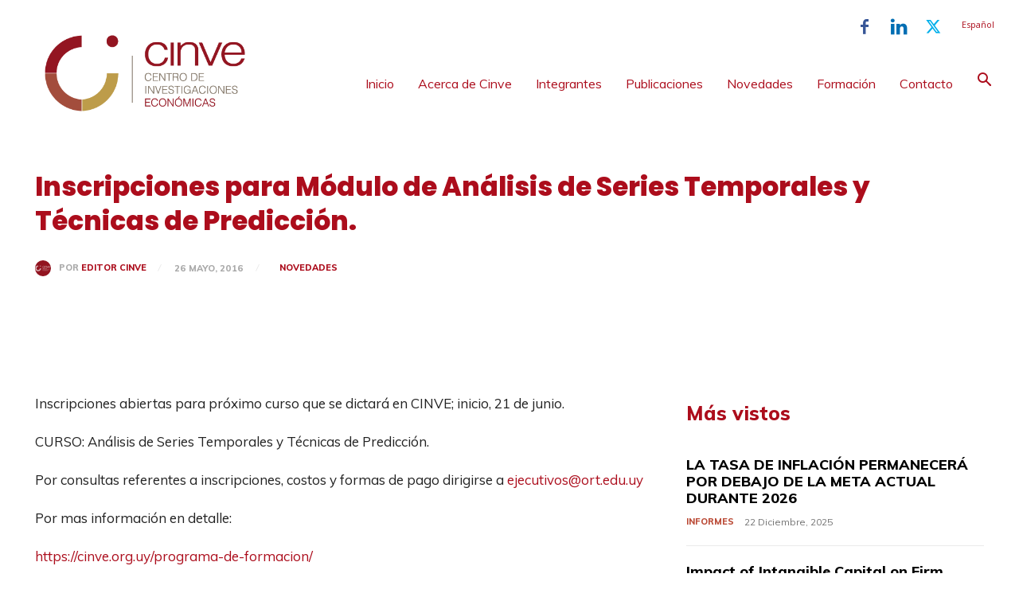

--- FILE ---
content_type: text/html; charset=UTF-8
request_url: https://cinve.org.uy/4169-2/
body_size: 154666
content:
<!doctype html >
<!--[if IE 8]>    <html class="ie8" lang="en"> <![endif]-->
<!--[if IE 9]>    <html class="ie9" lang="en"> <![endif]-->
<!--[if gt IE 8]><!--> <html dir="ltr" lang="es-ES" prefix="og: https://ogp.me/ns#"> <!--<![endif]-->
<head>
    
    <meta charset="UTF-8" />
    <meta name="viewport" content="width=device-width, initial-scale=1.0">
    <link rel="pingback" href="https://cinve.org.uy/xmlrpc.php" />
    	<style>img:is([sizes="auto" i], [sizes^="auto," i]) { contain-intrinsic-size: 3000px 1500px }</style>
	<link rel="alternate" hreflang="es" href="https://cinve.org.uy/4169-2/" />
<link rel="alternate" hreflang="x-default" href="https://cinve.org.uy/4169-2/" />

		<!-- All in One SEO 4.8.2 - aioseo.com -->
		<title>Inscripciones para Módulo de Análisis de Series Temporales y Técnicas de Predicción. - Cinve</title>
	<meta name="description" content="Inscripciones abiertas para próximo curso que se dictará en CINVE; inicio, 21 de junio. CURSO: Análisis de Series Temporales y Técnicas de Predicción. Por consultas referentes a inscripciones, costos y formas de pago dirigirse a ejecutivos@ort.edu.uy Por mas información en detalle: https://cinve.org.uy/programa-de-formacion/" />
	<meta name="robots" content="max-image-preview:large" />
	<meta name="author" content="Editor Cinve"/>
	<link rel="canonical" href="https://cinve.org.uy/4169-2/" />
	<meta name="generator" content="All in One SEO (AIOSEO) 4.8.2" />
		<meta property="og:locale" content="es_ES" />
		<meta property="og:site_name" content="Cinve - Centro de Investigaciones Económicas" />
		<meta property="og:type" content="article" />
		<meta property="og:title" content="Inscripciones para Módulo de Análisis de Series Temporales y Técnicas de Predicción. - Cinve" />
		<meta property="og:description" content="Inscripciones abiertas para próximo curso que se dictará en CINVE; inicio, 21 de junio. CURSO: Análisis de Series Temporales y Técnicas de Predicción. Por consultas referentes a inscripciones, costos y formas de pago dirigirse a ejecutivos@ort.edu.uy Por mas información en detalle: https://cinve.org.uy/programa-de-formacion/" />
		<meta property="og:url" content="https://cinve.org.uy/4169-2/" />
		<meta property="article:published_time" content="2016-05-26T00:00:00+00:00" />
		<meta property="article:modified_time" content="2020-01-13T17:33:35+00:00" />
		<meta name="twitter:card" content="summary_large_image" />
		<meta name="twitter:title" content="Inscripciones para Módulo de Análisis de Series Temporales y Técnicas de Predicción. - Cinve" />
		<meta name="twitter:description" content="Inscripciones abiertas para próximo curso que se dictará en CINVE; inicio, 21 de junio. CURSO: Análisis de Series Temporales y Técnicas de Predicción. Por consultas referentes a inscripciones, costos y formas de pago dirigirse a ejecutivos@ort.edu.uy Por mas información en detalle: https://cinve.org.uy/programa-de-formacion/" />
		<script type="application/ld+json" class="aioseo-schema">
			{"@context":"https:\/\/schema.org","@graph":[{"@type":"BlogPosting","@id":"https:\/\/cinve.org.uy\/4169-2\/#blogposting","name":"Inscripciones para M\u00f3dulo de An\u00e1lisis de Series Temporales y T\u00e9cnicas de Predicci\u00f3n. - Cinve","headline":"Inscripciones para M\u00f3dulo de An\u00e1lisis de Series Temporales y T\u00e9cnicas de Predicci\u00f3n.","author":{"@id":"https:\/\/cinve.org.uy\/author\/wpedtcnvcmuy\/#author"},"publisher":{"@id":"https:\/\/cinve.org.uy\/#organization"},"image":{"@type":"ImageObject","url":"data:image\/jpeg;base64,\/9j\/4AAQSkZJRgABAQEAYABgAAD\/2wBDAAIBAQIBAQICAgICAgICAwUDAwMDAwYEBAMFBwYHBwcGBwcICQsJCAgKCAcHCg0KCgsMDAwMBwkODw0MDgsMDAz\/2wBDAQICAgMDAwYDAwYMCAcIDAwMDAwMDAwMDAwMDAwMDAwMDAwMDAwMDAwMDAwMDAwMDAwMDAwMDAwMDAwMDAwMDAz\/wAARCAJqAcgDASIAAhEBAxEB\/8QAHwAAAQUBAQEBAQEAAAAAAAAAAAECAwQFBgcICQoL\/[base64]\/8QAHwEAAwEBAQEBAQEBAQAAAAAAAAECAwQFBgcICQoL\/[base64]\/9oADAMBAAIRAxEAPwD5Quv9Z+FRVLdf6z8Kir+jOFf+RRQ\/wn8x8X\/8jnEf4gpk9wluAXbbnpT6pa1H5kcY\/wBqvoF5nzUm0tCddQhbpIKd9rjP8Qr039lH9ivxh+1nrdxb+Hbe3t7Cw2\/bdSvWMdtbk8hcgFmcgHCqD74HNfVFv\/wQxvBGu\/4h2QfA3BdHYgH2Pnc\/lXz2YcUZdg6vsa1T3u2r\/JH1OWcH5njqSr0oe6+ui\/NnwX9qj\/vigXCf31\/Ovvc\/8EMron\/kolp\/4Jm\/+PUh\/wCCGF0f+aiWn\/glb\/49Xn\/685V\/P+Ev8j0v+Ie5v\/J+K\/zPgn7TH\/fT\/vql89P76\/nX3p\/w4vu\/+ii2n\/glb\/49SH\/ghbdn\/motp\/4JW\/8Aj1V\/rxlP\/Pz8Jf5E\/wDEPs4\/kX3x\/wAz4M85T\/Ev50olU\/xD86+8T\/wQsuz\/AM1GtP8AwSt\/8epD\/wAEKrs\/81Gs\/wDwSN\/8ep\/675R\/z8\/CX+RP\/EP85\/59r74\/5nwfvHqKUHNfd3\/Die6\/6KNaf+CVv\/j1H\/Die7\/6KNZ\/+CRv\/j1P\/XfKP+fn4S\/yF\/qBnX\/Pv\/yaP+Z8I0V93f8ADie7\/wCij2f\/AIJG\/wDj1J\/w4nvP+ikWn\/gkb\/4\/R\/rvk\/8Az9\/8ll\/kT\/qDnf8Az6\/8mj\/mfCVFfdv\/AA4nvR\/zUm1\/8Erf\/H6P+HFF\/wD9FKtf\/BK3\/wAfp\/67ZP8A8\/f\/ACWX+Qv9Qc7\/AOfX\/k0f8z4Sor7t\/wCHFF\/\/ANFLtv8AwSv\/APH6P+HFWoY\/5KZb\/wDgmf8A+P0\/9dsn\/wCfv\/ksv8hf6hZ5\/wA+f\/Jo\/wCZ8JUV92j\/AIIVaiP+am2\/\/gmf\/wCP0f8ADivUf+im2\/8A4JW\/+P0\/9dcm\/wCf3\/ksv8hf6h55\/wA+f\/Jo\/wCZ8JUV92\/8OLNS\/wCim23\/AIJG\/wDj9A\/4IWamP+anW3\/gjb\/4\/R\/rrk3\/AD+\/8ll\/kL\/UPPP+fH\/k0f8A5I+EqK+7f+HFup\/9FOtv\/BGf\/j1L\/wAOL9U\/6Kda\/wDgiP8A8ep\/66ZN\/wA\/v\/JZf5B\/qJnn\/Pj\/AMmh\/wDJHwjRX3cP+CGGqD\/mp1p+OhH\/AOPUv\/DjDVP+im2f\/giP\/wAfo\/10yb\/n9\/5LL\/IX+ome\/wDPj\/yaH\/yR8IUV93\/8OMdU\/wCim2f\/AIIm\/wDj9H\/DjLVB\/wA1Msf\/AAQt\/wDH6P8AXTJv+f3\/AJLL\/wCRD\/UTPf8Anx\/5ND\/5I+EKK+7\/APhxnqn\/AEUyx\/8ABC3\/AMfpf+HGmqf9FLsP\/BC\/\/wAkUf66ZN\/z+\/8AJZf\/ACIf6i57\/wA+P\/Jof\/JHwfRX3iP+CGmp\/wDRSrD\/AMET\/wDx+j\/hxpqf\/RSrH\/wRP\/8AH6f+umTf8\/v\/ACWX\/wAiH+oue\/8APj\/yaH\/yR8HUV95f8ONdS\/6KTZf+CNv\/AI\/S\/wDDjXUf+ik2X\/gjb\/4\/R\/rpk3\/P7\/yWX\/yIf6iZ7\/z4\/wDJof8AyR8GUV95j\/ghrqH\/AEUiz\/8ABI3\/AMfpf+HGuof9FIs\/\/BI3\/wAfo\/10yb\/n9\/5LL\/5EP9RM9\/58f+TQ\/wDkj4Lor70\/4ca6h\/0Uiz\/8Ejf\/AB+j\/hxrqH\/RSLP\/AMEjf\/H6X+umTf8AP7\/yWX\/yIf6iZ7\/z4\/8AJof\/ACR8F0V96f8ADjXUP+ikWf8A4JG\/+P0f8ONb\/wD6KRaf+CRv\/j9H+umTf8\/v\/JZf\/Ih\/qJnv\/Pj\/AMmh\/wDJHwXRX3p\/w41v\/wDopFp\/4JG\/+P0f8ONb\/wD6KRaf+CRv\/j9P\/XTJv+f3\/ksv\/kQ\/1Ez3\/nx\/5ND\/AOSPguivvT\/hxrf\/APRSLT\/wSN\/8fo\/4ca3\/AP0Ui0\/8Ejf\/AB+j\/XTJv+f3\/ksv\/kQ\/1Ez3\/nx\/5ND\/AOSPguivvT\/hxrf\/APRSLT\/wSN\/8fo\/4ca3\/AP0Ui0\/8Ejf\/AB+j\/XTJv+f3\/ksv\/kQ\/1Ez3\/nx\/5ND\/AOSPguivvT\/hxrf\/APRSLT\/wSN\/8fo\/4ca3\/AP0Ui0\/8Ejf\/AB+j\/XTJv+f3\/ksv\/kQ\/1Ez3\/nx\/5ND\/AOSPguivvT\/hxrf\/APRSLT\/wSN\/8fqO6\/wCCG+qJbsYfiLYSSgfKr6O6KT7kTHH5Gj\/XPJv+f3\/ksv8AIP8AUXPP+fH\/AJND\/wCSPg+ivRP2lv2X\/Ff7KXi+LSfFVrEi3amSzvrdi9reqDg7HIHI4ypAYZHGCCfNvt0P\/PRPzr6LD16demqtF80Xs0fMYnD1cNVdGvHlkt0yWimJdRyNhZEJPYNT62MB9v8A64UUW\/8ArhRX4n4kf8jOH\/Xtf+lSP3jwv\/5FVT\/r4\/8A0mA66\/1n4VFUt1\/rPwqKv0zhX\/kUUP8ACflfF\/8AyOcR\/iCq98u5ov8AeqxUF59+P6mvdnpFnz0NZI\/Wn\/gkRpkOn\/sa2DxRIj3Wp3cszAcyMGCgn\/gKqPwFfT1fNH\/BJX\/kzHSf+whef+jK6T9tf9sHVP2QtF0rVIPA1z4q0q9Z47u8S\/NrHp7gqI1c+TIPn3HGSPu981\/O2OwtbF5rUoUVeUpStql1fVtI\/p3B4ujg8pp16ztCMI30btouiTZ7nRXwv4O\/4LcaVf69aR+IPh9qGi6Vcn5r221QXjIMkbhGYY9wBBzhs8HAJ4rU+L3\/AAV0v\/hP8QJ9Gf4V3N5azEz6RfHWzEutWTOwgu4l+zHMcqruGCe4ySDXR\/qjmyqeydLXf4o\/nexyf65ZO6XtlW929vhl1205b69Hsz7Uor5d\/ZO\/4Kh+Hf2kvH0fhXUtBvPCWv3ZcWcUlyLqC5KgsU8zYhV8AkArg4xnJAKftb\/8FQvD37OXjOTwto2jzeLvElsQt3HHceRb2bEZEZfaxeTplVXAzy2QVrl\/1dzH619T9k+e17abd73tbzudn+smW\/VPrvtV7O9r679rWvfytc+o6K+M\/gT\/AMFfdK8YfEC38N+O\/C8\/gu4upVgS9+0GSCGRvuiZGRWiU8fN8wG4Z2gFq9J\/bJ\/4KG+Gf2SLqHSfsU3iLxRcxCZdPhlESW8ZOA0smG255IUKScc7QQS6nDuYwxMcK6T55arZprve9vx0FT4lyyeGli41VyR0e6afazV7\/LU+g6K+Ifh1\/wAFjftPjHTtL8Z\/DzUdAg1ORFju4LoyFA7AIxikRMpzywbscKeldD+03\/wVF1b9mf4vX3he\/wDhZd3MUTbrG+k1k266lEeBKi\/Z2GM5HDHkVt\/qrmntlQ9n7zV170dUt7O9tPvMP9bcq9g8R7X3U0n7stG9rrlur+lj69or5R\/Zf\/4KteHPj58R7fwprXh678HaxqEvkWJkvBdW88vQRM+yNkkJ4UFSCeMgkA+l\/to\/tU337I\/w+sfEUHhKXxTZzXX2a6K3\/wBkWyyPkZm8uTO5uBwOe9clXI8dSxUcHUp2qS2V1r6O9vxOyjn2Aq4SWOp1L047tJ6eqtf8D2OivGf2KP2xLL9sfwBqWrRaSNBvtJvfstxYG9F0yqUDJLu2Jw3zgZXrG1eQftFf8FV9T\/Zx+L+p+FdW+Fl3stJWNpeTa0YP7Qtt7KlwifZz8rbWxhjyCM5BqqOQY+riZ4OEP3kd1eK\/N2fyIr8Q5fRwsMdUqfu57O0n+SuvnY+xaK88+LX7R+jfDD9nC9+JKD+0tKj02LULKMP5f27zgvkIGw23ezoM4OASccV4\/wDsd\/8ABRfVv2ufiM2kW3w0u9J0m2jZ73V01Y3UNm21jGjDyEGXKkAbs9Tg4rGjlGLq4eeKhD3IaNtpWfbVpt+htWznB0sTTwk5\/vJ6xSTd130TSXmz6jor5F\/ao\/4Kj3n7Lvxqv\/CV58OJb+G3SKa2v31r7OL2J1B8xU+ztgBt6\/ePKGvqrwp4ns\/G3hfTdZ06UXGn6taxXlrKP+WkUiB0b8QRU4rKsVhqNOvWjaNTWLunf7m7b9bFYPN8Jiq1TD0J3nTdpKzVvvSvturo0KKK+cP22v289T\/Y58TaXAfh\/ceIdG1S1Eiar\/an2SJbjfIGt8eTJlgiK+cjIfpxWWBwNfGVlQw6vJ9Lpfm0bY\/MKGCovEYl2gt3Zv8AJNn0fRWR4A8U\/wDCc+BNF1vyPsv9sWEF95O\/f5Pmxq+3dgZxuxnAzjpWvXLKLi3F7o64yUkpLYKK8R\/bX\/a31X9kTw1pOs2vga78W6XePLHfXUd8bWLSyDGIt5EUn+sLsATjlMckivnqw\/4LbtLLaSXXwsuLXT7mZYzdf28XVRnDFf8ARQGIweMjpXt4LhvMcXRWIw9Pmi\/70enk3f8AA8HHcT5Zg67w2Jqcs1bTll163Stbzv5H3nRXyr+1j\/wU1tvgL8Vx4H8M+Fbnxh4hhWM3QSZo44ndQ6RIFR2kfYwJxgDIGSchcHwd\/wAFWdT8bfCPxJ4g0\/4Wajf6j4RuoV1Sxh1M7be0eO4d7ov5BZRGYArApgeYDu4IDp8M5lOjHERp+7K1ruK30W72fQKnFGWQryw7qe9G97Rk9ldq6TTaW6R9kUV8Fab\/AMFwY5LiB734X3dvp7ybZLiHXfNZR32qbdQxHpuH1rsfjX\/wVrh+GkGh6po3w\/vfEHhXxJZi5sNWm1M2SyyKds0BTyJAJIm+VhuPYjggneXCObRqRpyo6vb3o9PO9r+W5zx4yyeVOVWNbSNr+7K+vW3Le3nax9iUV8e\/s9f8FXz8bPjf4e8HX\/w+l8Nr4gd4472XWDNsPluyYjNum7cyhfvD72ecYOt+1T\/wVO0D4EeO5fCfhvRZvGXiK1k8i7Edx5Ntay\/88gwVmkkBwCqgAE43bgVGD4ZzNYhYV0vfa5t01ba907L7zojxRlbwzxaq+4ny7STvvZJq70fRH1ZRXx38Cv8Agq63xO8dN4T1b4e6lpPiWe3lNhbx3e5bq4SF5RC4dFaLfsCqQH5YcVF8Lv8Agql4i+Jvxqs\/A8fwb1O21Z71bW\/j\/tlnl0xBIEllkj+yggRgknJHTGRmrnwvmcXJSp\/Crv3o7d99Vp0IjxXlclBxqX5nyr3ZfErafDo9ep9k0V85\/tu\/t5X37G2vaNCfAsviLTdYt2db\/wDtT7JGkysQ0OPJkyQu1s5H3ulel\/svftAWf7TnwV0rxhZ2v9n\/AG8yRz2Xn+ebOVHKshfauegYHaOGHFefVyrFU8LHGzj+7k7J3T116J3W3VHo0s2wlTFywMJfvYq7VmtNOrVnutmeg0V8T\/8AD2Txb\/wsr\/hDv+FGar\/wlHmeV\/Zn9un7Ruxu+79k6bec9Mc5xXvP7ZP7Tmqfsp\/Dy28R2Xgy68XWXn+VfNFeG2XTkONsjsIpOCxC9AMkc8101sgx1KrToTguap8PvR1+advS+\/Q5aPEWArUalenJ8tP4vdmrfJxu7dbXt1PX6K+J4\/8Agr5fp8Hp\/GVx8Krm20\/+1IdLsy+ukR3zNHM8pSQ2w\/1flICAD\/rRyMc89f8A\/Bb250qYR3XwmntpCu4LL4hKEj1wbTpwfyrthwfm821Gls7fFDf\/AMCOGfGuTQSlOta6v8M9nt9nqffNFeWeM\/2h9U8Lfsmf8LLh8I3F9fppNvq0uhC7MbxRvsaXMpjziKNnckxjIjPA7ed\/sTf8FHbP9sHxzqvh+XwwfDN\/Y2Qvrcf2l9sW7QOEkH+qj2lS6EDnILdNvPmQyfGToVMTGF4U3aTutH6Xv80rHq1M6wcMRTwk52nUV4qz1Xra3TZu\/wB6PpeivNf2oP2qPDH7KHgRNa8RSSyS3bmGwsLcA3F9IBkhQeAqjG5jwMjqSoPylZ\/8FqtRiaHUL74WXMWgXEojS5j1Nj3O7a5gCOwwflyOnUdt8Bw9mGNpe2w9O8dr3Sv6Xav8jDMOI8uwNX2OJqWlvazdl3dk7fM+96K+QPjt\/wAFWZPhDD4d1Ky+G2pat4a8VabFqGm6nc6n9iExYZkhKiGRd8ZIDAOeoPQgnsfFv\/BRTTPhb+zlofjXxj4Z1DQNe8SiVtO8Nef5lzMqsQshdkTbGVKMWK8BwAGND4dzFRhL2fxuy1TbfXS91a2t1p1EuJMtc6kPafw1eV1JJLS2rVne6tZ69Lnr1l8fvBmo\/EuTwbb+I9Lm8URMyvpkcu64Qqm9sqOmF5NdhX5Qfs1\/tuWPwE+P3if4h694I1W\/Pjy4kkW7+2fvLGKSUyzCHdGqTZfZ3TAQDI5z9e\/tH\/8ABSuL4MeEfC\/ijw94Nm8Z+DvFFvvh1lNRNnDDcbnBtmHkyYkAjYkEg\/Kwx8pr08y4SxdHEQoYeDlzLduNnK12lrZW7PV2drnl5bxhg6+GqYjETUeRu6SldRvaLatd30baVlfWx9RUV823P\/BQv+2\/2TbT4n+FPBd34nkivPsmtaPFf+XJom2N3kkeQRPuRdseDsGVlVjtwRWn+xJ+2tqn7Yg1e6fwFdeGdH00KkWotqJu4bqbI3RKfJj+ZVIJwT1GcZFeRUyPG06M684WjB2esbp9rXv+HnsezSz7A1K8MPTneU1zR92Vmt73tb8fLc8\/\/wCC0eiw6p+zP4ekdFMsXiaFUfHKq1rdbh+JVfyFfl7qXh3yATjiv1N\/4LIHH7Mehf8AY0W\/\/pJd1+assYmiIPTFfacI5rOhh1SW12fI8W5DRxdV1n8VkcRZ2\/kanH+P8jWrUN3B5Wqrx3P8jU1frVKp7SCkfhlah7GpKn2Y+3\/1woot\/wDXCivxfxI\/5GcP+va\/9Kkfunhf\/wAiqp\/18f8A6TAddf6z8KiqW6\/1n4VFX6Zwr\/yKKH+E\/K+L\/wDkc4j\/ABBUF59+P6mp6gvPvx\/U17tT4WfPU\/jR+uH\/AASV\/wCTMtJ\/7CF5\/wCjKZ\/wVw\/5Mu1b\/sI2X\/o0U\/8A4JK\/8mZaT\/2ELz\/0ZV7\/AIKHfs\/fET9pfwJpvhjwddeHbbR5ZTcaqNRkeOWR0KmEIyo3GdxPToPevwOjOEM\/9pUkoxjUu29tHc\/o\/EwqT4edOlFylKlZJb3cbHwPo0vxF\/aZ\/Z6+H\/wx8OfD+9vdO8O3lzNBrMdrIyzvNPMzbpiBHFGvmFWy3JjBJGMV3P7cHh\/VP2ff2k\/gtptrB\/b2s+EfCGkQxwwo5F9PDdXI2qACxDMvAxnn1r7R\/YA+Cfj\/APZ3+EUnhLxpcaBcWWmSk6P\/AGa7uyJI8ksokZkXP7x8jjueeleG\/tKfsRfHT42ftNf8J5b6n4Hj\/sK58vw+HnkRoLSK4kltxIvlEM\/z5bJPJI6YFfW0eIMPPMZ024Rox52nd++59b\/PVLbXyPjK3DmJp5ZTqpTlWl7NPRe4odLeXRvfTzPKP2QRq\/7cv\/BQb\/hPtT\/sjR30aSHWbu0tX8tmWBEiiWNGJd8sse9jwMnplVrZ\/wCCPum6d47\/AGlvGeu+Itt34ttrRru1+0qDIJJZiLmYZ5DglVz1AlYd67rxF\/wT2+Lfg34\/6f8AEf4f6t4S0rW7qziu9ViklkS3TUZI9t6kaeWwa3d9zLnBG\/AA2g1b\/aJ\/4Jn+MrL4zN8RPhF4gttE1i8lN3c2ZuXtmt7h\/wDWmCQAgxuS2Y3wBkjlTtBic0wNeE8NCtGEalOMY\/3OV6xl5Svv2XpcwmU5hh5wxU6EpzpVZSlt+851ZTj5xtt0b+7O\/wCC3fhnQYfDvgnWNtvF4oluprRWUAS3Foqbm3HqQkhTHp5reteK\/sAJ\/wALW\/b60e48f5vdWS1a4gS+XJmuIbZRBkN1KxqHX3RTXtPw8\/4Jm\/Eb40\/Fu08UfHLxRHqdpYlT9iiumuJrpVYkQ5CrHDETydmSctwpO4dz+25\/wTbvfjP4\/g8efD3V4PD3i2ERefDI7wRTtEAI5o5IwWilVVA6YO1eVIJbPC5rgMNhI5RKum3Ga9or2i5bJdbd\/l8tcVlGYYrGSzqNBpKcGqTteSirOT6c3b5\/PgP+Cp\/xq8OX3xC03wv4y8DeMkt\/D1x9p0nXdPvY7NdQEkELzLE0sDqyqzRq23OGjHTpXm\/\/AAUj+J+pePPiv8JfFbeHNQ0fU7vRo7tNHu1Y3COt7LsQjaCS20EcZwwrsfFH\/BPL9oP9pzV9JT4leL9HWx0UNHbzTTC4khR9u8okSAOx2JnewzjrXU\/tbfsI\/Gf4\/wDxyt\/ENlqfg1dN8PCO30PzZpIpY4Y23qZFETAtvyTyRWmX4jLcJLDUvbQbhGfM+aTjrppfT3nq+1iMxw+aYuGKq+xmlUlT5VyxUvdd23Z\/ZSsr73V\/Lx74FX2v\/t7\/APBQ3TPEerQaR4aufD80GpXlrEDFJ5dnIuIwrHe8pYKrN1UZPG0CvRP+C1PxqW71fwn8PIbjy4Yv+J1qWF3bS26KD8QvnEjvuWtfx1\/wT0+LVt8btD+Jng\/VvCeleL5IEvNZxK8VsNRIZJ2iURHdFKpywbGWeTsQBB4X\/YD+MviL9qzTPiP47k+Huv8AnX8Latbzs00T2u1YXVITCELLDnZk4DKpznmj67l7xlLHe1goUqdowvqpdtd12fpoJ4HMo4KtgHSm6laonKpbRwdtbJqz6OPrqeW\/8EvfjPpfwt\/bJ1Hw9pl3dv4U8ZGawsnuwI5GaNmktXkUcbyoZMDjdLWv\/wAFfvC9544\/bT8GaLp0fm6hrHh+xsbWMnG+WW+u0QZ92YV3f7R\/\/BOL4l+Ov2j28XeCI\/h\/4Y0\/Sp4JNGS03WbxGFg6SyIkJUyb+\/cBfSmfFz9iP9oj4w\/G7w\/4+1LVPh9\/bvhlLQWDRzSpGht5TMpZPJIb96zE56g44HFawzDAyzGnmkK0Yt07NN681tL6fJ+hjVyzMFllTKZ0ZSSqJxaWnLe7trp1t6nzrJ+0Dr\/x5\/Z1+HXwPs45JNSt9faDcxI86Niq2iFvRWmnBGMARRntx9Hf8EOnEfhn4kMxCqtxYEkngDZcVo6R\/wAE5\/iB4A+OviP4h+G7rwlDrktqLvRY53kNva6lceULtmTYQIkV7vyvvcmLI4Ncx8IP2Bf2h\/gX4K8VaD4d1nwLa2PjG3FtflrmR5FUK65RjDlDtkcZHqCMEAhZjj8uxeAq4TD1YQU3GWr+05c0\/uVkvO66FZbl2Z4PMaWMxNKc3BSjovsqPLDru3dv1T6nzR+018YdJ\/aH+P3xB8Uajd3ccc4Mfh4Qx70kEUkUcKyA4KK0CyMSOjsODk198f8ABIv42f8ACzP2ZP7BuZ\/M1LwXdGyYMxZzbSZkgY57f6xAPSIVzH7JX7AHiz4I\/DHxvpviPQ\/hlrurX0Im8Pz3VqL3yrnYylZXkiBEWRGQADyW9ayP2Iv2EfjL+yp8ZodVbU\/CI8O6liDWbaG6llaaEEsCgaIfOp6HPc+tc+d47LcZgKmCpVEvZcvI297Lpp209ToyLL80weY0sfWpt+25vaJLWN5XTett\/wDyU7\/\/AIKu\/tMa98Afg3pOneGrubTNV8V3Mlu1\/CcS20EagyeW3VHYugDDkDdjBwR8T\/tNfsu+LPg58AfBfi3xD4un1lfGUi3Taa8kkgs5JIBKrl2Yh32khiAMHoWHNfob+3t+x\/8A8NffCi30+yu4NP8AEOizm602efPksWXa8UhAJCsNpyASCi8EZB+Rte\/4Jr\/tEfE3wTpOia94k0WXSfDSi30ywvNWkdII8EApsjYYUYUbjkLhRhRis+FcyweHwlL97GnJSftOZayX2bO3TT+t9OLssxuIxdb91OpFwSp8r92L+1dXW\/8AXlzH7aP7U2uX+p+Dfh5Hrer6D4U0Lw7pA1L+zRmW7eazgmZyu+MSBUkQKjOFyCcjOR1f\/BLD9pbV9M\/aV\/4QFNc1vX\/CWvQ3H2EammyS2kijaYSBPMkEW5UdSquQSVOcgV1HxQ\/4Jj\/E3xn4e8M+J4NY8OwfETQ7eKxu47eVo7e6itgEtZUcp\/rhGqIwZQpCA8HO70z9kD9kj4teDPjZD45+IninR3+z2ElimmWMKOJVcc52IkcZDBG3IGZsEHA674vMMq\/smWHhKDfK1a+vP\/Mvdbd3qndKxjg8tzd5zHE1FNLmTTtpyW+F++krLRrlbvqdR\/wVb\/5Mf8U\/9fFj\/wClcVfJX7NmqeNfF\/wR+H+g+M\/BXhu8+BmmawLiTW9TJt1tVa7lWSVpvtCAYklkTlcc4INfX\/8AwUJ+BHxE\/aP+HFh4V8F3Xh620q8keTWhqUjxySbHie3EbKjYG5XLdOi+9fMk3\/BOH9ou4+EsPgRvFvhk+EYHLppn9oSCEEyGX\/nhk\/vGLcnqa4OH8RhYZUqFWrCMnUcvebvFW5bq20u3Sx3cRYbFyzh4mlRqSiqaj7qVpPm5rSvvDvbW+xS\/ak+Euqav+1DqnxH+A\/iOy8SanpEcN9eWeizLPe6UyxiEuqYKzxuFHC7yd7AqV5Nz9lD43eHPib8D\/wBoBZ\/D0Oj\/ABE1Lwlq2p6peW003katF5Uu5\/JZikTrJKMhQAfM4AAwNqX\/AIJz\/Gr9n\/4l3mu\/CjxLosMN7aLZY8\/ypxFtTKOskZQ4ZAQwbPHQVa8Af8Ezvih8Mvhb4pu9O17w3ceO\/HMEmjal9qlka3t9MnV2uQJNhLTySCHnbhQHwSTkejPG4CWEjRniIu3IovVS0abU7K3Kul\/z1POjgcxhjZVqeHlG7qOa0cNU0pU7u\/M+tvy0Pmz4T\/EPxt4l\/Zb1z4WeGPAmoeILbxFqiXk2o21pNcvCUMTBECrtU5jXLE9GIwM5rs\/2y\/gPq37Ov7IPwf0DXtiaxJfarfXcCSB1tWl+zkR7hwSqhc4yN27BIwT9Y\/8ABOr9lr4ofsqXeq6P4mvPC8\/hK9ie6jjsZXluVvS0Sg5aNfk8tXyMnkLjvWN\/wUP\/AGNvip+1t4601NGvPCkXhbRIi1nHdzyRXPnSBfNLFY2yPkXHPaq\/1iw7zeNKEoRoqTm5Xb5m48vyeuxP+rWJ\/saVWcZyruCpqNkuVKSl03Wm7OT\/AGf9e8TeLfiN4W1n43+EvCnhuy8O6EV8G6zcy\/Y5Z7wNbmCJc3BWVigdwpQnIOMZIPIf8EXdH0fxP8YfG+tasYbzxVaWsUlg87h5QkryC5lXPO7PlKXHOJCM\/Mc9FpP\/AAT7+Ovjn4g+A5PiD4p8Pa54a8IajbzC2+2u7RW6vEZERfJUElIwBuPb61rfH\/8A4Jl+MvDXxoufHnwW8QQaHc3sz3Mli1y9pJayOcuInAKtGxLEo2ABwMjgc1TF4GVOrgvbxi6sVZxvyR5ZN211XNfXpudVPB49VaOOWHnJUZNtT5faS5opc2mj5be712Pfvi5+zh4H8X\/tOeBvHOsa5c6V4s07FrpNnFdQxLqhi8ybaUdSz4VnzsIOMc9K+Wv2TP8AlLz8Q\/8Ar41j\/wBHLWz8Pf8AgnD8WfHfxEj8cfE7xmt5reiqbnSbYahLM7XMeXgVpFCiCES7WIiySN2NpO6s\/wADfsLftF\/Dv466l8RdO1fwB\/wkurvcPdO80jROZzufCeTgc4Ix0xXJhfqtKjVw0sXGbdPkV9Em3eyfVf16dmLeKrV6OJjg5QSq87tZyaUbXkuj8uy+\/hP+Co3xl0j4pftgaZ4Y1W+u4PCngyNbS9ls0WaVZZcSXDRgkDdjy0wejRng9K7D\/gih8a\/sWveKfh\/dTfu71BrOnqeB5iYjnHuWXyjj0jaup\/ZZ\/wCCefxD8A\/tH3Hir4gwfD\/xRpWvG5bWRcKb2Znk3SCSJHiCK5mCZP8AdLAda5+H\/gnl8bvB37SNx8RPCs\/w60S9jvpbizgt5JIraOJgU2GIQ4AaMkMAerEg55r0q2LyyeXyyeNWNlBWlfRzu32urvfyPLo4PNIZjHOpUpXlUknG3vKDSW97NJWsu99SP\/nNf\/22\/wDcfXv3\/BRD4haD4h\/ZF+JujWGtaVe6vpVvbC9sYLuOS5tM3UGPMjB3L1HUd6+fvEv7Af7RfiP443HxFXxB4J07xVcPvFzZ3csYh+Ty8KpgIA2cc5PvSWP\/AATg+N9v4K8d28+seDLvV\/iDcwHVbme6ld5Ykked8P5Xys8xjJwvRetcdangKlbDYiWJhelGmrJ7uMlfpta53UKuYU6OKw0cLO1WVSV2tlKOnXe9vkbP7G3w9+HfiX\/gnlZ+IfiRZ\/adH8F6xe6pGxuZYgjhkAG1GUSFztUK2clgB1rzP9nPwpdft9ftU+IPil4\/MNn4H8MN\/aF8Ltx9kiijBMNnubC+WqrukOMEKxODJmumuP8AgnD+0BcfBC2+Hn9t+Ck8L2+oNqfkR3sytJKRjDsIcso5IU8Z57DCaL\/wTl\/aL8OfDC98GWHizwtZ+GNSZmurCG+dEuC23cWIt9xztUHJ6ADpxXoLEYSLr1IYuKnUk+V3fuQk7y5dPif521PNeHxklhqVTBzcKUY8ySXvzirR5tfhj8+uh7P\/AMFSv2lNN0D9kaK08O6vY358fz\/YrW6sblZY5bWMhrh0dCVZeFiOD\/y1NfBv7Onxc0v9nn9o7wN4o0q+vbiytPIGsedbiMxiVTHdRqATvVUYlSepAOOK+jPF\/wDwTF+M\/iK38JWH27wLPo\/gy0SHT7Ka6l8kMzedOXXyfn3zM+STyu0cYxXeftl\/8E8fGfx3l8Kx+FtH+GegW+m6XG2otbQGxlm1B8icAxxHdDhY9m7kHd61OVYzKsDh1gHVUo1Ofmd1onorq3a3o7lZxgs3x+JeYqk4ypcnJGz1ad3Z32vfdaq2x59\/wVOuLTxL+3H8PNL8QXRj8KvYWPnMZtkSQS3kqzSg9BlV5b0QdMZr7k+NfwS8NfFP4E6p4N1XZpPhqW0RC9sUgWwjhKyIyEjagTYDyMYHpXzp4z\/4J3+K\/wBoD9mPRdE8davosPxB8HhrTRdTsy8lvNZBIwkFydqsxyp+cKSMA\/MSwbzKP9gn9pjxZ4et\/BWseOreDwfbAW5VtZlkhaAEALsVN8igAbUf5Rgfdrx5\/VMTQw9OGKjTlh2099dbqUe7\/r19qn9cwuJxNWeElVjiEmtrrSzhO+yX9eWX\/wAFPvA+hfDf9m74K6N4Y1SbWvD9mt99gvpZ0ma5icQOG3oApHzcYA4xXPftCQW\/jf8Ab6+F2j+KufDosPD1oqS8RyW7xxuynP8AA0ryKx9CfSvSfjv\/AMEu\/iNr3hXwv4M8La3oN74Q8KQyS20mp3MkV1JdTkNcMVWNwqbgNqKcADnLEse0+NP\/AATh8TftGfAnws\/iDVdBsPil4XtG077XbB\/sGoWqO3kxSEKGUqpB3qh5ZxtOQR6uEzXA0KVFSrp\/xU5faXtHdSa6ba9rnk4zKMfXrV3DDtfwWo\/Zl7NWlBPrvp3sez\/t4+EPD2t\/seeNotat7JbTS9JlurAuAgt7qND9n2HjaTJtQY6hyvQ4r83Te3s\/\/BMhoptxsoPiXELYkkhWOmTF1HoPunHqxPfn3XUv2BP2kvjXaaf4a8b+Obf\/AIRixcfPcam90CFOA2xVDSuBnaZCD\/tDNd9+09\/wTu8X+Ifg94S+G3w5n8O2\/gzQW\/tG7fU5njvb3Uf3qmZmWNgQUkPHGM46KMc+UYnBZdCGEniIzbqc7avyxSXfu+xtnWFx2ZyqYuGGlBKm4JO3NJtroui7nyRoGu+K\/wBjCzudPvENx4a+LPg+G47iKaO5tt8ci\/8ATSGR2Qg9Ru4+ZTX2v\/wRo\/5NJvP+xiuv\/RNvTdf\/AGE\/FPxn\/YrsPBHji48O\/wDCaeEAIfDWoWO4wwwRRRxxxSttDYcKVYgdkbDFcH0H\/gnv+zhr\/wCy58Cbjw34kl02bUJdWmvg1jM0sflvHEo5ZVOcoe3pXPn+dYTF5dUimva86vb7Sje0l8rf1Y6+HMjxmCzKnJp+x9m7X+y5Wbi\/mm1\/w55\/\/wAFkv8Ak2LQv+xot\/8A0ku6\/NXPyfga\/Sr\/AILJf8mxaF\/2NFv\/AOkl3X5q\/wAH4GvM4d+Bep9NnO79Dm9S\/wCQqv1P8jTqbqX\/ACFV+p\/kadX7Xg\/4MT+dsz\/3mfqPt\/8AXCii3\/1wor8d8SP+RnD\/AK9r\/wBKkftPhf8A8iqp\/wBfH\/6TAddf6z8KiqW6\/wBZ+FRV+mcK\/wDIoof4T8r4v\/5HOI\/xBUF59+P6mp6gvPvx\/U17tT4WfPU\/jR+uH\/BJX\/kzLSf+whef+jK+l6+aP+CSv\/JmWk\/9hC8\/9GV9L1\/Nmcf79W\/xP8z+qMn\/ANxo\/wCGP5BRRXPfFH4qaD8F\/BN54i8S6jDpek2IBkmkBJJJwFVRksxPQAE158ISnJQgrt7I75zjCLnN2S3bOhor58+DP\/BTX4WfG7x7b+HNPvtU03Ur6QQ2f9pWghjvJD0RHDMAx7BtuSQBknFZ8H\/BWH4NHV5rS41fV7IwF1aSbS5dm5c8DaGOSRgcfXFep\/YOY87h7CV1rblezPKWf5Y4Kp7eFm7J8y3R9J0V5P8As3\/tqeAv2p7q\/tfC2o3H9o6cvmzWV5B5E5izt81RkhkyQCQTtLLkDcM4P\/BRXw1qup\/sy6xrGj+JdX8NXvhZW1VZNPlaNrsKjKYnKsDtO7PfkDisaeXVFi44TEXpybS1T0vtobTzKk8JLGYdqpFJvRrW2+ux7tRX58\/8EiP2rNb8UfE7XvBvinXNS1d9WtBf6bJf3TTMkkPEkSbiT8yNu\/7YmvIf2iv2s\/Fnxr\/bE1C18O+Mde0bw7eaxDo1gLG+dYViV1h85VVgDvO6T334zX0UODMS8dUwcpJKEVLms7Wf9P7mfNz44wiwFLGxg26kuVR0vdfh2+9H6I\/tkftHD9ln4E6h4rS2gvr6OeG1srWZyiXEsjjIJHPCCRv+AVtfs3fEDX\/it8FdC8SeJNKtdE1LW4PtYsoHZhDC5JiJLc5ZNrEdt2O1fnf+2R4I8Z\/Az9pPwv4AtPij4q1C08R2tlMt1qF7Iq2jzTyWxLDecgeXvJ4+8R2ye18FeEvjZ8G\/EXxN0tdX8UfEPTW8H3Fnp+o6XdTXcK3cwjMbQgMXEqYkX5fmGCR2NdM+G8P9QhyVY88veUndNx0VknorN37v0OeHE2IeYVFKlPkh7jiuVpS1lzNr3ndK21l11P0Uor8g\/irP8Zfg5beCP7c8d+LLO98aWv2pLOW+uY5rAeb5YWVWIIYjDYxxnHWvZPCfx1+J\/wCwBJ8T4vGv\/CQ+KHC21h4f1HURcvpl1d5ZgUkfjHlSNIyqcnytpI6jGtwZNU1KhWjOUvhSur2kouzfZs2oca05VHGvQlCMfibs+W8XJXS11S+\/Tc\/RiivzU+Ff7Knx\/wD2vPBH\/Cw774i32ly6jun0mG71C4iNwAThlSL5IIyQdu0c9doBBOn+zd+0R46+MHhjxt8FPG\/iXW9H8UaRbTXOnaykp\/tCCWzfdNayOCDJnYfmLZwrgk8Ywq8KqMZOliIzdNrnSv7vRvzS62N6HFjnKCq4eUFUT9m3b3na6X91vpc\/Riivyk\/ZG8EfGf8AbCsvE7+H\/inrWlXXhkWzbbvV7uPz2m87bh4ySuPJPOO4r1P9mH\/goz4t+CPiPxd4J+MMk+o3nhm0upLSaYj7Wbm3Uk2rSDiQSBSVkOTnuysNt4zg6tSc6dCrGpOFuaKunZ21133MsFxrQrKnUr0pU6dS\/LN2cW1e6dnpsfoRRX5nfCrwV8c\/+Clmoaz4pk8bS+GfDtpcmCCNLmaG1WUDcIoYIzzsVl3SOcnK8sQcbn7N\/wC0\/wDE39kb9peX4U\/Ei9u\/EltduLW0M9w1y6TyLm2eCVhvaKViibT93d0VlZTFXhKcYzhTrRlVgrygr3S62eza6mlHjCEpU6lShOFGo7Rm7Wb6XW6T6M\/RWivyE8KfEfx\/+1j4k8Xa3efFO+0XxRptq1\/pOjR3U8H9qMNxa1s1RwqsFUBUALOWHBO5h+jX7Bep+LdT\/ZZ8NN44TXB4lj+0R3LaxFJHeyKLiTyy4kG4\/JtAY9QAe9c+dcNyy6kpzqqUrpNWatdX0vuvNdToyPieGZ1XCnScY2bUm007NKzts9dn01PYaK\/P39q\/9pj4j\/tOftUyfBz4WanPolnpty9nd3VvO1s880WftEksy\/OkMRDLtX7xB+8WVRyXxI8CfGL\/AIJ3\/EHwRft8RNU1\/R9f1D7PPFHLNLBuDxl4nilLIS6s21h83yvjaRk70OFJThCNStGNWa5owd7tWvq+lzGvxdCE5ypUZTpU5cspq1k7paJu7tfV\/pqfpfRX5leLfDXjW7\/4KNXXwli+KPjW30u8vt4u1vZPMhSSzF5sC7wON2wHPQA47V1f\/BUKy8WfCD4z+H9Q0T4geK7O18aMkLWMV5JHDYmGOCEsgVgDv++RgfMWPenHhVSr0cOq6vVhzrR7br71f7vNCfFjWHrYn2DtSnyPWO97O3o2vv8AJn6FUV8wft729z8Ev2D4YE8Za\/bav4fNlbWupRXBjvNWnH7vbI27J3KXkbkn92TzivGP+CRP7U+u+Jvih4g8G+Ktc1LVpNVtFvtNfULtpWjkh\/1kabiT88b7+OMQn1rio8PVK2XVMxpSvGDatZ3aVtV8nc7a\/ElKhmVLLasWpVFe91ZN30fzVj9BqK\/O\/wD4KzXni74I\/FjTvEGhePPFVlb+LlLHTbe9khgsGgihjzHtb+P7x4HzFj3qh8bv2pNW\/aO\/Yw03x9pfi\/WPDni\/wPPHpeuadp9w0Md+07KqXBCMMBghI44PmKOBk9mH4Tq1qFDEwqLkqu17P3Xsk\/npfb7zjxHF1GhXxGFqU3z0lzWuveitW1\/27rbf7j9H6K\/MXw58NPjR8SdP+Fen+H\/F\/j2W18Z2cuq3uuySXRsdOeQlfIeVSR8iWu4AkEmY4HzV538KLn4zfGbRPG1xoXjnxde3ngu3juHsYb65lnvw03lkRKpJyAC2McgYrqhwbGUXL6zH3d9HpeTir+rRyT41cZRj9Vm+bbVa2ipu3on+iP1+or8ofj1qvxJ+HvjL4cWM\/jnx9pd5400awnvbO9uJ4J9NnL\/ZpAULAnJjL8hSd1bnxs8DfGrwtqfxJ1QeLPHmk+Gvh3Fa28F1qE11b\/22qtHaLLCSdrb9jSMykjnr82amPByfJfERXNto\/wCZRt97\/pFy4ztzpYaT5Hrqv5XK\/wD4Cr\/hufqFRX5W\/AUfGrVLb4deP7LxB438V6JeeJlt77T7Oe7uWgS3miZvOVcgxOu8HPGFIPWvcP8AgsT8QdV+Hc\/giXw\/4q8QaPrF99oiNjp9y8UU0K7CZH2kHduZVXjkbvSuefCko46ngo1lJz5tUno47prc6KfFsXgKmPnRlFQ5XZtaqVrNPbr+h9xUV8sf8Em\/2h7z40\/AS90rWdRn1HXvC180cs1xMZZ5reYmSJ2ZuT83moPQRivkz47TfGzQtK8beP8AUtf8beFNJXxS1lZ6deT3Vq8qztNKDErEARooUDHy\/MAvArPDcL1KmNq4KpUUHBpa9b7WXnuaYniulTwNLHUqUpxmm9Le6kru\/TTY\/VqivzB+BfgX4z+JvEHw41CXxV481bwz8QrS6imvLCa6nXRA\/m2pkmIO1ShdZAzEDjjlaq\/sj+C\/Hf7T\/wAbvFfg+6+LHjXS08OW888VzFeSuZ3jnWJdy+YMDLZIz2x711VOEoQjOcsTG0FdtJu2rj+aOWnxhOpKnCOGlzVHZJuKv7ql9zTP1Ior84f+CZnjXxZrv7Yeo6B4z8ZeJ5b7w7a3ipptzfvLBdTxt5MkbhmOSm5nGB\/yzJ7c5f7HzeJ\/iJ+074ilk+KHjGf4f\/DG4k1ie+nvZZF1G3trgGOOQb8YlRGZuDlVYY5rOvwm6U6sZVlanGMr2dnzXsl+HrfyNMPxfGtCjOFF3qSlG11dcu7flv6W80fplRX5paB4s+Mf\/BUT4ta6NA8R3Pg\/wXpBH7pLqSC3to2J8pGWM7p52CsxLHAw2Co2qZPDPxm+Kf8AwTc\/aP0zwx491+58SeDdUMbO81zJcwm2ZihngZwXjeM5LR9DjHIKvTfCFTWiq0XXS5vZ6372vtfy\/TUlcZUnau6Mlh3LlVTS29r235b9f10P0por8qvHnxW8ZftT\/tdeJ9B1b4mS+AIdOury30eGa7ltrNJIJSkVv8rKqyPjmRjyQevyrX2H\/wAEvdS8e3nwD1GL4gr4nOpW2sSLZya7HMs7Wxhh2hDKNzIG34PPJI7VzZnw1PBYVV6lVOXutxs\/tbWez87bHVlfFEMdinh6dJqPvJSurXjvdbryvufSVFFFfMH1J8l\/8Fkv+TYtC\/7Gi3\/9JLuvzV\/g\/A1+lX\/BZL\/k2LQv+xot\/wD0ku6\/NX+D8DX2fDvwx9T5vOd36HN6l\/yFV+p\/kadTdS\/5Cq\/U\/wAjTq\/a8H\/Bifztmf8AvM\/Ufb\/64UUW\/wDrhRX474kf8jOH\/Xtf+lSP2nwv\/wCRVU\/6+P8A9JgOuv8AWfhUVS3X+s\/Coq\/TOFf+RRQ\/wn5Xxf8A8jnEf4gqC8+\/H9TU9QXn34\/qa92p8LPnqfxo\/XD\/AIJK\/wDJmWk\/9hC8\/wDRlfS9fNH\/AASV\/wCTMdJ\/7CF5\/wCjK+l6\/mzOP9+rf4n+Z\/VGT\/7jR\/wx\/IK+If8Agt5a6nL8KPBMsIlOjxarMLvB+QTmIeTn32ifH1Nfb1Y\/j3wBo3xR8JXmheINNttW0jUE2T21wuUcA5B9QQQCCCCCAQQRVZLmCwONp4qSuovb8Pv7GeeZc8fgKuEjLlclv+P\/AA5+OV94Pm1rQPCGpL47+GdlMkkFtYw2Yktb2zYuvzXOy2BHlnLNJIT0JDNkZ9z8eaH4I+Jn\/BYi4s9bfRL3wjdXUZnzcotnLLHpKsFZgQp\/0hApXPzNlSDkivrnwJ\/wTS+DXw+8SJqtt4SS8uoZDLCt\/dzXUMR9PLdijAdtwb86q3f\/AAS6+Ct9LI8nhaYtMxZiNSuASTyed9fd1eL8BOcmnNe5OKajFNc7TvpJfDbTu29j4ClwXmEacVL2bfPCbTlJp8iatrF\/FfXTRJbny1+zW\/hv4cf8FatWtNCutM0\/[base64]\/Iu20K7+FHwk8D\/Ezwrqv2XVmur3S7828ymWxmzJ5TMMkr5sDSAcdISe9W7f4a2Xwn1X4N6hdXlsupeILmLWb9GnXNjA1zH5Afn5QYlEuWxxL7V+l2mf8ABOj4R6R4S1jRIfDLDTtda3e7jN7OSzQMzRsrb8qRvcZXGQxB4p3jv\/gnb8JPiP4qudZ1XwyZb67WNXZLyaNAscaxIFVWAUBEUYA7V9R\/rzg3NqSla8tbK7Tvyxeu0XJ\/cu7PlP8AUHGRguVwulGyvKyatzSXu7yUY\/e+yv8AGn\/BVLVvDfxE\/bW8Fwvrdm+hy6NYWmo3tncJKLONr25MjEjcAwjcPgjoVOMGvTv2M\/iL8Pf2eP2l7b4afDG6v\/[base64]\/4fxQ39nLLptvtu0SdWa1JuAwEgB+TjnnHFez\/APBW3wdcfFb9kez1rQGTVbPQ9Ui1OeS0cSo1sY5YmkUrkMFZ1Jx0GT0Br0f4gf8ABPH4T\/E\/xpqXiDWvDkl1qurTG4upvt06+Y5AGcBsDp2r034d\/DDRfhX8P7LwvotmINE0+JoYbaRzKAjMzMpLEkglj19a4ZZ9hqVPBvD8znQve6STvq9U36LTzO9cP4mtUxscS4qGItazbasrLRper18vM+X\/ANj\/AP4KO\/DPRv2YNAsfEmuRaFrHhXTY9PuLJ4ZHe4EKhEeLap371VSQOQSc+p8C\/ZW1J\/jj+1t8Svi5NGuieGLKy1O6ae7ZY4o2uYnhggZydvmFWLHB6ofUV9c+Jf8Aglx8FvE3iF9RbwtJZtK\/mSQWd\/NBbsScnCBsKPZcD0Feg6j+yr4C1D4Mt8P18P21p4Tdkd7K2d4t7I6uGZwd7NlRksSTjkmuj+2sqoe1lhIz5q2kr292Ld5cuur7X+85o5Jm9d0Y42UHGhrHl5veklaLldaLva\/ofBX\/AASZ\/aP8Ffs72PxGn8Y69b6Kt+unNaq8ckj3Hl\/a9+xUViSN6dv4hXA+J\/Buvf8ABQv9ob4m+K\/CmmTrp9paS6iqtES8kcSBLeLjI8+URghcno4GQK+8l\/4JbfBHd8\/hF5F7qdTulz+KyA\/ka9m+HHwv8PfCHwzHo\/hnR7HRdNiO4QWsQQM3Qsx6s3A+ZiTwOa7MTxbgqeJq5hgYSdaokvetypK2yV227HBhODsdUwlHLsfOPsabb92\/NJvm3bsklzdD4d\/4Jc\/tv+Bvhb8F7vwZ4v1aHw9eaZeTXlrPcI3k3cMmGI3AH94rBuDjIK4yQceZfGv40S\/tZ\/t1J4s8EWJvtK8CWP8AaUUtxG0a3FvYBrl5JON0au+UXIz86cZOK+3Pix\/wTm+Efxj8Uz61qfhn7Lqd45kuZtPuZLUXDHJLMinZuJJJbbknkk12nwn\/AGYfAfwR8I32h+GvDdjYafqiGO+DbppL1SCCssjks64ZhgnA3HAGawfEOV0q9TH4enP2tRNNO3Kr\/E11fl+h1R4czapQpZfiakPY0mmnG\/M+X4U09F5n5hfErS\/hh8cvghrPxFtNT0rwH4\/hvn+0eFoGZ7bUQzgh7dDl0JDkkglAUI2oDmvuf\/glP8S\/EfxN\/ZQgm8Ry3F1JpWpTadY3M+TJc2qJEyksfvbWd0B9IwO1W9S\/4JXfBLUda+2f8ItcQKWLtbQ6ncrC2e2N+QPZSPavePCvhXTfA\/h2z0jR7G203TLCMQ29tboEjiUdgB\/kkk1hn3EOExeCWFoKT96657e6rfCndt\/M24f4cxuExzxeIcF7tmoX993+KSaST9Fufm5oPxFX9hD\/AIKaeKr7xfbTR6Hr09032pIWYpaXMnmxToAMuAVCvtzyr4BK4r6L+Ov\/AAVg+G\/w9h06PwvMfG+pz3UQlitI3RLaAkb2DsoDSFCQqrn5vvYxg+3\/ABv\/AGbfBP7RmkQ2fjDQbXVltSTbzFmiuLfOM7JUIcA4GRnBwMg1xvwf\/wCCevwn+CPiaHWdH8MrNqtswe3ub+4kujbMOQyK5KqwIBDY3DsRUVc3ynFxhiMbTm6sYqLSa5ZW2be687GlHJ84wcqmHwNSCpTk5JyTco31aS2flc+Q\/j347tPgf\/wVr0vx14hjurHw\/qKWWoLLLA6yR28mnramRo8bxsdX3Ljd8hGM8Vb\/AOChPxp8OftWftCfCzw34D1KLxDPb3ixyz2ysYVknmiCqDjnAUsxHAHfIOPtz48\/sveCP2ltLt7bxhokWotZEm1uUkaG4ts9QsiEHB7qcqSAcZArC+BX7DHwz\/Z08QnV\/DXh\/wAvV9hjW9u7iS5liU5BCbyQmQSCVAJBwTiuihxHgIwo4mcZe2pQ5EtOV6NJt77Psc9bhrMHOthac4ewrVPaSevOtU2ktt1pqfJX\/BW34tN8ZPi74P8Ahb4bvLO8a1l8+7C3cawfbZWMUccjkhUaNQxO4jAm5rxDxTa\/EH9jP9qPwj4r8Z2VjY6tavbTC20+4tiJLOFEt2i2wkhN0K7OQM5J5Oa\/QnxP\/wAE1fg94x8QahqmoeGppr3VLiS6uZP7RuFLySMWY8PxyT06dq3PjD+w18Nfjz42k8Q+J9Ck1DVpYkgaYXk0YKIMKNqsB+ldeA4qy\/C0KeDjBumoyUrxXM3Ls+bZ9fRfLjzHhHMMXXq41zSquUXC0nypR2uuXddLPq\/n8k\/8Fe\/H\/h7x\/rnwwm0nWNJ1e1Immka2uY5lETtCVZsE4BAPXrg+leJ\/t4\/s4y\/sy\/Ei5k8N3Rm+H\/jlPtWmzW83mQOgdXa3LAkN5b7SpycqUOSd1fe8f\/BLH4Jx5x4Vm+Y5OdSuT\/N69A8R\/sm+A\/F3wZ03wBqOiLc+GNIKNZW7zyb7dkJwVkzvz8zA88hiOhpYHizCYGNCjQ5pQhzKSaSum7pr3nrF7fPYrMOEMXmEsRWxHJGc+VxabdmlytP3V7slv8tznP2F9ZtPD\/7EPgO9v7q2srO30gPLPcSiOKJd7cszEAD618o\/8Ea\/ENhZ\/G\/4gwy31nFNqMEQtI3mVWucTSE7ATlsAg8Zr7guv2dPCV78Dx8OpNOdvCS26Wos\/tEmfLVxIo353\/eAPWuM+Hn\/AAT2+FPwr8bad4h0Pw7JaatpUvnW0326Z9jYI6FiDwT1rxaObYNUMZCfNes7qyVlZ8yvr1bs+3me3WyfGPEYKpDl5aCs7t3d48rtp0Wq7+R8lf8ABVnxDYT\/ALanw+2X1m\/9m2lot3tmU\/ZSL2RiJOflO0g844Oa+nv+ClHizSz+w\/4tP9pWGNWt7cWJ+0J\/pv8ApELfuufn+UZ+XPHNavxA\/wCCePwn+J\/jTUvEGteHJLrVdWmNxdTfbp18xyAM4DYHTtWz4\/8A2L\/h38TvA3hnw5rWiyXekeEIDbaVD9slU26FUXBYNluEXlielbSzjAtYJe9+430Wut9Pe7q3pr5GUcmx6eOfufv\/AIdXppy6+721066eZ5J\/wSF8Tacv7If2Y6hZC40\/Urua6i89d9shIIZxnKqQCcnjivmL4\/8Ai7xR+2R\/wUEu5\/hy2m6pdeEDHHonn3FusMqWkgLOvmkJKDMzuBzlSOCBmvvP4Y\/sRfDf4PWmvQeH9Dkso\/Etg2magDeTP50DAgryx29TyMGqHwy\/4J\/fCv4QeOtO8SaB4ekstX0p2e2mN9M+wsjIcqzEH5WPUd63oZ\/gKGOxOPgpOU0+VOKsr6u\/vd9NOhz4jh7H18BhcvnKKjTa52pO7UdFy+789etvU+Ff2C\/HV9+x5+2\/P4Z8Wz6fpUOrI2k6rtvI2tbWVlEsLb0JjyH2p1+XzHBwQRX0z\/wWQ8QWA\/ZXs7L7bafbLnWbaeGDzl82WMJLl1XOSoyORxzXoHiT\/gmp8HvFviHUNUv\/AAzLNe6pcy3dzJ\/aE43ySOXc8PxksenSuj+L37FXw6+Ot9pdz4m0STUJtHsl0+0YXksflwqSQuFYZ5J5PNVis\/y+vmVDMWpJxS5rJatbW975b6JIjB8O5hh8rxGWJxam3yXb0Ut0\/d6b6LVt7HMf8E4\/Felj9iTwg39pWG3SrOUXx+0Jiz\/fyt+85+T5efmxxzXy5\/wSl8RafF+2p8QS19ZqNStLtbMmZR9qJvY2Aj5+c7QTxngZr7N8A\/sZfD34Y+BPEvhrRtFktdH8XQ\/Z9Uh+2St56bWTAYtleHblSOtYvw\/\/AOCePwn+GHjTTfEGi+HJLXVdJmFxazfbp28twCM4LYPXvXJDN8DGONXvfv8AbRaa3197u7emvkdc8mx8pYGXufuPi1eunLp7vbX108z4s\/4KO6Dq37K37bP\/AAnHhtmsD4ospL23nRMLFO8L21yB\/tHPmH3lr3L\/AIJ4\/syzt+wB4sQqlvrHxTsb6OOVwQUhaCS3g3e2TJIPaWvo747\/ALMPgv8AaUttNi8Y6T\/aa6Q8j2hE7wtEZAoflCCQdq8f7IrsPCfhex8EeF9O0bS4Ba6bpNrHZ2sIJIiijUIi5PJwAOTzTxfE\/tcspYWCtUjy8z7qF+Veff1FguFfY5pWxc3elLm5Y9nO3O\/na2nQ\/Of\/AIJdftTeHf2YtY8XeB\/H0zeG5rq9EsdzdRMEhuIgY5YJcZKHgYJGMqwJBwDm\/t1\/GKy\/b0\/af8FeD\/h3\/wATWCxJtIr8QMFmmlcNK4DAHyY0jBLHAOHPQAn7c+OP7Cnww\/aG186v4j8OI2sOoWS+s53tZpgMAeZsIDnAAywJAAAOK1fgP+yR8P8A9mwTP4S8PwWN5crsmvZXa4upF4+XzHJKqcAlVwuRnFdz4ky2OJea06cvrDWztyKVrX77dDz48M5pLCxyipUh9WT3V+dxTuo22WvW5+dXizUfhr+1zoXjjxL4ivNH+F\/j7RMyW8MEry2uvhUxhkb5mmLJtLR4++GKMcmvoz\/gi58S\/Eni\/wCFPijRtVlubrRfDlzbJpM0xLeV5iyGWBWP8KbI2C9vN969T8Y\/8Ew\/gx401+TUZvCr2c88hlmWzv54YpWJyfkDbVB9FAr1\/wCGXws8P\/BrwfbaD4Y0q20fSbXJjghBOSerMxJZ2PGWYknHWss44jwVfL3g6EZO7TSla0Lb8ru27+fRm2T8NY7D5ksbiJQVlJNxvepfbmVlFW303aOgooor4Y+9Pkv\/AILJf8mxaF\/2NFv\/AOkl3X5q\/wAH4Gv0q\/4LJf8AJsWhf9jRb\/8ApJd1+av8H4Gvs+Hfhj6nzec7v0Ob1L\/kKr9T\/I06m6l\/yFV+p\/kadX7Xg\/4MT+dsz\/3mfqPt\/wDXCii3\/wBcKK\/HfEj\/AJGcP+va\/wDSpH7T4X\/8iqp\/18f\/AKTAddf6z8KiqW6\/1n4VFX6Zwr\/yKKH+E\/K+L\/8Akc4j\/EFV75trRf71WKpa1J5ccZ\/2q9+11Y+b5uX3j9a\/+CQmuW2q\/sdWkEMySTWGqXUNwgPMTFg4B+qsp\/GvqKvwz\/Zv\/as8X\/sx+JJNS8Kan9l+0qEurWZRLbXajoHQ9xk4IwwycEZNfSWsf8F3fFXhDwld6nqvhnwp5WnW7T3EifaFBCjJwpkPJ7DJ5r8Vz\/hHGrFVK9JJxk297W6u5++cOcZ4CphKdCq7TSS2vfppY\/Tqivwlm\/4O2viP5rbPhN4J2ZO3dqF1nHbNN\/4i2viV\/wBEm8D\/APgfdf418N7KR+gH7rahfR6bZyTykLHEpZiTwAOa+SvFH\/BY74caFrlxaWtnrmpx27lBcwW6iKXHddzgkfUCvzP8Q\/8AB1R8VPiDYrotp8NfAGmyanKls1xLNeXARHYK2EEic4Jwd2Aex6VlV9vwfw1hsxVWWLv7trWfe\/8AkfAcccT4rKfYxwqV5817q+1vPzP04T\/gtJ8Pcc6J4m\/C3i\/+OU8f8FpPhzjnRPFP\/fiL\/wCOV+YlFfbf6gZV\/e+\/\/gHwP\/ESM3\/uf+A\/8E\/T1P8AgtJ8NiOdF8V\/hbxf\/HKev\/BaP4Z99G8W\/hbQ\/wDxyvy\/oo\/4h\/lX977\/APgB\/wARIzf+5\/4D\/wAE\/UJf+C0PwwPXSPFw\/wC3WH\/47T1\/4LQfC09dK8Yj6WcJ\/wDatfl1RR\/xD\/Kv733\/APAD\/iJGb\/3P\/Af+CfqOv\/BZ74VE86Z4zH\/bjB\/8ep3\/AA+d+FH\/AEDvGn\/gBB\/8er8tqKP+If5V\/e+\/\/gB\/xEjN\/wC5\/wCA\/wDBP1KH\/BZz4T\/9A7xr\/wCAEH\/x+l\/4fN\/Cb\/nw8af+C+H\/AOPV+WlFH\/EP8q\/vff8A8AP+Ik5v\/c\/8B\/4J+pf\/AA+b+Ev\/AD4eNP8AwXw\/\/HqX\/h8z8Jf+fHxn\/wCC+H\/49X5Z0Uf8Q\/yr+99\/\/AD\/AIiTm\/8Ac\/8AAf8Agn6m\/wDD5n4S\/wDPl4z\/APBfD\/8AHqP+HzHwl\/58vGf\/AIL4f\/j1fllRR\/xD\/Kv733\/8Af8AxEnN\/wC5\/wCA\/wDBP1N\/4fMfCX\/ny8Z\/+C+H\/wCPUf8AD5j4Sf8APn4y\/wDBfD\/8er8sqKP+If5V\/e+\/\/gB\/xEnN\/wC5\/wCAv\/M\/U3\/h8v8ACT\/nz8Zf+C+H\/wCPV2vwJ\/4KUfDL9oDxvH4e0u51bTdUuFZrZNTtBCtyVBZlVlZhkAE4YjOOMmvx9qvq\/wAZtW\/Z60ufxloa2j6roSGa3W6RmiJPyHcFZTjDHowrizHgTLaWEqVaXNzRi2teqV+x35V4hZnWxtKjVUeWUop6PZu3c\/oGimWdNyMGU9CDTq\/AL4d\/8HSPxk+HySWmpeCPhzrVsFAiMcd7bSq3qWM8gIx2Cj611A\/4Oz\/iQf8AmlXgf\/wOuv8AGvyP6rU6I\/bT91awPiZ8UvD\/AMG\/B1zr\/ibVLfSNJtMCS4myeT0VVUFmY9lUEn0r8Sh\/wdmfEj\/olXgf\/wADrr\/GqHiX\/guB4t\/4KVWC+BNd8F+HfDlnpTjXVudPuJpJJHjBgEZDnG0i4J9cqK9HKcplisZTw9TSMnZtWPLzrHywWBq4uCu4q6TP1j\/4ekfAn\/oef\/KLqH\/xij\/h6R8Cf+h5\/wDKLqH\/AMYr8f6K\/UP+Ic5b\/PP74\/8AyJ+Pf8ROzX\/n3T+6X\/yZ+wH\/AA9I+BP\/AEPP\/lF1D\/4xR\/w9I+BP\/Q8\/+UXUP\/jFfj\/RR\/xDnLf55\/fH\/wCRD\/iJ2a\/8+6f3S\/8Akz9gP+HpHwJ\/6Hn\/AMouof8Axij\/AIekfAn\/AKHn\/wAouof\/ABivx\/oo\/wCIc5b\/ADz++P8A8iH\/ABE7Nf8An3T+6X\/yZ+wH\/D0j4E\/9Dz\/5RdQ\/+MUf8PSPgT\/0PP8A5RdQ\/wDjFfj\/AEUf8Q5y3+ef3x\/+RD\/iJ2a\/8+6f3S\/+TP2A\/wCHpHwJ\/wCh5\/8AKLqH\/wAYo\/4ekfAn\/oef\/KLqH\/xivx\/oo\/4hzlv88\/vj\/wDIh\/xE7Nf+fdP7pf8AyZ+wH\/D0j4E\/9Dz\/AOUXUP8A4xR\/w9I+BP8A0PP\/AJRdQ\/8AjFfj\/RR\/xDnLf55\/fH\/5EP8AiJ2a\/wDPun90v\/kz9gP+HpHwJ\/6Hn\/yi6h\/8Yo\/4ekfAn\/oef\/KLqH\/xivx\/oo\/4hzlv88\/vj\/8AIh\/xE7Nf+fdP7pf\/ACZ+wH\/D0j4E\/wDQ8\/8AlF1D\/wCMUf8AD0j4E\/8AQ8\/+UXUP\/jFfj\/RR\/wAQ5y3+ef3x\/wDkQ\/4idmv\/AD7p\/dL\/AOTP2A\/4ekfAn\/oef\/KLqH\/xij\/h6R8Cf+h5\/wDKLqH\/AMYr8f6KP+Ic5b\/PP74\/\/Ih\/xE7Nf+fdP7pf\/Jn7rfCD43eFfj54T\/tvwjrNvrWmiUwtJGrxtE4wSro4V0OCDhgOCD0NdVX4XfDr\/gq74n\/4Ju6dPY6B4Y0PxFH4rk8+Y6hNKn2cwgKNuwjr5nOf7or6L+DP\/BePxr8cPh5\/aNj4T8J2N\/HIYLiM\/aJlt5Bg9PMUkFSCPr3wa\/MM8ytYLH1MJTd1G1m99Un+p+ucP5nLMMupY2orOSd7bXTa\/Q+iv+Cy2rW8P7PHhyxaVBd3HiOOeOIn5nSO2uFdh7AyID\/vCvzd\/g\/A12Xxw+OPiv4++MTrHizU5L+7RfLhQKEhtU67I0HCj9T1JJrjnPlxEmvoskw0qSjHc83Nq8ZKUtjmtS\/5Cq\/U\/wAjTqivZvN1VMep\/kalr9jwiaoxufz3mMk8TNruPt\/9cKKLf\/XCivxzxI\/5GcP+va\/9Kkftfhf\/AMiqp\/18f\/pMB11\/rPwqKpbr\/WfhUVfpnCv\/ACKKH+E\/K+L\/APkc4j\/EFNkiWUfMqt9RmnUV9AfNkf2OL\/nmn4LXkP7W14BoWnaVtU2t+zvcRkfLKEKFQR3GTn6gV7FXiH7Wn\/IZ0b\/rjJ\/6EK+U42qzhk1Vxdr2X3yV\/wDI+y4AowqZ5RU1dLmfzUXb7nqeHf8ACEaR\/wBA61\/74FNfwHo8h50+3\/BcVrUV\/P8Adn9K2Rzup+EtO0mbT5ra0iilF\/bgMucjMq1+tv7Mn7K\/g\/xh8FNd+J\/xN8U6h4b8EaVqiaDbx6VbrPf6hfNGspRQwKqqxsD0Oeem3n8o\/En+rsf+whbf+jVr9UP2a\/2yrT4OfCrXfAHi3wPp3xC8C67epqj6ZPfyWEtvdqqoJY5owxGVRARj+EcjJB\/SuCViZYKusNfm5oXta9tb25tL27n5Xx88JHH4Z4y3Ly1LXTcebS3Mo62v2PfPDn\/BKnwPf3etXJ8VeNNd0JvD1n4q0C60PTIp7nULG4LIIzbn94Z1Zc7VAypGPmyo5XUP+CePgX4cX3xSsPE\/irxLqN38NtY0ezabRre3WK7t9TKLCSsjMUlRvM3qTgALjOTT9J\/4K+6loupa7dWfge00xrjR7bQdBj07VWt4fDtnbZaFETymEjCQ7iTtDABcACsvXP8AgpJ4T19\/GksvwfjguPiFfadqeutbeJpY0uLiylMsbovkHy9zli2Ccljmvo6dLiBSftOZxfLs4d436r7PMtN35WPmKtbhlxi6XKpLmveNS20rdH9rleuy6t3R6D4\/\/wCCWvw48DfHXwn4In8SfEO1vPEutSaVC93p0CR30S2Zna6tpBlHjjkMcThsOGfhcfMczxB\/wTA8C\/B7w\/rF58QvF\/iLRrXTtehsLfVIIYGsL6ynR5oLlDy3zIjRnsJePugtVDXP+Ct+k618U7Lxg3wktW1u21WPVDPceI5blkKW8kIjg3wkWytuRnEQUP5Y3A9R5x8WP+Chmo\/Fv9nSb4Z32gH+wotfGrabLJqTS3FhaBmYWRYxjzFUuwVzgquFwQoooYbiCThGpJpaczvC+7u1ZvpbR77+Q8Ri+GIxqSpxjJ+9yq07bKyldLd31W23mdT+0v8AsPfDb4WP4P0vwt4r8Uap4r8U3Gj3EOj6hBDHNc2GoecqtCUBUzK6IpDEKN45ORVr42\/8EtD4X\/a58B\/Dvwl4jOoaN47juBBrF2qv9mltDL9tjITAZohF93IySFJFZWp\/8FG9B1L9o\/wP8RW+F0bXXgTRl0iyspPELvG\/lDFvKW8n70YaXjB3FlORt50p\/wDgrl4jvNB8LT3fh\/8AtXxl4N1qfVdM1\/UNS81kjmLxyWrRJEm6NrZ\/KPzAkgPwQAN4wz6ChyXb5XfmcPiadnp0i0n3s2rPpyzqcN1JVOdpLmjbljP4YtXWq3km12vG911l8K\/sefAD4n+P9G0Twp8T\/E+ozXHiKPw9dW81tbRT3XmxyFby1GfngWRFVsrnD5z93d1\/hb9kj4SfsrvqeqfETxQ0Nh46udU8K+GYdQ0OHUZ7KKGdbeXU3zmOKRZEOxsHakgONxITz3Tf+CiPgbwp8QrDxD4f+A3hzRbuPV0129lTWZpri4u0D7PKkeMi3i3OWaNFw3SrLf8ABTrRPFMS23jL4Q6R4xsNH1u61zw5Hd61MkujSXMpmljZxH+\/i80khGVRjapyFXGVXDZxN8tp8ltVzU+brs9t7f8Abt+uhvRxmQ04896ftE3ZqNXl6brfa\/8A29bpqdjrP\/BHxNJ8AeM5odY17U\/EvgLWlt7qytraIJrdiYo7ovZAncZ\/ssoIQkjzY3TkYavGPjp+zF4N+EX7b2nfDKLVPE91oZl062vbx44BdiS7ijlUxj7m1RPEDu5yH9s9fqn\/AAVZ17U9Lur0eHUtfGlx4th8XrrMGpusEc8UItFg+zbDuh+xAwFTJk53E54rzf4t\/tbxfGT9s5vi5qfhkIkl7ZXr6NFqBAZrWCGJR5\/l5AJhVj8ncj3rsy6jnSqSeMd1yytZx+L3bW8vi5b287aHn5pXyB04LBJKXPG91L4PevfTf4VK179L6n0J8Rf+CSvhuw+L2l+EtH8UeKNHcTXtzqt54h01Fh\/sy1hheS9tWj+WRN8yx4Zlbdk7Qo3HjvAv7Cvwm\/aK8SaYvw3+KGpf2Zay3j+IU12yiivbGytokka8ijVgTG5dUXcByTk5QrWn4h\/4K\/3EnxCtvE2h\/DrTtN1STUnu9Ue91eXURqFs9u0Mlmm+MGCJspIVjIUvEjFWxXL+HP8AgpBo\/wAJfGen33w6+D3hHwfpv2ieXWLSS7l1CfWIp02SW5ncAxQdGWNV2qyqcEAhuOlSz\/2Vpc3Py6awtfW\/Nu+3La672O+tX4Z9teCjyc2vu1L2923Lsu\/Nez7XOv8AAP8AwTz+FHxxj8P+IPAvjvxXqnhC78QJ4X1aO6sYrfUbG6lTMM67sK0LMUyNu4BupKsBqeIP+CQFv4etNT02XWNdOvXPie20Xw\/ciOH+zb+0uV8yK7Y534SNJg4XnfHhcg5rjtD\/AOCnmi\/D658Paf4N+EumeFPCGja0fEd1pFvrk0sup34XETyXDx5EaHBEe0j5EGQFxVG+\/wCCrni+PwPFoum6XFa\/2R4tHifRLi5vGun06PfJIbJ8qvmxZlcA5UhG2jgDClQ4gc\/3Taj05nC9r9eXr3tun3RUMTwwqf76KcuvKp2vbpzdO19muzNfxD+wl8JdW0HxtJ4M+IXibXNS+ErrP4rtZ9OjhF7aRyFbqSxYkDcoWTaHJBZQCcMGrvJv+CLEcX7XyeDv7e1ceAjoX9rHWzHF53neb5Atumzf5hBxj7vvXl\/jn\/gpNoWr6H4ltPDXwj0fwjL8Q7qKTxnd2uszSza1biTfNBFlAtqJQWUlQ2PMc43HcO8uf+C3Gq3fiP7S\/gRTYf2ymtCz\/t1hiRYFjEW\/yf8AVeYol24+\/wB8VFWnxEo\/uL7P4nC60jrppvzW8tx0KvC7l\/tHLo0\/djUs7OWmqbty8vN57HM\/GX4BeCLv4M\/AvQfCllqb3fjDxdqeli5Ol2sep3sUN6tvKZ7hSWdlMkflKMIF3lhkA18+f8Fmf2P7X9jnw\/qenaNqlzr3hzWdH+1WOoyhMySJOYp4iVG3KOo6dnWvfPCH\/BTTwr4NvfBdzB8IfNuPAF3ql7ory+KZGEEuoPunZh9nw5Bxtz90jIrw3\/gpT+3rP+1D+wlceGPFHh+bUPEnh7zbi18TXOpiS4CyyqXiMawqNpUIPvdY1PtTqU82pUpKcH7O1Tmu4tvm5mno\/srlv11dkx0amS1q8HTmva81LktGaS5eRNapfE+a3TRXaPyJ0Xwzc+LtQmS3aJWiG4+YxHGfYGtFvhFqynhrU+4kP+FXvg\/\/AMh2+\/65D+deg1+SYjEzhUcY7H7pCCcbs8vb4S6uoz\/o59hL\/wDWr2r9hDwXqHhz4u6jPdKgjbR5UG1wefOgP9DWLXpv7Kn\/ACUO8\/7Bz\/8Ao2KvX4YxdSWa0Iv+Y+d4wppZLiH\/AHT77+Af7GWj+O\/gjc\/Ef4geP7X4ceDm1MaNp1y+lS6lcajdbSzBYo2UhFHVsn7r8DGa9XsP+CQ9tb6n4sg1f4ltaQ6Aml3lhdWPhmXUI9XstSdobSdVSYSKTNHKjqFfYE3biDx5p+z\/APtfeD9E+AbfC\/4p+Cr3xl4TtdWOuaXLYaibO70+4KbWjBGN0bZbPzAje3B+Xb674b\/4LDQ+HtS8YalaeE9S0m91K30vTfD9vp9\/EtrpNhprSSW1s4eIs4keeZZSMZjk2psI3V+n4+Wee1n9Wva+nwctrxtZtN3tzc1\/l0Px\/LYcO+xpvFWvbXWpzc3LK90mo25uXltv16nIRf8ABMPT9D07xW3iP4iSadeeE\/Flr4VnisdA+2xzNdNF5EyubmM4KygspX5SCMnrXQ+Iv+CS\/h3w78bvDvgWX4tXi6n4gvLuwjM3g6SDbJBAk5dA9yBLCUZgZUYqGULySdtO5\/4KGfDKXTPFlrB4F8Z2kPi7xhaeMblE1uB\/JuIZIpWjQtCTsd0c4OcbwBgDFb\/ij\/gqh8P\/ABX8XdK8YXfgfxvdanpWo3GoQNc+I0nFoJbR7Vra3V4ysMBD+YyIBl0Qk8YrklV4gbuubZ9Ke\/Krd\/tX6ndGhwykk+Tdfaqbcz5uq15bW03OPb\/gl\/pPgbw1c3vxE+Jo8CTWHiG78P3X2jQlmtQ0Nq15FNHMbpDKk0HllAqbt8mzGQaz\/wBoT\/gnL4f+CnxE8J+FdO+KUXifxB4h16x0e50yLQvs97ZQ3Sq6XSRG5PmqAwGMoNxALDnGP8bv29I\/j7+zj4R+HWv6brNzb+EvEIuk1R72Nr270xEkiiikby9puVjcL5u3adgJXJNdhqH\/AAUM+H+p\/tqWPxhm8E+KHudM0lLS1sm1S3KxXSRGBJ+YeQIjkKf+WgDZwNtdUXnkXz1G3pP3UoWurcmtr2evXSyucUo8OzXs6aitYe83O9nfn0va8dFtZ3dvLD+IP\/BLPxL4X\/bF0f4UaXrtpq1trWnjVotfltTbW8Vou4TyMgd+Y2Rl2hzklMld3Gj4D\/4J1\/Dv4u+MdA0zwl8c4Nbi1vWJ9CMi+GHimiuIrVrnesT3Kl4GVGHmAgAlR82eN6H\/AIK4FYfAGtX3hu917xt4OlvYLy9upbW2tdZsLssJbV4oIFVMAQlWVeGjJIbcQcP4c\/tu\/BX4I\/FvQPEHg34N6npiaPeSam91Lrpmvnle3kgFshdWVbcCVmIyWYqh+XbzDqZ86dpKSmotJxVOzkubV82qv7rVkut0aKjw4qqcHFwck2pOonGL5dI8ujt7yd2+mp0vwu\/YQ8B\/Dfw1IPHPj7RNNv8A4qLcaL4JOq+HpbiWNBOqC\/ZI5ilu74UIWdgolBJzuUZN1\/wSA1rSfhrfa7d+KJWvPDmvyaR4g0+z0bz3srZJADewMZ1NwgikhmKlYyFd+cp8yQ\/8FDfhj4vs\/Dv\/AAm\/wv1jxLefDu6ll8KXP9tCFzAZRLFBdhEVXCFVGQpBC\/dGW3W7T\/grreW1jpOr\/wBjamvjK38T3GvX7x3sa6ZfW84EL2Ri2F\/LFskSqSxIkQPzgAYf8ZApc1O929b8lutuXqly25r6qW3U6v8AjGWuSry8qXu2c79Obm7vmvy20cfkeSeM\/wBj\/R\/CH7cdj8Gz4yvJo7jVLbRptaOhhTDdT7QgW3+0Hcm94wW8xeGY4+XB9l1H\/gkl4Z03xffaM\/xb1QXWm2GqahcLJ4JkgdY9PeNZmVJbtTIjeYPLkTKPtbDdM+L+I\/2rdH8Wft8R\/GC80TUl0uLX7fXV0yG6QT74NjRoZChXBkjXd8vK5AIOCPRPDP8AwUa0iD9o\/wCIPjPX7T4heINJ8VaZeaVpOm3WvpKdDgvSr3McZeMqqK6gRKgAVQAwcjNd+L\/tnkpujJpqmnLSGs+q1W\/XorI8vA\/2D7Soq8U4uo1HWatDo9Htpbq7s2dA\/wCCQ3\/CTXHw81Cz8d3svhL4iaVJfW+qjw3mXT51tmukgnhF1hVeFJSJPM++m3byDXnXwq\/4J\/yfGf8AZc8ffEvQvEly6+D7y7Wx0240jy31q0t0ikknVxMSjCOQkoEcAqBvOePUfAX\/AAVq0\/4S+IPDcegeG\/EUnhjTfB8XhO\/02\/1SKQz\/AGfzDbXcZWJQsoM0qvxh1ZRgFQarfBD\/AIKn6L8BPC\/w98M6H4Y1tPCHhnTr6313TZZ7OZtfubjDeYZWgMkaCRpWKowyPLU8KQeX2vEMYuyu7pr4FouZtPTd+7FdOt1qdnsOGJTjdpKzTs5vV8ii1d\/Cryk+ulrM5j4X\/wDBMWT4rfAXwF8Q9O8W3kujeKdSXTdWii0LzLjQi0xtxMF+0Dz4hPsVm+Qqr78EAgdR4T\/4JVeB\/FN\/4stv+F6QW0vgmS\/\/ALZ3eF9w02KzuHgeS4YXeIi7RyMiMdzou4DGcUvh3\/wUz8P\/AAG074eWfgbw14ntbDwVfaklzZ6lqsM8OqabfzCaWB9sSnzY2jhMb9BtbcG3cWtK\/wCCjvwxn8D+JtF1f4beIZ4vGHjG78Wa39l1eKJdX33sk8FrPmMloUjMSsgIDFGPG45VaefuUnDmUb6WVO6XM979VG2z6q\/VlYelw0oxjPlclH3rupZy5Vs09nK+60s\/JHmvwk\/YAvfjN+yZ44+J+ka9L5nhK6uFtdKk0zH9sW1usMks6S+buUqkjEr5bDKAbssdt3T\/APgnzbR\/scwfFbVvHVtpkmo6bdalYWH9mNLazGCXyxaveeYES5lJ+SPaSdrjqpx6b8Ov+Csfh\/4Tr4P0jw\/4L1LTvBWjWupJrGhLJZPHq01228ESNAZIo1d5PkVhkCIEkKd3LXX\/AAUO8FeEP2fvEPgzwX4B1rSj4h0OXw5LFdayj6d5TFwt+8CxAPfbGCmQbd20Ek7QK2dfPZTsoNJzTXwaQ1Ti+2yldJ72v251heHYU7uaclBp\/HrPRqUUt1q42bW17d\/zB\/bnn8m78M+6XP8AOKtv\/gmR4mkn+K+saCxzb6lpxuQPSSJ1Ax\/wGR\/yFM\/a\/s4bu40DzYo5Nq3GN6g4\/wBXTP2AYl0z9qzw59nVYftKXcUuxceYv2WVsH23Kp\/AV+e8W1F\/bdWPnH\/0mJ+o8Dx\/4x+i\/KX\/AKXI+ufipo48O2lteEYV38lvrgkfyavPNT8Q+ahA4Fe0\/tDQrN8PQGGcXSEZ+jV4V\/Z8P\/PNa++4RwVOrglUnum0fnPHOaV6GOdCns4p\/p+hTt7nztTj\/H+RrSqKOxihk3KgDDoalr7nRKyPzP3m25bj7f8A1woot\/8AXCivxPxI\/wCRnD\/r2v8A0qR+8+F\/\/Iqqf9fH\/wCkwHXX+s\/Coqluv9Z+FRV+mcK\/8iih\/hPyvi\/\/AJHOI\/xBRRRX0B82FeIftaf8hnRv+uMn\/oQr2+vEP2tP+Qzo3\/XGT\/0IV8hx1\/yJqvrH\/wBKR9x4d\/8AI9pekv8A0lnkVFFFfgR\/SBi+PtR\/sjQ47vZ5n2W6hm2Zxu2uDjPbpX05pH7Xnw91fT45x4it7cuOYp43jkjPcEEfyyPevn1lDDkZ+tMa1ifrGh+qivpMg4mxGUqaoxUlK1736eh8txHwnhc5cJV5Si4Xta3W3dPsfR3\/AA1T8Pv+ho0782\/wo\/4ap+H3\/Q0ad+bf4V83mxhP\/LGL\/vgUz+yLT\/n1t\/8Av0P8K+j\/AOIk43\/n1H8f8z5f\/iFWX\/8AP2f4f5H0n\/w1T8Pv+ho0782\/wo\/4ap+H3\/Q0ad+bf4V80TeHNPuDmSws3I6FoFOP0qM+E9LI\/wCQbYf+A6f4U\/8AiJOM\/wCfUfx\/zF\/xCrAf8\/Z\/h\/kfTf8Aw1T8Pv8AoaNO\/Nv8KP8Ahqn4ff8AQ0ad+bf4V8xf8IdpX\/QOsv8Avyv+FI3grSWP\/IOtPwjAo\/4iTjP+fUfx\/wAw\/wCIVYD\/AJ+z\/D\/I+nv+Gqfh9\/0NGnfm3+FL\/wANUfD8\/wDMz6f+bf4V8vN4G0hhj+z7b8ExTP8AhANG\/wCgfB+v+NP\/AIiTi\/8An1H8f8w\/4hVgP+fs\/wAP8j6k\/wCGqPh\/\/wBDPp\/5t\/hR\/wANUfD\/AP6GfT\/zb\/CvlaT4Z6JK5Y2IyfSVwPyBpj\/C7Q2XizK+4mf\/ABp\/8RJxX\/PuP4\/5h\/xCrAf8\/Z\/h\/kfVn\/DVHw\/\/AOhn0\/8ANv8ACj\/hqj4f\/wDQz6f+bf4V8o\/8Kr0X\/n3k\/wC\/zf41G3wl0ct924HsJTxT\/wCIkYn\/AJ9x\/H\/MX\/EKsB\/z9n+H+R9Zf8NT\/D8\/8zPp\/wCbf4Uf8NTfD\/8A6GfTvzb\/AAr5Lf4RaSw4+1L7iX\/EU3\/hT2lf89Lz\/v4v\/wATT\/4iRif+fcfx\/wAw\/wCIV4D\/AJ+z\/D\/I+tv+Gpvh\/wD9DPp35t\/hS\/8ADUvgD\/oZ9P8Azb\/CvkX\/AIU3pmf9ff8A\/faf\/E0jfBrTT0uL4fVlP\/stV\/xEfEfyR\/H\/ADD\/AIhXgf8An7P\/AMl\/yPrv\/hqTwAf+Zm0\/82\/wrhf2jf2m\/B2s\/CfVNL03Vo9RvtSjEUccCMQvzAlmYjAAA+p9O9fPv\/CmtO\/5+b3\/AL6X\/wCJpn\/CmLL\/AJ+7r8l\/wrDE+IFetRlRcYpSTWz6\/M6cH4aYHD14V1Um3Fp2uumvYz\/g627W74j\/AJ5D+dehVheFPAcPhK8klhnmk81NhVwPXOeK3a\/PsRNTqOSP0eCaVmFd5+zt4qsfCfjySXUJ1tobm0eBZH4VWLowyewwp5rg6K2y\/GzweJhiqau4u+pyZngIY7CVMJUbSmrabn1n\/wALH8Pf9B7Rv\/A2P\/4qj\/hY\/h7\/AKD2jf8AgbF\/8VXyZRX3\/wDxEvE\/8+Y\/ez82\/wCIUYT\/AJ\/y+5H1n\/wsfw9\/0HtG\/wDA2L\/4qj\/hY\/h7\/oPaN\/4Gxf8AxVfJlFH\/ABEvE\/8APmP3sP8AiFGE\/wCf8vuR9Z\/8LH8Pf9B7Rv8AwNi\/+Ko\/4WP4e\/6D2jf+BsX\/AMVXyZRR\/wARLxP\/AD5j97D\/AIhRhP8An\/L7kfWf\/Cx\/D3\/Qe0b\/AMDYv\/iqP+Fj+Hv+g9o3\/gbF\/wDFV8mUUf8AES8T\/wA+Y\/ew\/wCIUYT\/AJ\/y+5H1n\/wsfw9\/0HtG\/wDA2L\/4qj\/hY\/h7\/oPaN\/4Gxf8AxVfJlFH\/ABEvE\/8APmP3sP8AiFGE\/wCf8vuR9Z\/8LH8Pf9B7Rv8AwNi\/+Ko\/4WP4e\/6D2jf+BsX\/AMVXyZRR\/wARLxP\/AD5j97D\/AIhRhP8An\/L7kfWf\/Cx\/D3\/Qe0b\/AMDYv\/iqP+Fj+Hv+g9o3\/gbF\/wDFV8mUUf8AES8T\/wA+Y\/ew\/wCIUYT\/AJ\/y+5H1n\/wsfw9\/0HtG\/wDA2L\/4qj\/hY\/h7\/oPaN\/4Gxf8AxVfJlFH\/ABEvE\/8APmP3sP8AiFGE\/wCf8vuR9Z\/8LH8Pf9B7Rv8AwNi\/+Ko\/4WP4e\/6D2jf+BsX\/AMVXyZRR\/wARLxP\/AD5j97D\/AIhRhP8An\/L7kenftL+NdO8U6vpsGn3Md39iSQySRNuTLlcAHofu9vWtD9g\/\/k63wr\/29\/8ApHPXkNevfsH\/APJ1vhX\/ALe\/\/SOevicdmNTH494uorOTW3lZfkj9ByzK6eXZfHBUm2op6vfW7f4s+3\/2gf8Akn\/\/AG8p\/I14dXuP7QP\/ACT\/AP7eU\/ka8Or9p4L\/AORd\/wBvP9D8H8Qv+Rov8C\/NhRRRX1x8KPt\/9cKKLf8A1wor8T8SP+RnD\/r2v\/SpH7x4X\/8AIqqf9fH\/AOkwHXX+s\/Coqluv9Z+FRV+mcK\/8iih\/hPyvi\/8A5HOI\/wAQUUUV9AfNhXiH7Wn\/ACGdG\/64yf8AoQr2+vEP2tP+Qzo3\/XGT\/wBCFfIcdf8AImq+sf8A0pH3Hh3\/AMj2l6S\/9JZ5FRRRX4Ef0gFKql2AAJJOAB3rqPhR8Mp\/iZrrwhzDaWwD3EoGSoPRR7nB\/I\/SvffDfww0vwnAEsbNImxgyFd0j\/VjzX2XDnBmJzWHt3JQp93q36L9bo+VzzizDZdP2Nuefba3q\/8AgHzZD4M1i4TdHpOpOvqtq5H8qd\/wgut\/9AfVf\/AST\/CvqX+xB6H8qP7FHofyr7ZeGGD615fcj5X\/AIiHW6Ul97Plr\/hBdb\/6A2q\/+Akn+FH\/AAg2tn\/mD6p\/4CSf4V9S\/wBiD0P5Uf2IPQ\/lR\/xDDB\/8\/wCX3IX\/ABEOt\/z6X3s+Wv8AhBdb\/wCgNqv\/AICSf4Uf8ILrf\/QH1X\/wEk\/wr6l\/sQeh\/Kj+xB6H8qP+IYYP\/n\/L7kH\/ABEOt\/z6X3s+Wv8AhBdb\/wCgPqv\/AICSf4Uf8ILrf\/QH1X\/wEk\/wr6l\/sQeh\/Kj+xB6H8qP+IYYP\/n\/L7kH\/ABEOt\/z6X3s+TdS0m60ecRXdtcWsjLuCTRlGI6Zwe3B\/Kq9e4eKPgxqXx2\/aq8B+ANGmsrXV\/G95p+g2M16zJbRT3d4YI2lZFZggZwWKqxABwCeK+j\/EH\/Bvj4p8J69e6Xqn7Sn7IGm6nptxJaXlnd\/EKaGe1mjYq8ciNZhkdWBBUgEEEGvzDNMplh8dVwmHTmoO23+R+g5fmcK+Dp4mq1HnV9z4Aor70\/4cI63\/ANHQ\/sa\/+HIk\/wDkSj\/hwjrf\/R0P7Gv\/AIciT\/5Eri\/s\/F\/8+pf+Av8AyOr67h\/+fi+9HwXRX3p\/w4R1v\/o6H9jX\/wAORJ\/8iUf8OEdb\/wCjof2Nf\/DkSf8AyJR\/Z+L\/AOfUv\/AX\/kH13D\/8\/F96PguivvT\/AIcI63\/0dD+xr\/4ciT\/5Eo\/4cI63\/wBHQ\/sa\/wDhyJP\/AJEo\/s\/F\/wDPqX\/gL\/yD67h\/+fi+9HwXRX3p\/wAOEdb\/AOjof2Nf\/DkSf\/IlH\/DhHW\/+jof2Nf8Aw5En\/wAiUf2fi\/8An1L\/AMBf+QfXcP8A8\/F96PhPSdOfWNUtrSMqsl1KsKFvugsQBn25rt\/+Gc9b\/wCfrS\/+\/kn\/AMRX0T+0R\/wSI8XfsafDTwp8T7v4lfBj4ieFNR8aWfhQS+BvEM2rNDevFJc7ZGNvHGoEcJJG\/cPMj+XDZEH9k\/7Nfe8F8MYLMKVWWOi+aLS3t0PjOK+JMRgKlNYVq0lfv1Pn3\/hnPW\/+frS\/+\/kn\/wARR\/wznrf\/AD9aX\/38k\/8AiK+gv7J\/2aP7J\/2a+1\/4h\/knaX\/gR8n\/AK95j3j9x8+\/8M563\/z9aX\/38k\/+Io\/4Zz1v\/n60v\/v5J\/8AEV9B\/wBkcfdpP7J\/2aP+If5J2l\/4EH+veY94\/cfPv\/DOet4\/4+tL\/wC\/kn\/xFH\/DOet\/8\/Wl\/wDfyT\/4ivoL+yf9mj+yf9mj\/iH+Sdpf+BB\/r3mPeP3Hz7\/wznrf\/P1pf\/fyT\/4ij\/hnTW\/+frS\/+\/kn\/wARX0F\/ZP8As0f2T\/s0f8Q\/yTtL\/wACD\/XvMe8fuPn0\/s562D\/x9aX\/AN\/JP\/iKxfFXws1LwlfafbSta3E2pyGOBYXPLAqMEsFAyWFfTn9k\/wCzXm3xvsfJ8eeBVx9+\/I\/8iQV4+fcFZThsFKtQUua8Fv3nFP8ABs9XJuMcdicXGjUataT27Rb\/AEPMf+FKeJv+gZ\/5MRf\/ABVH\/Ck\/E\/8A0DP\/ACYi\/wDiq+j\/AOxvaj+x\/wDZ\/Su\/\/iGeUf8APyp98f8A5A5f+Ig47+SH3P8A+SPnD\/hSfif\/AKBn\/kxF\/wDFUf8ACk\/E\/wD0DP8AyYi\/+Kr6P\/sb\/Z\/Sj+x\/9n9KP+IZ5R\/z8qffH\/5AP+Ig47+SH3P\/AOSPnD\/hSfif\/oGf+TEX\/wAVR\/wpPxP\/ANAz\/wAmIv8A4qvo\/wDsf\/Z\/Sj+xv9n9KP8AiGeUf8\/Kn3x\/+QD\/AIiDjv5Ifc\/\/AJI+cP8AhSfif\/oGf+TEX\/xVI\/wW8TIuf7MP4TxH\/wBmr6Q\/sf8A2f0o\/sf\/AGf0pf8AEM8o\/wCflT74\/wDyAf8AEQcd\/JD7n\/8AJHy3q\/gfV9CQtd6ddxIvJfyyUH\/AhxWVX1z\/AGN\/s\/pXG\/EX4D2Pi2zlmtIls9SALI6Dasp9HHTn16\/XpXz+b+GsqdN1Mvq81vsy3fo1pf5L1PZy3j+lUmoYyHLfqtvmv+Cz54r179g\/\/k63wr\/29\/8ApHPXkk8D2s7xyKUkjYqykcqRwRXrf7B\/\/J1vhX\/t7\/8ASOevzCimqsU+6P0Cq70212Pt\/wDaB\/5ED\/t5j\/rXh1e5ftAj\/i3\/AP28x\/8As1eG1+88F\/8AIu\/7ef6H87eIX\/I0X+Bfmwooor64+FH2\/wDrhRRb\/wCuFFfifiR\/yM4f9e1\/6VI\/ePC\/\/kVVP+vj\/wDSYDrr\/WfhUVS3X+s\/Coq\/TOFf+RRQ\/wAJ+V8X\/wDI5xH+IKKKK+gPmwrxD9rT\/kM6N\/1xk\/8AQhXt9eIftaf8hnRv+uMn\/oQr5Djr\/kTVfWP\/AKUj7jw7\/wCR7S9Jf+ks8iooor8CP6QPff2GNCbxDqOvWysiNLJZxhnOFUsZhknsK+pJv2atXEe6G60S7H\/TG+Q5\/PFeA\/8ABMSwXUPGuqo43L9t00MD3G+bNfph4n+EmgaroXlraR25nljR5I\/laNS6hmH0Xca\/RMJxJictyzC06CTUue9\/8bPy3HZHQzHOMX7Ztcrha3nBHyPN+zP4tijDf2LNIh6NG6OD+RrMvvgn4h0w\/vtC1RP+3VyPzAr7d8W\/sb\/DzQvD6anoXjDUbi5iKZtDco+\/Kgn+ENwSeh7VneFP2cb3xr4mh07TPGOpaKiwSXDyPMXU7cbVxuHXJ712Q8QcVGSjOlF+jaOeXAdF\/wAOs\/mk\/wDI+H7vwVdWB\/f2lxD\/ANdIiv8AMVX\/ALB9v0r9C\/Fn7NfiT4X3kNtd+MbfUzco0kTi2DYCsB824sD1rmtP\/Z0+IvxCt7y80zRPCmvadb3D22+4SKCR2XaD8oj\/ANsd67qfiFFvlnRfyaOKpwBX\/wCXdZP1X\/BPhn+wf9n9KDoGO36V9kar8AL2GCe3vfB3hGK9iZopVjLq0bqSDypweRXGX3wAmt7hTJ4MFwgyH+y6kyEn2DZrrh4g4B6TjJfJf5nBU4GzOPwSi\/n\/AMA+av7A56fpQdA9v0r6Lm+BmlmPNx4c8VWJ7+RNHPj8xWPrPwm8J6Rama71HxFpEQYKZL6wURqT05DAV20+N8rn9u3qn\/kcFThHOIf8u7+jR80fA+z+xf8ABXD9m5fXxv4YP\/lZSvUP289G839uT4ztj73jrWz\/AOVCeuU0HRdM0L\/gsf8Aszx6TrEWtW0ni7wvIZ44jGEY64BsIJPOAD\/wKvXP239F839tL4vNgfN421k\/+T81eXwpjoVM6xlek7xlaz+Z9FxJGphskwdOsrSV00fO\/wDYf+zR\/Yf+zXcf2D7Ck\/sH\/ZFfpH1tn599bOI\/sP8A2aP7DP8AdruP7B46Ck\/sHn7oo+uMPrZxH9h\/7Na3gHwKninx1oumTbli1G\/gtXK8EK8iqcfga6I6Dz90V0Pwi0H\/AIuz4XwAP+Jtacjt++SscRjZRoylF6pP8jbD4hSqxi+rRX+OH7J+p+APiZq2maPZXV7plmyeTI8sbSMGjRjkAg9WPauCvPhVrenpum0bU4k\/vNauF\/PGK\/T\/AP4QKHxL8QNY823hkfz1BYqM8RoP6VtTfsz6RqPzyWqhj3DHivyrC+J2JpwjCtSUmktb2v57M\/VsTwHSnJyo1XG\/S17eW58c2Xhcax\/wSf8AhTpMg2jUP2r9ItmBXOA+j7DwfrXvHiD9gPS7klkttNZ2\/iktDk\/iGH8q3P29PA1n8KP2OPgDbo4htv8Ahpvw7dyPIw2oPsM4JJ9MJX0LBrVjqIVory1lXHG2RTn9a+Kx+e4mtjamLw0pU+d3sm\/03PqcLk9CGEp4bExjNxVrtL9T4o1\/\/gnvbr8yadA7f9Mrp4QPw2n+dcprP7Ac1urstpqaYPAgkilGPfcQf0r9BHto7jd90jHB9abcaHC8ZBhHTqKulxZnFN+7Xfzs\/wAznq8LZVU+Kivldfkz80NX\/Yt1GxfIku4U9JbGRz+aAisLUf2VNasgWWWwKDvLL5JP4Ng1+nF34Gtps4Vh+FV7j4b29zFgqrDuGGQa9Wj4gZtD4nGXqv8AKx5dbgPK5\/DzR9Jf5pn5Z3XwF1+2Y7dOecL1aEhwPxrNPwy1KO9jgksLiN5HCDMZwCTiv1D1P4HaFqzlLrS7CfnjdCuf5Vm3\/wCyx4XnT5bN7c9vIuJIsf8AfJAr1KfiTiUrVKKfo2v8zyqvhzRb\/d15L1Sf6o8P1r\/gjHM+7+yvGllN\/c+0WzDI7525qjq3\/BFzxELRX0\/xZolxKF+eOWKRMt3wcdPrXvcXwA\/scj+zfEvinTip48u\/Lj8mBrZ0zSfHfhv\/AI8vG00691vLRZMj6givHp8d5qt53+SPXnwRlr2h\/wCTM\/LPxN4Fk8LeI9Q0yfY0+nXMlrIU+6WRipx7ZFeK\/tF6b9n+Jvw2XH+s1Qj6\/vbb\/Gv1L8X\/ALCdj4i1m71K4iWW6vbhriZobtoldmJZiFKN1JPevmv\/AIKHfs+aF8Mfi5+x1o6abGs+reK7qHU5ZDu+2odR03YG7EKkhX8a+kzjjfBYnB+xhdybj0t8MlJ\/l+J83knBuY4bH+1q2UEp9b7xcV+d\/keO\/wDCPD+7R\/wjw\/u1698fPBNl4V+L+u6fYQR29pbXJWONB8qD0Fcf\/ZQr9FoY5Vacasdmk\/vPzHEudGtKjJ6xbX3OxyP\/AAj4\/u0h8Pgfw\/pXX\/2UPSj+yh6Vr9YMPrDOR\/4R4f3aT\/hHxj7v6V1\/9lD0o\/soelH1gf1hnI\/8I+B\/DR\/wjw\/u1139lD0o\/soelH1kX1hnIjw+P7tH\/CPj0rrv7KHpR\/ZQ9KPrAfWGfn58Q08rx\/ri\/wB3ULgf+RGr0b9g\/wD5Ot8K\/wDb3\/6Rz1598UF2fEvxEPTU7kf+RWr0H9hA4\/as8K\/9vf8A6Rz1\/OFT\/e3\/AIv1P6loa4OP+FfkfcH7QP8AyT7\/ALeY\/wD2avDa9y\/aB\/5J9\/28x\/8As1eG1+48F\/8AIu\/7ef6H8\/eIf\/I1X+Bfmwooor64+FH2\/wDrhRRb\/wCuFFfifiR\/yM4f9e1\/6VI\/ePC\/\/kVVP+vj\/wDSYDrr\/WfhUVS3X+s\/Coq\/TOFf+RRQ\/wAJ+V8X\/wDI5xH+IKKKK+gPmwrxD9rT\/kM6N\/1xk\/8AQhXt9eIftaf8hnRv+uMn\/oQr5Djr\/kTVfWP\/AKUj7jw7\/wCR7S9Jf+ks8iooor8CP6QPq\/8A4JWLv8eaz\/182B\/I3Br9Prw7tPI\/SvzH\/wCCTtv9q+IetIOplsz+S3Jr9F\/H\/i5fh78PtU1e7\/1enW7THP8AEQOAPqcCvexsv9hwq8pf+lyPiaCtmuNl5w\/9NxOU+K\/xw8M\/AvRzf+JNWgsYzny4icyyH0VeprxqX\/gohq+rTtc+H\/h7rd5pyAst1dSCDzV9VU8184\/EfxvBrXjGTW\/GYmvNT1hS9qG+eK1QnCoq9j719T2\/7S\/w2+CfwdhTxV4MbW77UIhHbsNQ+zOoKYxjBBxxXCqUUryPYUG1qbfww\/4KPaR4kaGHxJpGs+GXfCpcXA86359XX7v419LeBfijqNppSS6LrEosLjMyNby5jkLYy3HB6D8q+XvD3jn4A+KfCIWbwl4v06V7fkRX6TLu2\/7QHFc\/+yz8TW+FviyLSVnmPhbUpiIY52ybQsflb2HTI6VdfDOK5qbLcbdUz7Ha\/lvryWaaQySyu0kjHqzE5J\/OrdkA0Z461RtAc84z61oQqY1G7GO4rg33HEkkRQvI69abYQ+HrPW9NvNfgs7nTbOdpJLe62iOYtFIig7uOC4b\/gNSxoGbOQB0wea8g\/bc8J2PjL4feH9MvYfNtrvXUEiK7Jnba3LDkEHqB+VXBXkkPXoeHftg3nhnUP8AgvZ+y5P4V0ux0jTpdc8KO8NoFCGU+I5iWO3jO0oP+AivZf2xfh7pSftQfEu61Dwd41gWbxRqkxvIkDQzg3kv7xAR91icj618aeGvh9ZfDb\/gsb+zRY2AnWCXxf4XnKyzNLtJ1sLwWJIHyjiv1J+NX\/BYDwF4A\/aB8deFL\/xNBZXXh7xFqOk3EdxZzRCNorp1YbhgNyvXv1rvwWOxGErSlQm4t72M8zy7DYylCGLhzJHx3pHwh8J+JraWazu\/FMaxOUcPpe\/y24O07eehpk\/7PNhI\/wC517yE7G706aL9cYr7L0H46eG\/2n7q88V6DqOm6rBLN9nnls2LokqqpKnJJB2upwf7wrY\/4R+2uIhuiiIx0KV60eL81g\/jv6pHzNTgvJ57U2vSTPhGT9nOed8Weu+G7v2N4Ij+TVHL+zL4n8vdDZ214Bz\/AKPcxyfyNfdlx8O9KvgRNp1nL1+9EprC1f8AZt8IeJJ7aG601LW1klDXMtmFinCAMflbacfNt7V3UuOcenacYv71+p59Tw9y6XwTkvmv8j4b1H4H+JtJTdcaFqEYzjPlZ\/lVr4U+Dr2z+LXhjzLG6j26vaEloWAH75OpxX234l\/YU+Ht3Cp0jxl4208s6EpJeNIFXHzY2xIOvqawb39jaXwVJZXFj8RNZ1a2a+a3NsYwrxR+VI6y7\/Pc\/eVBymPm61vV48rOLpTpLVdG\/wDIxh4b0oTjVp4jZp6rsei+BvDqTeMtVlLEM8\/T\/gIFeiJoi+XjnNfP918I\/E+iQmfTvG+sxP0VJoo3X8flB\/WsXXLn4vaPE3leMNKxz5ZewYNu46nd069q\/O533P02NS+iLn\/Bah9N0X9hL4PS63CbrR4fj9ost\/CqkmW3Gn3hkXA5OVDDjnmvn3x947\/Z21j4eXjeFLXX\/DOvjY1vOt3NbRffUsCS4\/h3DpXe\/tt+N\/Fsf\/BOX4Oaz8RG0+8urD9pXRbhCjI0MtmmmTONw5AyfMyGHTqKlvvjf8OPEfh66tbWfw1Yfao23Wwe3Rd5QIW2rjqR2XP1NXDEOmlt80XLCyqq6TsuxyXw18R\/DXxZ43023h+NHjHw5psegW5uJY9Xe4VtRAUSjYwfgnJzwOK9p0fw26zodC\/aat5LaSM+WNUtbUjdvXGSwU4KkntXifh\/4Z\/CK5u7YvpGl+db2dtDvtJJXgluEP712HmYYMPVSD\/dWtS9\/Zh+DvjnxRbtcp\/YDOqIsunP5CYLYZinkSZIB647dDWjrKUrcsfyOaVGUVzczXqj6OtPA3xiGBo\/xB+F\/iqPIXLwtGz\/AE8uQirs+m\/Hnw7eXMb+CPCeuxQSvGJLLWHtzIFJGdrxnH518teK\/wBlzwp4Z8G6gui+KNflvLKdxbXseqSRkrvwD5a7VIA6fIDXceBfCnjPRdPiXTvi14sgOARuuFAP6A\/mTSU6T3j9zHyVre7JP70et6l8XfiH4ab\/AInXwa8WD5jubTLi3vQMY7Bwe\/pWZqH7ZGl6QhOteEPiDoCLgs17oE+1ckD7yBh1I\/OuU1H4mfHfwUjS6P4+t9fnyPLtJ7aF5JsYz88rhAcDPJHT8KfP+1n+0HDai21jwGNXihkRncWcLZZXVxgW7vnlV6VX7p6q\/wBwr107Oz+f+aOu079tX4ZX05V\/Ekdg5wcX1tLa4\/7+KK67Rvjb4L8RyD7D4p0C7JOMR38TN+W7NcNL+2z4x1rRFGr\/AAf0LU4LmIHbBJ5bbSO6y9DzyMVXb9pv4fawmPFn7P8APHuyWeO2guyxOfRAaShSe0\/wD2lZbw\/I9g+3W99BvgljlTsyMGB\/EV8O\/wDBXK0+0\/tR\/sWJ08\/xhMv53+kCvoPwh+1V8IPhnp8un6LomseFLG4upbmSO403yYwzkYyc+gA59K+WP+CqP7SHgn4hftP\/ALId5outWl1beGfFstxqbJwLRDe6UwLHp0jc\/wDATXHd+0S9TrpvuVf2oYTB8d\/ESt1+0nP5CuAr0j48RL8Svi5rGraBNa6pY30vmQtBcxszD\/c3bh+VcPqnhLVdEjL3mm39qg6tNbui\/mRiv6DynFUZ4SlGE03yrqux\/Mud4OvTxtaU4NLmlrZ92Z9FKqFzgAkk4GBXonh79kv4i+J7KO4tvCt+kMoBR7l47bcD0x5jKea7q2Jo0VetNRXm0vzPNw+Er4h8tCDk\/JN\/kedUV6RrP7JPj7QgfO0RDt5Ijvrdz+QfNcxqnwn8T6Nn7T4f1iNR\/GLR2T\/voAj9azp4\/DVP4dSL9Gmb1sqxtH+LRlH1i1+hz1FXL\/w9qGlpuubG8t165lgZB+oqnXUmmro4ZRlF2krBRRRTJPz1+Kf\/ACU7xH\/2FLn\/ANGtXf8A7CP\/ACdZ4V\/7e\/8A0jnrgPin\/wAlO8R\/9hS5\/wDRrV6B+wh\/ydZ4W\/7e\/wD0jnr+e5\/72\/8AF+p\/V2H\/ANzj\/hX5H3B+0D\/yT7\/t5j\/9mrw2vcv2gf8Akn3\/AG8x\/wDs1eG1+5cF\/wDIu\/7ef6H4B4h\/8jVf4F+bCiiivrj4Qfb\/AOuFFFv\/AK4UV+J+JH\/Izh\/17X\/pUj948L\/+RVU\/6+P\/ANJgOuv9Z+FRVLdf6z8Kir9M4V\/5FFD\/AAn5Xxf\/AMjnEf4gooor6A+bCvEP2tP+Qzo3\/XGT\/wBCFe314h+1p\/yGdG\/64yf+hCvkOOv+RNV9Y\/8ApSPuPDv\/AJHtL0l\/6SzyKiiivwI\/pA+wf+CQEfmfFTWM\/dD2pJ9P3d1X19\/wUV8SyeGv2XtcuIjhi0Srnvlwf6V84\/8ABLb4A\/ED4cSap4n1f4ffFy20nWraxu9ImsvAur39prEDrMwlSSC3dSm142Vs4YSZBNe7\/t8+CfGfxs\/Zw1DQvDHw1+Mt\/rFxNEUhHw512H5Qck7pLRV\/WvQniva0qdJq3ImvW8nL9bHzssBKniqtda+0cXttaMY\/pc\/NfxR8RNU8U6hZXd3iWOzKlVx0AOa6+5\/ahudf8Y6Tq95p9hdjRc\/Z7O5h8y3fjHzrn5qvaF\/wT6+Pgs\/s9z8GPjLD0xJ\/wg2puffjyKvaJ+wD8cLWCRZ\/gn8YzIc7X\/4QbU\/5CCsXro2evZJpxTPfr\/4y\/FW+s9L1if8AZ00SPTvsySCWHTbyOK6i2cMdr45HPFM8UfFyy8QXGnXDeGU8Hv8AZ4layRZdhcdXBfnn615b4X\/Ze\/aV8M3qR23w3+PlpargBoPCOsRBR9FhrtrL4MftEeK\/Fkcnij4b\/HbUbC0ijjtluvBmtTrHhhuKgwnBIAzx2rrjXWzZVfknD3U\/wPq\/VPid8S9Lisjpmm6bqNhNaRSRSCCQvyg+8QTzTLH9pL4maS3+l+BLa4H94TSJ+hWu+8K+JL7SdA0+CXwB8YxJBbpG4\/4Vl4iO0hQD0sq24\/G8n8XgX4xe\/wDxa\/xH\/wDINeby+Zx8sv5TgLD9svVLIgah4Fu1cf8APC5Bx\/31isf4kftN+GviTpllb634b8Y6QtldfaoprZoQfMEbp3JBG127V67D44AXDeBPjD1\/6Jd4j\/8AkGvIf2u\/h9\/wvfRtGsY\/hn8X76G0u\/Plx8NPEMRTlVzk2an7pfoaautmNU3fY+Zp9c0jX\/8Ags9+zJNos+rXFqvirwsjHUUVZVf+3ckfKACMEc+5r62+PljpWrftmfGSOWWzZ28baipVmUniQZ\/XI\/Cvjz4ZfsyeJPg9\/wAFPf2atak8BfELw34Wm+IPhWx\/tDX\/AA5qWm273x1ONzCr3caZcohYKDyFYjoa+oP2oP2oviDq\/wC2b8VfDmj+GNc8S\/2d4u1iGCBfCEeoAwx300YKmNi7IMY3EZPfk1cKzg22dM4uyR9DfA7wHofw+t9csdB1Oy1S0l1NZ2mtbd4Yw7WlsGXDKpyNo5xXoVq5J+vB\/Wvlz4SfGD4vXHhsTWHgnw3ploJWV7W80GfSpw+BkmIyAjIwc7ea7K1\/aB+JWnf8fnw7066x1+zzzxf+yvWTqa3OaUJX2PfFlZmxnHPrXEftE\/DjXfih8Pf7H8Oza9BqM11G\/m6MzLdRou5mOVB+XgZ4riLb9rTxJaH\/AImHwv1G3GfvQ6nvx+DRLUfir9srSLvToludO+IPhi4jmVlutONp5gbBG3Lv0OTxtzxVKoriUHfVHnOs\/Av4zfDjU4ET4hfELTrZraWVn1C0t51VlaIKPnhHXee\/aui\/Zi8YfEtvj9\/YnibxjD4g0SLSJL1ozpaW8xfzFRSXRsYGfTvWlq37U9t4qsjBdfET4lGyEbRNa6xphuoXDMjAssLAMQUGPTmsz4b\/ABJ8E+DviXca9c+OFuZLjTTpy2\/\/AAjt5aeXmVJA5Zt4\/hIx79eOblUi4+ZrJQt7qPUv2kf2hP8AhTfhVpbJNOm1DCnN\/dpbW9srEgO7uQuSQQEyC2GI4ViPjvWP2hfi54u1p7+PVvDesR7j5cVvqdnLGik5GFil3dM9cnpya9c\/aS+Fngn9sx7PTDrq6g9qr3MCQzOnlNwNxTjnngketfI37Rv\/AAT6k+GejwPBdTPbkSrM5OdsaDfuPqew\/D3rz68k3aV\/kehgKihF2hFvzVz6E\/bm8fa5qH\/BHDwPqfjXScvpn7Q1hm0iLQi7tk0SdyFZt2M5dd3IGPavlqT48fCy\/t3e50DxvokjHdtttQtpgAc5xugBx7ZrsfE3hnVH\/wCCGWj+CDYarY+JL749za\/p9nqNu8Dz6bB4dt0e6UyBVMe69tsc\/P5uVDAMR55o3w8s4\/g4purOE+Jo4Mpa5yBIRggN9zrz1xVug3GL5HL5GkMwlSm\/Z1PZ+SdjRX4l\/Ce\/mXyNb8WaZG6\/N5+jJORz0JWZR0HpXSad4y8DaYzHT\/ioIWdNsa3NjdWojbAAIZC4\/pXz14B+DXidvFwbXLCOGycFjKtwjhD\/AHSoYkg+wre+LfwPuwpHhiC3uY4VDN5kvlyTknlU3DA2\/wC0V\/Gl9R1t7N\/ia\/29WcferJ+vKe2J4wm1y1kSy+K3hnUIm++k2qTpwf8AZljVepHtXR+E9b8T6cIktdV0q6jT5UltNds85H+z5w9uOK+a\/Cf7OHmWdvPqD\/ZbocyLkMwGCcZXIznAznvWbqvwM8QTTEWwEUG44VZVBVeffrQsFK+ikvvB52nHln7Nr0X6NH1\/rvxx+IfhnX0tkTxBcrHGsqz2aSSAjnjMcjgdPWtqz\/4KC\/ECwj2X95rCJvBxeXIkKkeqSKTnj9K+NtF+GvjjwrKr6ZrF5bSbQDIl3tK8fWt+x8ffG\/RE8u28Qa9IgIIMmoxv09matPq9dfC5fcYLHYJ\/xKcH\/wBvWPqi2\/4KDa1aXQEtqbiFW2lzERke+1gOxrodO\/[base64]\/+0GC2peFPENv4QvNN07w3eC41FLrVYZUnDSwbVBTDKCVIJGfvZ4xR7Cve8o\/mT7bAP8AhTd+zsffvhT4ufB1LuZY\/DWmxC4IIjldHA4xwSzH8AAK9x\/Zl+D\/AMLf2iJtY26TtggZIpIba4eJSD82flwa\/KI\/tZeBpblVu\/CF\/Ejjl7HXos\/iHt2\/9Cr0T4A\/t1eCvhL8SdM1Dw3e+KfDV88gjaWdrW5tdpOCJW8yL5PXippVK1OanDRrqnqGIw2Dq05U3Ju\/SUbp+Ttc\/arwZ8DfBXwz17T7DQ\/DekWdssby8wCV2cY2sXfLFh2JPFQeLpQ10wyPmuh\/OvM\/Dn7f3wfvb7Rbq8+L3wsjmNoftH\/FUWKBHIGeDMcc9iaz\/Ev7cPwYuLxCnxe+GLp9oyQvimxOB6\/62tpVqlWXPUbb82cNGhTpR5KUVFdkrfkO+KVqL5NvmTwrwxaJyjYHbI5ryq6123ljKrq3iGBSP+WunsVH\/AjF\/Wtbxt+2L8IrmUeV8UvhxKNozt8S2Tf+1K4K6\/af+HUju8fxh8CICcrGdc09kUdh94H9a3uVZmd46+BHhzwboGqeJbK7udFmtreS8a6j1Ga2hDBSxkkCsFx3ORivE4LOTxRI9zZ6jpetvOxkZ7LU4Lx5SeSSEctk+4zXrnx0\/aX+GfiL4IeJtOj+IvgO8ubrSbiJYotdtWaZjGwwqiQkknt718X+OPAHw2v\/AB1ql1D8QNCFvcXLyIlvqFsEQE5wp3nI\/CvrOG8yxWH5qWGjGV9Xd2\/FtHxHFuTYHFKFbG1JxtouVOS+5J6\/ce36hpF3pDAXVrcWxPQSxFM\/mKrV5n4J1TwN4FuBJbePbSUbSpil16HyW+qBgD+Oag8fftP6No+oLYaRqOjXczgZumvY2t48+6tz79Me9fdyz+lh8P7bHNRfaL5r\/d\/XmflkuGqtfFewy5SnHvKLhb7\/AOvI+SPin\/yU7xH\/ANhS5\/8ARrV6B+wf\/wAnWeFv+3v\/ANI56808aXral4x1a4eSGVp72aRnhOY3JcnKn+6e3tXpf7B\/\/J1nhb\/t7\/8ASOevxrnU8RzrrL9T+iacHDCqEt1G34H3B+0D\/wAk+\/7eY\/8A2avDa9y\/aB\/5J9\/28x\/+zV4bX7pwX\/yLv+3n+h\/PviH\/AMjVf4F+bCiiivrj4Qfb\/wCuFFFv\/rhRX4n4kf8AIzh\/17X\/AKVI\/ePC\/wD5FVT\/AK+P\/wBJgOuv9Z+FRVLdf6z8Kir9M4V\/5FFD\/CflfF\/\/ACOcR\/iCiiivoD5sK8Q\/a0\/5DOjf9cZP\/QhXt9eIftaf8hnRv+uMn\/oQr5Djr\/kTVfWP\/pSPuPDv\/ke0vSX\/AKSzyKiiivwI\/pA\/pv8Agp+0bbfsuf8ABK34EeJ7zTjqNr\/whHh21lTzzD5StpUbbyQj8DZjGO\/XiuRs\/wDgtx4J1SNmtNLs7hY8eYy6udsf1PkcVE98LH\/gkV+zzvRZEk8LeG43RhkMDovIIr5Zu\/gt4X+G3wL8e6hpVgsba9cM5g2giNxF0T0BJzimpe9ynDVbV3c+v7H\/AILDeGNRAMOkaY+7p\/xPh\/8AGa0rX\/gq1pF23y+H7A\/TXlP\/ALRr8IYfGdrDLIJY5ImRip3KeCDV2y+JtlFIFE2w\/XFL2vSxN59z94rX\/gpnZXp\/d+G7RuM8a2P\/AIzWhZf8FCvtx+TwpAfprOf\/AGjX4UxfErMBaHUZo8DjbMw\/rVvQ\/ipqUZbytdvlOMjF0wx+tHtfId5dz91rr9vY20oX\/hE92RnI1T\/7TUtv+3h55H\/FLY\/7if8A9qr8+v8AgnNrd94t+Cuq32pahcajKNVeJHnlMhVQi8An617\/AGnBNbKzVzOU5p2ufR8f7b3mD\/kWP\/Kj\/wDaqz\/En7dWqaeIv7M8Dw6kWP7wSa55GwZHI\/cNnjPp0968RtTkVdtQGlYei0WBVZXMz\/gtV8VNY0b9m79mnxvYWlhp\/iC0+MHhfXLa2uw17a210treTIkgRomljVwAdrRlgDgqTkeYaX\/wUj+JEnjmbUz4O\/ZbtdYvLh5LjUf+FZXn2qWV5vnd3\/tTcWZmLkk5JJzzzXpv\/BYZf+MaP2WgRkf8Le8JjHr\/AKLd1ur4dtbxAZLe2fPQNGDj9Ki6OqU7JEHw1\/an+MXxV8PxarLYfs22r3AUqsnwtvpGZdilTk6yDjBAHsBXTf8AC2\/jFux5f7NWf+yUXv8A8uqp6TpUWlwhbeGOJAeFjUKB+Fa0cm\/H61OhlzMYnxO+MMn8P7NP\/hqL3\/5dVw\/7QfxM8fwfD6SXxH4c\/ZS8T2Uc0ZWy1D4P3M0TSElVbD6wwBGTzjua9FJIIx26ZrhPjj8M7H4veCZdE1R9RS2kmjm3WVy0EqsjZGGXnqelNLXUOZngUX7QWpaDsdfg5+xdaRupO+P4MyDBEAmxgal74\/X2r0j4SfG3xn4y8Uvp1j4H\/ZE09YopJfNg+EM54UxAfKNWXGfM9f4ffjzaT\/gmj4MuNSubuHXvHFveXEZt5HXUVYumwx7TuQ5whIHoOldt+x5+xRoP7J\/iPWdR0XVtf1RtbgSCSPUpUcRBGcgqVVfU5z6Cm4rdMrnVtj2TR9a+J1jqBltdF\/ZYtZ2j5li+D90jEDHGRrOcc159+0J+0D8a\/A2j3c8\/gP8AZP8AEunxW0srrdfDS8RpVVcuuw6m45GOp5r3TwvEbooz9fLb8RkV5\/8AtW2Kv8OtQY\/w2V10H+wtYVdNjSi23qfGHiL42fEz46\/E34V6J8Tvg\/8ADT4Y6HZ66lxplj4V8Ntpdnq4uZbSK5aZGuJ0lIS1t04C4Xg7ht2+LeHPH\/j\/AF\/4QW2qRTeDjq1xbRCMN4O0jY8rttycW3TJ7V9ifta\/G6w+LXxk+AVlaW+pW0\/h\/VRDcpeQeUQz3dtgDk\/3DmvmP4R6Bdap8INAjs7Z7q7lisjFCn3pWLqQB7115DjK2Jy6lWa5ZPn0Xk7I8fN6cKeNnHdLl39Dg7\/Vvjl8NfHGjWfib\/hBpLXWIZ3g8rwho3ztHGj\/ADYtAR99e\/rUnjzx78axqcyeHfDfhHUbW0RfNltvCOkn5jtOMNbn+8v516x8d77UNV+KPg211LSrnTJrGDUAVmYHc3kWwOMemP1q7p3xl0r4Qx63DqbvGZ5lKbVzuOyA4+vymsP7QxUcE602+a9uvcx9nTdVJQWq7Hjfw2+OPj7X\/h\/BqFxpfhK6kazWeSVvCukxtnac4UWuM8elXNJ+Mfjy+s1lfQdDXdz8vhLR2x6f8uwre+FFkp+Dlk4UYbTFYfipNdj4ctP+JVFx\/AK+ho88oKTkzirOnGbSitzx34g\/tCeL\/DmgySrZaJZTZUIW8EaS+4\/3V\/0Y8ntxXjvif9uf4iIsrWtx4XtWix+7fwPox98HNp3FfYOsLbWOsaJPdBRDFqduzFugAesrxlZ+GtX0P4uxeTYyySWFtNASqbjjTUyRx2J7d64MZiZ0qijzP7zrwkaUldwX3LyPOdD\/AGhPEOp6ZG0t34Rhn2\/OP+EO0jhv\/Ab\/ADxVsfGHxXcx5iv\/AATk9v8AhE9GGOnrbZ\/vfnXX+CvBVg\/h62LWcBZooySUHPyLVm9+G2lXQ+bT7bnuIwK7oxqOKfM\/vZxSlTT+H8EeNfFv9on4g+BfC811aTeEJ5WdUjZfB2jMsYPUn\/Rai+M9\/qnxT\/ZL8H6lqQ0r+3tb0R5bya20y3sYrh49bvIlYwwIkYIiijXIXJ2DPNexeG\/2R\/DHxt8eWOh6nDPFZSRyTyCCdoi+zacZFdz+x1+y74S+LHxc+Cvwz8T2J1fwreaLqqXNtJPLGZfLvNYuEy8bo\/EiKeGHTnIyK4cXiZUoVudtqMG++x24VUpTpqK15l073PjT4Mfsw2HxK8Dwag+nRrOkrRzIFA5VirfhkAj6mvoD9jH9gzwtqPxPe81rRLDVLe3kC\/Zby2SWA8d0YFT+Ve4fDr9k\/wALeHvEvjDRdPhvLXTNA8SapY2KRXcoMUSXThV3btzYAwCxJ9STzXr3wK+Etr4M1a4a3nv7jzHGftVw02zHQDceK+bjUc4Konoz6efuzdPsei+G\/wBij4L3GsW3mfCD4W+ULTLB\/CthtLZHJ\/ddawfGf7LP7Pvh6WP7V8P\/AIM2W0vvEuiaZERxxkFBXol58PNJ+IGs2EOtWkeoQQQOwgmy0RJK8lPun8RU2s\/AbwhY2my38N6JCo6BLKNcfkK7YuRifOus\/s8\/AnXr8po\/gb4S3m0fMLLRdPk2\/XanFUpf2TvhUBx8Mvh9\/wCE7Z\/\/ABuuw+L974P+BFqNUvxYaLaTTeUZUt+Cx6A7FJrkND\/aP8C+O7lbLSPFehXl7PkR20d2omc46BCQ36V2RtbUh336HM\/FL9kL4bz+B9QW0+HvgaxuDGCk0WgWqvHyOhCA\/rXivjb9kPw1YH7ba+FfCk8V1KFS3h0iISKT0AUJj9a7r9pn4TXOkfDPxJ4n0PX\/ABVZazbWjXMKQ61c+UXHQeWXK49sV8faJ+3B8YfBelwPfXEcyQkbJ7m3y4PY712t+teplma\/UavM4Jp7pr+rHjZ1kqzGioc8otbNNrt06nrer\/syWV3diz0XwV4Pu7iMj7W5srYrZAjIzwAzfTOPSvI\/Hfwg0TwD4kuNO1bRNFF5br50rQwpsKtyNoCgDoeMV1HwS\/bj1nXfHsdpqth4ZsLfUJAby\/FwbQqO7sZHIc+3Wun+J3gzw\/8AGnxmLyTxJogtpIRCwE8MzSvlhkBT\/dIxk8HtXl5tiK2OftZ79o6JLyX+Z35PgcNl69lDVd5at+r\/AMj4Br179g\/\/AJOs8Lf9vf8A6Rz15DXr37B\/\/J1nhb\/t7\/8ASOepofxI+qPQq\/A\/Q+4P2gT\/AMW+\/wC3mP8A9mrw2vcf2gv+Sf8A\/bzH\/wCzV4dX7zwX\/wAi7\/t5\/ofzt4h\/8jVf4F+bCiiivrj4Qfb\/AOuFFFv\/AK4UV+J+JH\/Izh\/17X\/pUj948L\/+RVU\/6+P\/ANJgOuv9Z+FRVLdf6z8Kir9M4V\/5FFD\/AAn5Xxf\/AMjnEf4gooor6A+bCvEP2tP+Qzo3\/XGT\/wBCFe314h+1p\/yGdG\/64yf+hCvkOOv+RNV9Y\/8ApSPuPDv\/AJHtL0l\/6SzyKiiivwI\/pA\/oy1iXyv8AgkN+zr7+GvDQ\/wDKKa8H8aXHmfBryscTaljHqNqCvcvEy7\/+CQP7Ofb\/AIpzw1\/6ZTXgXi1xF8PdMjz\/AKzUC36j\/Crh8RwV9j8+fid4l0b4daHbXGpWs0v9o3Eqp5UW5uDk5\/OvKdY+KvhO6cmMXUR6\/NbNx+lewftBPHpFp4Wd0Vw8l0MEZ64rwzX\/AA\/Z22uu095awpLyplIXPtzXDPljLUqldom\/4T\/TZLXdGbny2GVY2zgEfXFVrTxxaNKcXPl5GfmBWvZfhZ+0Novwl8JDS9S8N6P47sriLy445ry43WilwSFCTKgH\/ATXU\/HF\/ht8Q9GgOgeCtJ8N6g9sZzJbaqZ1AyMqYymd3P8AerBYiK3ubSjpofTn\/BJbVBc\/sv3EiSiRJtZuDuB4Pyx19R2kzdcfSvmf\/gmRpcPhr9mqC1iAC\/2hO\/AxnO2vpKK5yOvtXrU\/gRw1dZM04bzylNeFfGW0+JHxu\/ao8B\/Dr4feMJPBs2r2epXdzcJbJOJRDGjqCGHsRx\/er2d5cCuU\/ZNv1v8A\/grx4Ftym42nhXV5\/puCpWONqSp0JThukKGslc2\/+C0Fl4k+Ff7B\/wCzLbuYvE3i\/wAOfEfwtGxkYW6atfwafeDk4wgklX043e1eGfDL9uf47\/Eiz1GXS\/gJp+qxaRqk2k3csPjCC3VLmEhZF\/exjgEj5unvX0p\/wcV+L4Phx+zL8INeuYZJrXQfi7ouoSxRY3ukNpqEjKucDJCkDJr5m\/YQ\/wCCivwQ8M\/A3xrpvxC8PeOby18XeK9X1CWLT7eFQbW7kVRGZDPG28BsMI8kdQcc1w4nEYiFNSpJNu2\/\/Do65We57Z+yb+17\/wANE+GLyXU9AfwrrOm3j2dxYG8W9RSoUhllQAMDu9O3evbrW8E+MY69q+Gf+CelpZ6beeJoNPRo7GHWJIrdCxJjjVIwqknJOFA5Jr7R0t9qpyccGvT3imZLY6ESc9CfYVwX7QH7QXhb9nvwdBrXiaW8itLi5S0j+zWslzK8jAsAI41ZjwrHgdq7G3n2v3yRXB\/bDfft6\/s5adjdHceM5XIPIxHpGoyf+y0nJpNoZ5Lpv\/BVn4DM5STxe9lcbj8l3pV7Aw\/76hFeo\/AH9sX4W\/H7xB\/ZXhjxhpOraqIzIbVHZZSoychXAJ\/Cvon4w6HBc\/8ABcL4NaY8S3NsPhh4kvZhJEhVibyyRcjGO\/14r5U\/4KQ6dbeGv+CuumWmmWNlp9vH4a0+U\/ZoVi3MTqGSdoH94flXPSr1JSUJwtfzv19AkrK59NaCFWTA5AjP8xXlv7WHiq00a20DRr2G5kh8V3c+ltLB961U27SGToeB5ePT5hXYeB\/EcNnZK9zPHGoi5Z3CqvTkk1QH7T\/7NF7qNtdeMfFug6\/daXNJ9kW1gvL5LZyux\/8AURsrHGR34NaVZRUtTSF7e7ufFPxC+Htx4E+P3wpM+rzauLrXogskjlm+W5tyWyQDzv8A0rxG91xfBnw2CaVqd0psEeOPyZlQxtDFIyBT2w0Y9+K+xv23\/jv8KvjR8ePgXH8MWeRNI19l1Bm0u5shiS5svKA8+NCwGyT7uce2a+db\/wCOv7P3iAyJcXOgqkkjSMjqYhuOcnHHPJ59zXv5VSoxwkYwtFa2+b1PnMzq1PrTlKLe17HzB8IviVqvxB+KVi+p6zcXdwLW5LG4DNsLKvcnknb\/ACr1zU\/FN54bluittaa7PckTIbkBvsxBX7qEdlUjOehrt7KX9m2a7Wa2vPCsE2MBhqDRnHX\/AJ6Vs3Wk\/BTxLp72sXiDTRDMhRlh1XsevO41ccrpSoujNpp+ZjUx9qinGDXqjyTRPHbfC\/wXoWh6kttJcXdmLRUif5g6p78dCT+FeveHAp0qPkfdFYvjH4CfDXxY1vd2WvtNe2ro0P8AxMEKjbntgetbehWkccTRJKsixnCMG6ivQpYflXKtjjqV4zXN1PNf2rPiVYeAvCNpFcSOtzeXC+SEXP3eT\/SuT+DHxN8NXfw08ez+ILRLjVLrSvs1pN5wV4XNuqr9c7Qa9X+Knwuk8bQWxij0yaSLkpeW3nqDx935hiuBuf2b9QkDh9F8MOrY3bYZot4wQM7ZfevMx2XzqzU46W8rnfhMZSp0+WX5nZeA\/G+k6myaXbXsE17b20cskSNkqpUAH866ZhkV5p4K+G9h8MvEU15eWWl6bf3SBF+yySO8yjsQxOOcYrtbTxVbXDyL5jBo2GVZSpx0\/qK74U2opHHKzd4na\/AfV7bTfjzo8Us8MbzW1yFVmALDaOlbf7EXiS08L\/th\/BjULy5gtrS30vWg00sgRFzc60oySQOpA\/Gvnj4v+DJ7z4gaVrmnDVBqWmwPFG1nMi7QSQwZW69PWuo8H+AL7U7n4XaJbpcfbptDvXC3V1LbyZOo6pKcyW8iOOM42uMjAPBIrxMywNSrCvG9lKm4\/ed+BqQhUpy680X91\/8AM+kvBXjXSI\/HHjaSTU7CP+1fGurx2oaZR9pZryVgE55JAyMV658OIQbqVh\/fH8q+Q9C\/Y4m0nxfpd42gadbvpt2b6O4TV72RklOSXKyO+8kk9T3619afCMyRRSCXGQVHHfjmvBhR9lRjT7JI+mnV568qi2dz0\/TJ9viSDH\/Pu381rT12XfC1c9a323xbbrz\/AMezHcenVa2NXuALc\/1NdVPYDy3x\/wDso6h+2NI\/hfTPEkPha6tkfUBdy6cL5XEY\/wBWU3p1z1zxjpXz5d\/sG+JP2d9d+G\/jLVvE2ga9Z+LYrsRwWuktaTWrRpnlvMYMD+FfY3wh+L2jfBf4jvq+vXUtnYzWstuHitJbpmZtuBsiVmxwecYrzL44\/Gbw\/wDEz4XfBjSNJu7i41PQTfnUIJLGeE2oZPl3F0Uc\/WvnMbXxUc0pxgm4O2tvW+tv1PVwzTw0oyemv5P9bHkXxHtxqnwz1OErlZLZlINfEX7TWm2OgfC5oby2T7NNMmZlwphA559elfb\/AIpl3+C7xef9SwxXyh+0f4Nj8d+Am093Maysp3gZ219jVgpankwk1sfI6eG\/CusXKQx6i0UzYwoDZ56dq7v4Q\/BzTvDWtG7dfPuIJDskk52kelZVl+zhb6d4ygvUv3Mu5UCtH8vAx616XGy2N5Kqn\/loelczjYm7a1PjGvXv2D\/+TrPC3\/b3\/wCkc9eQ169+wf8A8nWeFv8At7\/9I56uh\/Ej6o3q\/A\/Q+3\/2gv8Akn\/\/AG8p\/wCzV4dXuP7QP\/JP\/wDt5T+Rrw6v3ngv\/kXf9vP9D+dvEP8A5Gq\/wL82FFFFfXHwg+3\/ANcKKLf\/AFwor8T8SP8AkZw\/69r\/ANKkfvHhf\/yKqn\/Xx\/8ApMB11\/rPwqKpbr\/WfhUVfpnCv\/Ioof4T8r4v\/wCRziP8QUUUV9AfNhXiH7Wn\/IZ0b\/rjJ\/6EK9vrxD9rT\/kM6N\/1xk\/9CFfIcdf8iar6x\/8ASkfceHf\/ACPaXpL\/ANJZ5FRRRX4Ef0gf0J\/F3xHB4Y\/4I2fs3z3FzDaxvoXhiPdKyqDnQ3OOSBnj9K+d\/FPjW0vPhNo99HdW8kC3ErGRSNowxHYkfrXqv7aNxZW3\/BDj9mxr9Y2hGleFsb1DAN\/YMv8ATNfJ2t3tgf2ONJEywWNtdC7kMdvxgGVsEAdCTirhucFc+av2lvG8M1v4XiSOV\/s6yl2CfLliO9eJfE9ItdjQSpzkFfyr2nwLqNlFYLG91d+XGcEmZ13c+xHNegaRZ6Ff26B7i63NwN11Lz+tc7ppy5gi3BW3PCfhbouk\/wBm2kTraMwtwCH29c+9dBf6Do664VW1s3xbNnEakZyPSvbn+Fej3QU+XOwIzlpmb+dU7\/4K6LOBtgxz1CqSfzFck8N73Nc0VZNWse0fsE\/EvRPhd+zppWmajeCG6M00xVYZCqBpDgZ246Yr3ix\/aG8JMp365Ywjv5kmz+eK87\/Z9n0TwP8ADDS9MmubSGQ72VJWVWILenFelK9hNZEr5DbumMV6EJNRsc0rORj+Iv2zfhz4a1SOxufE9l508bSJ5IaaMheuXUFQfYkGsf8AYm\/aL0LWv+Cr+n6rYvPf6fpHgm9LS2sRmYtLPGn3V544\/wC+hXm\/xt8N2l18UdOggNrHEbO5keNUU8ttGf0r5E+Pnxz8Y\/spftRDWfAOrtoupXOiQ2ss8dvFJ+7dy7IVZSOSqHOM8CoxEHWpSpdWhRspXP1a\/wCDnTUxqP8AwT1+H94qyRif4g6dMFkTayg6bqRww7H1Fflx8MPiJY3P7LGneHvskEeoDxQty9yIZWeZJHZQpPKYXDY2gHk5zjj78\/4LgeOdW+Jf\/BDH9nLxLrVx9s13xBf+GdTv5zGqefczeH72SR9qgKMuxOAABngV+PmhfEbXPD+k\/ZIjGLcSCUBo84YZOR\/30amWFdSEYdmvwOip0Z+k3\/BNz4r6DBoWryXesafaytqMjyefcLFzhefmIz1Wvuvw7r0GpWEM8E8U0EqhkkRwyup5BBHUGvx8\/Yn8Oxa38LtRurtIZpGlnwrkqfl8nrg+mfzr7u\/Zj+HGiS\/C3RAYJLeQWcO5YLyRApKKTjaw9a6X7qSRCfQ+sUuwOQRjGetef+IPid4W+Cn7XHwQ8b+MtTTR\/Dnh3xHeS3l88Mky2\/maJqcMeVjVm5lkjGcd+azrL4XaaU+W812P2TWbpcflJVl\/hXZyoF\/tbxIOe+s3Lfzc1lJcysytDv8AxD\/wUh+CHiT\/AIK8eCPG8PxF0P8A4RLSvhbq2lTarMssMEV7NqVm6QEugIYxxs30U188ftq\/tBeEv2if+Crya74J8T6P4m0WLw5ZwJc6fcCVC6eaWHHp5oB9zXotv8J44uI9d8QIMdDfM\/8A6FmmyfB0NdrJ\/bWqGQDhmjtnIH1aImuelh1TmpJt20Kb5lY6uNWv9MjjP3fKwRWv8K\/APgr4KfArxp4x1ywiTT9Kmm1G8eKAPIUjhViFHdjyAPU1zPhfw1daZqAebXL+9iCHEU0cCqOnOUjU\/rXS\/HO4EP8AwT8+KfQj7LNx6\/LHSrpTkuY0ptpWR87fHP4yeH\/2gNb\/AGdfFnh7QNY8O2mpeIZQLbUoUjlkQT6c0cgKMyMrK4IIbua+evHXwK0CLxRHYr4eS7kusvujjjAjGcZOcV718UfjPb\/GC0\/ZeFtbaFBFoN9b6fv0m1+zwSsE0kt8pRDkMSDkdQcEjBrN8Si20qK91OaVLbyYGQzsm8QrkkttyMjOMjPavo8njGpgot93+Z81m85U8bJR8j5Y+Kvgz4RfCa+W18RXuk6fduu7yCA8qg9yqgkD3Ip\/h39nT4dfEbww+r6AtnrNmuSWtCHOR2wOQ3seal1n9jT4WfEHxP4zvbPx\/qmuaot5K8RmiCNKotIZi7OeG+dmGBgeg4qT9n39ma8\/ZxsfBnjnStXu7vRvHGtXeh6jp8lqyRxqrzC3mV+hP7k5478VNKrGpXdKMU7K7s07L5MuUJRo86m7+d10uZFx+x\/4R1XwzLqFtC1lCpKmSTdF5ZHXOTxW98AfBqfC2S6sUe5lKSMgZ7h2XGeMKTt\/TNdp+2N4fisv2d9et4spHdXtqSBx9+6hDD6Hn8653wp4h0uTxMNIjv7ebV0hEktqr7pUAVCSw7cMDz1zXpwhClURwSqVKtLVto9RTxBDY2hlnkSKNRyztgVVT4p6PLMYvtLLt+8xhcKo9S2MYrxb45+I7q4nW1sPEuk2F4lzHamx+0Ibs+Zv+YoQdqLsO5sg8jtWra\/sZ6\/4ESfzNR8CTai0kSrLZ3MMzTiUkCRCAHGCMMSBtyDnBzXh5hxPVpTksNR54x3d7evR9jvweSYWpSU8RW5JPpy3\/VGj8dNLudR1GPULW2n1GzuI0XNsd23aSQcDqpz+lcRqGvXEti4bS9WtZljktluJbeSRocoAG4HIOCPY44r2fRPhJ4r+C1nbx+JJtOuoLuQpHJbXsc5fHJLBSTuH97uM5ycVt3lrCnJ2YUZOa9qhP28Pax0v0a1R505exfs90uqOR+H13Dqwl1NlMRuAGdpFKYIAB6\/Suvu\/iXo\/w8+LXw18RX93ANJs9BuPMn85FQbrvUYx8zMF+8wHJ\/WvG\/GPgXxz8fviTaeHdIv4fC2j3mmz6lbXUiF5LtIpo4WwoGUBZ+G6\/LxgHJ7n9lr4J6T8ZtW+EHgjx\/Ne6hpdxpWr22oSxzss0xt9U1loyH5b78SfhxXiY\/iXBQoYnllzOjCU5W7R3t0voepgcorSr0W9OeUYr\/t7Y+svCXxV0L4k6ct3pF7b3UMi7lKOrhh3KspKsPdSRXW\/DqVTJc55G8EZr4b8UfAo\/sN\/ErxT4x8D6zc3Xw90TxhHoes6RNOJ2s7Wa2tmhvVYfxLLK6HIGQVX+9j7S+G9358TuD94Kxr5rLs3w+Y0FXoPTqno1onZ\/Jo+pxuVV8FW9lV67NbPoel6aVXxLabVAzbSdB\/tJWrrs+bavAP2t\/iJ4u8A+E7C88GXltZaoRIvmT2wuF2\/KcbTXwx8Qf2+f2oNGuZE\/t7SygJA2aLAP5qa9OMktzDkb2PtP9oL4JeGfH3iP7XqelWtzdbcCVlw\/wCfWvMpf2YPDlu2YP7TtAOR9n1CeL\/0FxXxZrf\/AAUM\/aGmuS95qdpOw7HSoB\/JRVJP+Cl\/xqsP9da6Ncf7+n4\/kRW8atMJU52P0S0TRIfD2lJaRNK8UYwDNK0jH6sxJP41V1PRLDUYys1laTDuHiVv6V+fkf8AwVT+LEB\/e6B4bl9c2sw\/lJU8X\/BWPx\/Ahe88K6D5Y6lFmX\/2Y10rEUzH2ckfQ\/7Sfh\/TfDKWb6dpVnDPKzH9xpsUxYj1XfG\/\/fBJrzWT4SJJZLqK6k4kmUSNC1qUCEjJGGbcPoea8v8AGn\/BRtPiLBEPEHgfRNQhiyArlsjIwcEqSPwqew\/bn8ES6fFaRQanZuECLbxWzOkWP4VPGQPoKhyhITTtY+U69e\/YP\/5Os8Lf9vf\/AKRz15DXr37B\/wDydZ4W\/wC3v\/0jnqKH8SPqjoq\/A\/Q+4P2guPh\/\/wBvKfyNeG17l+0E2Ph\/9bmPPvwa8Nr954L\/AORd\/wBvP9D+dvEP\/kar\/AvzYUUUV9cfCD7f\/XCii3\/1wor8T8SP+RnD\/r2v\/SpH7x4X\/wDIqqf9fH\/6TAddf6z8KiqW6\/1n4VFX6Zwr\/wAiih\/hPyvi\/wD5HOI\/xBRRRX0B82FeIftaf8hnRv8ArjJ\/6EK9vrxD9rT\/AJDOjf8AXGT\/ANCFfIcdf8iar6x\/9KR9x4d\/8j2l6S\/9JZ5FRRRX4Ef0gfvx+03+y347\/a4\/4Io\/s2eG\/h7oI8Ra1Z6P4X1Ka2N9BZ+XbpoUkbPumkRT88sYwDn5s4wCR89+I\/8AglH+0Xcfse2fhS18AE6\/AkuYP7e00FS0xYDebjb933r5F+En\/BaX9qX4feANF8K+HPijFpmg+FtOt9K062k8O6VILa2giEUUe97VnbaiKMsxY4ySTzXXW\/8AwW6\/a\/uoSyfGjTjgZK\/8IzpOR\/5I4\/Wp5oqV76nLU5X7smXdF\/4Igftc2sCq\/wAL3T5t2P8AhKNHO0\/+BVdpof8AwR4\/ausI18z4ZtkEZA8TaR\/8frzyf\/gt1+2LbQeY3xftNvqPDWjnP\/klXX\/Bn\/gqD+3j8f8AUGh8K\/ERtTSPPmzp4W0nyYserfYv0GTXPiMXh8NSdavNRiuraSOjDYWpiJqnQXNJ9Fqdk3\/BLj9rm1i2w\/DF9qj5QvibRwf\/AEorIvf+CWf7Y162H+FMjpnOP+Es0Zc\/XFxmvVbH4k\/8FH9V8I\/2ta\/FzwrOTnFl\/Yemx3Rx7Ppqr\/49Xz949\/4K3\/tv\/DLXLnTNb+KUNjqFpu823fwzpBdQvUjFlgjjqCRXBl3EGV5hOVLBV4zkt0mr\/cdmOyTGYKKniqTgn1a0PVPDX\/BHn9qO80W3nvfDlnYXjKTJbNrdo5hOTxuS5wfwNah\/4JG\/tRwj5dEsmx0\/4n8S\/wArqua+F37cP7d\/xb8B6d4i0343+FIrHU0MkSXOgacsoAYr8wGmkDkHvU\/jP9tD9vbwTpRvJ\/jT4ZuolYBxa+HtOdkB\/iIOmjgd8V7Ps\/U828e50+l\/8Evv2rNC8\/HgzS70z4XfJ4ji3RjvtP2wVR1D\/gll+0pqOq3f2v4S6dfRzgBbmTxDZtImOMDN\/nFeWX3\/AAVP\/be07WXsJvi9p6XEbbWB8Labx\/5T\/wDOat\/8POP24Mf8lk0f\/wAJrTf\/AJX0PCN9xqUd9D61\/wCC23hHU\/h\/\/wAEr\/2btB1TT47fWdE8X+GLC7sd4kSK4i0i8jeLcjkMA6lcq5z2bvX5ta\/b6g9+7f8ACMW9zzjyRbTFP1lYfrTf26v26P2jfjZ4K0Dw78WPiFb+I9Jg1Mazp8NppVnZPbXcEbRrL5kFtC+Qtw4A3Ec5xkA1o6Z4ftdW8Ht4jgh8fzaCqvK2opPqZtQqEhmMok24BVgTnjB9KmpTd9ZW9S1OKWquU\/Atl45s4pINL8MjTILiUu6QyeTHyMdOc8Ada9U+G918S\/D9k9tZPKv2aLe0UN9Gu1QQAMGE4AHFcpD4U\/sWGze4g8eafHfyxwW0t5qOrWsczvuKKrGQA5Csfop9K9e+Hf7KN54pvNMltrnX4F1BljnaLxRqe8jBLBsT57Hisqrp06TqznovmXRhKpNRhHctaB4\/+LbmRYJrqVbR9krDUrcCNiqthj9nYZww\/MVuWPjX4zXxBFlqb5XduOpQRp9AfsoyfoMe9ej2X\/BL658IR6lr154i1i60WZLaOPS7TxnqQuppyCHndRcBinCKCTx5Yrk5dP8Ag1oNu8F5428VwT2Di2uwfG2uhYJeQUJFzgHKtx7GuPC4uhiNaM7m2Iw9Sj\/Egv6+ZQtPFXxo06YyLY35Zux1WKQfkYQBWjbfFT4zWshLaVcsSecvA\/8AQUjP8E4o4y\/jvxOvmruQt4610b1zjIzdc8g\/kaeLT4O3LlYPG\/iR2TJdT491sFQOvH2qu\/2L7s4XNdjtfg18UPiLqPiNjrmkFLMLg70RTkkdCrH09O9e3fHLxjaJ\/wAE\/fidbzTQ29xcWM\/kwtIA8uBGW2g8nA9K8W8Dfs+eCvGGix6lpmt+N7yxmB8uaDx5rex8EqcEXfqD+VS\/Ev8AYZsviV8JNQg0jxJ4y05re6jE7X3jHW7yCSB1ZZIzE1yyncdmeP4ayqJRaTLhaWqPF\/hTrWm6pY\/AdLBwXi8QQG4BkBZpCmlqzY6gb0deepRq6\/43wz6h8K9egto3muLm1eKKNPvOzfKFHuSa8j1z9nvUf2FtW8Fam\/iNPEL3+vW1ppkUr3clvDeh\/Mgh2yN8qybTkqVH7v5mHy16R8d9Y8a+C\/hxeS+M\/ht4Yg0G9Q285hvLuR3DAnAFvemQcA8rz717uUypU8CqLmr6\/ieFnUKtbHuvCGmmy7JHzB+zbpVz4N\/aP1HRfEcd3pGoW8F\/PPbXM5jaJRpm4O3PHGDk9vpUfwi1\/U5\/jF4ZsTeXMmjS+Jrie2j+074m2vONwTPHQ8+\/vXU+F\/ir4H8JvqdxY\/Dfw\/HJqtrJYXk1xHrszywyR7HTdLdEjKccEEdqseCPip4K0TU9H\/sj4e+FYLnQfOlsDI+s5gwHkkOZLv5uGc\/NnPboK8ujlrpYpVY1Y8unV3svkdM61SVOSdKV2u3lbuen\/tkkH4E6h73lj\/6VxV3Pw7\/ZX8J+F7698bW+pahFrPiHTbZ7mzMSPbybLdUzu2bk4AP3uT69K4P4r\/Eu+1D4G\/8ACSeJ\/APhB\/BdzLAftIur75n8wGP5I7zzfvqO3bnitj4XfH3xL8ULFrbwz4P8H30MGbMx\/a7uMrsAyoEl4DwCOf1r081tVlGUKsVbu2unl96POwVKtCPK4S+S9D5UsfFNh8Tb3Wby4tobjVLCGFppp8vOA0qhcMcZABx3x0r6q1T4Zz2fir4aXdrDB\/pepSWU5kJBaOSymkKjA6ZhDfVFry34ynwv+yj8VtU8DeLfhl4N8PeKbUW8N9Zre6pcFQ6JPEplivXQ5V0bhu\/PPFdQf2xZNY1LSLn\/AIRLQzJpd8n2FxFqyRQ3PkyhR\/x8hNxieXhuoJ4OBXwOLyiFWSqrE0uVp29\/e63vbU9T\/aIpR9jNPX7PdHsfxQ8M6XBNosEc0O+5vmschh8kuMlfyz+dchrv7E1\/qPjK88ZXniqzg01NMt2s7GeZ4x54SQkgZ2lirEDg5wfWsX4dfFLXfGutzpoPw60W+nv9RlvZZn\/tQwfauC7ebJd+WhwBgBgCAAB0r0Xx3rXxUi+H9zDrvgHwZbaDLAsMrSau8IVCNo+db8MvBxkEHmvfyOk8Nh\/Z0sRTkr30ldbehwVqFVzu6Uvmun3nhWv\/ABn0DwD8fPD2tWOvX+saBpPh6508yQgyYCzxR7AiqMgNtzxj5c9q1fhh8T7D4ZX3w48S6nL5djZ2WsNI4xxv1nWI19urisnR\/AvhzQNOntLPwH8Mobe6tZrKRF8X3RzFMd0i\/wDIUyCxGcjn0Nec\/tKXGmr4U8J+Co4tA8NW140Oj6TaaTeS6ikcZ1ETzOz+Zcybt11I3zEk9FU4xXPhuG6dOliIVKqaq05Q0etn8l5ns\/2jN1KEo05JwnGWq092\/b1PXfEf7U\/gDXPgP8fbG\/1uCHUPGN7BNpdlNG5ln2pblTkAqCGX142819V\/s4+OdL8QaV9js7+2urqwt7dbmKOUM8JK5G4dsivzKu\/2IbGOLjxeMr2e1vF\/nYivdP2Bvg54j0H4m69BbfEbUtOgv4Y5Hk0i0tmldkJA3\/a7FlAwTjaAfWuTLMio5dTlCi9JW\/BJfkj28wzeeNqRc1blv+J9g\/tmB3+HhaAyxzR2ly6PG23YwQEH86\/MX4d654m8afFPQ7C58Vahd2dxfi3nRpEYzjY7EdM4yvav0F\/aL+CfiC78AOJ\/ip481COSGWJ457XRVUoyHIzHp6nn61+WPwf8Mvonx98Prpmq3VpOmrJALiMRPLCHYoSA8bJnBPVSPavX5lGCucqoynzOPQ+ztY+DVrM5\/czj6oD\/AErCuvgVaOfmhl\/78\/8A1q7y9+FHidJSD4\/8VMAT\/wAu+l\/\/ACHVWT4XeIjH83jjxgT7QaTj\/wBJK6fZI5+dnn1z+z3YHnyZP+\/P\/wBavn7xR4avvEPi3xLoitpNta6derbwtPGYiRtB5bPXn0r64n+G2vBcf8Jr4x\/G30r\/AORK8F8LfCG18T\/tZ6joGteJNdtdNm1qzS6vB9kSf99bhi5PkGMHJAGFxjqCea48yn7DC1Ky05U332VzpwVN1q0aXdpffoePa34I\/wCEY1vT9OvbfSrn7cxQSW9zv2Y9Rt\/rTtI+FFvDrUjRwqNr8YFaHjT4FWHgH4nzf2HfajNDH4k1HTYLl5IpC8MMh2vkJtLEDJOMegFdTpHgq8OpXAGt6qgBHOy2yfzhrmyzFqvhVVUr+drfgPMMJLD13SkrWPmevXf2ED\/xlZ4V\/wC3v\/0jnry\/xJpqaN4iv7SMsY7W5khUsckhWIGffivUP2Ef+TrPCv8A29\/+kc9exQ\/iR9UctX4H6H3D+0F\/yT\/\/ALeY\/wCRrw2vcv2gv+Sf\/wDbzH\/I14bX71wX\/wAi7\/t5\/ofzt4h\/8jVf4F+bCiiivrj4Qfb\/AOuFFFv\/AK4UV+J+JH\/Izh\/17X\/pUj948L\/+RVU\/6+P\/ANJgOuv9Z+FRVLdf6z8Kir9M4V\/5FFD\/AAn5Xxf\/AMjnEf4gooor6A+bCvEP2tP+Qzo3\/XGT\/wBCFe314h+1p\/yGdG\/64yf+hCvkOOv+RNV9Y\/8ApSPuPDv\/AJHtL0l\/6SzyKiiivwI\/pAdAA9wqmR4+CeOhx6\/5711vhHXI5J5IslvJHU981xt15UdtJLJksikKB6n\/AOuBU3gS9PnvJtOWGGLHrU9TzMXBczZ7X+zh8G7z9pf4oDQLd1t7a3H2m6lYkBYx249TxX01+zT8c\/F3w28N\/Fjwvpmo2el6Z4O0u8ubT7NbLkSxsFU5bJx+vvXh\/wDwT88U3ng74oaw1vLZ20VxZDz5rhCVVQ2eoPFe6\/BPwz8MU8M\/Ea51n4i+VqHjMXWmzJGI1SGNnVvMTIzn61+T8W1va4qth8UuamlDkXK5a3vJ7dtD9J4VwlRYSjWwbtJ+053e3S0V99mc9oX7X3xOvP2HR44bxfe\/2+viT+z0byo9jRbMkEbea+Wfil8f9Q+JWqzXs80v2uck3cj4zK5yGIx0B9K+3rb4BfBaD9mx\/ANl8U3eG21B9XS4cRF3k8sqEIAxj9a\/PnxT4cjg0xlikWVUnkMcig\/OA5Ar2+DaGXznWq4elyyUm17nL7r26Ltt0PJ4u\/tClGlTxM24uKT96\/vLfr\/w59s\/s5\/tmeFPA\/wU0HQr3+0YrnTrfEjrGCpLOzDHPowr0Kx\/ba8F+IbZ9NV71rm9cW6eZFgbn4HOe3evz\/s9S+xaZaKwTGwDkEZ9K3fA13s8Y6VIzIIxcxseec5zwK+5hVm6iSelz4j2mvKfYvxZ8N6X8TP2hPCXh\/Ud\/wDZXiXxvpenXvlSmJ2t5biNZFDDBGVJ5Fek\/ts\/8E8Ph98Iv+Cknwa+HXhiy1uz8FeNCf7RJ1W4k87ZB5sm2RnJXaCCcHvXz\/41+J1j4M+L\/gnxBqUckun6P4v02+uvLQuVjjbexwOTjbmvSv2p\/wDgov4R+Kn7X3ws8VaXFq0ujeDl1EXJexdCWm09LdCB3+ZcV5XFMsfHMYLCqXJ7OV7XtzWdvne1j1sqjQ9hera\/Mt+2h81f8FVvgVbfs9ftU+I\/Dmj2Wq23hfT9XvbXR5LyaWZZ4Y2QZR3J3YBXJB7jNfc\/w7\/aR\/4VZ\/wQQ0fwJHZwXA8W+BvFN9NdOcSQsmqyIoUd8i55+gr4f\/4KbftYWv7U3jbR7iytbi3ttMnvXQyoU8wTeQc4I\/6Z\/rXV6x8O\/iHP4U8MfCt\/FGnNpEGjahYWuLUgxW8lxBNMjHqSzhCD6A1zQyvHZjgsOqqtKMk5X30UkvnszWdbD0HOLejWn4H6c\/[base64]\/mdCh3oP9njzT+ArlLHSNOl\/4IO\/G\/U7rTdLlvTr99Kt28Cm4MjazDGpD4yNqswHPR64N9YtdW1eGa1GyeHVIvKjxtN1+8bc2fQIZPzr5R8Z\/ti+I9N\/Zo8SfDCLUYj4bvNcurm5st2JHY3glHvgFCa8\/HZRywpxwyt78W\/Tqd9PFzrN+1fQ\/T79tj4feE9M+Mf7CNgvh3RBFf6obW9iW0RVuIxb2XyyAD5gGkZue5PrXffs7fCrwTH\/wVs\/amhu\/DWgXOn2fhXRXit3s4zDE1xahpiq4wC\/OcetfCv7Y\/wC3Fonjj40\/s46loWvwXkXgSaS6uCjfJasUtgrEdcnyiP8AgFcLpn\/BSnxf4J\/a++IXjjTdc01oPGUdlYamzKG8+3toVjAQnoQM8185gMNjPZRqJNS9nJa33dT\/ACOipSXM476\/oj1D9nz4zr8Ev2HfCmofZUnW4uLgFeRsUzXDZ4+gr1D9l\/8A4KIadfWGtRyWMPyGN3BJwq9j+dfM3h7U4r39hPwlDJ88cKzDHPzZacdv96sb9jX9l2L9o\/QviFZXfihPA+m2otokvLoEifzjKEQHjkbQa\/RrQsueNzxnF6tM+hv27P2htG\/aCf4CaKkKWgm+L3h6W4kjk2lIz56N82eMeZ19q+iviPo1h4k0IWVn4lXS5uMPb3qozAdR15Fflz8d\/wBk+4\/ZX174ea6vjCTXgfGmmIsEkbRPE4Z5N4bJ4+QjPXkVb+K\/xCvI\/iNpmNRupoTa3qrvuWfYpQAAn1\/xonGjyt7eRdKnVcoxWtz7E+L3w88TaV4Wm\/4RvxxNqerBoykE+pIsZUthiTz2DflV7SPhvqjW1v8AaPHl3BNN8pXzoX5wSR09Aa\/NLQNZ1G8sVeS9uGYjJxIf8aNQ13U7c\/Je3Iwevmnj9a8eGbYGT5I87fp\/wT9+xX0d+J8NhvreJq4eENNZTaWu17wsfqr8QPDttF8M5LK38SJBIWBmnYRSF1CndlSCvPXgdq+bfi98ZpfhT8PvFA0i8tV1jTLC68i8SNFdpUjYrJhQBnIB6elfFt94o1RMq2oXTLjJAkOP51lax4nuWsmIklORgl23Z+orqeYYWLtNSV+6\/wCCfPU\/BbPa1GVbC16FSMd3Co5edtI7n3R+x94B8O\/tofFTXtW+L1ib74mXENp4gS4Nw4XUrdoo0juI+ecFSrL\/AAMu3oK9L\/a7\/ZNtdD+G9te+HvD2r67BpF9Jd30EEzN5EZsrmNJj1+7K0POCf1r8\/wD4O6\/4h07wGPFOg6rc2vifwnqFwbKVWP72BkTzbc84CNycdjX3H+y1\/wAFerj4W\/Aa9ibSP+Eh1\/xVIkguLuT91bxbAFjI6\/eLnPHX2r5qlwO5Y6FapWSopba6K2y3svyPzHF5p7FShOHNOLseteFvhr8Pf2Zvg1oFzcXsehaxf2qNBBd6g4+1TFU87bGT8xGeeOMivmH9mj9tWKL4yeLfA\/iw6SdP1zW77+z50UJ5bi4aNIZex3KgIbryMnnj5B\/aw\/ab8c\/G\/wCJGpeK9fv5Ht7W8mbSrRXPk6VC8wkMaZ7gBVJ6nac15xcve32of2hJIsk90y3QUOVM2TkkNwAevOetfU5bkscNdJ3Tu7r+u1jgxOYRrRvBWtofppe\/tQ\/Ai4mdT4p8OxshIYYZef8AvmvmP9tr43\/Dlfi78Ite8M6lZ6xYeG9Xe\/1VNPG+RYkms3AwcZJCSYGeSK+QtsGr3dwrrGZlYEkYO4Nnmq02nx2t2ojUDe2Dgda63CyJhrqfoHe\/8FV\/hJeLgab4pBPG1tLT\/wCOV6b4E\/[base64]\/C8PD0m3Dw6zD8wOScv0H6VlWowjTg31v+aOvD1KklPl6W\/Jn3lc\/tC+HhrUtmbW5NwgLsRJHgjOODvrndT\/AGotMtfilY+HU0q98u5spLqSUyDehUgKAN+CDz37V81\/tYfEu+8G+P7E2UN1LtuI5rkorhERZMgM2MDn+VfW\/wC1N8VNN\/4bf8GeJbqEw6W\/gZ764UISyRMxdu4ywXOO2RXp1YQpyUeXTvc81VZyjdS17W8zJtP2hdD1PUru3it9S\/0QKr5AV1fLgqQZOMbR+deJ+I9fm0T4t+IPGMNlbX1mdSs7qO0uJihkW3REcMw3bScHBG7HHHauM+Gf7Rln8Z\/2hviPqNlY6hZad4j1efUtOt2TethbtLI0cUjrwGCMg9yp5ra+K2s\/2Z8NvEchL\/IHbK5zwAauODo16Dc\/O+oTxdSlXcIPTQo+O\/jhbax4Q0IL4fsbV9F1S\/1KeaK9Z2uRdOzKhHlgKUDYz3xWZoXx10GbU5Q0piyV3ebkAevPtXgmn+NU1G+igEjHzcqQXADEHv8A4UtzbWl7rTxXhCeYxQdcKCcZ4P0rxKOCo4elyUlZX7mlbMK1V89TcZ4yuo77xhqs0TB4pryZ0YdGUuSDXpf7CP8AydZ4V\/7e\/wD0jnrya6tls7qSGM7kiYoreoBwK9Z\/YR\/5Os8K\/wDb3\/6Rz100P4kfVHXP+G\/Q+4f2gv8Akn\/\/AG8x\/wAjXhte5ftBf8k\/\/wC3mP8Aka8Nr964L\/5F3\/bz\/Q\/nfxD\/AORqv8C\/NhRRRX1x8IPt\/wDXCii3\/wBcKK\/E\/Ej\/AJGcP+va\/wDSpH7x4X\/8iqp\/18f\/AKTAddf6z8KiqW6\/1n4VFX6Zwr\/yKKH+E\/K+L\/8Akc4j\/EFFFFfQHzYV4h+1p\/yGdG\/64yf+hCvb68Q\/a0\/5DOjf9cZP\/QhXyHHX\/Imq+sf\/AEpH3Hh3\/wAj2l6S\/wDSWeRUUUV+BH9IA6LfRmy4Etz8yf8AAQSaXwzBgeTAS8jyAIB1ZvStvwLbaN\/aT3WrXi2bWynyCVLbiysDx+X513fw1\/Zs0n9oW8OleHvFVlZ3ykTHMEgb3I46VzOd6nKjzsSuapY7Q\/CLx3+y14Ws\/FGtaf8AYrPxPbeXaMGWXaeuJV7ZFVPhv8atag0Yw\/8ACNaDdK8rOZJNOVmYk+tfaXwZ+DjRfs4r8P8A4iraeMFttqW17vdZI1X7vJ6MPWsTxn+wzpeu39kPDE9v4cs7WLY6sWledv7zGuTEZXSqScnG7dvwPWy7H1sNH2cZPl6fM+cLz9oHxFY20nl+D\/DaoyEFhpijAxXgHiLVpH0i28qPdK6u7xquNuWziv0Gm\/4J43t5CB\/wldvwckGEkN7ViXf\/AAS1lvNburldf06KKcKFjS2JCYznrXTl2BpUObS1wzTF1MWopu9u58FWuvpJBFv42AAjjjHrXof7KiQeI\/jlp0D26TW8MUs0pPKxkIQufxPFfSk3\/BFy01XUJpZPF0itKdxCRYA\/CoNX\/wCCSmn\/AAd0W98QQeMNSH2aMGREyvmjI64IrrpqFKoqr2Wp4\/1ST3PStI8LaZMm947VyWz82DznitaHRdKacfu7H5B6Lx0r4y1n4h614YeC10+DUZ7J2I+0bmKkDOec9eBXFXnxM8Q3t552oDWIbGWUKdrvGSB3Bz6VtDiZVJ\/wtO9zk+qtdT1z\/gpnYWtlL4M+zCAb\/t27ywO32bGcfjXZXHxZ8T6p8X9I1OP4eeJQbSyuYxb+T80m9ossO2BtH\/fQryb9s34IWnwz+Gvwz8QWmranqK+MIL2fy7x9xtxH9nxjk\/e8zn6Cv1ntv2j\/AASgyNfsSQOxycVq8fJzdSlonb8D1oYKLgoT1t28z45h+P8A4wNqUb4ZeJI0KEF3jGBxWX4n+OOv6raSWlz4K1uzMybwDKoMYJwDjr1r7Y1L9ovwVeWhYa\/HHIjfI6q3H1GOa4fUfiH8N5rTfNr8F3qQiMS3JsHZ9pYt9P4j2z75qJZhiWrX\/A6IZdh19l\/efNtn408V6VaaTF9guV+z3m2MPDufzCrqgA7tlvXmotB+GN3rU1tJqPg6B7VpAs9zFZ4e5k2EsdxGMF+ePf0r0n4leL\/DVvceChBrOoNGniO2nutkUscyJ87OobgMDyMYDDOQ1e\/aP+1l4M0nSvsiRXz24wgjFuWXYBwoU8KB6Z7VwP2j6naqNNbQ\/E+Q\/FHwZt9M+IXgw23gzUJbQXUrT+bbAhwInwMgdjzXpmo\/CCxvtMkWP4dpwjbM2QyMj6V7jP8AtieF9MiRdN0W\/mkRgVMwCgepHJwefSvN\/iD+2lqPjL4+DRdH1PXPDej2\/h9L10t7aCWWW4NxIhJ3nAXYF\/EVXLUdtQ9nBbw38zlPFvw01zVvB0WmWPhq7sLW2cskcVuQqjB4AA96ztW+C3iO1\/ZR8VaRDoOpT319rOlTxxi3be6qZd2BjPyjGf8Aer1b9mP9vS78Q\/A7TLvXrebV9W8+9jmufMjhMqJdzJF8oP3vLVAcdwfWu3b9ua22Ljw\/c7vQzitY+0S5ea6Ilh6c1eFOz73f+Z8i\/wDBQ27uNM+IHwt0a80TUVgXxjpl1LdSQMLafLyARA4GW254+tfN3xNvZ4vHCx4CbJZht\/55jCcZ9Pmr7u\/4KReNb\/8AaR\/Zj+FEGh2R0vWtR+MGk6bYSyOCqzvbXSxksOnzup\/CvnH4gfsU\/E6HWbu31b+wZZ9OMsNw8UnVlIBI\/BAP\/wBVYS5o6LUmk\/ZVYuab1T09TwXw7eRrbKNy8dqj8R68yRsI1A3KVJ68H\/8AVXHvr8thcOi2twdrFc5FQzeJZrgkNaTH\/gQrwcPw\/jaU\/aQaT\/ryP7Qzzx54MzbLv7Oxsako6bRtttrzJmpa6y8cBVxubja3oPSqerX0sunzbf4QWYgdKz21CQ8C0mHcDeKbHLc6lAVhs7qSOXKkowIbtXVPJ8bWmpVGm15\/8A+Ry\/xW4PyrBSwuXU6kYyu\/h62S7+SPSf2ZtbOi+FNWmv38rTNQkktxIQOZgowBn2YZ+tWfCMV5pHgPQ7ZiI1ezhglQkBkPViPcVr\/sw\/B+z8Z\/C68j1mHU4MapL5UO7bgbUwenU+vsK+nviL\/wSz01fhbpHihdZ1ZbafT7abAcbo5ZcAg+owwx9DXp1amJg\/ZU7Nefofy3mlP28\/b0lpJv87n51fFi4udQ8aPpbRiPT2uEzMpIBD84J6HjNesQ\/DPTfEnhW60gwrDBbBY4RuyeTkkd+Nv\/AI9XeeOf2TLfw\/4\/8PWVrdNfwiWS4nFy6jzQqEHj\/gf+FdjP8HUhn8xYYgz5B2ydvz9q9bB4tUo2mtbW+\/seU8urVUnFbHwdqmlP4F8eXdmYjE0CqNp79SP0qwZptcv7eGCItcSSBIlXq7MQAB+NfTPxH+H+jL8Q5rSbQJtSv7DSzqc2x1RVg3EEnPJOVrlfEmjaVqHin4O6ro9h9ht\/EGpI4QqAxAntwM4+p\/OuepNPY7KdFx+I5XwT8BfEl54YuopvCYkvZn3RX0uoLGYB\/wBcwTn8a9B8Vfs\/fEDTfC8V4nhHWdRtTbrm6tbYzRbR1+ZRX0XceEZLV+cf4fpX0l4Llul\/Zkmt00u1ZLexdvO+2FW\/752f1rinhee6bau77t\/de9vRWNcTSjKMY9vJL77LX5n58fAea\/1Dw5e2PiS1u9CtcBYY3t2DyFQQMAqSOCeTWnZ\/sveH9E+IEN\/pd9c3E1tdw3EYmkwu4ljg\/uxnkelekal4Fj8U3ck1xBzINoBlJ2jPbGMVnah8FrZvMmIXzgN4yz9QDjoa7FzKKpy1S2uRh6MYRb1uzavP2g\/Hfw\/+HHjz4OeGfBXgvX5vjHp8llLqOob2u9MVYJdzwEKqrhWY5OcECuf\/AGVvgbf\/ABs8Dxa\/461++1m8ttEi0W0tw8Yit7OQ3ERibCBtw8jHJyMnnpXz54H8GTt4j8FX0Etwmoah4lurUurE71XOAw\/i6DGa+rvAPww8T\/D\/AMPXdhpT6za2moaj\/adw0cLZ8wgg7eMKvJOMde\/auuVTmjrucP1f37w0Xb+vQ8Y+MP7Bnjv4G6Pfaxph0Sx0G3lVwbO7k819zbUyGUZPIzk+uK9D\/ZX+BNr8RvhZnxLcXEmoCVvNCeW6SKeBnchzyGB\/3a+j\/wBpnwq\/iL9nq9K67ezfLbkI8cGB86+kYP618yeB\/AN94f8ADQjGvI010xZkNysYGWJxtzkc4P15rhwtNU5XhfXct4ZuSa0PQ9Y\/YY8D65opsGGowKVVfNh+zrKMY5DeScHir0P7G\/g63toodt24iUKGdbdmOO5Ji61xd34K163MT3+sW0cM3KFtWKn9SapL8NtY1KR1hvdKuCOcDU1LY9eXya9NMf1bq5L7j4n+LelxaH8VfE1lBnybPVrqCPIA+VZnUdAB0HYAV3n7CP8AydZ4V\/7e\/wD0jnrzv4i2r2HxB12CTHmQ6jcI2DkZEjA816J+wj\/ydZ4V\/wC3v\/0jnrgpfxY+pvU\/hv0PuD9oL\/kQf+3mP+Rrw6vcf2gv+RA\/7eY\/5GvDq\/eOC\/8AkXf9vP8AQ\/nbxD\/5Gq\/wL82FFFFfXHwg+3\/1woot\/wDXCivxPxI\/5GcP+va\/9KkfvHhf\/wAiqp\/18f8A6TAddf6z8KiqW6\/1n4VFX6Zwr\/yKKH+E\/K+L\/wDkc4j\/ABBRRRX0B82FeIftaf8AIZ0b\/rjJ\/wChCvb68Q\/a0\/5DOjf9cZP\/AEIV8hx1\/wAiar6x\/wDSkfceHf8AyPaXpL\/0lnkVFFFfgR\/SB7H+yd4I0XxjF4hOs2MF8Lb7N5QkXOzd5ucf98ivoP4Xv4S+DXiJNUSC2sFeJoi0MPzH0HHNfOH7KHivTtH8VXmnajL5A1RYxDIXKqXTd8hPqd3GfTHevoCP4fTeJbdhpVh\/aTW6vK0cLxmTYoBZsMw4AI\/Ot6MHK\/KrmFXkuubQ9ftv2wfC0C\/fvpP92A1eg\/bX8NwSLssdVlyeSEUY\/M1882z22i6tLDfwiztoRgz7Q+5zGsiqqLy2Q6cg4G6vZ9F\/Zzh1zwTpetQ600kF27xXqW2nGVrF0BLDO7DYIwclevTggdGV4CtmTm8IlLkV3eSil85NfhqupnicXhMPFOrLR6Kyb\/JMyPix+2vqWseOtB0nwxNeaJb3MU8t1LJZpPIxUDaFBcDHrV\/4Pftqa5o\/ivXtN1kXPiBLaKCSCUwrbMhbfuBUE8cDvWdL+z54c1jxZFrNl4tubl9AaeylgXRsrPuA2SIyzFmXPUhMKASTxis\/4ZfC3zviXeXt5qNj\/ZGtwRf6Tp7Nd+UYiynauF3qd3DZC8HmuSry05KnKUbt8tuaL1XTRlUcVhZrmUtPR7fcezW37assYyvhqU\/W4\/8ArVR8X\/taXXijQJbSbw5CILgqHDXJPG4e1U9C+Dtjrl1ax\/2ndWpuIvMw+ns\/lEgOm8h9oVostuUsvGM9SItP+Amvz+KpYJ7aGPTbN1F3dpLvNvGcfOUIAIwc8Njg815OIzSjSxMsDVUo1EruLhNOz66o7IV8E1rPT0f+Rwni74NjT\/hjpWoz2Tra3upu1qiozBI8SZAOOzA15j+0Tokep+DbK3t7ObzXkWOAFCvJYCv0Kf4OR+I\/gtb+GxewSR+HbnzY7+Xy4o70uzFVjJfHzCZMYYk8jFeLfGH9jWHxV9lub7xJF4f\/ALEfz0gFqJmuWHIz+8VVHynkn6ZJAPpZTllXGYSeMwiXIld8zjBpP+7NqX4HBjM1wFGSouestrJv8Umj41\/bk8RalN8KvhP4fv4LSBPDdneW8IhUgnItd249z8g\/WvaLz4uaXbTho9snTO1a8r\/4KV+AbjwK\/g0T3sl39oN8FD2og2Bfs\/PDvnIIP+Oa9sl\/4J6ahpF40N744v22KMi0sYR2zwSxH60ZTTqZjyxy+LqN3sopt2Ts3a19Hud8sfg6EXUq1FCLtZv\/AINjmNR+OoS3ljtbMyzAB1Dn5dn8R6HkZH51nL8e9Tu4MWsUCoR8qmM\/Ke\/p717rpHwNvPD\/AISttGivReWsUZR5LjSdPM8mc53SGMuev970q+nwt1Bh5Jv7q3tMEFLax0+I\/gViGK9bFcGcQ1H+6w9WP\/cOT\/Q8irn2DcnyYqCX+KP+Z8v+M\/ijrOvrpp\/tDTY20y+ivlXocqGAGcn+8e1bWg\/GDxL4q1DydOunupyCPKtbTzHGO+AOleuaX+wF8N42BvP+E7lPUldSi6\/pXafD79lv4ZfDe8a603T\/ABxb3U0XlTPHqar5i7gwBxJ6gH6iuGHAHEt\/fp1f\/Bcv8glm2X8umO19Yf8AyR4xYat8SdNuoZW0LXr2BiB5b6S6h84XGevUjp3xWB\/wtC90D413OpaxafZXi0sadMkoMTWrJMX+cNjB+cV9Tx\/DbwI0m+fwz4mu5N5fzbjWmd85zkHzSf17VFqHwp+GT373a\/DCC7upv9ZJdXCuz+5Jckk+pr0cPwPn1J60asvWnL9IoeFz7L4SvVxKkv8AHH\/gnz3+zD4\/t7XwXbaD9r0JL2xFzcStNfxxqVad34JYA8OOOvX0r3zw3oLa9Arzav4VtYtgk3tqkTDaTgdCfStaz0fwdpD+dafCfw+lxuLeYzxu2T15IHWtaXx9GtuI4Ph54diC8KfKiYge\/PrXauDc5t72FqX\/AOvc\/wDI6pcV5enalVhbznF\/5HknxK\/aA0vUfG\/wU+G+mv8Abr3R\/jXoGqNdRhjbuVd49ofbg8uvQ+vpX0b8XLy\/Xxj4j822sVH2+fe\/mtwPNbP8NfNn7VfxF1CDxF8G7s6Fp+mjT\/idol7H5AADOjSkLwx4P07V61481LVPHGpalcNex2v9ozSTMqwltm9iSM7veuvL+Ac8xU5Ro0HeFrqVotX1WkrM5MZxZllNKdSolzbct5LTzV0eG2\/7Jfg5ppN+mWshycgu\/P61rab+zZ4S0+Jxb+H7L5RuHBcgfjmvSNP8NfYtpa8uZHAwW+UZ\/DGKfeeGkmt1WG6vo5M8vI4kz2AAAGK9SXhfxK9XR\/8AJ4f\/ACRdPj3IYbTS\/wC3Jf8AyJ876T8NdFH7U2rWf9n2ItoPDMUixmBGVXM7ZOCMZxTv2IvBWmah+zF4WuZbS3ad45zuMa7v+PiXHOM9K9S1n9nz7R47n1r+1Li01OW0FlJ+56xhiwBBbOck1u\/D34TaT8L\/AAfZaNpNlZLbWaFVWdZZFySWYgCQYySTjPes6fhhxFUScKK129+Gq7\/EJ8fZNCfN7a++0ZLe3eKM1bCzs49nRAenavffih4e07Uv2VbSS31W+iP2Sz3RR3Y2hvlPQ5xXjnizwpfeI9IW1tp9F0eRX3efa6a7OwwRtIkmYY\/DtXGeJf2edY8SWC2x8b6hawYHmRw2UarIR3xmq\/4hVxIpaUY\/+Bw\/zFU47ySvFc1dr\/t2T\/QzbjQdO0PxUl5cXZnZIWEYlkDth9uSTj\/Y\/U1PdeJLBT+7Rc9u9ehaf4Jh0\/QoLVYtKW5ihWJ7xdMiMsxBJ3kOGUMc4OBj2rK+JnwXs\/ij9hN1qOp6a1irKP7M8m1EgY5O4CPn29K0fhVxEtfYq\/8Ajh\/8kcVHjvJ4tQlUaXfll\/kj5n8d6g0vxt8WXKQs32nwa9nAFXPmSb3O0ep5HFeb3+jz2cX7Oem3obS5I79IpJLiF8QE3FrlmVQWIXqQoJ9Bmvq6P9i\/RrfVIbuPxL4xE0EgkU\/2gBgjp91Qa8y\/bG8OTaH8dPgDZz6pqWq2w8Qska3sxl8oG6scgE885\/QVyYvw8zvCUfb4umoxvFX5ov4pKK2d92i1xZleIrcmFm5NpvWLWyv6bI734hXMHhPT2OnXGu+JbpGAEen6LPFG47kPLtP5qKz9E\/aX+JVroM2i2vhPWf7JvI\/IIuVto3hU9TywJ+hr3Q+F9PJ\/49IvypY\/DlnD9yHy89djsufyNfVvwYzBu\/toffL\/AORPEj4kYZR5XSb9f+BI8fXSrJIv3tv4pmlwMCO6srYe+V+c1wuvaR45uNbuV0Wz02DTW4iOpakzzAY5z5cWP0FfS8\/hWxuT+8id\/rM\/+NVZfh1o04+eyDfWR\/8AGtn4O5g1Z1YffL\/5E5oeIOHg7qEvuX+Z8\/fCb4QWXg3SIf7e0TRLnVdNvTfaZcWurXkaWsj58xiuAWJ4xgjHPWuw+I3jXxR4l0pbXS\/EemeG1DDdIGnu3lXBG0rJMR1xXpb\/AAo8PSH5tMiP1dv8ajf4O+GZDzpNucdPmbj9ateEGYJcvtYffL\/5Ej\/X+gp86hK\/pH8rnzpo+m67oeuJJqHjrT9Ys8kzWMuiwmCfrjIMhxg85HPFO8appfiWMH7baaaUPDaVpsVoQeOpBO7p\/ECK+hj8FvC5\/wCYPb\/99P8A41Bd\/AfwnexbW0iMehSWRSPyakvCDMIRtGpT++X\/AMiKpx9QqS5pRlf0X+Z80xSaHp0cW+W8vPK+\/vcL531xjH4Vi+KvHelf2vaPa6fcW0cOTJskkZXGO4JOfzr6F8V\/si6Lq8LHTr2706b+EOqzxD8CA3\/j1eB\/HD4Ra\/8ABDSbnU9USO40iAZN5aruQZOAGGMqSSBzxk9a+XzrgTNMtpurXp3gt5R1Xz6peqSPWwPE+Gxk1CE\/e7PR\/wCTPknxtcreeM9XlQEJLezOoI6Auxr0n9hH\/k6zwr\/29\/8ApHPXlOpXx1PUbi5YYa4kaQj0LEn+terfsI\/8nWeFf+3v\/wBI56\/PqX8Vep9XU\/hv0PuD9oL\/AJJ\/\/wBvMf8A7NXh1e5ftBDHw\/8A+3mP\/wBmrw2v3jgv\/kXf9vP9D+dvEP8A5Gq\/wL82FFFFfXHwg+3\/ANcKKLf\/AFwor8T8SP8AkZw\/69r\/ANKkfvHhf\/yKqn\/Xx\/8ApMB11\/rPwqKpbr\/WfhUVfpnCv\/Ioof4T8r4v\/wCRziP8QUUUV9AfNhXiH7Wn\/IZ0b\/rjJ\/6EK9vrxD9rT\/kM6N\/1xk\/9CFfIcdf8iar6x\/8ASkfceHf\/ACPaXpL\/ANJZ5FToomnlVEUs7kKqgZJJ6Cm10\/wauzYfE7R51W3eSCYyRCeMPH5iqSmVIIPzAdq\/Arpay2P6Ok2k2j62\/Yk+A\/g\/w54eub7XtFtvEd9f6S91BdPaSSy2k7IwS3SByhXJBxMFYlzGBw3NrVP2ZPEXh\/WNK0VRo2pJqlzcxwyQ3a3F3FEyx+YZVDhiNrIQSgxsbIBUgdr+z3+3Frnw4k\/tPW9Tjl0c3FvJBaPp8Ys0kfCsZikavtAXG35gyns4Feh\/FL40TfGrV7Hxf8PPB+g2viTUrs6bevDei4tI4Ill8sB1YI+RE7IWAcj5QXziut08r9lVzGkppQ+Ncy1jfTlT2f8Aw583OWInU9nUtdrTdq55f8ZfgXJ8OJdNk0qbUtf1Fo4dOlt4LV7pI7pE\/d7QCS0YlIwQDjeRjkVpeMfE+rWHw7vtCl8H6n\/aHia+vdQubeC5lEtrKAjSPEPLDBGG7qrL8r\/NkYr0Xxh4w\/4Wv8MJL6W0a38a6dfFzLYJ5Ed1FHdrhwAq7jheV3ZzGoz6878E\/Gni74Z6ZqV3qPiPUZLC60xbrS0k0yJNP1CScwrHDH54VkiY+duEfeIFQwr5qtxbiKWLlWwfJZxelmkk2rqXSU9N1o+h00sJKph1Tq7xeny6nkGmzyaJ8R9A1ddaa80LU\/I0qbTVjMU1jDsOI3yuxcEqCU5+bPy7lWsjxN4ybRfF32TSIbKCG3xb2txbeZHsjyXZlLgMzbsq28H7vQ19Ca9+zn4Z8XaOni\/S59Mht7i4Vby2kvlNtHLcWsgQ+UqrtbzPLDDaCCrDJ+9Xm3xB+BXiv4TXOl2dq0jazdwMxjt43L+arsvmrvQiMHCYZcriNsMd2a48Xn1PG4t0aNOyv2e+\/wChpTpKlTtVeiO0+DfxLv8A4b6u1vo17rz6c1tHZ6mGdha3BQo7JHGNuFLkvvKhTj5kG1Wr3rT\/AOzfFV9Z+Jb\/AO26cluhtr23jvzHDEZeJEZdxw2A7Aqv+rfBBAIrhfgn4ctdN+H96sMOn6PrOmagslrq9vbCRBOiiVseXlm2FCfmxtMe0ZIwK\/jM614e8W6Lo8cVjZQXdmySoZBdrerFbrJ5kL72A3iWT5HUfLtzlsk\/PZs8RmmMjXqUuRJW55O91HXRrr\/dexpT5eRwfQ3vGfxoT4YWMVhpesLDJokKudgWKUssIkyJBlZFKo0eCvOQp5YOOP8AFOuT+J9Qn1DTLzTLqxvNsBujAJ5ol8orOzEeWrSkIVVuVIdeeRXL2vhPVhol0LO1vlh0pSRDaWonKQPGHfKrsjdViVmdm+UjaMHg12Pwt+E\/i6e7aGXVjp1uIjDDGkDxW95byhj548oHymJZd3DZZkAOSAfosozXFZriqtCtXVSo0uS7stP7vpqctejTo0rpabngP\/BaHR9N0Tw18IIbDUZtUdbfUhNcSptaX5bHa\/Uj5uTxX2r498Ev4fnEkCh7PAUzqwxI3c\/hkDPtXwf\/AMFhvhjpfw71DwA+mlz\/AGhHemQi8e4hIRLPaU3DgEMcnvX2Z4RhbwP4Dg8P29xc3FvEG3y3Db2l3SO\/JIGcbsfQCv2Xwi4ZzTCZ1SlDkaoxaqP\/AK+2lHl030\/Bnz\/F2MwtXLYKbacr8vrF6gOlLSDpS1\/WrPySLfUKKKs6Zo1zq74t4XfHVsYVfqx4odkrslSb2K1IGycDk+ldxofwwisUW41KdQhHAI4z7Dgt+g9j20W1fRtGdIooLW2idiFleMF29eMV8hn3HGVZUn7WXNLstz2MuyTGY2XLSWnfocFPoF7bWC3T20qwP0cj2zz3HHrVMOG6YPGeCK+qP2afjdoGj\/GTw5\/asyXFhp0Uok+y2pneBWW4ZmlCgt1Zuo4QDsK9x+FHwk+Cv7VHg2\/024Tw1ca3\/aV5Ikul7LO8jRpm2Mm0Asu3HBDLxyK\/PqXjZhfapVsO1Dumn+B9VLw+xEYXhVTfaz\/M\/H\/9sw\/8kp\/7KLpH\/tavZycCu7\/4K0f8E1Lz4J6t8Cn0jxFb6lY+KPjH4e0CziuojHPBNcfaSpkZdwKjZyQuefu8cnxe\/Zp8cfA27kTxJ4evrWCP\/l9jTzbN+wxMuU57AkH1Ar7HhrizKcwzHETw9ZNT5Gr+63aNmrPseJmmUYvC4SlGtBq3Nfru\/I4Wlgufs15bMQcecCSATtADHsDjpjODyRwaaTg9\/wAqm0nyZvENrb3RaG2nBJmDouCuGOd5xgICScHpjrX1+bV6NDB1KlZtRs1p56fqfPYNVKlaPsldp3senNBb\/E3wbp1vcXGnya+uw\/aIpoSUVgBGkr7fMJ6g7go3RsAWK88ZdfDnVbfxDJp0NtJqssUbSq9k28Sxgcuo25wBjOQMc\/WqT\/GHTfDGpalo9tpEr6dLDbWyZX7rMctiRUY5BUkjeyjcCAR0X4AX3iKy8dWU9\/PNpnhnSVeGMz3T263Ew+SOZEVFZg25Oi87lX5TkN\/J+UeJeM4exUsloS9rRjLk1XLJSurtWlJtNenc\/U8Zw7RzBRryXs5NdNhfC9pp\/iH7bYyI8N1ZW8t81wbpBbPAnlqQSRgODMjH0VWPajV\/Cn9jPCPMG1pfs0s28SQrOWLbQ65XbtZDycjdyAMVL8SvGGnzQXmt6leSQXbW97pscVnaeZfWskag7lPy7U3u8nmNlcKfm7HifAHxQ8W\/EDQ\/N1mcSNIkYitfMjFuVKiSJzGFIzkl93H3TgAV9JkvGXFNTMPqmFl7SNScrc\/uqKajbpra8rLraxzYzIMrp0PaVXblS2\/G+p1et6LBpKRGK+tLxnGJBAxYRMOqk9CfoT74PFZ+a6Hw+mma3Kza2w08RWyw+bAyIgnztV2XqUztztHOc96wbiBrS5eJgyvGSrK3VSOo6V+7ZFnUa9WeWVqiliKKi6mnV9rH5\/j8LyyVeCtTk\/d63sNr5j\/bp\/5OI+AH\/Yxn\/wBKbCvpyvmP9un\/AJOI+AH\/AGMZ\/wDSmwrm44\/5E8\/8dL\/07A9Hhz\/f4\/4Z\/wDpEj6cooor648IKKKKdmTzIKKKKLDUkwoooosF1ewVFfWMOp2UtvcRRz286GOWKRQySKRgqQeCCO1S0VLSasyttUfmf+3f+zfbfs9\/FWI6ShTw\/r8bXNlGTn7MykCSEE8kKSpHs4HbNZn7CP8AydZ4V\/7e\/wD0jnr3P\/grz\/zT3\/uJf+2leGfsI\/8AJ1nhX\/t7\/wDSOev5A42y+hgeI62GwytBSi0u3NGMml5Xenkfu3D2KqYnKadas7ys1f0bX6H3D+0H\/wAk\/wD+3mP\/ANmrw2vcv2g\/+Sf\/APbzH\/7NXhtfpXBf\/Iu\/7ef6H4n4h\/8AI1X+Bfmwooor64+EH2\/+uFFFv\/rhRX4n4kf8jOH\/AF7X\/pUj948L\/wDkVVP+vj\/9JgOuv9Z+FRVLdf6z8Kir9M4V\/wCRRQ\/wn5Xxf\/yOcR\/iCiiivoD5sK8Q\/a0\/5DOjf9cZP\/QhXt9eIftaf8hnRv8ArjJ\/6EK+Q46\/5E1X1j\/6Uj7jw7\/5HtL0l\/6SzyKus+BunW+qfFXSI7q7v9Pt1d5XurK3NxPbhI3feqBlzjbk8jABPbFcnXof7K2u6j4Z+O+i6hpEAudTs0upraMjIZxazEZGRuA67f4sY71+DUatKlUjUrtKCabb2SW9\/Kx\/RWITdKSjvZn2Df8A7PukeOGTw5b2+iwX\/iHSo9QjbUJWS41DLFo5FAz5SmJCzBiW34IUA5rJ8c\/sreJPhj8OLvxRq32i30z+D7LcSLd2Ua8K8se0KwXMiYJDNuUjGWr2Dw38WNQ8a+OfI8b2fh2x021tE\/sy+kWOO9064wXXBDGTYreagYIqllUE\/MAbPxB8M+Pv2p\/[base64]\/[base64]\/ANneL7e9S80u8tRDMlw7SXKiys4oYZ0WFfLx5L7+T\/CDtK\/ebPgXx6+B\/iDxPpmp6\/oN3Z6lboFYzFY4REFLFdoyAhBdj8rKDvztzmuThanmOa45xwTcZQXNyJ632b\/luk3utrnDXrU6b5a7sj0+28da1qev3GhHxhb2kekSXEz3UrLNbyJKWco9zE2SDvJBVjyPQ15l4yGr+JtdsLzWHivT5sqv9j1DzRcuIsh4XZSke0FUALFiEGAdrVL8IPg1q978P3tLu5lMN\/pctzcRLp0lvbC6inh2xTbgu5fvKzDei9MYrofgz8RINUto9O8WQae+mX7yarbabbCfz4rmWZ3dzKAAqiNwo7DEXHINfd4bIMHg8oxOKxFT2nK7JJ83vfzSfRN9PxMa2Lu4wpLfe5p\/CvwJqXiHwjc28qx6Zpt9YM0c9hL5ks+xEYxvFHJt\/eIskIPHLMuSQmPaPhzaLZ+H7q\/sb2406wwY5IpmYtZRG4EphhRmZyoOwAyZO3bhiEIbhfhtPeaT4HEGlxXr6RYLG1t50xjuEgGctGw8tpN6SEgDIG0cYFdnqiWFjBoeoN5Q\/s8tJFFI1vLIgmQb22YCh2TB\/djPJznBr8uwed1sBUrYinFqd+WPKlfVW3d+h31aUpOMXsz4q\/4LTfEm18dH4aW0AiaTT11KSaZUKtK0wsn+YEnkEEHB65r70uPBf\/CzLaXWLKKLTZ3G77E0ZVTtyuVIzjhM4bHOTnmvzx\/4LBeJ7DxB4i8HpaXFnPNby6ibgW8cKKrN9lOcRjocEjJP86+3Phx8ar\/WNQjsUjuI4dQVha3C6c9xeP5fzsyIVkEnHmrwXI2DIHGP1jhzxBzfLq+EzdNrmUlUivtKLUY3u+35nl5rklCvhVQqfZvZ+upd8ReDLvw1arLceV8zFSqNuK49fb39qztO0+41eby7WCW4f0jXdU\/h3XIfDPih\/DqrqdzpSPIbubUJy0gYFZNjrxtlcN8znH3gCpK8dlpPxAsvB11bXc1haW+m2bi7ksJpBE9\/HH87I8h\/vKpGF6joa\/pLI\/GajLBz\/teChiIvSMXo09Vb0Wj8z88rcI1ZVlHDyvB9X0M3QfhuIohc6pIkK5\/1RbAyOzEc59lya1tU8a2ek2oFukUSxLnzJAEVf91P6nJry\/x\/+0VaKn2kGC2WVeHcFY0zztiT7xH6eteep8StT8VnfYwyuqjie6HAH+ygyB+tfB8U+LeLxl6eF\/dx\/H\/L7j6XLeC6FL38Q+aX4HsGvfEtp5PP8wjHH2iZ\/lI\/2R1P4VkQ+I59blMkIact8vnTDCj6LXFDwvNd6Vcz3EjXl40DY81d2MDI4z7V6j4P8FNPaQGdmEQQYBGGY+46j\/61flFTEYvFzvXb+\/U+4hTpUY8tNJIxtB17VNJ8Q30lndfZLqFVImhTazZUg84PbI9wSD1r1P4AfH7U9E8K21lqGm6Tquk21xJJDavH5EkLbiC8TqQ0RJBJKMpPvXS\/sm\/BTQfiP+0BYaLq1kZrLUgYZgrEEhYZCMHtzg9K+n\/2ff2MfCvi\/wDZzez1DTYLttP1K\/WMbcSriZh+7lBVweO7Ff8AZrsp4SmldNp+popSlsfGf\/BQj9p3\/hMLX9me0tdf1Z5dI+OXhjUo9O1yNZo7Qxm5w5uEAkeMbgMYZsE\/MSK\/R\/8A4aU0PV4o9I8b6L\/Z0Gqx+T9sAF9ot6rjlRcYAAPdXUH1Fflv\/wAFh\/2ToPgl4d+C2r6ReXt\/bap8UdDhtoWkSdTvW7ZdsqBS\/wDqwB8qnnpxk+nfDv4y+JfhbZRWo1C8iKoEurK7RjHOMYwyMM5PowNc0alanO9P3ra+fyHOEZr3l+p9X\/GL\/glR4G+JMD6j4NvpvC93PmUCM\/arCbPI2oWyo91bA7Ka+H\/2qv2U\/EX7LOqaa\/i+3H9jX87W1trNo7NaqSASXIG+MnA4YLuPAzg17VpH7euieFNLlfQdR\/[base64]\/OFcbdqoxYcCr+pftWx2\/g3QbC4sbLUdbsrK1tTJBYLKdRGwxHzGKltyk8Llw+4H5MMTj+GLTxJo\/jDTdZ13w9\/ZsOf7NtNN06cwebcTbpYgeGDEksNo5+UAggKT+c1q2JxmLqY+gkpp8zdr6vd26eVtrnsLDwhSVKT0Stqe3aD8N7Pxq+oeJruy0d9FEt3\/aaWnnXJ1FZI\/OktXDKVPlSjGFb94zSAIBGPN1PD\/h7RPhp4ZU61YWl9omnWMSQTWymOTToRnEEO0\/vGdt2yPcxKPHk\/MMR+E9W8R+GtFIu7SPw3pizSWzW66butrm4tgG85RhAsUxb92wBKlQC4HzHlPjTH4u134ZW2k2H\/AAkFloH2271GaCOKZYY7bccGKcFnQOHZDtDM4jl+XDDP6TQ4hr4qGHwFWhOnXk3Jb8ydtJpru+90fNV8vUVOopxcNvJLzNjwb8YLU+KLldHtdT06yu5GeDzLVZ55Io\/3iDyipfzMqpKZPOwEcMH05\/DB1nwf\/wAJFbzyzpLdSRzLKoiaLnPzbmDmQElWGwcqT0NeT\/DXw14WsdAeQ6zrukayrRWaiK7ubeLUGmM0Zhb5FYbBKHMspAYl1CEsK9f8daVL4asdE0SzmN3aS2aXqW+yJ5LeSUk7coSy5AXCNgqCMqCa9Tw1xOcw4xcalZtzUva37Ra+O\/dLTax5vE9HCf2SlTinZrlt38jmVYMMivmT9un\/AJOI+AH\/AGMZ\/wDSmwr7F8MfBvV\/E8e47LIbtp8\/IP1xjPevOf2zv2edG8F\/td\/sKvMZb+XxP8SvsGqxT4NvIkeoaGQAmOhW4YHPXA49f27xA4ryyGWSoU6inPmg7R1+GcZPXpoj5nhfKcZLGxqThyxtLX1g0vxZuZpa+3v2lv8Agk8um3R1D4f6gwEzMI9HvGyAQjybUmJ6HZgCTPYbgOnxh4n8K6p4J1ybTdY02+0vULZtstvdQmOSPnGSD2PYjg19Zw\/xdlmdU+fBz97rF\/Evl\/kePmeTYrL3bELTo+jM9eWxQDmorzWI\/DdpBfXiJPb\/AG2OB7cTxpLJGQzuyLnc2FQnIGBkc54rsdX8LaUfEEMmlXrx2TWondJS08sRABaMjYhPLHHqBnNebm\/iLkmW46eAxdbklFXbs7X6ameHyPF16Kr0o3izk88UorvtL8F+HrDQRPeX\/mzSeVdRSrDK0UaM+0RugBXnuMg4zyOCeb+LdhY+DPGV9BHfxXNsp843GFjjXeSwXOccAgdvpU5F4kZHnOOngcBVUnFXb2W9rXf3jxOSYvDUVWqrd2MQnmlzXN6z8TdN06TbG0l425UHkDKZOcZboBxXU\/Czxe1n46sxPbaa0qYiltrlftNrM0qNhdyA\/dQOeDuVthKkZrPijxKyPJKLrYirzNbRim7v12N8Bw\/jcU\/djbzZCTijdmtq38e2Pi\/4eNi20p57V7qeR7W1ZJ7eMMGGVJXKksflG5l2KPmJOMC0vYb20SaCVZ4XGVkTlT64quBvELLOKMNOtg7xlB+9F7rQzzTKK+XSUa+qezWx8a\/8Fef+ae\/9xL\/20rwz9hH\/AJOs8K\/9vf8A6Rz17n\/wV4OR8Pf+4l\/7aV4Z+wj\/AMnWeFf+3v8A9I56\/CPEnTirEJ96f\/pED9b4T\/5ElP0l\/wClSPuH9oP\/AJJ\/\/wBvMf8A7NXhte5ftB\/8k\/8A+3mP\/wBmrw2vvOC\/+Rd\/28\/0PxvxD\/5Gq\/wL82FFFFfXHwg+3\/1woot\/9cKK\/E\/Ej\/kZw\/69r\/0qR+8eF\/8AyKqn\/Xx\/+kwHXX+s\/Coqluv9Z+FRV+mcK\/8AIoof4T8r4v8A+RziP8QUUUV9AfNhXiH7Wn\/IZ0b\/AK4yf+hCvb68Q\/a0\/wCQzo3\/AFxk\/wDQhXyHHX\/Imq+sf\/SkfceHf\/I9pekv\/SWeRV6j+xf4osfBX7TnhTVtSZFtNPnlnYum8FhBJsGCQMltoBJABIJIxXl1bPgG7nsvFls9tJNDPtkRHibDrujZeDgnPPbn3HUfzzjaSq4epSbtzJq\/qj+j2m1ZH6JftH\/GjQ\/Ez\/2npXh\/[base64]\/eEgkA03wx8R7rTPA0mh6Sv9oWenai8dnbT7Lz+z4ZUKl4Jd5jjbZEVz5RK4TIHfB8QeHtV1O8g8rSJ9EtNRu5LrTNP8qTcWucMSlvG5ZVAbYCE+dI2JDc4i+FkP2XXIrM65pcZvGFmBbRCeO+jDogkCOAqlflIdRknOTjNRWlCrh0oy93SyXl6G0Jcyue5\/Db4s6l8PPCOk6IbHWtRs\/ta2sdkio\/2yZ1V22ykMJI3Cxb0VeVyQXyRXqF4PBa\/EvxD4KeSfRdI122ubKe2bT0Y2wiZIiR5UZLRMqOI9pGMAjqtfLHwx+Ol1o\/h7WdOe316d\/C7JHYxWLrGi7hLEZkxuAG3guBjMuAOcn3FPFPgJI9YXwfa6rJquuxYv8A7Osu+1uZYipGG5WUSIcsGyEfhguMedRby+rJ0XKE5te\/[base64]\/wAOxf0zIuHVXlyxjGPMtm9L\/wA0r9t9jkr1+Slaor210X\/BOls\/F+q6SNQtJlC3Gm2FvZWsjRTcwxKiyLt8yItsbIUgemG28U3S\/jufHXiu3mtdQup5pFeK8t5tPcpctLt2W0hAIdcvGgRfmV5OHbOCniGw8N+DW8\/Tta0yOM6kN0Dac811DCr7A8Uuf4nExKggMjR4GDmqMd\/oul+JNAv9Vkk8P6XeySJNaw3\/ANm+1qg2vsMzNJCGVWBwv8a5UqQW+bz2jHDYmNPFwjUjHT93Zwf+JrXXp5G+FlKvG9NPVdf0PjX\/AIKVRXyeKdBN7YrbPuuk86O18qK4ZRbqxRtqllBHcAjIr7K8CeD9U8J\/DjSNTsNQtllnmlikAtxGZVaVVKFmLYYKj7cKf9ZyTuUL8sf8FVPDVtodr4AmW5lvb+4fVI7u5cOvnmNrZFYBo0xkZ7tnue5+vfHXjq0tZmur\/R9WhuZozYM17dyA2gGDvx80yhfPRx+8+ZhwpANeXnGJUsDh\/Yrlg+bRXezta\/8AWvod3s2klLWxa8I\/FXTNe8c3dpdQmwsLafyoL28ja4muLsN8sMkgJPXcwzkledpKgVwf7Q+k6no82pQ2G6PE808xEySmZcoUTysLs2kNwVBGcGtm7ZPGfxfNiLjUZ9AsYStvMlxM6X17HtKTyMxxJIyKowNu8E4IHzDrfib4S8Qa\/wCEp5b2xnsoJ0eWPTVcebbgksz4LNKBiQfIQCmznO6vm8pj7PHU1N2jtq\/uM5RadzxXQfAS3ejyS3XmT39xAwLP80g47L2Fd5o9pD4W0qNb2b7OkKgO0jKmw46EngfQZp8Mi2WkGFUMGISCduA3tk9ar6lolr4y8QaRDeIssaSyFQfXaP6gflX7Bh8ujUilTtc53iHHc2fBfxFs\/EuuPa2KTyJDblzciErESCuACeWzuP5V7Z4VX7VbpjnjjNfNfwh8QxxeG9Mv7x8TTG7iL48sMNtmwXA+8OWxjJ5NelxfHaXQ7VfsFtEygcXN0+yJD9OM\/ifwptxpazNtZH2H+w\/o7W\/7TWgTnp5jsfYeRJX0l4B8U3HgL4CXN9FqVrpMUGv3\/wBonuIWdAjTOAMgqEO5lO5iFGMErncv5Y+Af27vFPg\/xidesNf0bw9c6NFI1sY7BrqG9ZIn4kDBipfkZGACQcVh61\/wU117xUUj1FrPVtH1e4K6jZ6ZcvZXMEYnaaVA7E7FkjMwBALfMBu4ArGePSj7p00o2XmO\/wCCkv7Rcvx\/8efC6+0m91Oe2n+K\/h2SOwlRHWa6jtjEZVkhUKckbQI3weoUE8fqB4n+FXw98dfB+EGa11VtHRbVDe3MsM4CttUbmJlDdNqkoDuHrk\/jz+1L8ZvDfxM8LfB\/4f8AhXSdUsdPtfilpLtqXiK7EkkUzGdJIZRC4Hlhpd2VQEKMBuOfZPiL+3Ro2h\/BTTPCrXEmqSafbRC31K2Fx5l\/G5SCUGIlFUlo3bdtLjzY9rld4bwXXxNKPt4JPR9+\/TU1tbSR5341+Efjj41+PdXn8M+H5rPw3Fq121rb3c6Wym2WLLXszYAVPLQJ5nzKGBTIIArzOX4c6n4UZr2LRdTt7fULmWK4RHk22fAKTSFVCBtr\/IAxY8Y4r7X\/AOCa\/wAR9W+Jv7Sdj4W1jRzrNj4htotQ1YX9upmS2VIypllLqzkMkTKw+VASu0twP0X\/AGgv2bdJ+MHwu8X6JFpdgtxcXZuI5FkNq3nLbRMpd1HIJUBgwwRXTRpvEwVSXut7oy5z8O\/h58LYvBg123l1W7v\/ABFp4RWilhW6DYbzssHIDkOihWyp\/dk4Wug1L4v6xq8OnX3iGO+1LTNaeQFb+2lJikEJt8BmBcArNMwCtlWySeOfUfiJ4E8GeA38a22s6pp\/h3U7R5odMhuILrdqW7KQukiMhhBhBIkZWU4DYYEZ+ULKGfWtQ1PW\/F0l\/wCK7eGUywaPBPJGm9ws00wdMqmzzF3KNoLDaTgEVxYfC4qSqVMO2lqnb4n5Jfj8h2pzfJVWh6r8VP2hPFPx6e18L2fiqU2dzEkup2gtktv7OIlVtwmUFGjIjTDJjKsuA2MN7Nrr6Zp3hjTrDT9bnm0adt2nWLIZ0keVt5C7FARVXIO\/JO5PmYH5eS8FfB\/UvjF4WhE2pLDFqJW2srRJrezW+lDHzywCEybDGFaM+WGU7zk\/MZB8L\/GXjH4l22manpdolx4fthJpVz4f1IT2OvAAY1BNrfeWN41f5yD5ibsbQF\/WPDyWJpY\/C4nGe6qesZze8dpLmva3VXt2sfF5\/CksJUjS1bvpHf7uv4D77wxBqXinSbyVIheaNMHtJjJjyGw64OeAo3E7cdRxxXXX\/iy48QeP7XUr3yyVnhDmNVRHVNoJAUAY7j2FReHn0Hwyl3aeJ4531jzHSO3XDXUrIcShUZwWJBPzByg+bcVxmuiv\/iPbfFT4QRx6Toq2txYIItNsNVkkhllQ28nnsJM7Dh1jChs7SG5KtX6PnviXwpk+aYmvCjeo\/dlUSVnzR3TUtUuumh8vg8izHFYalKUrRWqT0a9Uenx6paxajBp0AQzyhrt40bzJGTgKdmflUnaFbPVuhr5W\/wCCj\/xKa8\/a3\/YuMStDbaR8QXvYct+8Be90Q5JAIwViQgjPBzWF8IPiBe6l43vbnUbY2ug\/YzJJoLmZJo0VsqZZFZQ0KrIWG3CkRKm5eMYX\/BSfxXonhv8AaY\/Zfv7C9m1BNP8AGk+pTQ3sqyiCIXelbUcjIO4QszMAA2\/OxSWUfzVhOKMXi69TDVJxaV2rJp21cenbzP06lQjCaad3b9D907L45aR8SNA0S\/0ueH7abuCVrSR182NWZFfBDc4WQMSA3ysDgZrO+Jvg74c\/[base64]\/ac8Za9deILnXNMmltbdkLNdrp5gNzNEBGzxxsMhmVyzMW\/jDYzgVb8H+N\/8AhcvjvT9X0y18I6Ze2tzcyGK6vY7LEkSq6+e0m1wufLAZiY8lvmJDmvRJf7L1azn0SDUtDvprq2NheXasZ3Uvb3ExxI6qFBdkPnKybOm5iSF+ezbOsbXzWeY4l80ajvJP7PlrucdCjCnSUKaskeTeC\/jRb61q+kJ4l1TXbCNrdRqS3CqlnO\/nRAHZuUMrRrhto3FjyEBY17+9p4O+MPhqy8i+tzNbXEqie5v1S1u425V4nRHfMZaOILjhgVY7\/lr55+JfwgmNtLb28lnJ4VsbqSX7VHZNiwkBkUI7CMlpHkGVUNtx5ZLBW3V1Pw0+PY0Hxdcan4rhN\/a6fNNavceW0VtdOqoV3W4jVTJhY5SpfClHYNg86qv7PlzDB+7J\/JfctzWMIvdXNf4jabpPw1+Ht\/Y3dtJqtvL9n1W1ujB9mlgL42xbggLZVHGPNK5KnJzx5N8ePFg8JiwvNG1GYh1UiJVjEcQCqwKBnVmzhByo6kdSAfcvjR458I\/G1JNUtNK1\/TpPNh0yYXcP2SK2uIkd0CCOUwybsO3PlFSxDHArxDx2t+upWMNtHYm0g1Rjc3lvmFpdhUsFkV2LbA2ARw7jgfKa7\/7YxlWSpYlp9Wulv+H1L5VzaHv3wda+8M\/Bs3F22swJqEE1yl61rGiyXCnaQzMpEcnCyYMylQhycAY5DwR8QE0P4nSWWmRLIb2BYbhre2a5iGY5FPmRs7FJCSCcMNuCDnhQyz+K2n\/CPSLvTLibVbnQ\/EF6bfTdSty6mC1WdlMECpsYS4m3M5CncuMcDPtng7wLBYfEuHxj4k8OtaWsdhZWnhyC5eG3g1m9nSZVeY+ds3jC5TgHAICKy48vA4zF0sbP6tWlFT2cW43Satt030dzScY1IclRXR+e3\/BYuNLbV\/BNujbhbz6rHnIPAa1xyCQfwJHvXg37CP8AydZ4V\/7e\/wD0jnr6a\/4Lp\/Evxv4x8b+EtF8a22g+f4Tv9X0+2vtK08WcV8oFiN21SVI2qhGOm85JzmvmX9hH\/k6zwr\/29\/8ApHPX7hmmaVcxx\/1yt8UuRO392MY\/ja5OAwcMLg\/YU3dLm\/Ft\/qfcP7Qf\/JP\/APt5j\/8AZq8Nr3L9oP8A5J\/\/ANvMf\/s1eG1+ycF\/8i7\/ALef6H4L4h\/8jVf4F+bCiiivrj4Qfb\/64UUW\/wDrhRX4n4kf8jOH\/Xtf+lSP3jwv\/wCRVU\/6+P8A9JgOuv8AWfhUVS3X+s\/Coq\/TOFf+RRQ\/wn5Xxf8A8jnEf4gooor6A+bCvEP2tP8AkM6N\/wBcZP8A0IV7fXiH7Wn\/ACGdG\/64yf8AoQr5Djr\/AJE1X1j\/AOlI+48O\/wDke0vSX\/pLPIq6L4S6pBonxI0e7uUeSG3uBIyowVuAcckEDBwenaudrrvgVA918V9IjSIzGR5FK+imJ9zE4O0KMktj5QCe1fz3idaM15P8j+j27K59I22lReP\/ALcLm+ubW1t7FNQtls8PH9oIy5l3MvlhlEpEgVjvwCCW4v8Ag\/4u3PijXJ7u3ni01L9gFWAmM2h2CQuY1cnyQFIyOPmHPzDNmLwpp1\/f+HYDqGnQXNhaCx+yTorqISJJHmneMDIbJwXYudqgYGALdrDpkOhazJpng7UrnUJZ47HSLnTtTSG3sH3xOxdTGS4O9\/mVsDcADgKx\/PYVIV+dWuraeRxXbqXOim8Ya\/p+o6Tq2m30Ns9sHu9Ot3efzLUSyPl0QbXSKDAKlFOzDZxis2D4q6BpdxJJrukak+p\/are6F1ZJFPaLtO9iD2ztUH95weCfTtfH3gnw78RPB8GseDoLKHxC8cUFxaWusvJeW7TRAyBnZi0iZfGQWxuYZwMt4NfXknh3RLi11O1sbuK3Y2nmQMkv2RtjbmD9SThmyeof2rzMurxr0ZUbuLT9Lpf8OaKpyxSR9AWfwG1tPhB\/wmHhe2k1m21h7orDNB9na6K7ZSjO7KGTdASYsFhuY5PWuV\/ZV+O03g+TX47qZ2g12OYyxWpkjeGYApEW+9lw8iHlQRnHGM157+zz8Z7j4eX21tRlijt5jFGy3MoeFQGwzYG04JkcMynBQAdAK9GtfHUlzqk0\/[base64]\/BN\/o+pW1zcROs5eR9QktrTTLl5EaUrBGw3RmNQSo5fEec9\/t84zOliMJHAYGHKo\/avq47W\/4I8PgpQm6k5XurWNa20XWdB1v\/hJ7ifT54tMWWWJUvHJ1EMCrbF2Firc57ccnvVePx\/e\/E6W1u9fmsI7eK5mut1wDczLHDGZJEK7ySWQ7T0yQVxziotT8K6PeeHhrNyX1O20+8S0BunMotoPMUKhbGwhkyDvcA5OMnNWXt5df0u8k0DR7zWIdHSPzJ7ZIbV3h8kgqIH24Z8THaS2FfG1Soz4UcNHl9hRVtv8AhzuWmx4l\/wAFGPi\/c\/FXX\/D3nQS2sVo13NDAGP2aATCB9kK5IRVwBtB4wAeRXqPgvU7nVob7SprrTZ9IfT5biXS9BieR2kiDtHJOBlSoLlizscLGACpwR8+\/teaVLYazpklxDc211PJc+fBcTLLJC48vIOAG6k\/e5r0rwL+0p4y8C6bY7Phd4pkji1SO4lkV7iJbsAY+zn9wRzn369Oa9aOXe1wsKb+zfXzuJyse+WPxE0HwH4W\/s63sLoaemw\/6PqouUcMtvlw+BJACY3Z0yQA0UYBBdj3Hw0\/aD1Lx7ov2Dw7pGjSQ6estlp1usarqAjDfaDKuF++6BgSxPLL+8CcL8V6T8avEenQXcK\/DPxC9tcz\/AGlYQ0+xAkYCjHk4Kpsz6YBGMV0Hwv8A21\/Hvw0ttYsbTwXr8+n6yoWexLOYcHh\/kMDLuZCU3AAgHg14+N4ag6ElBc05b6oVm172569rHxcTQfG97pl5aa9ZzWkJs47OeJXYFCclmAGW689+SST0sf8AC2pkuYriSaPTDAx2KCJLk5\/2fug49QK8S8f\/ALUvxU8ZeDUn8UeEPGN7YCWS3sNRukmQRsTnyzN5IMzKA3DsTya5Oz+NGvQqh\/4QDV3xzkeZz\/5Br6DB1MXChGkvdsraNf5mMcPFP3j6StfijFY5g0iw24wPNuV3kDpgLnb2HXPSqV7qN\/4kula7uZZnzwAxwv8AujoB9AK8P0r45eKpHCw\/DjX5+eVjExz+UNd74W\/aZ8Y+HIl8v4HeKpmA+\/8A6Rk\/+SxrGWEqz+J\/ijo0Wxo+J9VbSotUtJobqTeIjswAVDDPynr1H15NYHgTTra3t\/MDzyfZiVuBNz5bDBIx1HPPJ52jisL4mftA+NfE\/iJ7z\/hWfibR4HaNZ7YrMVlCrgKxMC+5HHGak8H\/AB98S6Roxgh+EXiC7892kllTzv3xJ6\/8e5rVZe3uQnJO523xK8XL4qX4XWV7en7I\/jfSnluJneYRp8y5IBDEBTzgg8HBFereI\/hh8SNf8H6pJoegp4n0rQDFJHY2NqRd7EmkkTzFBEk4jYkBtxO3blmEaivlHxp8UtS8R+IfBGl3ngTVPCcia7aT28tzJKDceW20qgaNOcyKcgnHHrX0r4N+IupeENZF4Lm481GyYpiwAJAyw9\/lAzXNVoPDxjaN1qbK0tZaH1x\/wSV8cfDf4CfFdPFPiHxc+q63qFlNa2U91K9pDplvIrytK8bxrEhfy41URSudsyDaPmx+w3hW+t\/ENvqU1tLugvJElikAHzoYIgG9Ox\/KvwE8A\/tMaf8ADuXUV1nw5pXijSdRih8221DTQ5tFAjgYw3MJW4RUjX5EV9qbANjA4H0Z+z9+1pa6dZwXnw4+JGv+CYrqbzE0rWJP7R08YwNu5AxXO3BBt2K8\/M3Bq8LjlFWk9HsE6DPVfj9ZN8AP2svGHia\/8U6TqupeHY01G4Gp2gWZkayZbVEl8plJXEZZHkzKYAVC78V8FfswaPrGqxah4yvZfDul6Z4m8+e6k1C82HUJLtnJG4oyxABHGxypO8LuRyKu\/wDBRf8AaO8bfE3x1rVpqeq3Fv8A8JC8Nk1npdxJJp+txrImzdvkfzBnBXCogMZPfjd\/ZB8C6Z4OtLPWpLnSrzVrdIrWPw\/qbCJ7yUsEkkim2CLbHj93H85LJtxgK5vI5uji5KDfvttXlovPXe2unmcOMi1Tckes\/s86LpvgHxpqnhyDWbS88EahpS3l\/aSxMsEszgbpIJoV8vAjJ2gMCPmwBwa4r9oD48Q6Zp9hpGj6Xc6FYa5oaxxJHdJbS2UAkeTm52yEmcKkTKV2sXXdkI4PTXLrqup2GnaFo9l4kX7XGbO3lRHn0k28So08ywr9oRNrb\/NhjYKqx5XkkfK0ln4sHxct7bw7JeeEbjU7q2s7WC3luLaO33FwSw+V3AckBsfcIALbTXp47GY1YL6vh5qUW\/hXwt30euibfTY4YYWCqfWZR6fcdpoHjCz8M\/C3xLc+G7LWNP1bT3iu3uX1VJTNcs6b412pFEyFJN7Kc7jGzGMLjPQ2H7Qeg\/DHQtA0W00yfVppZY83V0Pk37Jo5G27hIiltu18A4Ztw+QYm+Jvwe8U+Hdd8M6dqfjDV9e8Uajp11cPp2nXM7u6NbrE4eRmVUWZRJuaUAAQMo8wqK8\/8G2+i6Ff\/Y9S1DVNeM2meVNp7aekg0yOLDJLCspDTJDtZMmWHcpJAYtiuPNuCcdUwjqYzlV0ny3V07dLP8iMPi8NOd4O9zI1X46a58OdP\/4SXQ\/tWn6r4gkFvqN0UQz2rFVb\/Vj7wTy3x8qYJXhGXA8V\/ar8b2ur\/GT4YXNld6zewWGpK32rVHH2fd5ts7rGWXhA25vm3fJJGeh59Ig+F9\/byWOpeGNL03UFRY31WzdA8TTKsm8Ab2jUnJKRkKM4AwOK+bvj23m\/ELw1b6hIYNrxfbIZT+5tXIhD55wDtChsHA2jJznHzeW4On9betpa3+5pHfThFSfKfZvj74wa\/[base64]\/i\/8I\/h7oeraLL8ZdA8aWNzdJaXFvc61YrDPEIxGxSWObdsw2QwAw2TyABXmWtfFf4e+OrLw9\/wj\/jD4eeEn0W8djYX+vQS2siOiLu81WjfOB8ylSCc88V8\/CvWk3QxVFt82+uqt6E+yZ6vePpnw28X6no9h4VuPEcWsQul1K2qLfW2n29ws0arLESsFuykuf36ZyrMj7XDHz34o\/A3VNF+DLXNwuzVtGthfanF5xNrcW8jBpJP3Unlq\/mZ+V8Z2oCOQoZ4l\/ah8EeEX1d9N8ZeEv7SggjMFxp2vwKlzbpFv8lipzJKPNMaMeV2MOSeL+m\/tpeDPiVrRTW\/Fnhe3huo7az23Wvo624SeOZm8zzUyrK7bgVC7ox8uAauNfGzxCjCm\/Zxet0+qvoaWZwX\/AAsbwrofhWy12WytINZ1e8hdRJcFLK1mFzKJG8tCGb5o1zjHylcZJOeOkuX19rnyfEWjn+1U2zPcWMlo9vcSGSVjGIzj5XRgGIAJAZgMHd0vxpufhzcJqmp6R8SfBxivppV07T49XtZPsayOjDfGr4ULtOCvr0zkmt4F0X4W6BHPbJ4\/8DSX1papcSXs+u20Ud05YMsca5b5l3BWYsWZQ\/C9K+lpzXsvawi+ZPTR\/cFmfQPwp8Rx6F+z14WN6NOvzpdzDesks00c1ldFZUIeNoH8wPDI6q4RgCEyWK7a9J8M+M38P\/b7nUNB0u0vNGnC2um3FyZLKBrZniEsKkK0hdIwSwTcjPuBYECvmyH47\/DZviDpOif8Jp4U07TRFbIdUi1G0u8RuzQSrNI8ikssCyAAOo2yorAjmu88Q\/tE\/D3w\/c+ILmX4peCPF+rnTVt457rWbZYZYisxEKlJmdihZtvzEAtGduRz4dbDYnE8kYxcGnq9V19NQsz5y\/4LnfEO8+LnizwH4j1N7FtXuzqdre\/YbeZbVmhNqiFJZABKRF5aMVA5iyRzXzP+wj\/ydZ4V\/wC3v\/0jnr0T\/goh8drL4w+EPhvaWmvRay+jR30k0aXMVwLVphaHblDkD92VAIH+rz1JA87\/AGEf+TrPCv8A29\/+kc9fqWQVK88PSliPivr8pNL8Do\/5dP0Z9w\/tB\/8AIgf9vMf\/ALNXhte5ftBf8iAf+vqP\/wBmrw2v6N4L\/wCRd\/28\/wBD+efEP\/kar\/AvzYUUUV9cfCD7f\/XCii3\/ANcKK\/E\/Ej\/kZw\/69r\/0qR+8eF\/\/ACKqn\/Xx\/wDpMB11\/rPwqKpbr\/WfhUVfpnCv\/Ioof4T8r4v\/AORziP8AEFFFFfQHzYV4h+1p\/wAhnRv+uMn\/AKEK9vrxD9rT\/kM6N\/1xk\/8AQhXyHHX\/ACJqvrH\/ANKR9x4d\/wDI9pekv\/SWeRV+hv8AwbS\/Czwx8Wf28fE9l4q8OaD4ms7LwLeXlvBqunxXsVvOL\/T4xKiyKwV9kki7hzh2GcE1+eVfpX\/way\/8pBPGH\/ZPb3\/05aZX4Ef0dLY\/R+5+Nv7Mlh4\/13SIPgtoc+teE9Tn0a58nwjpKtG8EphLKzOpEZb7pbaSGGB8wz5l4z\/4KZfsheE2topPgjcX62Fywh+z+BNM22sjLvLL5ki7Sy7G45IdTjHI+Kfjl471j4dfti\/H2\/09JfsX\/CYapJeIH\/cDbqM6qxKqcOfkK8q5dV64r5\/8d\/F+8+MnjDTNN0+z0xdS8uOwjmhnmtQ8g2rIXZ2LyfKpJJ5IxgjGD8pRrYuWMlTio+zXkrnFObifqrpH\/BSf9kHw1a21xo3wMmR3aQ26ad4D0pZCFGGYbZBj5Sc5IOMgjPFUfFX\/AAVJ\/Y00PxA2hal8FFMzj\/Soz4J0eSOCRyQY5AJTljg5Khl9W618jfAL4Gy6p8TfteveC7HS7KFII5zbStPpllChTzNQiYzoxzjcS5VWDMN3JUeFeOPHEF7q8euRW+lWOrXFx80kVtElmYkULG6rs3h3Ugtk\/MRnua78XSrYWjGpWguaavF8qs490Y06\/NKy+Z+oPjH9tz9j3wVBEx\/Z9s9Q09Z1tIrqy8B6K9uJiC3lKWkU7gC3QY64JqnpP\/BUH9kLQ3WPTvgZc2zag43JbeCNHjMvUBiBMC3Q4xk1+a2q6pdeM9MtLDToCbnzU2zpcbWmZjgY2LkLzk5yVBI9q3PDvwS1O8ubK5vdBijsbaRImSW5h2iZ1Cs6+ayGVcoTtDELngAk15CzKcuWNfl5teiOx6PQ\/SW+\/bj\/AGY7PU7mK9\/Zo1W2nhijvGM\/gXRMyLIC0TD\/AEgnc4XKhgGPAxnisbU\/+Ckf7Hmkags938BWgtLsFU1OTwJo\/kzsqDKD975hYYCbdnUAdOa+cbqS7K3+sanpGgeTqCJNHcpLLK2mvbuVSBpS8mA0WwHcCSAdoXGa8o+Kllf+LPh9F4lt44ZWF1a3MyMwnmgURKxmZQMqQd4VucLIGBCg1WAzatUqu8YteVr\/ADNlFPY\/QC+\/4KPfss6Hp8Jm+Bt5Ckt1C1xEvg\/RnNnLykbyhZyNwBAG3c37wADJIrovCX\/BRD9lj4kPCdL+HtrqMmphpJAnhbT3KlSUPnHfhTksBuPOTjOa\/PV\/hrPpXh1rhb+XT9MXVjL9rtbphdKgH7t2Z8rwXbGFxnaewFM8W\/F+HwVd7LVJZ71NNdzqT2hjF0wZcfLGFDOvC5555wele0sbypyk1p2\/IHFH0Z\/wcX\/DX4ff8O6vhz468K+B\/Dnh2+8Q+LdPmS7t9GtrS\/Ftc6ZfTmGR4lzglYiyhipaNTztBr46uPiTcXegQJfWV7ptslyLmB2tyCZFxjaSccf1r7B\/4LtXz6n\/AMERv2fbmTHmXGqeHJXwmwZbQb0n5cDHXpgY9K+SvB\/hvWvE2hR2rj7HbNG8Tz3ZN9KyM6ZEUfPlOCMh8r0+8OhrMcS6cI8uif8AwB04Ra944rXNev7ieSe3iFuXO5rm5yzlu7N3\/Ht61k3j\/wBo2cE0cn2hZpFVpUXCvkHp+Ndyfhrb33iO40LxHasusWtw0KG3fzYIiUBXZMrEZwxxyRwM88ViWWjjQ5JdIWJVjtNRT7OZWzO6ENjcM57HnGMDjvXl0pe1tcrbcfaeCbzXZU+0+dLCiIkSXMrSrCFJI2qSQvLHpgcn1rq9I8GWGnlfPPnydcY5\/Krl1ptxFYNcSZZRg7AdmcnGB+YrnZvE11dXSwwqbcONuYmw6+mSQcV3YWk2kjKZ6ZpF7DpFum2GG2TGA0hCkfhXbabo82qwK8szBCM43YH5D+teL6Fpcl3Gq3nm+aVIR5MHcRznJ5\/KvcdBJXTIwQzHYo5+ldTpxvoQV\/D\/AMNo\/FutarYfbLS0FwoBmuG8uJBj+LaCcfhX1n\/wTT\/4Jq+A\/wBoX4W6xc+Jrm9+32N7JZxHTrxVUKDjeAFPAPT1BzXj\/wCxt8LLb4uftIWeg39vvtrxxlQ2AcKevtX6Sf8ABK7wXB4O+AmsQQRiEJ4kv4gqOWVVSTaAM9uK7KSsgPgv45\/8E3fDP7N\/\/BWr9lTRdSks\/G3hvxY3iyb+z9Y02OaONrTSlljLqwMchEjI6naCrRqeDg17j8cPjB+zh8DPihqnhXWfg1o13qWleUJpbTwnpbwt5kSSrtZ2Vj8sgzkDnP1rqP8AgpKP+Nun7DX08e\/+ma3rP\/ac\/ZN8JfF34n+Itc1fRtetblmhgfWNG1GCZgVtozuls59h+VQBiJzuG3jcTVVJqMbstRb0R5jqv7av7MGnW0hk+BDSxKpDeX4N0dxjPIx51ctqH\/BUr9kz4cLGq\/A6\/sY0bg2\/g3RoxHnOWwJwQM5ycVy3xQ\/4J3a4LG11Twz4lsddsTctHAgnWwmuSqhmXy7lULkDqELcYr5o8deAbHxDG32q0kkuoV3FV2spYZ4wQR1Jz9Kws5LRIiU2j7N1T\/gpP+yv4jsF1a5+A2q6nBpkiRx3cngbSpUt2OCoWRpto4OeD0rqvCP7en7NniHTrPULH4N3MEf2qSOzlbwnpUYaWL53MT+dsYqWGSjEgtzjmvzZ8GeGdR8EfEjTNFhv7u08ParMkcrhwdkWAZ4iWVh\/[base64]\/GzxxoniC5Phy71Xw\/pXm7zdTY+1hgQwMeVBU4KgnABI5rsvgx8Y\/D\/w11tZtW0GPxF9ukDy3F42J0YlMSLcx7Z1YbcgbymeqHpSpY+rS93ERVull9w50k9mfp9qX7f3wGtdQsNa1P4S6pZ6nNA9sLi68P6T9qtFQlTAz\/aCRzIwCqSPnPrzg+Mv23P2ZPB1+buL4Hf2w5gEIvNP8J6KRJHI23ylkknTfufKlVzz1GOa+Ffj98XPBPxBl0KKxm1q6S+hnF\/\/AMJLtvzbJhGiaC\/VFmKs6qvlsuAxVS5zmvINQvJNN0zxDZyawthpVpOs1p5QS4hXcyjcXQOGZVbhQBtY\/MQeD1YnO5Tny0ouS0s73t3OL2bg7afcfqBZf8FE\/wBlLwkHgvPhOPC7znz5YLjwdpsbsRn5ikTsWIw3IB4BPTmqP7fnwM+Cnx4\/4JvX\/jzwh8KPCFhda7rmi2tje2vhzT7fVWWTxHZWcvlTRq+POTeAQx3JIAw5K1+Svh\/4jWugXeowayt5qmpafNElvi5jh2gD5cyYYAbvLO3b\/Awbq1fp74x+MF3H\/wAG7dr4ysJIdPvNJ1mwu7OSxTYtubXxnCImQEHkeUpyRyeSOcVjTlOVeXuq3K9bLfTruaxd2fBfxb8IeG\/BOnW+hr4H8GaekVzcaeZ9Q0GNdRikiwMStFuZ2LFcMI1G3Jx8wxv23w78JfAXxhYaLrHgbwF4nhntt7SrptvL5kQkExkW4kURbtpC\/KX+Q8lRu26fgrxFf\/tV2V1faxHba7NrUq6jqjLqUNtrt7bQDbPDAr\/u9+SJV2xgnJLZxxe1Cx8O+PPhnN4e+zi1msLx7Ky8TXusxfZ9MsvK8gSNGVY+YsbRRgQZXdGpD8jd8nUqVI03DET5Vd63Yldmzcfsx6PqHhNtQh8A\/DFYfEUCSaIE0cs7blmLW7MtuVEyFgGfKruh2qH6jY0Hwd8HNb1bQNAbwP8AD3T7vT7GbT9R1K78PQJbbYRIkskmYhuuVMkeZNxG5eAeMeaa78NvEukajNpUVxdLocYS9vNR01biW3gtnmeE7WBZmRROSxw4+6eud2\/4y8e+Nfhr4d0DQb3wHPYaJpi3Njpel\/YmnbU7g7WkmZMGRd2+FSPMXnJVGIJrw\/qbrPmp1nzyTs1LZ9LK+\/qrbj5ZFGx8KfDvxz8VLuw0Twj8L00Dw9dbb\/Ur3R4rdCLp40Em0Rk+VG\/KqwGELYbJAqH4R\/CD4fJr\/wBh1PwfoUen6ZOXi1i78Ox3FrqCx+TCVHyKZWLSoSmVBLBg5EiGux034zabo2s3r+HtJk8P+HPFEUMU8OkD7TOJ87Gn+VHRIvPYBE2yFgp6HGaPwr8eaf4L0jW\/7YFvcWl3GsVkt3ezW8s0qSW6\/ZY4oMJJsUJIVYQsFR+D92qgqipypy5uZW5XzXbai73tZE3aPRNb\/ZK+HHxh1CySy8AeEvDlnLbi7lRtGsdMuRAqqjuhwxkLSRzEIqFgoJYYBc+c+HfhV4D+FlhNqN98OfBut2Olg2aC50O3le63oqtOw2HOyRyB0+6pJQ\/LXssF94i8UaxJbaDrgh0uW4uP7WeHURv0uN4WMQLSXR8z5tiSeW\/PlsVEaMc+O+J\/GOo618Rru9h0m7fwGv2iLSLO5lnZ79EO1JtwyM+YVQD5i2BkMfmrjoYivFfvJtNra7uK7Ok8U\/sr\/Dnxvq+kXH\/CF+E\/D3222t51trbS7EJau5jkJuCgI2L8+5SEYRqWPyndXWWX7JXwi8L\/ABB8Rw33hXwLJf6ZfzbLE6Pb3VnNp7iP94JEgKxyxyoRjDYXzRtDZAh0vxofH406+ktry08MWAW\/uvtU8cB2LAgVEMqs4O4QqqZJ\/d7RhnOeH+K37SlrceAbxtOD2q21qlzNZqLGO5ll85Y28xtjOj7pJCU2BXCA7PnBE4SWMdRqMpW267rfULs+V\/8Agod8L9D+F2gpY6PpnhlNuvyy\/b9MsfsxmhlR3iRQyIxiABHAKbkOCeCfLf2Ef+TrPCv\/AG9\/+kc9dR+1v8QNT8YeALH+0ZbSN576O4FoI\/KuIFEcyoJVCKpYDOWx\/Etcv+wj\/wAnWeFf+3v\/ANI56\/WuH1VVGHtviv8Aqb\/8un8z7h\/aC\/5J+f8Ar6j\/AJNXhte5\/tAjPw9Ptcx\/yNeGV\/R\/Bf8AyLv+3n+h\/PXiH\/yNV\/gX5sKKKK+uPhB9v\/rhRRb\/AOuFFfifiR\/yM4f9e1\/6VI\/ePC\/\/AJFVT\/r4\/wD0mA66\/wBZ+FRVLdf6z8Kir9M4V\/5FFD\/CflfF\/wDyOcR\/iCiiivoD5sK8Q\/a0\/wCQzo3\/AFxk\/wDQhXt9eIftaf8AIZ0b\/rjJ\/wChCvkOOv8AkTVfWP8A6Uj7jw7\/AOR7S9Jf+ks8ir9K\/wDg1l\/5SCeMP+ye3v8A6ctMr81K\/Sv\/AINZf+UgnjD\/ALJ7e\/8Apy0yvwI\/o6Wxxf7UHxQl8Gft5\/GLTdLjURa54+1e3vtuZ3uB9ruRsKnhAJBncvIDNjNeb+C\/EUniD4mHxP4lj\/t+KOaae4RnCySyOqK0o5CkMU2fNyFHrW3\/AMFCNLt7H9vr4pmxkfzb\/wAbaqZVeUBYZft0vzbfm4b5vTkNx6+eaDbzzar\/AGfLMtwsRjklW4l8tiwfcgiPyEHGOM5PPBr5\/wBrOE3OmlqcLpq3MfQHjj44ax8b9B1Tw\/pcFxqHhyG4tf7D0NtRZoNPt4grFdu1gQoDkFGCgEjqcHD+Mf7MHi7wLq1zFeafpU0VjbQXC\/2Z8huFmZUVxtUOfncKeOWUDnZWJpfhK0i1mI67bTwJqZWezuraXcLJucROHdcA7zhWIbZ0Yrmut+IM2j23jNtMs08P6pJpenMPtFnqs0tmHBX95GHILSqMcISjPk7WAFeRmmKxU68Y8mn9asWHo0\/elFas39B\/ZUsovg5Lf2d4kVxpMkQmuZA7KQx5Mi4yrqyOMYPVc4JrS+BmjW+sl9HvNflbXdNuS1jPFHIkkyyAgBZj9wfI3y4Ht3x5wn7RGtam0mj6dqGppba1KBc2sPNpceXMHMrpIXI3FQzZOPrXoHg\/WtL8B+PG0HXvFAli1BrRGu9PhEtiQ0sZ2oxeJ1iLBQzgEgKcA\/NXhV8DilScqtW73SSTtd7eiOilGWzMTTYri8t7Pwvpmqfatd1JZp5tM0+Cad7kYcJFtAYF1RcErwftBA6mtbxOmm\/B7UNX1eKyggutUltreGyaQ3LXFou5JmmTefLBQRKUVj\/rXww28+k6hPok+oabrnhGDSdSGhW23VWtLhTe3iOilpmMu+NVXzIwxWQbTuG3pjP8UeFNMtY7C+0Xw5DEElR547m1iuWdGWRYw8bqyOwQNtAV2faSH4ozHPsHRqxp04NNrorbaHW+WMU11ON8U+J9O8R+EtWvtO0ltUvtL0y2uH824a1\/s61UykqsbOEZl3jIJaXCxffDlhn\/AAi8IaL8SfBjLf6rp\/8AampA3OlW1xaZd4o8xyRrkIij5FKqQx\/d7sku2O31bQL3xL4z\/s3ULrQ4NN1hJNOnuW0iH7GI9hGVZjui3AJtmVWdGJIxmuQ\/4Q+w8K6Zc6JZQxWsmlSi4jhvJd8ukB1Dkq0UyKTOPLJLj7mBglARtg6Sr0E7tPfbtqcynKWx9Pf8HCGnPo\/\/AAR4+ClpJGYXtfEOhQtGRjYV0S\/BGPbFeZaJpmk\/DiS0vrTRtK8R6bfySCTTUnKO0ThYUKRNLFOylzJ+8JIUj6V6L\/wX41CHVv8AgjF8Crq28j7Pc63oEsXksWj2Nod8RtJ5K4IwT2r5g8dftQW\/jH4gWH9m6bpyTx+XAL6W9meUneGRS3ysPnIxsU8kHBYDH1WcRnKnSjFX0f6F3tG571afAbwVZ+L9Le0h16zXTQiXGl26G5uHl3MWBBffHEkbKdqyLkEASZavGf7H1OW\/12DRtC0uYW+orYzQNcmC5WRlfYN5wzbHO0nOGJHGDW98N\/jPrl7rZu9f1Sf\/AImRnn1SysYYxCzh5FKLErRjafNYZBDbSec9OO+LTv8A8Ivp81mmp6pY6reyTTX+oAO9oxYMkQdgzRyIkJXJkfKnhQeW+TWEx0ZKFWXfvYznKXUyNR1y+1kT2l1awKI4V8xUly0c4kUlenTawNYOrebNqyabaukBndRPcsOckgAD3zwPofSt\/T\/Co8IeFEuXF3c3dzcG2dpHh+QqyOT8pDHcXHUE8HnisXTbTT9R8UWTavczaf8A8TOLyI0j3m5lUSbUJwcDknNff5ZQc4fvHdrcicuVHM\/Cnxfq2reOJNKe1is7DynYiWZ3nJTGCcttHP8AsivqrRCfsEAJbiMfKO5xXgnw6ufBU\/io6boOk6iLtzI0l\/duzMmMEgfPgZ\/3R0r3jTpvIgj5A2rxzmuiqkmrFRbe53X7MnjCbwJ8e7HUYNSt9EmgnQre3cZkih+qj16dutfox\/wSt8di++GniiW9vtNiS58R3YiUXQ3NI0jMQF6YI6YJzX5l\/BvSF8TfFKK1aC4vBI4PkxSLGXIUkfMxAHPfNe4fsZeKNE8A+B\/FfibxNfakRpRn+z6cIUVb+6csq72kJBZdzcbc43ZJBIq1Kwz2z9v7x5a+Jf8Agst+xlpcTRG40f8A4ThpAsgJKS6LDsYjqAdjYzwcHHQ17n8ffFvgj4U6ZBq\/jbxRZaBJqbounxrG00tykLBvniGQ+HMg3EbQsmOOc\/nx4M+Injb4q\/8ABUH9kbWvFMon0x7nxrbaVJGsSRAx6IglRVjwo2gw9FA5GOnGn\/wWY\/ZV+JnxD\/aAt\/FmgpqdxpA0COG0NrMuIjDcxNIgUsCJMs7cA\/Kx5ySKqcPaQsUqnLqj6E\/ZUuND+J\/wZ8XXWrRzzz+Jrot4itftUd1BIhhJ+1RwEbUjLyAtsJUbM\/KoatDVP+CV\/wANPjn45\/tDw0+p+Dba7jvhcW8camH7THcLh1tzhY0KSAqIggKMnHevzo\/ZQ+NOu\/CDVvCd1cXlzZ61JHLcyyqTGsvkXHkyq6kDDruRiSuSobOetfsX+yj4tOu6jpNxaxQQWOr2klylvGmFtXGEkjXB6b0LAHON+BgYFcND2kKnJNGulSndn5vftgf8E\/NQ\/ZK+KPw9\/wCEl1zRr3wf4g8S2tvNfLK1pJb2ocLcmQuCqDynJHLfTNec6\/8Asmx\/E3XPD\/jXwVBrjfDbUtRbSNEvtWSO5tLYJcray6hd3UW2OBN7bYlZWdl3NxnFfUf\/AAXV1DU9T\/aC+Dnh7WFt\/EPh+6u5Zk0W2tZEvrt2eMMEyksU2VTAVlJ3bRwHBrtLzxfpX7SXwc8Q30XhPx94H8WaJHYWh+03v2W\/jkkkiWC8aOAZWFHhZt7MEA+ZAxAZNKrdOTa0uYqF9GfBfxJ\/Yt8XfD691Qy6JZ6rY2cjC5v9G1CHUoNykB9xhZmTDkqQwBDAggV4N4i+FNrGpa3eSKRiWIDcA55Ge35g1+rHgD9k\/wANaB4S8QRaX421zwx4\/wBOkubhNU0DxC2YASDCZo0RBcJ5e0FpBjDd+TXzF+1t+0HL4h+DelHxBo\/gXxbNA1ybq6SaDT9ZKqIFjkW4gY+ZuaaQnzIhnZkLhCy5RqqUXGotWV7G3vJnwr4+1S7tbK30WPZDZybQ0aKfMncYJYu2TlioPB7V5zfaTdafqql7j\/RcbXWSIyOFA5GMgHp7V794T8HWfxp1TTF0zWrfQ7i7jjkUaqpkto8QyPI7yR5ZPmCAKUByWGBjnyzUtHmn1i5j1WexnlsgHBiulEb9ACFyM89hmuP2MYPlpaIjlTl7xneFvCOmab4w1O31MSyWNvIrTTNP5MQ3IViYsIpi+HkGVKkNjbuXrX6dfEbR7bwf\/wAG00lnp17Ff2tlqFuILmNQ6SAeMoyMAnBA6YJ7c1+Y2jaWs+kx3Qkja5VlL2ksJ8uUABm3sGDDLBV28HByK\/S271Ip\/wAGxmn3UUR3pe2cgjjO07h4yjJAJ3YOR1IPuDXThJOUm+lmHLFSsj4J+Ct7oEHxW8Pa54wtvE2uaWHhS6isorNGiSJkIKLmRBsDAgSLhjgbvvAWr27F38QbTw38OYbsLqkslrbxwQeZeIqGNlaFI3djkiQbs7WGcBTljkeIPgh8RvCejW\/jz+x9Wg8PavbHUU1rTmS7itIVkVHaWSD\/AFUkckiowbYwJ+ZRkE8z8MLKGfWzYX19FP8AbYIp55o9r4RmBUoQwRWGdxL7cDIJ5NeJiMJGT9pUd0uncSSWx6x4X+IviePxffw6b4h0+1FxNuhmSC3ilubHasihiyKhC7FaSJm6n5lc4B98+AngzQb\/AMf+FNQuNXl1HXLo\/bNL8SQaaZl0G8hvJDJ5Gxyzs6woQ5J3bCuWXBr4yh+GWj+EfH9td6jrY1fQrG\/IjjgicNOdjNtl3FHKhxtbbnIJAyAK+1NEuPhd4K0fS7n\/AIRXxZa+GfHli8U8EurP\/wAS+628yWgxGwK+c8W5pAuEdWLZIr5nO8NRjC9L3HPblj+txK99Tmv2l\/25fiZ8JPij4msre+t7e78SajM17pN3okF+9vbLELiK5eaRdoaQZLCNYyDErDkjHKeNP2mvDvj34mxSXNh4NcXVtbTf2heQXH2OeeKKJhI7Rxwu2GV4mxCfMZnycc1b\/b5sPBD28F74J8Q6lH4s11BptxaapBbB5zHGtsNuF2RxtCDlUYqWO5cYzXy34a8F6\/[base64]\/ifHf6j4t1TUbG5g10bJBcTBpFF3Jg7VnmdyHfbt+6drHHPrzGqeJorPxnf2viOKzF7dxx2dzNeK32m3kVQmfLGVHbC7QNqrgAGrmtaTZeJb+5OheLLjVIrNJ1hS3M8M0qABiIlfeFBj8o9icL8pPFd0cMqNa97Le3myJX6HNfGrwZ\/Z3wX0LWFiib7besk1wi4LSfvfkcE5DAKP4QDngnFM\/YQ5\/at8K\/8Ab3\/6Rz1v\/tW2q2fw18PBtVtZrgyqs+nWto0cenyIJVdGkKgSSD5dzKzAl+vYYH7B\/wDydb4V\/wC3v\/0jnr3snlJxi5fzfqdMNKL+Z9wftBf8k+\/7eY\/5GvDa9y\/aC\/5J9\/28x\/yNeG1\/RHBf\/Iu\/7ef6H8+eIf8AyNV\/gX5sKKKK+uPhB9v\/AK4UUW\/+uFFfifiR\/wAjOH\/Xtf8ApUj948L\/APkVVP8Ar4\/\/AEmA66\/1n4VFUt1\/rPwqKv0zhX\/kUUP8J+V8X\/8AI5xH+IKKKK+gPmwrxD9rT\/kM6N\/1xk\/9CFe314h+1p\/yGdG\/64yf+hCvkOOv+RNV9Y\/+lI+48O\/+R7S9Jf8ApLPIq\/Sv\/g1l\/wCUgnjD\/snt7\/6ctMr81K\/Sv\/g1l\/5SCeMP+ye3v\/py0yvwI\/o6Wx5j+294V1H4if8ABQn4q2Fpo8l1H\/wmesLHcQQM6wrHeTPJ82CMg5dl64dsDJ5851zQ9J8FalBpd1qkEmuyTOJVlvnSKDyxhWLNGCQTwhXcGCZ6mrH\/AAUm+Ltt4d\/[base64]\/D3wuhtrjdcyQxhj8kIAPp369vWs50VB8ttDohGMVZFbwTYX1lezbN4lOVEi7SNkkRidSvZdh54zxnrzXqHwx+EsXijSb1tatorN7WBjBcWtqVnmf5QkLEERpHtkVd5UspUnkmotC8HWR03algskiy+fFM8e8QOMKP4gMd+T1rMv\/ABHrep66fsLRGP7EzyAtlXfkb0OVAYBunHT2rinShKV+XUs3tB1r\/hRks8kBCX9tC9vbO9wshu4FmRjCCBkxSEhjkAgcZ5AHYfBD9skaW1roviTRfL3wCC306S3D+QHkE8b4Ukjy2RTn5Tzjg4I8o8RaCv8Awj2iadrcirqVtPLHDIzTO1\/GTuRdqkIrJsAyq5JcZPQhdB+F2qWcVnNPFLZwPplzYtLcMyyQdplwehjIZWz\/ABJ715uIyjCYmSlX0ktnsxS95H2t8YfglpXxH8NXWr6TbweEW8LeRaz2ujafske4lyQJFkkYyhiU2lVDENwQBx88\/EX9nPWdDYN9sN7ZPb4mnt7lLea9im2yuAxdwYcDayMo+bftQ7QR4h4A\/aB8Q\/B\/xTq3l3Guw6eLVo7eBj+\/jGwKrbMbcMCRgj5TtI+6AO91X4yeINbv9euWnuLN7rTo5\/sMtmZfK2qUxlMr5m5i2TjDSccDaOWhluNoTc4VuaPS+tjPm5dEfUP\/AAXh0uHQ\/wDgiZ8ALK2nS5trPVvDsEUyPvWVF0G+VWDcZBABz3zXxj8H00\/U5LNJV0k3STRGFpYkLiRJ0fbGvGdy5BbqOg6mvsr\/AILqW81p\/wAEQP2e4rkOtxHqfhxJQ4IYONAvQcg8g5z1r5f134Z6Qn7RGm2Y13TfC8NoqXMLapvg80syKyI2+Qlj1AbghWyVAGft6rjzU4zTej\/TczlJqwzRvDGnz6ja7I3luIkmMjRXBDI3mxna3PAKnp1+Y+1c\/rfi\/UPhPoN1p7y32pWnHnQi2zHKvLArgYaRE3dRkfMc811kuk251AXVvYCG5vLaTMiKE5VlAdm6MeAec\/U0ut6k1t4j08AW1okhb93GxZvuAHJwuc8np3xXByRm7s1mee2VxrXjGCOf7Nql\/p93IfKtNRhECwFW9RtYDk4OMkN0GMVfSWf+1vDX24WqONaX5dpcIoRiACQeQK7fXNYAgXD7m81c\/wCz\/hXmOu+J7fTNU0aW5vLa1WLU97PcOAB+6PQkHHUc8dete\/lySjLzOOvvH1Oz8E+IdF1v4mwPpy7kSOYB1G0ZOMg4GD+de0Wr78YChQv1\/lXxz8I\/jXpmm+PbdJr2YoIpQJBAzg9OQydRweor6D8EfG3w94ou44bHVtOupnXKxrcDe2P9nrUVINmylfc9q\/Z5t9Tv\/jPZJokoj1QTK1vIQpETAH5iG44617j+yx4g1P8A4V54k0600seKNZj1R7y5NnZpdT3LiQogO8Dau9vMDJk5XGOa+YfA2ry2\/izzt0SgSxk7txCDuSByQPTvX2N\/wTg+MmkfBVPEvjLxt4g0bTfB2lXNymmhrlLZtQvXfjyoSwLHZnAI4zgUlG+4Rbe5zWr+Hta8Bf8ABR39iDw7rFpr0Ulmvji+WfULT7PFM1xo8bOsQ+98u0blbkFgf4sV9g\/tdftIa\/8As9R+GBpuhLrmkavbXk2oRvCGXdERtUttYKpBPUduCMV8xfH\/APbX8Afte\/8ABXv9j+DwRqF1ezeE5fHEWppPZyWxhabRk8vCyAMQyxFgcYIIwTXoX\/BWJtPtbn4Zy3l3qllMbDWhDNZwCUoFRWJP7yPHzbecnp0rWnsh1G0rnjH\/AAUM8GeB\/iR4b+F\/j618Ot4e13xiviG1jTTE2wQ\/Z1f7R5iglXkfa7BgMcDIPWvrn9iLxDJ4eh8FaddrCltKdUSzlMmJHAKlgykDuy7SN3BbdhsCvln9qO1k8QfAv9n3UV1L7ZAureK7HypkZt4dLoxsrOA25QpUjJBDDGcc\/Tfwm8FaH4m8OfC7+0t0N7p+tX621xFMY5rZngDjYQQRv8sJkclWIHJFctd\/vVLsaUn7tj4o\/wCDh\/xFb+I\/in8O9J0LxNql54jfUtV+0abJexy2+loPs6B1RVDoJDHtwSR8h\/iFfTXh661G2\/Zev7TW7ZIPC+i6daajcXV663lvqmk2\/BtltJY1dJUjALoybSBH8zbuPzL\/AOCjlraeC\/2hbXWLHxZPfQ6l4inigKESf2ZZ+bE5iniXaBIsh3bRyAYiSXclvsL9hj413nj\/AOEt98R\/ij8SNGj0nUbiXStc8PaizZk8qCSe28jyZjGFk8ncYXi3S+Q\/VTtrirTcruRSetj0D\/god+1f4h+A\/wCyrP8AEu3ubCbxvq12dH0q80+EP52myGTzrswTJuilEW2MxsWVXJYdc1+c1h8Srv4lfCm4stRtdPlm0VGjsbm1tVFwsRbzyrSH5mR3KvzyMDnHFfoN\/wAFbPgv4N8PfA7wfqi6Poun+Ar3T5FmnisriSbTJHVroTQvFHjLBMFJSN6IFQxAZr8vfBt\/Y+FvDPkWdzDdwTWptbZt2yW4aGWQMDtzllVQnI\/5ZjjFaOi+RSfQmUuhJ468PnRfDvhjVtlxpBvrd\/s7xtuMgheSNpSQ3TeCQCOrnnI54HQfBk\/iG+0zVbhLRtLgvBJdtGS0qCPADE7uMlkwFKklhg8V02paDrnjDxBpbWNtGbPVr82ccU7eTbtKT85Mm0R\/Kc7tx4XqeBXDfFTQtT8LeKZ73+z51tbYJHDJAEjhR2DNtGwbWb5cgKcHIJOcAYxTk3Ejlb9Dpvjj8Ur7xhPZ6ZZyWL2Wk262FqluAIsLsyA2FYqpbYrOS5WMklzl2\/QTVCvh3\/[base64]\/2cxszS5PmKdwjyqngxNRKFmt1cKajJ2bPmnxJ8NtBuPPtUvdT0+3tbuKO5hm08iW2UmRSxbBChH\/AOWZ2A+Z1yorrvCXxKvfgB8OrnwlqWm+A\/HfgP8AtBp3g1O5kNyr+VAZEhWKQPbFkmjIZwFZol5bYwPQX9w+rLrfg\/SbO\/1jRb3TYpri4kv1Euks+CWuJ1byljUgEROp27ypC4Cr5p8ffgno\/wABtcXSUv5NR8QOzXWoJAYrqxaExJKjxThiM4LDy8HACFWbewTzMFNVm4u9lte39ehD30J\/itq\/w7v\/AAhY3\/gi5vdFku5ZLbVtPFq3mW3y4iniuQiqysCFOCHDRtkESGvMorDVRY6NHfxapJpviHz72J0k8t5gkjQRMuMFgrxSrtBH3WPvXrPwR8DaHqumXeva7Y6kdNkO+xt9PlQ27ysZI4\/MWVy4VWiYtsQuVLHIUE1wOp3Gn+DdMs9attXe9F3G4tIrm3ZW0kM8jMqKpKshJySWXG7pk16uWqnTfs4p+bJnsc5baV5V\/aW39kW5urSYO8s7bEC7hj755Pqc5pngn4h+K\/Amq2V14fuHhg3FSiKNuf4zIOoGM5B7ZB4zVjRtYNta7NNu9lzcbZZEhj2NKGZcqz7lGwspwDke2OKT4beKLbTdc1SC\/wBPsrvQNVll823liWOaYBWKfOoMm1SFIwSqkDqOB1YiV01JXRkket\/Fr4K3Hj\/Q\/D2tWumGWyuNPAuoLfSWtAuoszDEru7sS+9pdxIBWPAVFCKnkd74b8SaHqg0t2uPM0NZxIpvBIlqV+WZByVI3fKR0JOOSa734k+Lray+0aRpuqajc6Da6dLHapext9suPlYpAMurFU8rgMi\/Kdro2STzUWqX1xYWOsNLPYT3TNIqSJDFp87n5EwAAoKh2yjhhznGOnnYR15R9nVs12NOWJQ\/a0vV\/wCFGeCLC3s0t7TTpZA0xuN0lzcSGSSYhMj5VJVQdueOWORXJfsH\/wDJ1vhX\/t7\/APSOeo\/2iL+1GnfY5bw3WtR3w85YSrWkcaxlcIVAAO4kHAO7GcnipP2D\/wDk63wr\/wBvf\/pHPX0mTxUYRUVbXz7+Zf8Ay6fzPuD9oL\/kn3\/bzH\/I14bXuX7QX\/JPv+3mP+Rrw2v6I4L\/AORd\/wBvP9D+evEP\/kar\/AvzYUUUV9cfCD7f\/XCii3\/1wor8T8SP+RnD\/r2v\/SpH7x4X\/wDIqqf9fH\/6TAddf6z8KiqW6\/1n4VFX6Zwr\/wAiih\/hPyvi\/wD5HOI\/xBRRRX0B82FeIftaf8hnRv8ArjJ\/6EK9vrxD9rT\/AJDOjf8AXGT\/ANCFfIcdf8iar6x\/9KR9x4d\/8j2l6S\/9JZ5FX6V\/8Gsv\/KQTxh\/2T29\/9OWmV+alfpX\/AMGsv\/KQTxh\/2T29\/wDTlplfgR\/R0tj4o\/4KSo2of8FDvjp54jBX4g6+q7IguVGpXGM4Aycd+vueteX6R4WYR+a4igAGVLsOfSvaP+ClmrxaR+3l8bNsQdp\/iDr5z0wRqVwD\/KvE9YvZTo9uy\/ujK3OOwpt9jE9W\/Z00LzvHtjLv3n5gxXpjuK+gAtxLqGx52gt2kGPKwrOo6jHUnv1rxX9j6x36ykz\/ADeWrnd3PzD\/AAr1X4iW0ourSS1hkvJrYIYYo13bZHkRS7eoUMW\/CvMqq82VB6XPcdDs2s\/CsapDI4ijBAM2yPIGck9T+tZHjCceFfCgvbW2Rp4rBGSJSW3yMcDrjP8AFV8MreGLj\/VxlbfCPO+9SuzqEDD3rj\/jR8QfsXhsXFg63n2KWKzmEcJIaRVY4AzyPfmuPlvKxqcr4DbV9U1Z5NWSW6\/svyrtZpbn\/jxklQuo+8MDHlOcfNhuK9A8EDU59e8NtpOnPr\/[base64]\/aLwzQeVL9reRW5b\/AFITcvUZAl6dOOmea+0vAtx4Y+IXgJfCHiYTQ6rotodP0vWYVt3uJLeR0mME5naJFAydkqtlAxTa+cHxMTls8O+ZTfK2mzllTs7naf8ABfy3az\/4Iy\/AuJoZLdotc0BGikxvjI0O+G04JGR0OCfqa+NviY3h7Q\/iX4c0fydFvL3TbYzJqWk3b38GqxyGQKQZSgj2kSBiR82xVC55P2b\/AMHA+jDw5\/wRw+CGnhdgsNf0G3C7lbbs0S\/XGV4PTqOPSvx\/0iPVbO3s79\/D3iyZ41E0F0k8qo6nBVgfKORyCMH0r6mrR51CSey\/OxXJzJH1nq3jpdL1hbq7Ej4imtpIoJXbzZg2RvYfKAfXnJFeCat+2dca3q1m8GkWmm7QXjWNftDlOhydyAHg8AHPH0oufir4g1Sz2XXg3xddmzjaRpHu5uMqQWkAhA27wG7cqRnrXhSWDy38EsYk3xjKqoyGwSen1\/rWeCw7j\/ENJI9Y8W\/G7xT4wktlhv8AUra2nl\/dxs6KsqgkZJjVSoyADk55FZLarPo91Y3txIZrmCcu4tlEckibTyGxndgEHn+ZrO0O11+6+xra6HrN0Ij0ggc+aPlbA2p\/sj1rsdBsrvRrxLi6+Fviy8aPO0M80aAnOT\/qM9z3r06dRQ2MZ0XI5vwpfvd+JLiTT7mUsbF0TJ5AZcuCwGTyfTvXd\/svXcmm+OtMtbm4JS3eQQ4OFYYGcZwR9OB7Vv8Aw9+Lmm+DTfW7\/AC+1E6jCYFzdXCzRMejK\/kFs\/8A1\/WsDSfFA0rxJHqdl8IfE8UsbEhVv7krk9esOaFWXUXspI+9P2bNBtPG\/wAWrHT7jYIbhhvM0gjTAG45bnjj0ptkuj+JNe1EXmpx6Np1tqZcRRSnc5a5UBYio3KAOrAfdHSvl7Q\/24tY8H6rbXth8H9f068tYNjTxajOsjNz8+TbnHHtXM3\/AO15rF7qi3ifDPVLWVZfOjEF1Kqq+eoHk\/5yaz5kzVRdrH2v+zP8CR8Kf+C4\/wAF9aFxCf8AhKZ\/ED\/Y4MvBYeV4fb92srYdyPMw25Q2VJJO7NfZP\/BYf4mW+na38LtK07xtoWlarFaa4txpNyzTPcs8EZhzEscgJ+9gSAZzxmvz0\/4JiftPeJv2gf8Agqt+zppuu6FqehWXhOLxDDp0V5K8uVl0a53BS0aHjy17nqOleyf8F2PD+sX\/AO314Ku1tbPUdLtPDsbrA\/ySyFZbiR4wobc5\/dqQ6jjeVzwKqleyuFTue\/fFua+v\/wBlT4KSagmmvdQ+OtfiJs5ITEiEXgXHkkKDt+8MZB6gGs39orx9rfw3\/wCEB1TQNSv7O7S+WRvJIZY3hKyRyEN8g2rJMTkDIc5JC8eCXn7TcF38PfCGkafa6raaroGpz6lfXEV79us5LOdrlYF8i5Plxyj7LOcMudjod3zhBxX7S37cfiW78OWbWMFrbTeU13aXV5YDdO3kyFEjEbIihlkbHDKD9KjE022pIIS5Y2MH9qJvB\/iWbwx4m0zXZdY8V\/8ACYJcnQL62FtBd2jo7TPvTCBjPbybsfOwnj5ACV9nftSfs1+DPGHhXVtY8J3F5q3jXQbWLxF4h0ERH7HqqtaSmKOKyISF7lHiCRpA0q4SXzAS2D+V3jv48aHq3wX1Hw3b6fbiG8unSGWS8ka+spk2s4yYiShRMABs5IOSwyfrz9mr9trQ\/GFnFqlnruu+H\/iXFpsv9mwQ2L6jpkNqtubcWssSFII0ZhPKXcBR9pyrMzNu4a1KUXzP1CHxXPVf+Ch37b91rf7GXh3wP4c8DeJtMifS1Gt67qfhiXSrPdNaXI8uKBJDHGZA7MSNy4C5I24HwN8LLG71\/wAM28cRaOTT7q4laVEFxG5MzuUccqpJORkc846Gv21\/b58NeIPHH7BWiaTqb6Mt3Joh1HXYI5UFlDt0S8w9uSoXykkty20LzvG0gsGH4ifA\/wAd2kemywwwpDi8uIHjjbcZy4gcylsnGFYDZj+8c\/Maqa\/c\/wBeop6M7z4W6jDplzYR3A1MX39qWcsaQQNL9it\/tQDzSSEAGThQFUEnczcBTXm\/7S3xRh8Tx6HplhBHDFK0xkngVknt5pJFBeXoXDELnJOzLdMkH1jwR4kh1hL\/AF7VLaxuEsNQU3Fu0cahRJkpgZHyK0ManBzhuOtedftb+Bh4TudKs7xbeWWwvFnj8l\/KLxMpmj653K+wMOuQ9LDPmnbyJbsrlX9l\/TNI8P61b63q91qdsulzpEsFlKonuGaGTaQpDKSrEbgTgqSD94V+k90jT\/8ABvto4nMUBk8Q6duYz7EjB8bQ871VioA77WK+jEc\/l5aafDol5eLz5L3SQrH0R5VkKLknoCufqVWv1Du1m0\/\/AIN7tBxqF5aTx63pTLewIjT2x\/4TO3IdFOELL1UHA4GaqEUpy9GCd1c\/NX9oSGTwj8XJf7X06C5tw\/mwXRv5LhpoWAdWjcAb1VWU4KKV3cgHIHp\/7JHiDUvHPhnxHaWNto+ra7rulvBBLfWMrNpdus3nXEkO0MpcwKA29cGNXGc4jPn37SPjSe7+IuiWMOr3GpxW17cTSNeR+VO9xcQsksroMqGfyI2OGK8jFa37KXj7V\/hQ+qCy0qTVdNggvdGnfT1zqGn211EXSVY1ZTITsdQpbb+5Yt1FeXiqLVBcrs317eQ8M0m21c9j06+tPh14+07SNa8QaBbSeKLdYp9ciaT9+AUtJbWe3bHm5\/fM+0Bgm\/PzKBXlPxy1j4JXl9r1r4TTxbJqRuJ\/s0EgtRYQMGTaofcZWQIGTLc7sHcV4Gp+2P8A8IqfG3hDwNpWtXniWx02W8uVJR1GkboyZ4o\/neN4XnywPKFQrKVbJOF8fvCng3QNTZ\/B9gLWTwpcjTtXuFLiDVJZfPljmjXfgR7Y2TjaOAeM4rmy3L2r1akve\/qwHvXw8+EUWj\/sTfEzxjrA0K6m0HQLfRE\/tKDyzY3rNJdRPbE5WSTyppoww6bvQtXxf448IsvgHR57CNrWb7LG120tztWM7eeOATu6cZBzXtNv+054g+Jmhaj4WtPD9pDa6zo8Gjp5qutm90sItjeEoQhl8tt5znBUnnpXDeNPBeh6t8PtMsbjWrjWtX3hr\/7NAEtDEHIjKOwDOzcMRgYDD0NexgvZKSprWTJqao8iHiaR7bTzHp\/mF8xXEtvCUmmIfJdmBOTkr8x545raub7+yliuLWM3DmeGa7ti2wS4zhZCMZCnBzjHHvVu8vrK08rSNPtlns4p3eZ8ruj+bIQkAAZ4OB0x71la\/vkkkeOTKRuBMm7BLblJbHfAJPuBjvXdXw3IveWpnzaWOw+D3j23tkvTq\/h5taGpWk0UV3aAJcwSujZbkZKqPmL4yMknitnVtO+G3j\/SbKz1DUdT0V\/sq2jW40uS4FnKiRhp4XjRRIGZpXMZz0GZRkKeF8Ka5D4almtJru1uIUkSFFiIT7RDySiMTjB+QFiAQIxyQTT9b8RS6l46aBm+wWVzMjmZ7x2Mi7AWaNAAgiIAAAHQL8xBr5iWBi6knTuk+q6DjG5hftFaDo3hf4ZaZp2iGz1K0s71F\/tWOwkhmmfyWDxyOXYZBX7mMjHtVD9g\/wD5Ot8K\/wDb3\/6Rz0749zxeHPAdrodrcyyxXF+NQljT5IYnCSIAUI3bgGODnBGfWm\/sH\/8AJ1vhX\/t7\/wDSOevoMmg4xir397f5m3K1SafmfcH7QX\/JPv8At5j\/AJGvDa9y\/aC\/5J9\/28x\/yNeG1\/RXBf8AyLv+3n+h\/PPiH\/yNV\/gX5sKKKK+uPhB9v\/rhRRb\/AOuFFfifiR\/yM4f9e1\/6VI\/ePC\/\/AJFVT\/r4\/wD0mA66\/wBZ+FRVLdf6z8Kir9M4V\/5FFD\/CflfF\/wDyOcR\/iCiiivoD5sK8Q\/a0\/wCQzo3\/AFxk\/wDQhXt9eIftaf8AIZ0b\/rjJ\/wChCvkOOv8AkTVfWP8A6Uj7jw7\/AOR7S9Jf+ks8ir9K\/wDg1l\/5SCeMP+ye3v8A6ctMr81K9J\/Zd\/bB+Iv7FHj2+8VfDHxD\/wAI1r99psmlT3X2C2vPMtnkilaPZcRyIMvDGchd3y4zgkH8CP6Pex9kft3\/APBD\/wDag+M37XnxN8T+G\/hh\/aeheIPGGr6rp91\/wkWkw+fbT300sT7JLpXXcjqcMoIzggHivNdZ\/wCCAP7W9zZ2aR\/CXd5S\/OP+Eo0YYP8A4F1H4o\/4OA\/2uNLkgWP4t7C0Slv+KW0Y5Ygf9OlLrX\/BwT+1oghW2+LQD7AXI8MaMck\/W0p6HHdHsX7NP\/BFD9pnwFHMdY+Gn2QsCFX\/AISHSpOuf7tyfau\/1T\/gkD+0LDP5lr4ClPmTpHLs1zTMtCVIcHNyPl+7kdfQGuP\/AGcP+CzP7TPjfQ57jWviSbpgcI3\/AAj2lR9Ad33LYD0rr9X\/AOCvH7Q7TWcVv8QjGZdat7WQjQtLbEGJTJ1t+h2jnqO1Yezh7S+tzVaKxe8af8EpP2k9K06S28M\/D6xEb2jQK51vTllUnIKnMw47g5OCTxXJzf8ABI\/9pyQx2P8Awq2caZbwbIx\/wk+lOVkHG4FrrPP3ucdcV6T40\/4K1fG3w3plsP8AhPIoLm+uUgt\/M0iwkLksnG1bfgFd2D\/9auW+Jf8AwWd+N\/hyyhK\/EW30uZ2YNHLo2nbyNo24D2+euSOD1\/AcUKdCUuv4Fu9jl9E\/4IrftDaNqmqSP8M\/PhcXghP9v6W0jgoVhC7rrAySSd2MA9Qa9J8Z\/wDBKL436po8o034Zvb3TvDIN2vabwTuaTn7Ry2SATnnjGRWL8J\/+CxPxz8U+D\/EutXHxBkuNO0\/V7mGG6k0TTVjigUDYqlbUBiC653c455rgvir\/wAFtv2ntF8e6noXhXxdJrSRql6t43h3TgLaPy1MiAfZ8FA2TuY7ucZNbONL2nLrdDs7LzN\/4Hf8Ecv2i\/B\/xin1fUvhukFkVuWEv9uaXI0jySKVxi5LDCDH\/Aa9d17\/AIJs\/Hv+ztRa18FXjSTzxOI49d09GnRfKyrH7SoKnawKk8jI6GvnT4df8Fr\/ANqLUfH+kRal8SrSayurdJp4RoWlxwgHach1tS+TyMZ\/i+lepeLP+CxXx1GjXP2fxhqFkJL9LSO+i0LTWS3BwD\/rLbHXuykdqVf2M\/dlcOV2sel\/8HBnhzUPB3\/BHX4JaRq9kdN1bS\/EGhWd7aM8bm1nj0S\/SSMmNmQ7WBGUYrxwSMGviL4UaPpFj8JPDcstpCHl0u0eR5XEQc+Uh655\/Wsb\/gpX+3j8YP2jPhn4Y8JePPGDeINDg1KXU0hk02yt5GuIY\/KjlZ4LeL\/lncS\/KPlO\/JBIUhvwP8L6bc\/DDw\/c3MfmTyWcRcu5wAF9yBwoH5068k4Ra2KirKx1fiPxRpN7bTwNNp+ZYjCxiBkkC+m4DNeZ32rQ+C1zpul6ZbrEAqMlgM46Eknn17V61DpcFrFiOytLcEA7mxlc+vH9a4b4nO2o65BZ+fB5U1u7OiDGWBGOfxNcUJy5rFadTjYfihq+syMkd\/OAoyY4QEX07f55rT0bw7qPiRd89y\/7wb8ySZYH24NY3hzQB4d1u6nuFMcewM0jIQCQwzwQO3HHtV74SfGzULrQtNhhXS7ptJNzsupLIRNcI0mP9ITBDFc7VLZ4xjpWGY4idCl7aMbrX8jowlD29T2admdD4I0mPS9Tvba\/vZAF\/wBUix78nndz27frV6KBZPF1vDJFM0YfaxjDEv164xkYxk1k+IvGEun\/ABU1uVrgX9qzxbD\/AGemm24DQxMVijj+UoDnD8Fs5IGee88B6bHqE9pftc2lvF5WY1SEPKAecZGf5V04HE89GM5LRpP8DPE0VTqOn2Zs3HhazW7uGTSpWP2PaAxXGeeeTiuH8VaBDbaS7xaZOJNzMP3g+8PdSePwr0PU75I5bzfd6g2bQHAtiM\/kgqp4C8MWPja7uorzUry1trOzmuZJWiCKiqVGCSnP3vrxXr4eEdrHFUm9zo\/+CWVxLN\/wVe\/Z9Ei7fKXxCn++f7FuSWB7jkYOO1foP\/wUA\/4Jwa1+2n8ZNd1q5trmy03RbGwtNI+wxWi3Osht\/wBqIle4UoULQn96qgrAyKp8zfX5RePvi7dfs6fH34L+OPhn4hex8TW15d2pke1ink0\/zo4IHjaKVXTc0FzIPu8bgRggEeyePv8AgtJ+0j4L1SUS\/EORIMDZnw7pYA565+zH1A5qZfuvcnubR9\/3kfUni3\/gkz4w8A\/AbTtF8F6VrWtap\/ac97cRajPp9tGkTJcbU2LdEb90zFW81iPMHKDcp+cfiJ\/wSa\/ay8Xiwkv\/AALpequjvi3h13TooNPUSsyJHmdcR\/OzBVUcHGAaXwD\/AMF5\/jVoRV9d1uXXI2kwAdPsbXPByuUtT6g59q7bUP8Agvf4w8Q\/DVLKz1jVNH8RxywM+oppun3KyJHFtlXy2jUDzXy\/T5AABncQMp1YSd3cnkZ4n4\/\/AOCJP7TniaxsQPhiZry1jmt2kXxDpChomdpFBY3QLZd5DyvyqwHPb0D9nv8A4JDfH74XfEfQrrxD8MNT13QrfS72y1uzTxBoqpqwdSUtw32kP5LthSxAdBlh83NYXxb\/AOC7Hx2ufDyf2B41fQbjTbPy7i4k0fTbgahOWTEgU2x2cBhtHB3Z7V1\/7H\/\/AAWF+P8A8fPjZoejf8Jn\/ag1lfsUWlf2TpsMkl1LH5URDi3UkrKDLtUnK5GMCio4OGt9RK9z3r9uz9nL9pP9p7wPoXh\/SfhtfWFrpWnRaRO8XiDSYBNbpFb7FiAn3R7HikDHd8yzOuNpxXx14j\/4Ip\/tPeDE02bwL8P9QSaa2Mmpx3uvaMqi6PB2\/wCmPuTG3kkEhMY5r0jxR\/wUV\/a50X4rf8I9J8R7qxuPMMTWk3hHTUuY3AZivlvahs7QDzg89K5uP\/grF+1LYX16lx8VUlmsi1s9l\/wjGmRzLMcBN4a1UqSG3ADIPl4zzWMJ0orS\/wCBFV3dmbf7OH\/BIv8AaSktLT\/hNfAVtpU8c7vMX1vTZUdVUlP9VcOcnCr7nqQCTXUf8FKf+CTvx5+Nvxb1uXwl4Gi8SWa6jZmx1ODWbGxt5raKyMTMIJrlGVy6pnKdS2OCTWR8EP8Agqb+1HrestZax4pbUJNVjX+zN2k6XAScurN8ltt4YqpDMB8pxXqX7ZP\/AAVo+KXgL4460fDV\/f8Ah\/wB4lt7G48MXL2FhcmxC2kMt2MPGzSMftEbMsj5jKMvByKqFSl7RtXv8io6wPA9D\/4I1ftJbLqK5+H8MY5kiZtf019zhw4GftBPVRyRX2B+158PfEPwA\/4IK6jofiuAaLruh6hpktyjTwt9mB8V20sbF4maMfu2Q\/K2B7Yr488d\/wDBWX9pTU\/iRPbeCfjjHqOiQvJdrJe+D9Ms5JLaGJpJvl+zS7du3B+fPfjFeV\/8FHv+Cnnxo+LXw78U\/DHxR4x+3aFqWrrHeWQ0rT0Sa3in8+FVmihDYSSKH5lcFjGQSQTnZOHNpuxxjc8d+MHijTdSbSdXt\/EOl3U4vrQ3EcWpQs+NtyryMu7dx5kecZ7k4ru\/gb4703QtZTVrHxH4Mh1HVdOudM\/0\/wAQR2Bs2WNbtJnydrI3lSQAN1abaQCy1l+JPhL4H+J9o13pOp+EvB2maSbJfLv9M2z6vN5SrNkohKKsu5yoxldwO7CivPtLuYvBtpc2s2leC5IIL+Exa1JpEFxIkRR42AikVldGVtx3JlXRSCDzWD5JQXkCaRs\/DX4wNo3xb\/tw+ItK8yz0\/wCyNc3bQylFlVlkkhSRwrSoDlRnhgvoK2\/2nvjPoXiz4m6prGi679q\/4St11O\/Et9EY5LthLvidVLKEBk2jPAC5HBrhvBWgaBqOvaldzWll\/Z8kvlWsqWcRSdY1LP5ayDYCSV644HX+E9J4x+Hng\/[base64]\/xJpmjxXQdjPczoViIyPmDMBzyRz\/OvYviJ+z\/4C1mfWtSufh7rfguOwiOnWtvYyyTQtqKbC\/mPJlfliZyUA+8YznnNcx4Q\/ZQi8dWWnW\/w2trvxl4g1C7+yNosmixXE+7aoSRWKghG3PxjKlOc5yO2pjrwWpkoJPQu\/tP\/AAV8CfA9PB2oeG\/jB4N+IjeItKX7dZaXd7JdGkkgkG2YZdP3crKSpfOVBAxivNb\/AF20jeGzg1jw9LeBUEN00q7Bu3MU3uzBAvCHPBGOmK90+KX7Aeo+GYPFVjNodmNe8KyCyube20oAPdEo2InX5H2r5m5dzfdOFxtz5z8Ov2cbH4neHbrV7RNLtorS3kmWOaHynuTwGjTdFsZo87jt4wD\/ABEA+Y6tNQcakdWbKKaueZfGhLCfwbpd1FqGn3l9LcNFKkN7HcSxhFHLAfMFJbg5wxDHrWj+wf8A8nW+Ff8At7\/9I56zv2i\/CVh4Nl0q2tLYRPOj3DyKsSiVWOEICAEDauRn1PArR\/YQ\/wCTrfCv\/b3\/AOkc9ehlnKlDl2uKX8Nn3B+0D\/yT3\/t6j\/ka8Nr3L9oEf8W9\/wC3qP8ArXhtf0JwX\/yLv+3n+h\/PHiH\/AMjVf4F+bCiiivrj4Qfb\/wCuFFFv\/rhRX4n4kf8AIzh\/17X\/AKVI\/ePC\/wD5FVT\/AK+P\/wBJgOuv9Z+FRVLdf6z8Kir9M4V\/5FFD\/CflfF\/\/ACOcR\/iCiiivoD5sK8Q\/a0\/5DOjf9cZP\/QhXt9eIftaf8hnRv+uMn\/oQr5Djr\/kTVfWP\/pSPuPDv\/ke0vSX\/AKSzyKmz\/wCof\/dNOps5xA\/+6a\/Aj+jzK1K4a41CNpm8wYGeew4xRqcizTpJBDJDbjAwe5oNmZrfzBzuUcDqOevvXY+FvhRfeO9NKwSWlosD4Z7mZYxjHXB57UHLGPc6r4W\/tB\/8If4dbTrKzBuJJMQtI\/ygtgHmt66+NOsy+Nra2U2l7HbPLdmR7bKvKgkUxghgCcYz\/vdOaxvDfwN8O6YYBqHiy3mu1kV1t7G2aYkg54bgdq7Wbwto0p+y3HiG6gt5eGBsJGdRjGBzjJOMmp5opNmiV9j6BvPs1x4Winm0\/TJHlEJkhSMSzuAVJAGPTNct4g+BbfETxxNrE\/hyFXMaxKb+dyqJGNqhUQrj5eeQa19N8WTNcQy6ZomtXZiGEOBDH6E4wc5wOTk8dq2dS8Xa5LpyxnTIoNRvJ1ig82YmJVwdxboc52jgY5rx5u2sTa2mpg6H8HW0LQL759K064kZ44be3hUWzA\/3gMZz3OCe2cVxfif4EF9\/[base64]\/gKg\/a31S21bWtLlt54ZXbzjKImLLG2IgRuwFPIP3c16P8PPFOvTab4eitIIU0+wstOjmkW2XcyNBHyXxnP3gPofSuyEU6SuhrXY9TWSFjw9pjP8AChYj9aw9ZnhfxlZEvKR5Dj5YenzdOlX47xEbi5ZecYWLr+lZGoXX\/FTW\/wA94R5DjI+tccY3C6KvxFhzASVbYIzgsgBJ3JnivK\/CmqJ8No5LNZ90t3vVHnALvlw+AQOwB6+tenfES+jsdKd5DOEjjJd5Wz0ZST+VeUNrnhPxD4e1vULi9H9o6UkL6aocgu0koSTC\/wAX7vd9Otdf1CniaPJU1RFDFzoTVSlucL8a\/H2qX2uvq19e3V1dajKGmaaUyfdRVVRnooCgAegFfUXwJ+J+mWPwo8PRS3Mr3UenwCSOCzklMbsisAxCkZwwP4ivjv4m63barBaLE5OJCTuXHb\/64r6x+A3w70q7+GWhXhu5YJr2xt5Z0W4YBmWKNAducfdRR+FaToUqcYwitF2HKtKb5pbs9N8Ma3b\/ABH1BIrK9vEXU41tkLWRyhMnl9NuTg54Fcx8Qri68MeHr2W300+ILVb7+zmhuA9tC75yNxXaR9wtgmu1+BWnWul\/GDwxpVpr39hWX2u1j+1LbeZ9kLXC5lwQc7clsd66GK1h8WfFLXr3TLvU30q11yWWJf7M86K3jKt5XmoFxuZlQfUtVwqODUjGUOZWPifx94rn174jeB54fD9horDUlnt0gD7rjMsIXzN5zuGwDr0rrviJ431TUNRnstSQ28J+WYLBxt\/h5OeDz09DzV\/9r3ThpfxZ8BSPA1qJNVZijJ5ZUA2fPbryfqTXR\/AHwP4B1H4J\/E3WdeutUuPEGp6xqljp8\/2tXh0lbdTKwaJj9xxNGQ2fvbR2rSdCeIlzpkTl7NJHmmlraQ6dKGtnLAYXDZ3+mD0H1qlPpjzKMbozLJsCoMsc9Ae3Uis3SNSks9QimR1nuIAzSLICYiOgHBya63wzcL4itXixH9p3HaH+RFBU5wWPzY6\/UCvNqJxN4y7nGaxYvJp9xazW0kexFlZNmJERl3LITjjjBHrkV1Xwr+Kvjb4KNo2r+DtcuPDtxp2qGa3mgnANlJtKCZlB5JRipOMEZHTIrItfhrc+PfHltaw3cdtbXSsJJGVjHiNS\/Kggldqkd+F719SeHvC9h8QNC8JeGPGOhr4f0rR7RLGPV\/Me3WCW4c3Sz3C+TIsi+U6LwAFCjPU1U5J013GoNPmuZnxn+LXxg\/aA8ZXHiPXNWPi\/UtOjiUasLGK2mZUh84uojRPkAc5YjoBk8V5rrvxC1vWvGs2pajplrfXuo3kl9dzRqIvMO4kjEeFCjIUYAxwK9A8V2+q\/sW6xPqmgXMeoaFrul6lpkd0XXDwTedaliu1ckxFiuAvDq38WK4jWNN0uz8NQX8mqrHeWs297WSEr8hVD97GVKjJILc1yt23Jn2NPwj8U5\/B9150dvf2c0MUX2XC+dBGBN5nIfOU8wDuc7SDXRftF\/tV\/8Ld0Hwo0FtpOif8ACPWklulvptskUdwXlaUs6BmbIDbeeoA7DFXfBWq6X4b+CNzrMUlpdap4gvrfTbW5u1Z4LO3SaaRtqnBSZ2SPKtwUcFWbLbZP2afCHh7wp8Roda8UWtpfeHNFtZL+5tLbbcPfIh2mNI1YsG3kZbG1RySMihd0VFe7ZHN\/Dj4u6H448VCfxtYz+IL\/AFCO6hZY4ba1u2doGEReTYY8GVgSChwAOM5z5p+1dpthB8EdPkltbJtdh1v7MbuKUeZ9nCXB8t0ESAENySSTxjJGK+tf2V\/hf8J\/jb+0V4i1Hx9pF94a0G6v0aysNIJis9NDFFlaSZVcxQxqSd2Nv7vGeK8I\/wCCkX7KOi\/s+fBHwRqtlLq0t94mSz1NhdSxbYIbmK6kjTYP3hby0ibecD5iPQnXDX5lccE0VIpvDfiLUbuziktAqXj6sb\/VEjRZo5I4wyARjkiRpOAv3UXjJAryz4m6EtnrP9lD7LLDawC9mmhYM88RAVVKZwjE7ePfPSvUP2nY9L0n482Gm6bb+H7fTJXuAwshkeX5QZgzbmAw53bcgIXdQOK8gbRp\/GXjnVYdMLvBNzFJbqZIZPnTLOeojCBgCe+3r3cItXbJ5GfSH7F3wL0Px58BtZu7\/V7KO80Wxl1nT9EnidrnVJk8yea3tzEWK5hgj+Zxx5oYDLDGCnwxs\/ip4k+I3izWNTjtZdO0281HN7I8Nzd3zXIWFVR8NI20xncq5woPOM1W0\/w\/rfw3tFtbS71vQ7qS3EKmC6MKSWk0C7kZR1Dqyghjgq20jAxXNeHF1K6hljuLmKzjUli8pZTMckHPOMEE\/nVxkkrstIzPCfwsPi7Wf7NvbdWhg8J6zqdp5iqGWaHTLmcM6qACxliYLxnnOeK8i+EHivWPBniWDU9N1XUrC\/01wLW8stQa3khTJEixlSG+bPO0jgn14+vv2JPCVh4j+InjXVdWgivbDwx4K1e4ijhIgbyzZ3CMqSJ0by5JQpIPJz2ryH4aWWh\/YtQhddFt7N9MuGaa\/t5HaCSOJpFXnozuiJuHeTHGa05lGOnVi5dbs+sfh9\/wUPvLixM\/iDwePEN34i0+a21K5fUnh2zSSWzRTrFKhRZVNtkFHJCTbVZNuD0\/\/BKH46eGvgd8afENrqOna5c\/8JZHa2lvrOk2ZnubGRLhJJYEQMceeEYFgxfgBVySK8m8EeGl8Tfs\/av46tdXtPDzPLcwf2dBbIbIoBbmKBS77uRJMSCCoSEHHUUfsj\/s4+Lf2lRdP4ah06e2ligaS2M7+ZciSRkSGIkSM+WRm+8B8vJ6Vw4j2rjeK6ofMtj9WfiD8T\/2Sv2ofF15rNhe+Abjx6j25nh8VW93Yi7aJj+7kSRV3ybZHUMAzIQhGfLCn8hP2uPhGn7NH7V\/iTwPoZgvtL1PWLXUvD9vbTmexkhu\/nVHcAvIVU+UrMd52MSAWFfTXir9gT49fBHRZrpvBetWFvbQvLLjUbWSCfbvk3ART4OFQkrtPA5718XftR6d4i0\/4wWEV1HpdtdavaLp8d5aQx2tgJzIkkcpZRGmdpwsnQY6jFdDvVTjVhq9h6JHiv7SGoWF3rV1HFZ2ttqFldiyn+zTPLC5iDkujNg\/N5iAjAAMeQPmq3+wj\/ydZ4V\/7e\/\/AEjnrh\/G+ijSNPsVYYkaCKTIm80OHDNknPysPlUjHVOTmu5\/YQ5\/as8K\/wDb3\/6Rz16WCjyuK8zKX8Nn3D+0F\/yT4\/8AXyn\/ALNXhle5\/tBf8k+P\/Xyn\/s1eGV+\/8F\/8i7\/t5\/ofzx4h\/wDI1X+Bfmwooor64+EH2\/8ArhRRb\/64UV+J+JH\/ACM4f9e1\/wClSP3jwv8A+RVU\/wCvj\/8ASYDrr\/WfhUVS3X+s\/Coq\/TOFf+RRQ\/wn5Xxf\/wAjnEf4gooor6A+bCvEP2tP+Qzo3\/XGT\/0IV7fXiH7Wn\/IZ0b\/rjJ\/6EK+Q46\/5E1X1j\/6Uj7jw7\/5HtL0l\/wCks8iqWzVXvIg+ChcBgfTPNRUqyCFgx6KcmvwI\/o97HVrd6XpkwgjEWSMIipmp\/wDhYkdjraRCBxO6CJcp+7GehI\/OuO0vWItd8V25hDfKwJ3Dtzmtm8sxeeO7NSAeIsntnBPJqpJJ2RywnzHf6D4NYTjVi8caWpLYB5JAJ4rpvhVr+meOvHg0+21CFNjed5CrvdsHkjcO\/XitLUtHif4VOFRfLlHzARYH546V5X+yJpkb\/GyCTcDLBDNL5edmOmMnHvXHH3rxLTtsfaKarHpdxFbG4uBdSoXghkmSHzcdwqkHGSM\/Wvnnx1+2rO2vKNK083AspXVZrpnjVhnGFjTtxjJYniuq+ItlYXvxf0e9l1KeGa2iihaBBLKmRN5q\/PjHOMHB6cGvlOW7MjmT5lbcZQwHPOD6+tXRw0HZsftuh9yfBP4yv8VvAR1f7PDpsqStDJGYnuGYqgOVPTHPcE15n8W\/EGrWC6hfGe7Gm6c0cBSOVo3uHPG6Q8HA9B8o7AVufsjSPB8CXIN5iW6nc+UqBSQAp6kY5FQeLPHen+DvA2q6hqGjQa9bHVVja2nf5WYfxdDnBU1CpxdRq2gpVGlc8w8J+Ib3WPiDoWoXESidru0VULZwvmjGeSeVY\/nXsnx3tRfWdtbKsMXmvGGELE8fPx0GefX615foV+NS\/aDsHeysNJspbqK4jtIbdUhgQQb0GRjPJGSev4V6T8QbxG17TlQ2RXzEwbZFC9SOcd8fzoqwvUihJt6s+efj\/wCHtU0Dxk63cF1BpbOy6d5kZSNkVU3FOx5IyR7V1vgj4pa9a+OdB8NQ6lLDo9xBpry2ygYkIslK+\/HmP\/30awP2kfEt\/wCIfERW7vri5t7G+ure2ikcstuB5WQvpnj8qxJtVuPCni+HXPIf\/RbCxELEcM32OJcj6c11W0sOcmoqx6v8T\/iFqMPj6zS3lb7HpkyCWH7jyFwrl1x\/dBxiun1X4hWK+JFeV75MIUw42nOf\/rV4Ho\/xhtoXubu4Wc6iSDFJgMF5GeD1NTL8Xo9Wubie6v72SSQMykwKcOQQP+A1pKjFpKRhKo1se8\/[base64]\/AV9lfs+3f2f4MeGF\/0EbNOh5lOWPyDrXnXin4sfD\/AOPi3Wn3lo+mWM7H7HLKTJPZscdGx0zk4r1P4Z+DI7DwPp2n6JqOja+tlbJEGRwksmBj7rc1y1cPUSvb9TaE7xuze0nxeNC8dQXkxs7iC08uaSFCQZVVgSM9sjNfW3\/BJL4lat45\/aQ8TaS82g\/2B4iRNW1c3EOIvMtwrxRj+7+\/cAeqg18a\/DLxdZ6T+1L4N0nxNptpY2N\/qtnbXQvonSExm4jDBiB90qTn2r2Gx\/aN039mtPi1f+FrnRNH0jWbixsEczNNPYRXMYvUAAUnOIWQ+m4Vw1EvhlodlKlOUXKK0Pnf\/gpNLfWPxn8CW99FaPd2WoTlmgl8xZi8ltL154G\/aPQAV4\/ovxF\/4VrL4u\/cRRSXt559pHHLvh8x0cyO6FRuYERfKfl3AHHFdB+138V9L+LHivwo2izrLpunapdwW8gQq7oz2z72yAdxLN+VfPniTWo7PxTfqU+eG7ly+fmb5\/8A61d1CcqSsjkxCUrHrGjaf50aREEI643AcD8c8mum0Pw6trNG5zNFuSOSJ8spBYDPBBHB6jmuA8NfEaOWRFNpqSog3ZMBI\/zwa9H+GPxA07VtdWEGaNosSTB0aJimcEAkYyRkfiKwlFE87IL28k8OaFDpaRX58RXU3lpqtrdPC6WrQqrxBU6\/K7glv4ZTXvel+MB478PS+H9L8GWlla2NrDhZmQvb7BG084bZkb2DNk\/dWVhnC4HifiuwtvEHxEN3FabJ0tgpsIFaNLeIxqpnZxyNx8vtzkn6\/SP7FXwTT4z69HaWulWF26K897bHUWtprq0UxI8aylSELlwqnoNzE9BXNOCsbqbseOeJ9A1Px3od3aW9rdzzEJIkb3xZYwrZKrlsDIUcAchfar3w9+DfjDUPhpq\/iCHwF\/bF\/odxhtTOpRTR2aNFJKzNaF8SZit5hv8AmB2kFQcZxvjjdy2Oia5d6bZXejwxsJkjS+aT7OjTgKgbcSSAxGe9cr8Jvid4rfwtrdkfEOtJbSIHeE3crrMpypyC2OjN+Z9a3p0oSikyW9To\/hl4Zvbr4hK95c3kEMciSy3FnC7pEm9AH4Ge4HpnHrXf+MPhj4q+JHwo0XQPCXh2TxH4rt9SudW1J9FtLuTUoo3iUqsy8BVXY33R1rn\/AA\/4X1Lxl4vtdK0i3up7rVFt7ZY7WEOy7nTB24PG\/aOh5I4r6q8X\/HXVf2KPgvcWXw216e41C81yK31bWprRRHcItvuki2FAPLEzPg4ywPJwAByShaqorY0T926PkjwxpHxT+GGqy2WvWviHwzOqP5Yv7R7KYEKpZd7KGPySAkZPBB4rf\/4KC61oGsfsj6K8+qDUvHbeJLJr0xaYtnEIDpkhfJVsM4lIyQi7jk\/X134j\/tKeIf2ofAvhK18Wa3FqrW41LUJoI4UjWO5wkQcEDdgwRRDH+znqTn5p\/bq0zSW+G1jfw3A\/tZ9Uhhlg8pQSggmy+7O7qAMYA\/Gtp0+WrEVObktSH9uuXwx4o+K0Gu+FRqdp\/aGmEzxTidY3lZmE+wTEnaZC4ULgBYxxnJPkngX4jzeHtN26bLfWsJZrh7ksYmZ0CmMMwU70wWBQgj5\/YEes\/taWFx8U\/i1qkHhrStQsdP8ADekJNJbSn57C3SLzJMAbjgsxP\/As+teN674M1LT\/AIdwahZ2clrBdxNG0pHB8wgxn3zzitqNKMoajlLsfcHxe1yy+K\/jvVtQ0XTZfsc7QQ2cVve\/cVUWKPAOTz16j73oK+dPjB4y\/wCFd+BrqO4zqUMF95M8ElwfMU8g7QPmGOeeR3wa+kPgl8AtU+J2j3tr4Xe81u60jTk1APa2DzK0ZiDudwOd2ZI1HQZI5r5O\/bv+GM\/w48fz6X59sxs9RvbUSxq0SyeW4TdtYZ5IYjPZq5cKvecZbonmZ2X7IX7V9l8L\/HWpazc6N9s0vX9NvPC96J5mX7JbXUAilucpw7C2kkx8uScHHNTeJfhxaPZeJNJ0m5g1XSLi4lsbPUIrj7OLu3DOyvgqCrMsfA2k8HpXm37OEy+M\/GXhXSJY7aF31MIQ65tpiG3JvjBXeu4nI9sdK0rC8TRfixHcWtpNdaZDYhZxDdvv3gNyHJwpQ4dcZ+Zcnk1vbV3HJpx1PWvgBBqGn\/C688H3EyfZLTVEdLhJz5btJEVkBQhcgpIBv\/2FHavc\/wDgkP8AtIy\/APWtdsPCVrdX0Mt9EjF4I\/NISVvKKqzqWO8oVG4YCuDJyTXi37J3xNi+KvxOvb2z0jzbi6u4lWxQHF3clSu7GflHIOFz2wOtM\/4Jsa5rHg\/xN8SNBtD5wtk+0SxiJZm\/dOscRC7WDhZJ92wjDFPmGKitF1KE47arUxU4p6H7H\/HqTUf2rPh5qGl6\/Z+M9F0efRglm9pp8tvB5B24kmuQ7q26M3Ee1MDEilmkI4\/IjQPgHq\/xr+HsUFnPbmaF1sGOoSvJ9smzNCrLyWZ8RADA7AZFft\/8BpLj4N\/8EvfEWt6taR2kdno1xei3khGbeKOIFgwBH3ZVnbHH3q\/N7xJ4+8P6l+zJ418LeHrRrDT9U1201q0isgwhQyWbAlVMakZE8hADkDjBzXfDCRq4BNv3lJetranPVrS9sk1pY\/KT4kaRe6JbWsN5BJbOeTC23\/RyC6GM\/wAQIKt17EV2P7B\/\/J1nhb\/t7\/8ASOeq\/wC0JeLrWmwXgfeDcLhWXa0bMh34+YjBKr+Iqx+wf\/ydZ4W\/7e\/\/AEjnrPCXco37nbL+Gz7h\/aC\/5J8f+vlP\/Zq8Mr3P9oL\/AJJ8f+vlP\/Zq8Mr9+4L\/AORd\/wBvP9D+ePEP\/kar\/AvzYUUUV9cfCD7f\/XCii3\/1wor8T8SP+RnD\/r2v\/SpH7x4X\/wDIqqf9fH\/6TAddf6z8KiqW6\/1n4VFX6Zwr\/wAiih\/hPyvi\/wD5HOI\/xBRRRX0B82FeIftaf8hnRv8ArjJ\/6EK9vrxH9rSMjVdFbHymKUZ98r\/jXyHHX\/Imq+sf\/Skfb+Hf\/I9pekv\/AElnkNIwypz0xzS0kmNhydoxyfSvwNbn9IC\/CnSifFY3c7VbBJwMFf8AGv0H\/YP\/AGRLa18Kf8Jjqlna3V94hULaRXUCyi2tRgBtrD5XcjPqBivhj9m3Q38VfEzT9PQPJ9smSEqgLEhmRTx9DX6e65+0fp2i6s+jaa8lzdafBFvtltGWSBMBVBjWElVwOPoK62lFpnA0zo9W+HVoInX7JprKpxsFohB\/DZivkL4j\/tOaT4Z\/artvBWi+FvDMtt9rttMuNSNikcomlkVXCGNRlQWUfgSfWvf\/ABB8fIrm3hjj1YaesswE7XFhKAkeCSRuAwc4\/I8Vxms+C\/hz8RNb0nUAukSajYXUN\/HcaV5aXV3IjA87Blsnkg\/[base64]\/IB1wK5f4s3O34Mz8bTLrO8jrgGGR\/65rTufHWn\/CrS7rSpZ9Mvo7LdJHPFBkBH7ehbJY5PrXHePfGtl4k+BZuLVy8a6ljLLtwRadf\/AB78yK81RanJM6KutNWNeG3l0\/49aeGmgjWKSIKHUnGYFC55B9vSu28X3jX2v2B85Lg+dGcp0Qb89ya5n9ofWLO9bwx4j00OEk0q1mUlNrsnmuyFgO+E9fT1rFsvj7aeI\/GdlaSQX3m3FzCkTFARlmxz8xxyewquW8k30L+ycZ8dI\/8AiYXD\/wAP9u6kg\/DyP8af4hv\/APha8Pg\/RrRJrF4YLbTpJZFBQsdieYAOT1pvxpuRd2rSD+LxFqx\/D\/RuR7f4V1uk\/tL+B4PBWmaXffDSa6ubKyitpruDXltzdOiKplwLUlSSC33jjPU9a15rS1KUeaCOH+N3wdT4Q65pkEd0LkahbiQxsfnXORnHUDKsuD3U1xcUVtuIKx9cdBXuaftTeDJ\/E7azf\/DzUtW1HyPs0L3fiNGjt02lDtRbQLkgnJ6kkk8nNcZrXjn4d6n4hlvYvAGr2kM1wbj7GniQGBCSTtXNtuC89M0\/aLsR7GRwX2lEdk+cJJySe+KsRabDJJn924PBOevGa9Om+O\/gjA8n4bIjo25Wk1jzPzHkAGsa8+LXh29vFnPhExsjM6iK\/RVJYYOR5HIxWntw9jIf8K\/2dtR+J\/g\/Vdet9Qt7CCwV2RXdQAE2ElskYG1i2ec7GHUiup\/Y0\/ap1L9lj45aP4rttO07U57CQwT2moQpcWsyNlHzEwx0OQexFcZZfG+bw\/p1\/ZaNaS6ZZ6kAJ4kuAwYbdpH3BwepXpnnHFcfqt7b3zoYbZrbbHscCYnzDj7x461pTxbhpF6dhewk\/iP020D4\/wDw0\/aS+PPiXxprt7D4S1WCwF\/pmgDSh9j1S8UFI4IYw2I5WJUg\/wB5Qcdj8UfEjxxqPxO+Jfj63+0JpEWr6q19Nau\/yM8KyKiA+29gPYVy\/gD9oG68A6FbWMWm2s\/2Wc3KXDECfzN24MWKnOOMDoK2NZ\/an\/tqz8uTwj4d8wqQ04gVJZGPVmKKuSfeuTEqnVmppbHo4XEVKMHBbM4qzne5GiK3JXVZFx\/4D9q53XrdP+Ep1MFEz9rlB+QZHzmutXxpD4k8ZaC1vpdrpotr6OQpEzMshLRjv7IK5rxfceZ441iTaoL6hPkAYH3yf60m7u5wVlayO30GJPs0ZVcAysOGbs56c\/5zXo37Nei\/8Jd8a\/DNg0htxrV1b25kK7\/K8yeNNyqev3uhPcfWvLvBc732lJ56CKRJpSoDcsp5\/mK7X4X61N4S8Q6bqFmZI7rTbYXMTdTvUxsPpyPw60uljNOx6cBb6F8Y9aXVLfUJNNmgv7W2EMKqZJYoGgt2bDAAeZE+5c8ckciux+FXiDSvDPhvXLy+Os2klzpqabYiyUb57uWWJYlOxtxGc7iBxkcV574T8NeLL\/4a3+t313La+EbaSN2klmK+dPIZ1jKg5JkkMU+QvXy3JGa6O28DH4k\/s2WjeEWkl8W2F1Lqk00uoPEPJjeGJIUTr5gLOxJwcOMYCtWNSndXNo6nLeK\/EWneJfAGtSJ57WG7Zvd2CiSOeMlNucj+Lt2rhPhZ4jxq9zYu7o9zAPKTblWjUknnpnGOK2vh3aafonwQ8ZWniN7j+1RbTPaQI5aN53mg+ZmPOVTzmx1yvetX9mzxNpPg\/UhqM+jR6xb2caxaqskfMsLsHbBPKYVNu8YKlgcgZrbC0ueVl\/w\/oYN3dz3n9lX4oxfBb46eHtfuI7iSK2tElCwf6xmQLKhBIIGGiU5IPI6VtfHbwZrPif8AZb8XeLtQvdQb7Xa29la29xbhY9pvTCrxqsaqrhUbksx+RuMjjz\/w94m0vwX4s0rUdRANjBYyBozy6FopY0OCDuKlgRkc46V+in\/BRiTwle\/8EhtVufD+uXd\/YNqtjfaBv09IkksYmS3jQOsCZwjvKVYlkaTB5JFcL5\/b8jVjqpwk6Ta8z4X\/AGbJ9F1D9nv4fxW8VqdRs5NW0++eOMCSVj5TR7yPvEibqecADtXj3\/BRG3js\/BWgLH9l\/wBIljmk2AiRXzdJg846KD07iu+\/YQ8OJF+z54b1q4eZZL3xfqlswbo0S2liYz+LPJ+npXz\/APtx+OJfEXxInsI5new0zyYUUfc3rGxY5653O9bVIt1Ismhsy\/8AGuw1Tx9oWveNPs1r5WrakbKG2kHmSQRQpkskh+b5Y0UEjLHc\/GDxxd78V\/EGv\/ASRbposWmqWtjEI5QxVAkjsxG7ruSMgr2+tfS0fxt+GWifs3aD4fuLa\/1m\/wBE0qaZHe2w\/wBule2aU3C5KCHb9pCMhbd8mVTG0Yfgj9o\/4YaB8FvFEA8L\/bNQ1a2+xXL3GnwPDHM11aSwyQnqpEVrdDdj\/lrjvSozly2SuXOFkn3Psr\/gkl4I8U+Kf2QdauPCdybrU9a0STT7mFb1ormziAspCYlGSZJMbFHT2znH5+\/8FOdAn8J\/EHV7OYalusdevLPfeyrJI2HfkkAHJ2Ak45JJr60\/Yk\/4KN+CPhV4q8Lz2Onx2r+HWV1trq0jjh1O5uIzH5LlASEim8t1b5uCcgc14J\/wVM8C+Gp\/hXofijR9d1C91zXPEd7da\/Y6hHGk1pPMTKPIKsd9sTK4UFUKeTt5yDRhqUouUn1YuXS6PCf2RPDsGreNdEkur0x+VdTagU3P5lwbaNpURSpBBJjIzngEntivWbv4Oabea5Zi3u7vTZ9asF2xXTo4ZgUEpXGcAyNJgY4C49hzH7HfgyHTfD\/inXr9Qy+GPCOp6gFRykkcksTwo3ocGQA\/73Y4qLwT44ufjN4w8Iaf4W36Fe7Fiur4TbGKiWNi5ZhhMKCcD07niqV5Tt0uY1HaNz6P\/ZW\/Zfk+CfiS+8U2mn22ox+HNfsoU0p7nzTfaiZXjgSPIHKlN3DceZH8pDHan7Nvwq8IeAf2h4tV8Q+PdH8MXGvXEkmo3l7fxXVtbFpJN3mQICxVpFBxjA2q3PIrzzxv8QPHEmo6xomn+LNKZFntGZkvWkYTQRII2E0SMGbaIstnIZSe5rl\/hb4b8V6br\/8AbtvrOiWF\/eySS3MhjLl9yhSuGi4AA45zy3PNbPByd1cw9taN7H786V+1Z8C\/i3+zV4h+Dnw68dWHjjXNY0a9t4LHT0mlluZboSu\/Kp8ilpGwxICg9eM18o\/E1PhX8FfAUXgH\/hX\/AIL0nxZf6CkmmX978RIbUW6qhEM4MtyyOFJJ25wQhBHAr4W\/ZS+I2rfG79oS9sNM8dXPg3xVr4GnHxHLE9vDHmAW0YUx5ZIysbAYA7nHNXP+CiP7NepeKP2rvh18JtI8b\/Dx9fstBtdJ\/tz7ZLBbGQJM7iVzCWRSSPmx+PPHqLBRhHm5r2Wy2+8cMRJpqcPvPnX9rz9le8\/Z9+HmkXepXkcl1qlykttDDqNrdwtayC4aOWMwSOCp2cMeDng4rlv2D\/8Ak6zwt\/29\/wDpHPX0H+3F\/wAE8PHv7K\/7APhfxf4013w\/q1pqHjAaboqabqDXQjgkt7uSUfMqlVE0EjADIzMT1Y18+fsHKT+1Z4W46C7J9v8AQ5644x5aqS7rc6ebmpN2tufcP7QX\/JPj\/wBfKf8As1eGV7n+0F\/yT4\/9fKf+zV4ZX7vwX\/yLv+3n+h\/PXiH\/AMjVf4F+bCiiivrj4Qfb\/wCuFFFv\/rhRX4n4kf8AIzh\/17X\/AKVI\/ePC\/wD5FVT\/AK+P\/wBJgOuv9Z+FRVLdf6z8Kir9M4V\/5FFD\/CflfF\/\/ACOcR\/iCiiivoD5sK8t\/ap8Otf8AhOy1FAT\/AGfMUfHZJMDJ\/wCBKo\/4FXqVVda0eDxDpFxZXSeZb3UZjkX2Pp7+leXnOXrHYGphP5lp6rVfikevkOZvLswpYzpF6+j0f4Nnx7Qw3DB6Hit74h+ALz4d+IHs7lS0TEtbzAfLOnqPf1Hb8qwa\/m3EYepQqyo1laUdGj+qsNiaWIpRr0Jc0ZK6aOz+CLXXgfV7fW9MgkurmznWQbWCbNpBwTnjoOa6bwL8btU8A\/FzWPFGpWFzqWs+JfMFzBbyqsiKWVhgsrZA2jH44rnPgJ+0V4x\/Zl8dxeI\/BWt3Ojaig2SBcPDdx5yY5Y2ykiH0YHHUYIBr9Avgp\/wXxsfEFvb2XxI8EaDa3fCPqljpUd1A3qzxPl0HX7pkPPSkpt7hOnfY+WPiV+1teax4L1XTbbSde069vbR44pZIlZIQw2lty8DgntXK\/AH9smD4HeB\/7DuLS9vJbe5eWCYZYxowT5Qd4wAwbjFfq54K\/wCCg37OPxM0gm51j4MtFnEkOq6ALOTPHylZ7ZQRg4yMjrzwauXvxS\/Y\/wBVjk+26Z+zS79RPFFpCyHPoVUH8xVXM\/Zs\/IP4o\/tIWHxFi1eY\/wCjy6mVjWL7FtaPd9871PORk4INYd98WJ9a0+58vWre7uru2exaO6skyyONmNzLhflOAcZ+UHPFfrnqvjD9hnVJP9O0P4NyADrFJagcf7ki4\/AVi6lY\/wDBP7VoRc\/2P8NrVx8hS11R4nbvyBcLxzW6xEkrdCVR1ufkl43ka\/uphbh2Z7dI9qnIZh1wcYNP8I\/Enxp4C0mOy0XUIrCB282WN4YZNz4C5+cHsor9TtR+Gv7AOq3DvHqWgWLSpg7PEtyAjeoBnYVxupfsqfsS6nP5tt8a\/wCzUI5jGrwvk\/jCx\/WuabblzWNOXSx+eOvfEnXPGunSyeIb8XN3AvkRFVjQbBzjbGAOpJ6d6xPBl6kHj3SLu5ZooLa6iklYHBVVYH+lfo1cfsZfsd3XMHx+tBu4xNrFv0xj\/nhn9QKyPEH7CX7MkuP7H\/aL8HRtjg3WrQjB+oX+lRq\/eYKNlY+Nv2kfEuha9Z6Aui3EUxi+0PchM5Dt5XJBA5JVvyryyvfv25vgL4K+CEnhj\/hDviD4V8eLqYuvtbaNqaXhtDH5OwyKsaCPfvbHLZ2N0xz4DSbu7m0FaNgooopFhRRRQAUUUUAFFFFAF3w4pfxDYgck3EYH\/fQpPF9m+l+L75JMbjMWwO2cMP0YVqfCYQt8VPDQuU8y3Oq2vmrz8yecmRxz0z0r0jxX+zmPGfxK12ew1vQohLfzTRQXMwhaGMvlVYySLjaCFzs5xVxaW5E03GyOK8JTrJZHkfKpPp1LL\/Wlu7BdW1Dw9ZtN5SmQCR1XlcRgj89mPxr0LTP2QvEthFEJbjw0Em2vDI2tWyo+85QZ3YGffGO+K1dK+B0\/wx8faXea7qHhiTyCWS3g1u2eRX2Ha\/3wNoIx164quddTk5Jdjsv2mP2gdN1H9iLT\/hl4Y0+QfZPEMfiXVL4kq0snkyRxxqpGVSNH6bsEzOw++QPk\/wAK+LJNGiH7vz\/L3kKT94nHJ9Rx0r6d+OPwr1Hx\/o9nqfhjVdAa2ihngufPv4Ld2KoqI33yCpDy7VGT8vSvMfhl8ApfBniJ31610zUra23y\/ur4BiQGULtbblCzKSf9n61zSmm3FHfT5oqL7nNeCLWHXvHBu9bjnnth59zKkJCbysbSkc5+UY5r0weDPCGs\/EG6HhzxrHeRW\/2KOws\/s0if2o7jZLGdgVVEMas5ZhznArf+H1n4I03xDoyeIruwtdMtLGaO8hgdZGuZ5ZPmLtnGPLOAAe2Kk8C\/Df4ceEfjPDe2HibTNN0CC\/nuDeXEr3DmLymCIsKr8rFtmH\/hIBwQKeGlyVeaWxrj6cPZxhSl6njvxU+I2k+N9c0D7LqAmtdPshazyx7mDlZM8Zwc4I\/KvRvh38c08HeBNa8DTWTXOnX+oJNZecxZrdJWUuc9jxGeKJ\/2Zvh\/f6VF\/ZHiXRJ9VCyNLaxahNFHC2ZBF88igPx5RPTkHgYrqPh9+yP4gl8ceFdfik8CLZ217BLLb6j4ssLaS+Mcis4HmyqCGwcAHisMQ4TfN2NMLUnRi4p7q3ye59K\/CL4bab8O\/wBiQaxc6\/8AY49E8VW15aWqWjOt217FDEYvMDfu8KjNkgqdj5xjNfn78bNeg8RadYy2umf2ckBaKVo2ZkvJDLO5lOTgNhwmBxiMHua\/S3406ddJ+zj400\/T7rwdfrqbWSWum6f4l0xxvWVMypAku8eXG04BHAMvTivgD40\/C9vCf7OVjqN9ut9VfXxatbl1bMfkSEycEnllPPQ9e9OOJjOyUdTP6v7KG9xfjFrNx4H8K29hHBAq65pKQTNKoWRFXahYKOA2UI552gE8mvBfDUs9x4C8SRwgf6OIb1sDO\/EixIB9Gmxj3NfbX7U+t\/s8\/Gvx5\/atv4\/hsbWK2t7OG00nTtRMYCqEaQmezQ5zucj34ya870HwV+zn4Q0XUtvxA8SajLqEDWksA0GThCwdXQkKC6uqHDFRjPOeKKXMldovGyU5JQ2R4z8C\/CeoeJtAu3sLS4me2uQ\/2zblIcR7lHrn5WxjvivrL9rrQ4PG\/wCzBY6hcfZ5b2\/1+dGa3IVo5FtI3SOQHrgMxAHKk4PWuM+HHxM+DXwx+HXiPwvY+LvFyWXiMxSyTwaCqywsvZSZvlIJJyM9BzWh4x8RfBT4teBrfw9d\/FjWdNni1i91ObVb7wxcFLr7VJHIQYomkwVdD82CcORitqSftHJ7ImUoezilv1Mj9iTRZfEHw6+JdjnS7Q3XgW7s5r\/VJlghj3wu0dvuf5TNLMkKoCw5UnrXZ+Cfg54T8BeCtHksdAvDezBJJEuZyt2SADtlRzgYK8BRgbs186\/E+w8OeEPEMNp4d8fQ+JNImEX2m50\/T7yxlCqwO3bOi7ivYnj6Vq+I\/wBr7xXq+tP9hudAtLdQPLuJ7KTzyMfxYLZOSe9TDT77nDKL2Jfi74uh8MfEnVE\/tGLRJpZFkW2kgMqwr5abRnJPTHPrWXoHxrtLCRvtPi1DHu+VLay+ZT15yp\/KuB+K+p6r8VtXh1HU9Y0Ka8hiEIaC3mh3KDkbh5fJHQe1dF8IfAXw9f4d6+nijW0tPFP2iM6VMIbieze3McglWWJYg3mbyhVt+MDkV2+3exi6b2selfB39qbw18AvFdz4rt5YtV1GxhM+n2rqix3Nz83lmXYAcAtnFcRN+078QfiD+0BbeJ\/FGo\/b9Y1aQtBciFV8luoCgDgAHhTmvPPGXgHw9Zn\/AIk+qXV3OCo80wOsZGOfvtkc9OPxHSmTStcmAyYLwLtVgMHpg1f1hpWRSpSk7s+qf29\/2\/bn9of4QeA\/hjYHfoHggfari4Lbje3zIylgf7qh3+pc+nOP\/wAEzvAcmtfFnVNfePNtoliYkc9ppjgY\/wCALJn6j1r5\/wDB\/hDUfHviWz0jSbWW91C+kEUMUY5JPc+gHUk8AAk8Cv0m\/Z5+DFl+z58K7XR1kje4AN1qN1nCzTEfO2T0UABR04UZ5zWuGjOtV9o+gq8o06fIV\/2j9YFt4as7L+O6nMn0VBz+rD9a8aro\/il4z\/4TfxZLcR5+ywjybfPGUBPzfiST9MDtXOV\/QPD2AlhMBClP4nq\/V\/5bH8zcV5nHHZlUrU3eK0Xouvzd2FFFFe2fOD7f\/XCii3\/1wor8T8SP+RnD\/r2v\/SpH7x4X\/wDIqqf9fH\/6TAddf6z8KiqW6\/1n4VFX6Zwr\/wAiih\/hPyvi\/wD5HOI\/xBRRRX0B82FFFFAGd4p8Jaf4z0trPUbdLiE8jPDRn1U9Qa8d8VfsrX9rM76Pew3UPVYrg+XKPbIG0\/Xivc6K8PNuHcBmWuJh73daP\/g\/O59DkvFGY5X7uFn7v8r1X3dPlY+ZZPgF4sibDaWR9J42z+TGm\/8ACiPFJ\/5hp\/7+p\/jX05RXzP8AxDjLuk5\/ev8A5E+sXinmnWnT+6X\/AMkfMg+Anio\/8ww\/9\/k\/xpR8AfFZ\/wCYWf8Av6n+NfTVFL\/iG+X\/APPyf3r\/ACH\/AMRUzL\/n1D7pf5nzMP2fvFh\/5hTf9\/k\/xpw\/Z78XH\/mFN\/3+T\/Gvpeil\/wAQ3y\/\/AJ+T\/D\/Ir\/iKmY\/8+ofj\/mfNI\/Z38Xn\/AJhLf9\/o\/wD4qnD9nPxif+YQ3\/f6P\/4qvpSil\/xDfAf8\/J\/h\/kV\/xFXMOtGH4\/5nzYP2b\/GR\/wCYO3\/f6P8A+Kpw\/Zr8Zt\/zB2\/7\/R\/\/ABVfSNFL\/iG2B\/5+y\/D\/ACH\/AMRVx3\/PmP4nzgP2ZvGp\/wCYM3\/f+P8A+Kpw\/Zh8bt\/zBW\/7\/wAf\/wAVX0bRS\/4htgv+fsvwK\/4itjetGP3s+cx+y744P\/MEf\/v\/AB\/\/ABVOH7LPjo\/8wR\/+\/wDH\/wDFV9FUUv8AiG2D\/wCfsvwK\/wCIrYv\/AJ8R+9nzsP2VfHZ\/5gb\/APgRF\/8AFU7\/AIZS8eH\/AJgT\/wDf+L\/4qvoeij\/iG2E\/5+y\/Af8AxFfFf8+I\/e\/8j55H7J\/j1v8AmBP\/AOBEX\/xVL\/wyX4+\/6AT\/APgRF\/8AFV9C0Uv+Ia4T\/n7L7kP\/AIivif8AoHj97\/yPnv8A4ZJ8f\/8AQBf\/AMCIv\/iqUfsj\/EA\/8wF\/\/AiL\/wCKr6Dopf8AENcL\/wA\/pfch\/wDEV8R\/0Dr\/AMCf+R8\/D9kP4gt\/zAH\/APAiL\/4qlH7H\/wAQj\/zAG\/8AAiL\/AOKr6Aopf8Q1wv8Az+l9yH\/xFjEf9A6\/8Cf+R4AP2PfiGf8AmAP\/AOBEX\/xVKP2O\/iIf+Zff\/wACIv8A4qvfqKP+Ia4b\/n9L7kP\/AIixX\/6B1\/4E\/wDI8B\/4Y6+In\/Qvv\/4ERf8AxVL\/AMMcfEX\/AKF9\/wDwJi\/+Kr32il\/xDXDf8\/n9yH\/xFit\/0Dr\/AMCf+R4GP2N\/iKf+Zef\/AMCYv\/iqUfsafEY\/8y8\/\/gTF\/wDFV73RS\/4hph\/+fz+5f5h\/xFit\/wBA6\/8AAv8AgHgo\/Yx+I5\/5l5\/\/AAJi\/wDiqX\/hi74kH\/mXX\/8AAmL\/AOKr3mij\/iGlD\/n+\/uX+Yf8AEWK3\/QMv\/Av\/ALU8H\/4Ys+JP\/Quv\/wCBMX\/xVKP2KviSf+Zdf\/wJi\/8Aiq93opf8Q0of8\/39y\/zH\/wARYq\/9Ay\/8C\/8AtTwj\/hij4lf9C63\/AIFQ\/wDxVL\/wxP8AEr\/oXG\/8Cof\/AIqvdqKX\/ENKP\/P9\/wDgP\/BD\/iLNX\/oGX\/gX\/wBqeE\/8MTfEv\/oXH\/8AAqH\/AOKo\/wCGJviWf+Zcf\/wJh\/8Aiq92oo\/4hpR\/5\/v\/AMB\/4I\/+Is1f+gZf+Bf\/AGp4V\/wxJ8TP+hbf\/wACYf8A4ql\/4Yi+Jn\/Qtv8A+BMP\/wAVXulFL\/iGdL\/n+\/8AwH\/gh\/xFmp\/0DL\/wP\/7U8L\/4Yh+JpP8AyLb\/APgVD\/8AFUv\/AAw\/8Tv+hbf\/AMCof\/iq9zoo\/wCIZ0v+f7\/8B\/4I\/wDiLNT\/AKBl\/wCB\/wD2p4av7DfxQkbC+GWYnoPtkC\/qXA\/Wut8A\/wDBNvxr4huI21y503w9an7+ZBdTr9FQ7D\/32K9Foprw0pJ613\/4D\/8AbCfixU\/6Bv8Ayf8A+1PU\/hT8JvAf7LmiuLOaFtRlTbcXk7iS8uBkHaAPurnHyqAOBnJGaw\/iX8ZJ\/GSGzs1e107+IE\/vJ\/8Aex0HsPz9OIor6bKeE8JgZKp8UltfZei7+tz5TO+OMdmEHRiuSD3tq35N9vRIKKKK+pPiwooooAfb\/wCuFFFv\/rhRX4n4kf8AIzh\/17X\/AKVI\/ePC\/wD5FVT\/AK+P\/wBJgOuv9Z+FRVLdf6z8Kir9M4V\/5FFD\/CflfF\/\/ACOcR\/iCiiivoD5sKKKKACiiigAooooAKKKKACiiigAooooAKKKKACiiigAooooAKKKKACiiigAooooAKKKKACiiigAooooAKKKKACiiigAooooAKKKKACiiigAooooAKKKKACiiigAooooAKKKKACiiigB9v\/rhRRb\/AOuFFfifiR\/yM4f9e1\/6VI\/ePC\/\/AJFVT\/r4\/wD0mA66\/wBZ+FRVLdf6z8Kir9M4V\/5FFD\/CflfF\/wDyOcR\/iCiiivoD5sKuaD4ev\/FOqRWOmWN5qN7OcR29rC00sh9lUEn8q9e\/YE\/Y21T9ub9o7TPBVlcNp+niNr\/WNQChjY2cZUOwB6uzMiKP7zgngGv6Bf2df2XPAf7KPgWDw\/4G8PWGiWcagTTIgN1fPgDzJpT80jnA5J44AAAAHyHEnF1DKpKio89R62vZJeb1+78j7bhfguvm8XXlLkpp2va7b8lp9\/56n81fi74a+I\/AAi\/t7QNb0Tz\/APV\/b7GW28z6b1GfwrEr+pjW9F0L4n+GZ9P1C10rxBo98hSa3njjuredTkYKnKkda8s\/ZP8A2HvCv7Gni7x3N4LV7HQPGlza3yaWzF002aNZFkWNjk+W25SFJJU7gDjaB87S8Soeyk6tH31subR697ad9mfTVvCyftYqlX9x7tx1Wna+t\/VW8z+bqiv6bvEH7U\/w98N\/Hex+F+p+JbKz8cavaLeWelXEciG7icyBdkhXymY+VJ8gbd8vTkV0HivxZ4d+CvhJLzUGg0bSPt1vZL5FqxQXF5dJBENkakgyXE6AtjALlmIGTTfiNUTinhHeW3vb37e5qSvDCk1JrGK0d\/c2t39\/Q\/lxor+oX43fG7wx+zl8MNT8Z+M9T\/sbw3o3lfbLz7NLceT5sqQp8kSu5zJIg4U4zk4AJr8U\/wDgt7+118PP2vvjX4N1f4d+IP8AhIdP0rRHs7qX7Bc2nlSmd3C7Z40Y\/KQcgEe9e1kHFtbM66prDOMNbzu2k0r2+FK\/z6nh8RcGUMqw7qSxalNWtCyTabtde83bfp0Piaiiivtj4E9W\/wCGY\/8AjB7\/AIXN\/bf\/ADPP\/CF\/2P8AY\/8Apw+2fafP3\/8AAPL8v33dq8pr6s\/5wff91z\/9wFfKdefgK86ntOd3tNpeiselmNCnS9l7NW5oRb9XcKKKK9A80KKKKACivQPG\/wCyz4\/+Hn2P+0vDV2WvrWG9RLKSO+eKKbaYmlWBnMJfem0SBS24YFYc\/wAG\/F9rqcVlL4V8SR3k8gijt20yYSyOQ5ChduSSI5Dgf3G9DWEcVRmuaM016o6p4LEwfLOnJPzTOborq\/GnwO8XfD3w\/p2raxoGoWmlaraw3lte7PMt2jmBMYMikqjkAnYxDjuoqfW\/2evG\/h3wnpWuXnhjV4tM1qzn1G0lEBYvawlRJOyDLRxjcvzuFUgggkc0fWaLs1Na6LVasTweITacHpq9Hou7ONooorc5gooooAKKKKACiiigAooooAKKKKACiiigAoor139if9jTxP8Aty\/G2Dwb4ae3s9sDXuoahcgmDTrZSqtIwHLEsyqqjqWHIGSMcRiKdClKtWdox1bOjDYariKsaFCN5SdkjyKup8KfA3xr488Gan4j0Pwf4p1nw9ogkbUdUsdJnuLKwEaeZIZpkQpHtQhjuIwpyeK\/QvXP+Df3wz4k0\/XdG8BfHXRPEfxA8Mwg3+jyW0IEcpU7UmWOd5LYOw4Lq2PQ9ax\/2A\/hf8S9L\/4Jm\/tHw2Pi3SvC+k6D\/btrr2g3vhv7bd3UkWlKJ41uftKeSSo8v\/VvtI3fN92vnKnFOFnRdTCyTacU1JSWkno9r69Onc+npcIYynXVLGRaTjJpxcXrFaq97adevY\/OOivuL9lH\/gjAf2of2RNK+K5+KOleFbW8muDeW+paVi2063t7h4pZnuTcKOEjZ8FFGcAsBlhY\/ay\/4I26d8Jv2Wbr4vfDX4pab8S\/C+mIr3f2e1QB4xKIZJYZopZEfY5+ZCAVCN8xIxXX\/rLl3t\/q3tPe5uXaVuba17W\/E41wpmjw\/wBaVP3eXn+KN3G17pXv+Fz4Vor6x\/bY\/wCCYC\/sq\/s2+CPin4f8dDx94W8ZPEvnJo32A2Qmg86AnE8u7cFcHO3aygcluLPxX\/4JS3nwi\/Yv8CfE2\/8AF8svir4iz2Nro3g+PRf3s812S0SfaDPkHyfnP7rhiE77q2hn2AnCE41NJycVo91urWurdW7Iwnw5mMJzpyp6wipPWPwvZp3s79Ert9j5For9K9B\/4IEeHfDui6BpPxB+OegeE\/iJ4pjzYaIIIHDyYGYow86SXJVjglABk4Gep+Iv2vP2U\/Ev7GPxy1LwN4o+zy3lmqXFtd2xJgv7Z8+XMmcHBwQQeQysO2aWAz\/A42q6OHneW+zV1tdXWq9B5jw5mGApKviado7bp2b1s7PR27nmNFFFeyeEFFFFABRRRQAUUUUAPt\/9cKKLf\/XCivxPxI\/5GcP+va\/9KkfvHhf\/AMiqp\/18f\/pMB11\/rPwqKpbr\/WfhUVfpnCv\/ACKKH+E\/K+L\/APkc4j\/EFFFFfQHzZ+n3\/Bs89oPiH8WVfyvt507TjCD9\/wAoS3HmY9smPP8AwGvvj9rS98RQa6senm8+wNp7MAi2ojDC3vyx3SSxyZ88af8A6s53GLopdl\/C\/wDYJ\/bC1P8AYd\/aR0nxxY27X1kqNYatYqwU31lIVMkYPZgUR17bo1zxmv6BP2cv2sPh\/wDtZeC4db8DeI9P1mB1DTWwkC3lk39yaE\/PGw9xg9QSCDX4xxxgK+HzJ4\/l5oTS16JpJW8tro\/dvD\/MsPiMrjl\/Ny1IN6dWm27+a1s\/+GPE\/hReeIf+Ew0oaRNPPanUIRLJCtvN8pOj7h+9naYD7Ob\/ACUXAUTE\/Ns3\/WVYniXxR4e+EnhOfUtY1DSfDuiWCF5rq7nS1t4FGScsxCjvXlv7JX7cvhb9s\/xb47j8FmS88PeDLi1sY9TdCg1KaRZWkeNTz5Q2oFJAJO44xgn4usquIpuvGHuw3fq7K77+R93TnSoVFQlP3p7L0Wtl2NPxp+xJ8PPiH+01ofxc1nSZ73xp4btkttPna7kEEAQyFG8oEKzKZXIJB5IPUDHzp\/wU7\/bp8O6R8Wfht8EdHu1v\/E+teN\/D9zriRg7NMtY9Qt7iNGbGDI7pEQoOQqknG5c3\/j5\/wUfX9k3\/AIKhab4D8W3oh+HvjHw1YMJ5ThNFv2uLlFnJ7ROAqSZ4Xaj5AVs9h+3p\/wAE+dP\/AGk\/iP8ADr4l6FHb23jXwHr2nXk0o4GrabFdxyyxMe7xqHeM9\/mX+IFfZwVP2GJoVMzbcHG8HfRdvknuu9nseHjan1jDV6WVpKop2qK2r25vm47N7rTfaH\/gtz\/yjB+Jv\/cK\/wDTtZV\/P3X9An\/Bbn\/lGD8Tf+4V\/wCnayr+fuv0Hw3\/AORZP\/r4\/wD0mJ+ZeKH\/ACNaf\/Xtf+lTCiiiv0E\/Nz6s\/wCcH3\/dc\/8A3AV89fBTw3aeMvjL4S0jUIzNYarrVnZ3MYYqXiknRHGRyMqTyOa+hf8AnB9\/3XP\/ANwFeEfs2f8AJxXgH\/sY9O\/9KY68PBtqliWv5p\/kfQ4xKVfCxe3JD8z9efiD\/wAEc\/2Y\/EnxLufhjpOj+JfDHjK58OSeILO+t9VmuI44VuFty22aRwxWRkypUAq4w2en58+Cf+CMf7QXxE8M3esaV4Oiawhlmjtjdajb2suoCNmXfEkjg7WK\/KzbQwIIODmv0x\/4KYf8FDfCX\/BP74q2epJ4KvPEPxL17wy1ppl+04is7a0+0MxjkOS3+tUOQqfNtUblxXQ\/FLTPGPxP+Nf7IniXwO2p3vgaBL291y5sZf8ARBDLp0Bt3m2YUqy+cqnG3c4AALAV+a5dnubYWjGrKV4VE2pVHzawTbtrdc2iV+ux+q5pw9kuLryowhadNxTjTSi7TaSb0s+XWTt03PyS+B\/\/AASf+O3x+k1saN4Lls08PX8ml3r6pdRWQS6jIDxKHYFyuRkqCvvX0Z+yN\/wQ31fx5+zl8Sdf8e6NrNt46sINT0\/wlo9tq9mLa7voI5YlaV0ZhxdoYxukRflJOVINfoZc+Irv41fGH4g\/CvW\/[base64]\/Arxlc6ppOmvHNd3fjfRLm+mtIYb63juEfcVNzuv0Llsh8MAozmvTf2S\/hFrH\/AA73+EumfETTvE+jaz4C8TJqr22ixPf3c8tlfzyKtwkas2HYMJAM59fmwG\/sWfG\/UPjn\/wAFMfjdf3fhrxN4TtLDQNLsrGx120ezupY0klBuDE33RIwO0jOVVOc8Dxq2Ju8RKFODjC\/82tmoLVT1ve59DRotRw8Z1JqVT\/De7Tm7pwdrWt8zw749\/Dn4zftA\/CnxJ8DIvhPJbeM9V0zT9d1LU5fEenfZoIHvd0TyBQPnZ7K5TZEcDOSNuCO91dPjtd+NNe8Iaf8ABrxDZX+r6BNMdYl8S6dc2dlJK7ERRySRlPs+WePyceYAikAKNw8U\/wCCVPgfUv2ofgr8Xfiv8QvEnxT+JWueH4DYWnh+z8W6la3GqLbwS3UcG6CVZH3STOsSZKqzyEKSxr9HP2j9N8S+Kf2LPGVr4VttVs\/Fl\/4RuY9Mtoblxew3TWrBI1lYh\/NDEAMSG3c5BrTNK6wmIWBcYO0tX7ySk1G7+O7Wi0aS066mWU05YzDvMeaaco6JcrbjFzsvgsm7vZt69ND80f8Agoh\/wTRsPhp+yz8AdC8GfD6GL4ueI5LTStZTT5TNNf3q6dvuAWLmPAlR3LjCgAnIUV8y\/Hn\/AIJK\/Hf9nPwJ\/wAJJ4g8GmbSUZEuJNNvYb57VnZUQOkbF+WYDKgjPUjIz+yfwrhn8LaD+zBp\/jbzovFsfh37G66hKHuhqa6PH54ZmyWl2pcbiDk\/NyRnPBfB7TPiD8Ivh7+1jq\/i2wvb1rnxdq+o+EbXVJP3GoRtCDYpCX+UI7G3jBHAYEdVNehgOK8dh4ezTjKzu+a95c02vdd9EvmeVmHB2AxU\/aNSjdJLltaHLBP3lbVv5X9T8oPjT\/wSs+Nv7PfwLuPiH4s8LW+l+HbEQNebtTt3ubMTSLFGXiDluZJI1IXJG8ZAAYj52r9qv+Clfw1\/4a2\/YB8UfEvXtM+IPwm8V+FrFY7vRNR1NlstRWCZJPJkgWQwzxNI+YpQqOXVCQQoU\/irX3fDGb1cww0p4i3PGTTSWi263d\/VM\/OuLclo5bioU8NfklFNNvV79LJr0aCiiivpT5QKKKKACiiigAooooAKKKKACv0d\/wCDbnx7pWhftG+OtAu7mODVNf0OKWwjcgfaPIlJlRT3YLIG2j+FHPRTX5xVoeFfFep+BvEdnq+jahe6TqunSie1vLSZoZ7eQdGR1IKkeoNeXnOXfX8FUwl7cy3873X4o9fIsz\/s7H08Za\/K9vJpp\/gz9Dfhn\/wRh+PHiH9pP4kPe+J774Z6TM11NH4jt7wzJr6yXAkWMiKdJNjLmRi\/3SgBUk8ejf8ABPDQk8L\/APBKz9rvTItWh1+LTrjxPapqcRPl6kE0gKJ1yScPjcMnPzV8I\/EX\/gpl8ePiv4En8Na98TfEN5ot3EYLiBDHbtcxn7ySSRorupHBDMQQSDwTXG\/Dn9q34h\/CT4W6\/wCCfDninUNJ8K+KVmTVdOhWMxXomhEMobKk\/NGApwRxXz1XJM0xNBwxVSF7wsoppWi9Xe12322R9RS4gyjDV1PCU6lrTu5NN3mtElflSXfdn6E+HbuWy\/4NmNWeGSSJzceWWRipKt4jjVhx2KkgjuCRVz9i+Rn\/AODfb4sAkkJ\/bAUE\/dG2E8fiT+dfnVF+1b8Q4PgFJ8Ll8U6gPAEzb30XbH5DHzxcZzt3f64B+vUU7wr+1p8RvBHwW1L4d6V4r1Cy8Fax5v2zSUWPybjzMB8kru52joe1FThrESpTgpRvKv7Xr8Omm2\/4eYqPFeGhVpzcZWjh\/Y9Pi777fj5H6R\/8Ehr\/AEH9v3\/gn34q+AXjWVpl8J39vPBh2EosZLgXMexshsrNHMhIPCSIvQ84f\/BRv9sbRm\/4K4\/B3w1cywR+DfhBrGni9ztEFvdzSRSSS\/3cQxiD3UxvjBr85\/gZ+0T42\/Zo8V3GueBPEV\/4a1W6tWspri125lhZlcoQwII3Ip6fwiud8YeLtS8f+LNS1zWbybUdX1i6kvb26mOZLiaRi7ux9SxJ\/GtIcK\/8KNXEyl+7kpcse0ppKT7a2\/qxnPjH\/hMo4WMP3sXHmlpaUYNuC76P9e5+8v7Zvg\/X\/EH7UPgy80n9nPwt8Ullito7PxjqGt\/ZRoMiTPIBIFikeOOMkSh0ByXIALcH83\/+C63xB8S+Mf2sNGsfGGheFtE8Q6F4fit5RoesPqcckTzTSRh3eCFkYbmYIV+7Ipz81eN\/Dj\/gpd8d\/hL4Fg8NaB8TPEVnotrEILe3do7g20Y6JG8is6KOgCsABwOK8c8VeK9T8c+I7zV9Z1C91bVdRlM91eXczTT3Eh6s7sSWJ9SaxyDhivgsRGrWcWoJqLTnd36tN8q06JG3EfF2Hx+FlRw6knNpyTULK3RNLmevVu\/5GfRRRX25+fhRRRQAUUUUAFFFFAD7f\/XCii3\/ANcKK\/E\/Ej\/kZw\/69r\/0qR+8eF\/\/ACKqn\/Xx\/wDpMB11\/rPwqKpbr\/WfhUVfpnCv\/Ioof4T8r4v\/AORziP8AEdD8Jb7QNM+KfhyfxXZtqHheLU7dtXtlZ1aez8xfOVSjI+4x7sbWBzjmvo291D9mbwx8RNUkFhpfirw4i6ldW0Fs+uadK8Ut3biztY5JGcm6htluW3SIsDPIiuzgFx8o0V6WKwPt5KTqSj0tF2T\/AOD6Hm4PMfq8HD2UJXd7yjdr\/geTufS\/jrXv2e9I8C+I7vwzoum6vqdl4m0xtGsdVfWYLnUdHSzQXqyNHL5Mcklzg\/eyoE2zA8oV2vwu8T\/ssXX7UWoxpoms6d4EGiTtpEwudWXWJtWuZkeKCI27yYWCN3t1LKfMKFm37xj4zorllk6lBwdapta\/M+yX6fi\/K3ZDPnGoqioUtGnbkXdv9fwXnf8AQTx14V+CbfBvx0filb+KbbxqNSv7Dw1qup2fikW2ktNp8Mtkkv2ktyJVmIDAu8flMybdwXh\/DF7+yZHL8OINQS2lihsbseK2mj1kpNP\/AGfi3cPEI5FY3rAmNA6BA\/7zARa881f\/AIKS+KdU+Jq+Ll8I+A7XWnkuZ7x4re+aPUJprAWPmyI90yhkjG9AgRRIdxU4AF\/4cf8ABTDWPDmm+FNN8R+BfBfinT\/DeoWt\/NcNDLbanqX2eW5mjR5tzxD57qTJEGSqoP4VI8OOV46FK15t9lUSs2mnb3em613d7LU+klnOXTq3\/drzdJu6TTV\/eW+z0eitd6Frxndfs4H9mTS7DTLbTv8AhZd7pNhb3Op2z60I9O1A3hNzPIspMTxC02grGjEyZ2DHJ3LPRv2TrL4v+D7231h73wbBo+oad4i0\/WLbV47i5voUlSz1CFrYZAuH8mRo9yqibgUDHYvM+P8A\/gpdrPi0eNbO38F+E20fxjfSXipqyy3l5paSCyzBDNE0Eflg2Me391lQ8gyS7ExeNP8Agpb4i8cR+NJ38KeEtF1HxhoUOgZ0a1NvaWUaSysbhY5PMkNyYppIRIJVAQjKsyqw3WCxzjb31e9\/3q05kl\/L9nVq2zWl7nLLMMtUrr2bta37l68rb\/n+1onfdPW1jzf9oTVfhtqfxxjfwPpV3p\/gmGCxjuY7a4mZ7mUQx\/bJIDc7pEVpfN2CTOAFJAztHvGj63+ypefF7w+NU06yTwsnii\/kuWtRrSIPDv2b\/RYbobjM2oCcg7oD5f39zFdgX48or2quWqpCMPazXKmrqWrurXb6vrfufPUM3dOpOp7Gm+Zp2cdFZ3sl0XRrsfWmr6h+zHF8TfEo0uw0STwtN4UNxojalJr\/AJ8GtLAEWCQRMP3bzbnY5YbcbWX7lfKms3kOoavdT21pHYW88zyRWsbs6WyFiRGGcliFGACxJOOSTVaitsJgvq\/25S0S9532\/V9THHZi8Vb93CFm37sbb\/5dD6s\/5wff91z\/APcBXy9oWuXfhnXLPUrCZra+0+dLm3mX70UiMGVh7ggH8K+jP+E80P8A4c7f8Ix\/bOlf8JJ\/wuT+1P7J+1x\/bvsn9ieV9o8nO\/yvM+Tfjbu4zmvmiufLYP8AfKS3nL9DfNJ60HB6qnH79Tu\/jx+0z47\/AGnNdstT8e+JL7xLfadAbW2mulQNDGWLFRtUDGSTXS\/DD9v\/AOM\/wY8AL4X8L\/EfxNo+gxK6Q2cNzlbYNnIiLAtGMkn5CMEkjnmvH6K6pYHDSpqjKnHlWysrL0WxyRzHFxquvGrJTe75nd+rvc9l+HX\/AAUL+Nnwn8KT6J4f+JXifTtNuZprmSNbgSMZZnZ5ZA7guGd2ZiwIJZiepzWN8G\/2yvil+z9q+s3\/AIP8c+INFu\/EUnn6nIlx5v2+XcW82QSBg0mWb5yN3zHnk15nRS\/s\/C2kvZR97f3Vr66a\/Mr+1MYnFqrL3dveenprp8j9Yfgr\/wAFa\/hR4q\/Ze8F6J4p+IfxG+HHjTQr1dT1280XT1lfxDc5czmRxHIrRztIXYELhgB0UZ8Q\/4KCf8FkNZ+Jf7R1vr\/wS1jXfCWl2OjrpE188EUdxq2JnlyUYNtjUv8oJzyxIGcV8G0V4mG4Ry+jiHiOXm30dnHXfS2vle9j38VxtmdfDLD8yjt70bqTt53087JXPQfgP+1X8RP2YrjUZPAPi7V\/DB1dUS8W0kGy52Z2FlYFSV3Ng4yNxweTXdW3\/AAVD\/aBtbvT51+K3isy6ZbPZwM8yv+7fy92\/KnzG\/dJ8z7m4PPzNnwSivaq5dhKs3UqUotvq4pv8jwKOa42lBU6VaUYrZKTS77X7nrPxB\/br+MHxUi0IeIPiH4l1OTwze\/2jpc8lztuLG45\/epKoDhhkgfNwOBVr4nf8FBfjT8ZNGs9P8S\/EfxLqdjYXMV5DA04jTzomDxuwQLvKsqsu7OCARzXjlFCy7CK1qUdNvdWnppoN5rjndOtP3t\/eevrrqetfGf8Abu+MH7Qvg9fD\/jL4geIdd0QOsjWU0wSGZlIKmRUCiTBAI3ZwRkc15LRRW9DD0qMeSjFRXZKy\/A5sRiq2In7SvNyfdtt\/iFFFFbGAUUUUAFFFFAHS\/BiJbj4w+FEdVdH1mzVlYZDAzpkEV9+\/Gz4YQ+PNb8VaD8V10Pw54evPGmnWvgq8WC1tLw2zyuLlEaNQ2wxBQGlBALZJOBj83aK8PM8nli60KsanI4rtdrVO6d9NrPR3TaPo8nz2OCoToTp86k72vZPRqzVnda3Wqs0mfoLrv7Afw303xjrq6R4W1fxFfWWhwahD4bXXDbEytdtCNsrYdVdFJ\/eddp2nBFVbb\/gnh8N7nwX8RWsluNTNhNqq6NqkGqSTtZtbQKyQyRoixgrIWGGZmkVcjAzt+HtA+IWseGPCmvaJY3fkaX4mjhi1KHykb7SsMqzRjcQWXEig\/KRnGDkcVi15sMgzBXTxkult3eyW\/vd797rdvp6s+JsrdmsDHrdaKzbe3u3elu1nslbX76k\/Z++Hcdp8Z\/AXhXwP52qaFp2io9\/da0RNKs8sU80yO8bfZ0gBDOVDBxEMg5ANv4r\/ALB3wy+HIutXbwrq0mn6L4X13U7u0TVp1S4ubKWx8jErLuAkSabnbhhhlXAGfz6oq1w9iozTjipW6\/Fq+VRevP5XXa9uhnLijByg4zwcb9PhtFczkklydnZ97X3bPvnxL+xJ8Hbr4k2uipZal4ctdP8AFltpN5cy6u0gv4rjRpdRSIFxiM+YI4gepGeSzCo\/Ef7Evwk8E+IL6aTR9Z1OL+09Asjpx1Z4P7Ok1CaSGSNjtMhVRskCviTJAJHNfBVFNcP4zRfXJ2SSe+ut27819fw6C\/1mwPvP6jC7ba200slbls7fj11P0El\/ZU8BeKfAXhLTYPCRuotDm8UxwRw6qlrca\/f2t3JFBYyy7QTJMkQkDdUSDaPlNfPHxV+AHgrw1+2Z4a8HRX8uk+HtYl03+1oHu1uZNCkn2+faGcDaxQnG8j5dw3Z2mvAqK6cHk2IoTk3iG01LTXRybd9ZNaX7X8+hyY7P8LiIRSwsU0466aqKStpFOzt3aXRdT9JNb\/ZB8C+JYvh74Z1zw9N4bg0q28S3Nlon9pGa41R0vLNYszopdw0bmUIPnAcAZANeC\/BL4XeH\/hz\/AMFTLPwtohk1PQtN1C6hgW4aK5fIsZWZCRlGKOSv1XnnNfKtFY4bIK9OnUpTxDkpxlG1nZOTb5tZN6X6u77m+K4lw9WrSrU8MoyhOEr3V2oJLl0ikk7dFZdF3+\/fH\/wOb4vePYx4w8OeN9RuNM8P313oWgawuk6JPrlystusixTWKKCsaOrEPlskEcBgd\/4j\/sUeFPjt+0ZqVyumGQW\/jCy07VUtbwQpbaX\/AMI9azI21SAC1wcB1HzE4r846KwXDeJjZ0sRy2i4q0WkrtPRc\/l631btZLolxXhZ3VbC815KTvJNvlTSu+Tzt2tokm239jeE\/wBi7wj4j+GXw8uLbQp7xfECaRcXniOXxNFawS3FzNtutP8AJKMwaNeAUUtyCeBz3fjX\/gn98PtE8btJpvhXV9UmbQkubPwwNaa1bUJxe+RcSLLMA48qIrIVOM5HA5Ffn9RW9TI8bKfMsU0tdLS6\/wDb\/wCVvKxhS4iy+MOV4KLdlrePTr8H536XufoP4K\/Z+0LT9L+H9zbWb6vqnhC18SajoPh5L20Z9SurfVwkURuRGVl8sHJOGyVBXAGDStv2O\/hZqXxDuF1K31fxPP4k8fSaB9qGtFWsDLpUV9JvZF2zPHO0i5GM5G4kgg\/AtFZf6uYlOTjiWr32TW7cv5ujfq9bvZLZ8V4VqMZYSLS5d2mtIqPWPVK3ZaWV7t29e0s6Hrt7ZF\/MNnO8BcDG\/axXOPwqpRRX1aulqfFyabbWiCiiimSPt\/8AXCii3\/1wor8T8SP+RnD\/AK9r\/wBKkfvHhf8A8iqp\/wBfH\/6TAddf6z8KiqW6\/wBZ+FRV+mcK\/wDIoof4T8r4v\/5HOI\/xBRRRX0B82FFFFABRRRQAUUUUAFFFFABRRRQAUUUUAFFFFABRRRQAUUUUAFFFFABRRRQAUUUUAFFFFABRRRQAUUUUAFFFFABRRRQAUUUUAFFFFABRRRQAUUUUAFFFFABRRRQAUUUUAFFFFABRRRQA+3\/1woot\/wDXCivxPxI\/5GcP+va\/9KkfvHhf\/wAiqp\/18f8A6TAddf6z8KiqW6\/1n4VFX6Zwr\/yKKH+E\/K+L\/wDkc4j\/ABBRRRX0B82FFFFABRRRQAUUUUAFFFFABRRRQAUUUUAFFFFABRRRQAUUUUAFFFFABRRRQAUUUUAFFFFABRRRQAUUUUAFFFFABRRRQAUUUUAFFFFABRRRQAUUUUAFFFFABRRRQAUUUUAFFFFABRRRQA+3\/wBcKKLf\/XCivxPxI\/5GcP8Ar2v\/AEqR+8eF\/wDyKqn\/AF8f\/pMD\/9k=","@id":"https:\/\/cinve.org.uy\/4169-2\/#articleImage"},"datePublished":"2016-05-26T00:00:00-03:00","dateModified":"2020-01-13T17:33:35-03:00","inLanguage":"es-ES","mainEntityOfPage":{"@id":"https:\/\/cinve.org.uy\/4169-2\/#webpage"},"isPartOf":{"@id":"https:\/\/cinve.org.uy\/4169-2\/#webpage"},"articleSection":"Novedades"},{"@type":"BreadcrumbList","@id":"https:\/\/cinve.org.uy\/4169-2\/#breadcrumblist","itemListElement":[{"@type":"ListItem","@id":"https:\/\/cinve.org.uy\/#listItem","position":1,"name":"Hogar","item":"https:\/\/cinve.org.uy\/","nextItem":{"@type":"ListItem","@id":"https:\/\/cinve.org.uy\/4169-2\/#listItem","name":"Inscripciones para M\u00f3dulo de An\u00e1lisis de Series Temporales y T\u00e9cnicas de Predicci\u00f3n."}},{"@type":"ListItem","@id":"https:\/\/cinve.org.uy\/4169-2\/#listItem","position":2,"name":"Inscripciones para M\u00f3dulo de An\u00e1lisis de Series Temporales y T\u00e9cnicas de Predicci\u00f3n.","previousItem":{"@type":"ListItem","@id":"https:\/\/cinve.org.uy\/#listItem","name":"Hogar"}}]},{"@type":"Organization","@id":"https:\/\/cinve.org.uy\/#organization","name":"Cinve","description":"Centro de Investigaciones Econ\u00f3micas","url":"https:\/\/cinve.org.uy\/","logo":{"@type":"ImageObject","url":"https:\/\/cinve.org.uy\/wp-content\/uploads\/2025\/05\/cinve-logo.png","@id":"https:\/\/cinve.org.uy\/4169-2\/#organizationLogo","width":541,"height":267},"image":{"@id":"https:\/\/cinve.org.uy\/4169-2\/#organizationLogo"}},{"@type":"Person","@id":"https:\/\/cinve.org.uy\/author\/wpedtcnvcmuy\/#author","url":"https:\/\/cinve.org.uy\/author\/wpedtcnvcmuy\/","name":"Editor Cinve","image":{"@type":"ImageObject","@id":"https:\/\/cinve.org.uy\/4169-2\/#authorImage","url":"https:\/\/cinve.org.uy\/wp-content\/uploads\/2019\/11\/medium_large-96x96.png","width":96,"height":96,"caption":"Editor Cinve"}},{"@type":"WebPage","@id":"https:\/\/cinve.org.uy\/4169-2\/#webpage","url":"https:\/\/cinve.org.uy\/4169-2\/","name":"Inscripciones para M\u00f3dulo de An\u00e1lisis de Series Temporales y T\u00e9cnicas de Predicci\u00f3n. - Cinve","description":"Inscripciones abiertas para pr\u00f3ximo curso que se dictar\u00e1 en CINVE; inicio, 21 de junio. CURSO: An\u00e1lisis de Series Temporales y T\u00e9cnicas de Predicci\u00f3n. Por consultas referentes a inscripciones, costos y formas de pago dirigirse a ejecutivos@ort.edu.uy Por mas informaci\u00f3n en detalle: https:\/\/cinve.org.uy\/programa-de-formacion\/","inLanguage":"es-ES","isPartOf":{"@id":"https:\/\/cinve.org.uy\/#website"},"breadcrumb":{"@id":"https:\/\/cinve.org.uy\/4169-2\/#breadcrumblist"},"author":{"@id":"https:\/\/cinve.org.uy\/author\/wpedtcnvcmuy\/#author"},"creator":{"@id":"https:\/\/cinve.org.uy\/author\/wpedtcnvcmuy\/#author"},"datePublished":"2016-05-26T00:00:00-03:00","dateModified":"2020-01-13T17:33:35-03:00"},{"@type":"WebSite","@id":"https:\/\/cinve.org.uy\/#website","url":"https:\/\/cinve.org.uy\/","name":"Cinve","description":"Centro de Investigaciones Econ\u00f3micas","inLanguage":"es-ES","publisher":{"@id":"https:\/\/cinve.org.uy\/#organization"}}]}
		</script>
		<!-- All in One SEO -->


<!-- Google Tag Manager for WordPress by gtm4wp.com -->
<script data-cfasync="false" data-pagespeed-no-defer>
	var gtm4wp_datalayer_name = "dataLayer";
	var dataLayer = dataLayer || [];
</script>
<!-- End Google Tag Manager for WordPress by gtm4wp.com --><link rel="icon" type="image/png" href="https://cinve.org.uy/wp-content/uploads/2019/10/favi-cinve.png"><link rel='dns-prefetch' href='//fonts.googleapis.com' />
<link rel="alternate" type="application/rss+xml" title="Cinve &raquo; Feed" href="https://cinve.org.uy/feed/" />
<link rel="alternate" type="application/rss+xml" title="Cinve &raquo; Feed de los comentarios" href="https://cinve.org.uy/comments/feed/" />
<script type="text/javascript">
/* <![CDATA[ */
window._wpemojiSettings = {"baseUrl":"https:\/\/s.w.org\/images\/core\/emoji\/16.0.1\/72x72\/","ext":".png","svgUrl":"https:\/\/s.w.org\/images\/core\/emoji\/16.0.1\/svg\/","svgExt":".svg","source":{"concatemoji":"https:\/\/cinve.org.uy\/wp-includes\/js\/wp-emoji-release.min.js?ver=6.8.3"}};
/*! This file is auto-generated */
!function(s,n){var o,i,e;function c(e){try{var t={supportTests:e,timestamp:(new Date).valueOf()};sessionStorage.setItem(o,JSON.stringify(t))}catch(e){}}function p(e,t,n){e.clearRect(0,0,e.canvas.width,e.canvas.height),e.fillText(t,0,0);var t=new Uint32Array(e.getImageData(0,0,e.canvas.width,e.canvas.height).data),a=(e.clearRect(0,0,e.canvas.width,e.canvas.height),e.fillText(n,0,0),new Uint32Array(e.getImageData(0,0,e.canvas.width,e.canvas.height).data));return t.every(function(e,t){return e===a[t]})}function u(e,t){e.clearRect(0,0,e.canvas.width,e.canvas.height),e.fillText(t,0,0);for(var n=e.getImageData(16,16,1,1),a=0;a<n.data.length;a++)if(0!==n.data[a])return!1;return!0}function f(e,t,n,a){switch(t){case"flag":return n(e,"\ud83c\udff3\ufe0f\u200d\u26a7\ufe0f","\ud83c\udff3\ufe0f\u200b\u26a7\ufe0f")?!1:!n(e,"\ud83c\udde8\ud83c\uddf6","\ud83c\udde8\u200b\ud83c\uddf6")&&!n(e,"\ud83c\udff4\udb40\udc67\udb40\udc62\udb40\udc65\udb40\udc6e\udb40\udc67\udb40\udc7f","\ud83c\udff4\u200b\udb40\udc67\u200b\udb40\udc62\u200b\udb40\udc65\u200b\udb40\udc6e\u200b\udb40\udc67\u200b\udb40\udc7f");case"emoji":return!a(e,"\ud83e\udedf")}return!1}function g(e,t,n,a){var r="undefined"!=typeof WorkerGlobalScope&&self instanceof WorkerGlobalScope?new OffscreenCanvas(300,150):s.createElement("canvas"),o=r.getContext("2d",{willReadFrequently:!0}),i=(o.textBaseline="top",o.font="600 32px Arial",{});return e.forEach(function(e){i[e]=t(o,e,n,a)}),i}function t(e){var t=s.createElement("script");t.src=e,t.defer=!0,s.head.appendChild(t)}"undefined"!=typeof Promise&&(o="wpEmojiSettingsSupports",i=["flag","emoji"],n.supports={everything:!0,everythingExceptFlag:!0},e=new Promise(function(e){s.addEventListener("DOMContentLoaded",e,{once:!0})}),new Promise(function(t){var n=function(){try{var e=JSON.parse(sessionStorage.getItem(o));if("object"==typeof e&&"number"==typeof e.timestamp&&(new Date).valueOf()<e.timestamp+604800&&"object"==typeof e.supportTests)return e.supportTests}catch(e){}return null}();if(!n){if("undefined"!=typeof Worker&&"undefined"!=typeof OffscreenCanvas&&"undefined"!=typeof URL&&URL.createObjectURL&&"undefined"!=typeof Blob)try{var e="postMessage("+g.toString()+"("+[JSON.stringify(i),f.toString(),p.toString(),u.toString()].join(",")+"));",a=new Blob([e],{type:"text/javascript"}),r=new Worker(URL.createObjectURL(a),{name:"wpTestEmojiSupports"});return void(r.onmessage=function(e){c(n=e.data),r.terminate(),t(n)})}catch(e){}c(n=g(i,f,p,u))}t(n)}).then(function(e){for(var t in e)n.supports[t]=e[t],n.supports.everything=n.supports.everything&&n.supports[t],"flag"!==t&&(n.supports.everythingExceptFlag=n.supports.everythingExceptFlag&&n.supports[t]);n.supports.everythingExceptFlag=n.supports.everythingExceptFlag&&!n.supports.flag,n.DOMReady=!1,n.readyCallback=function(){n.DOMReady=!0}}).then(function(){return e}).then(function(){var e;n.supports.everything||(n.readyCallback(),(e=n.source||{}).concatemoji?t(e.concatemoji):e.wpemoji&&e.twemoji&&(t(e.twemoji),t(e.wpemoji)))}))}((window,document),window._wpemojiSettings);
/* ]]> */
</script>
<style id='wp-emoji-styles-inline-css' type='text/css'>

	img.wp-smiley, img.emoji {
		display: inline !important;
		border: none !important;
		box-shadow: none !important;
		height: 1em !important;
		width: 1em !important;
		margin: 0 0.07em !important;
		vertical-align: -0.1em !important;
		background: none !important;
		padding: 0 !important;
	}
</style>
<link rel='stylesheet' id='wp-block-library-css' href='https://cinve.org.uy/wp-includes/css/dist/block-library/style.min.css?ver=6.8.3' type='text/css' media='all' />
<style id='classic-theme-styles-inline-css' type='text/css'>
/*! This file is auto-generated */
.wp-block-button__link{color:#fff;background-color:#32373c;border-radius:9999px;box-shadow:none;text-decoration:none;padding:calc(.667em + 2px) calc(1.333em + 2px);font-size:1.125em}.wp-block-file__button{background:#32373c;color:#fff;text-decoration:none}
</style>
<style id='global-styles-inline-css' type='text/css'>
:root{--wp--preset--aspect-ratio--square: 1;--wp--preset--aspect-ratio--4-3: 4/3;--wp--preset--aspect-ratio--3-4: 3/4;--wp--preset--aspect-ratio--3-2: 3/2;--wp--preset--aspect-ratio--2-3: 2/3;--wp--preset--aspect-ratio--16-9: 16/9;--wp--preset--aspect-ratio--9-16: 9/16;--wp--preset--color--black: #000000;--wp--preset--color--cyan-bluish-gray: #abb8c3;--wp--preset--color--white: #ffffff;--wp--preset--color--pale-pink: #f78da7;--wp--preset--color--vivid-red: #cf2e2e;--wp--preset--color--luminous-vivid-orange: #ff6900;--wp--preset--color--luminous-vivid-amber: #fcb900;--wp--preset--color--light-green-cyan: #7bdcb5;--wp--preset--color--vivid-green-cyan: #00d084;--wp--preset--color--pale-cyan-blue: #8ed1fc;--wp--preset--color--vivid-cyan-blue: #0693e3;--wp--preset--color--vivid-purple: #9b51e0;--wp--preset--gradient--vivid-cyan-blue-to-vivid-purple: linear-gradient(135deg,rgba(6,147,227,1) 0%,rgb(155,81,224) 100%);--wp--preset--gradient--light-green-cyan-to-vivid-green-cyan: linear-gradient(135deg,rgb(122,220,180) 0%,rgb(0,208,130) 100%);--wp--preset--gradient--luminous-vivid-amber-to-luminous-vivid-orange: linear-gradient(135deg,rgba(252,185,0,1) 0%,rgba(255,105,0,1) 100%);--wp--preset--gradient--luminous-vivid-orange-to-vivid-red: linear-gradient(135deg,rgba(255,105,0,1) 0%,rgb(207,46,46) 100%);--wp--preset--gradient--very-light-gray-to-cyan-bluish-gray: linear-gradient(135deg,rgb(238,238,238) 0%,rgb(169,184,195) 100%);--wp--preset--gradient--cool-to-warm-spectrum: linear-gradient(135deg,rgb(74,234,220) 0%,rgb(151,120,209) 20%,rgb(207,42,186) 40%,rgb(238,44,130) 60%,rgb(251,105,98) 80%,rgb(254,248,76) 100%);--wp--preset--gradient--blush-light-purple: linear-gradient(135deg,rgb(255,206,236) 0%,rgb(152,150,240) 100%);--wp--preset--gradient--blush-bordeaux: linear-gradient(135deg,rgb(254,205,165) 0%,rgb(254,45,45) 50%,rgb(107,0,62) 100%);--wp--preset--gradient--luminous-dusk: linear-gradient(135deg,rgb(255,203,112) 0%,rgb(199,81,192) 50%,rgb(65,88,208) 100%);--wp--preset--gradient--pale-ocean: linear-gradient(135deg,rgb(255,245,203) 0%,rgb(182,227,212) 50%,rgb(51,167,181) 100%);--wp--preset--gradient--electric-grass: linear-gradient(135deg,rgb(202,248,128) 0%,rgb(113,206,126) 100%);--wp--preset--gradient--midnight: linear-gradient(135deg,rgb(2,3,129) 0%,rgb(40,116,252) 100%);--wp--preset--font-size--small: 11px;--wp--preset--font-size--medium: 20px;--wp--preset--font-size--large: 32px;--wp--preset--font-size--x-large: 42px;--wp--preset--font-size--regular: 15px;--wp--preset--font-size--larger: 50px;--wp--preset--spacing--20: 0.44rem;--wp--preset--spacing--30: 0.67rem;--wp--preset--spacing--40: 1rem;--wp--preset--spacing--50: 1.5rem;--wp--preset--spacing--60: 2.25rem;--wp--preset--spacing--70: 3.38rem;--wp--preset--spacing--80: 5.06rem;--wp--preset--shadow--natural: 6px 6px 9px rgba(0, 0, 0, 0.2);--wp--preset--shadow--deep: 12px 12px 50px rgba(0, 0, 0, 0.4);--wp--preset--shadow--sharp: 6px 6px 0px rgba(0, 0, 0, 0.2);--wp--preset--shadow--outlined: 6px 6px 0px -3px rgba(255, 255, 255, 1), 6px 6px rgba(0, 0, 0, 1);--wp--preset--shadow--crisp: 6px 6px 0px rgba(0, 0, 0, 1);}:where(.is-layout-flex){gap: 0.5em;}:where(.is-layout-grid){gap: 0.5em;}body .is-layout-flex{display: flex;}.is-layout-flex{flex-wrap: wrap;align-items: center;}.is-layout-flex > :is(*, div){margin: 0;}body .is-layout-grid{display: grid;}.is-layout-grid > :is(*, div){margin: 0;}:where(.wp-block-columns.is-layout-flex){gap: 2em;}:where(.wp-block-columns.is-layout-grid){gap: 2em;}:where(.wp-block-post-template.is-layout-flex){gap: 1.25em;}:where(.wp-block-post-template.is-layout-grid){gap: 1.25em;}.has-black-color{color: var(--wp--preset--color--black) !important;}.has-cyan-bluish-gray-color{color: var(--wp--preset--color--cyan-bluish-gray) !important;}.has-white-color{color: var(--wp--preset--color--white) !important;}.has-pale-pink-color{color: var(--wp--preset--color--pale-pink) !important;}.has-vivid-red-color{color: var(--wp--preset--color--vivid-red) !important;}.has-luminous-vivid-orange-color{color: var(--wp--preset--color--luminous-vivid-orange) !important;}.has-luminous-vivid-amber-color{color: var(--wp--preset--color--luminous-vivid-amber) !important;}.has-light-green-cyan-color{color: var(--wp--preset--color--light-green-cyan) !important;}.has-vivid-green-cyan-color{color: var(--wp--preset--color--vivid-green-cyan) !important;}.has-pale-cyan-blue-color{color: var(--wp--preset--color--pale-cyan-blue) !important;}.has-vivid-cyan-blue-color{color: var(--wp--preset--color--vivid-cyan-blue) !important;}.has-vivid-purple-color{color: var(--wp--preset--color--vivid-purple) !important;}.has-black-background-color{background-color: var(--wp--preset--color--black) !important;}.has-cyan-bluish-gray-background-color{background-color: var(--wp--preset--color--cyan-bluish-gray) !important;}.has-white-background-color{background-color: var(--wp--preset--color--white) !important;}.has-pale-pink-background-color{background-color: var(--wp--preset--color--pale-pink) !important;}.has-vivid-red-background-color{background-color: var(--wp--preset--color--vivid-red) !important;}.has-luminous-vivid-orange-background-color{background-color: var(--wp--preset--color--luminous-vivid-orange) !important;}.has-luminous-vivid-amber-background-color{background-color: var(--wp--preset--color--luminous-vivid-amber) !important;}.has-light-green-cyan-background-color{background-color: var(--wp--preset--color--light-green-cyan) !important;}.has-vivid-green-cyan-background-color{background-color: var(--wp--preset--color--vivid-green-cyan) !important;}.has-pale-cyan-blue-background-color{background-color: var(--wp--preset--color--pale-cyan-blue) !important;}.has-vivid-cyan-blue-background-color{background-color: var(--wp--preset--color--vivid-cyan-blue) !important;}.has-vivid-purple-background-color{background-color: var(--wp--preset--color--vivid-purple) !important;}.has-black-border-color{border-color: var(--wp--preset--color--black) !important;}.has-cyan-bluish-gray-border-color{border-color: var(--wp--preset--color--cyan-bluish-gray) !important;}.has-white-border-color{border-color: var(--wp--preset--color--white) !important;}.has-pale-pink-border-color{border-color: var(--wp--preset--color--pale-pink) !important;}.has-vivid-red-border-color{border-color: var(--wp--preset--color--vivid-red) !important;}.has-luminous-vivid-orange-border-color{border-color: var(--wp--preset--color--luminous-vivid-orange) !important;}.has-luminous-vivid-amber-border-color{border-color: var(--wp--preset--color--luminous-vivid-amber) !important;}.has-light-green-cyan-border-color{border-color: var(--wp--preset--color--light-green-cyan) !important;}.has-vivid-green-cyan-border-color{border-color: var(--wp--preset--color--vivid-green-cyan) !important;}.has-pale-cyan-blue-border-color{border-color: var(--wp--preset--color--pale-cyan-blue) !important;}.has-vivid-cyan-blue-border-color{border-color: var(--wp--preset--color--vivid-cyan-blue) !important;}.has-vivid-purple-border-color{border-color: var(--wp--preset--color--vivid-purple) !important;}.has-vivid-cyan-blue-to-vivid-purple-gradient-background{background: var(--wp--preset--gradient--vivid-cyan-blue-to-vivid-purple) !important;}.has-light-green-cyan-to-vivid-green-cyan-gradient-background{background: var(--wp--preset--gradient--light-green-cyan-to-vivid-green-cyan) !important;}.has-luminous-vivid-amber-to-luminous-vivid-orange-gradient-background{background: var(--wp--preset--gradient--luminous-vivid-amber-to-luminous-vivid-orange) !important;}.has-luminous-vivid-orange-to-vivid-red-gradient-background{background: var(--wp--preset--gradient--luminous-vivid-orange-to-vivid-red) !important;}.has-very-light-gray-to-cyan-bluish-gray-gradient-background{background: var(--wp--preset--gradient--very-light-gray-to-cyan-bluish-gray) !important;}.has-cool-to-warm-spectrum-gradient-background{background: var(--wp--preset--gradient--cool-to-warm-spectrum) !important;}.has-blush-light-purple-gradient-background{background: var(--wp--preset--gradient--blush-light-purple) !important;}.has-blush-bordeaux-gradient-background{background: var(--wp--preset--gradient--blush-bordeaux) !important;}.has-luminous-dusk-gradient-background{background: var(--wp--preset--gradient--luminous-dusk) !important;}.has-pale-ocean-gradient-background{background: var(--wp--preset--gradient--pale-ocean) !important;}.has-electric-grass-gradient-background{background: var(--wp--preset--gradient--electric-grass) !important;}.has-midnight-gradient-background{background: var(--wp--preset--gradient--midnight) !important;}.has-small-font-size{font-size: var(--wp--preset--font-size--small) !important;}.has-medium-font-size{font-size: var(--wp--preset--font-size--medium) !important;}.has-large-font-size{font-size: var(--wp--preset--font-size--large) !important;}.has-x-large-font-size{font-size: var(--wp--preset--font-size--x-large) !important;}
:where(.wp-block-post-template.is-layout-flex){gap: 1.25em;}:where(.wp-block-post-template.is-layout-grid){gap: 1.25em;}
:where(.wp-block-columns.is-layout-flex){gap: 2em;}:where(.wp-block-columns.is-layout-grid){gap: 2em;}
:root :where(.wp-block-pullquote){font-size: 1.5em;line-height: 1.6;}
</style>
<link rel='stylesheet' id='wpml-menu-item-0-css' href='https://cinve.org.uy/wp-content/plugins/sitepress-multilingual-cms/templates/language-switchers/menu-item/style.min.css?ver=1' type='text/css' media='all' />
<link rel='stylesheet' id='td-plugin-newsletter-css' href='https://cinve.org.uy/wp-content/plugins/td-newsletter/style.css?ver=12.7.1' type='text/css' media='all' />
<link rel='stylesheet' id='td-plugin-multi-purpose-css' href='https://cinve.org.uy/wp-content/plugins/td-composer/td-multi-purpose/style.css?ver=492e3cf54bd42df3b24a3de8e2307cafx' type='text/css' media='all' />
<link rel='stylesheet' id='google-fonts-style-css' href='https://fonts.googleapis.com/css?family=Muli%3A400%2C100%2C100italic%2C200%2C200italic%2C300%2C300italic%2C400italic%2C500%2C500italic%2C600%2C600italic%2C700%2C700italic%2C800%2C800italic%2C900%2C900italic%7CPoppins%3A400%2C100%2C100italic%2C200%2C200italic%2C300%2C300italic%2C400italic%2C500%2C500italic%2C600%2C600italic%2C700%2C700italic%2C800%2C800italic%2C900%2C900italic%7CRoboto%3A400%2C600%2C700%2C100%2C100italic%2C200%2C200italic%2C300%2C300italic%2C400italic%2C500%2C500italic%2C600italic%2C700italic%2C800%2C800italic%2C900%2C900italic%7COpen+Sans%3A400%2C600%2C700%2C100%2C100italic%2C200%2C200italic%2C300%2C300italic%2C400italic%2C500%2C500italic%2C600italic%2C700italic%2C800%2C800italic%2C900%2C900italic%7CPoppins%3A800%2C400%2C500%7CMuli%3A800%2C600%2C400&#038;display=swap&#038;ver=12.7.1' type='text/css' media='all' />
<style id='akismet-widget-style-inline-css' type='text/css'>

			.a-stats {
				--akismet-color-mid-green: #357b49;
				--akismet-color-white: #fff;
				--akismet-color-light-grey: #f6f7f7;

				max-width: 350px;
				width: auto;
			}

			.a-stats * {
				all: unset;
				box-sizing: border-box;
			}

			.a-stats strong {
				font-weight: 600;
			}

			.a-stats a.a-stats__link,
			.a-stats a.a-stats__link:visited,
			.a-stats a.a-stats__link:active {
				background: var(--akismet-color-mid-green);
				border: none;
				box-shadow: none;
				border-radius: 8px;
				color: var(--akismet-color-white);
				cursor: pointer;
				display: block;
				font-family: -apple-system, BlinkMacSystemFont, 'Segoe UI', 'Roboto', 'Oxygen-Sans', 'Ubuntu', 'Cantarell', 'Helvetica Neue', sans-serif;
				font-weight: 500;
				padding: 12px;
				text-align: center;
				text-decoration: none;
				transition: all 0.2s ease;
			}

			/* Extra specificity to deal with TwentyTwentyOne focus style */
			.widget .a-stats a.a-stats__link:focus {
				background: var(--akismet-color-mid-green);
				color: var(--akismet-color-white);
				text-decoration: none;
			}

			.a-stats a.a-stats__link:hover {
				filter: brightness(110%);
				box-shadow: 0 4px 12px rgba(0, 0, 0, 0.06), 0 0 2px rgba(0, 0, 0, 0.16);
			}

			.a-stats .count {
				color: var(--akismet-color-white);
				display: block;
				font-size: 1.5em;
				line-height: 1.4;
				padding: 0 13px;
				white-space: nowrap;
			}
		
</style>
<link rel='stylesheet' id='td-theme-css' href='https://cinve.org.uy/wp-content/themes/Newspaper/style.css?ver=12.7.1' type='text/css' media='all' />
<style id='td-theme-inline-css' type='text/css'>@media (max-width:767px){.td-header-desktop-wrap{display:none}}@media (min-width:767px){.td-header-mobile-wrap{display:none}}</style>
<link rel='stylesheet' id='td-theme-child-css' href='https://cinve.org.uy/wp-content/themes/Newspaper-child/style.css?ver=12.7.1c' type='text/css' media='all' />
<style id='cinve-inline-style-inline-css' type='text/css'>
.td-drop-down-search {
    display: none;
    position: absolute;
    top: calc(100% + 5px);
    left: 0;
    background: #fff;
    padding: 1rem;
    box-shadow: 0 2px 8px rgba(0,0,0,0.15);
    z-index: 10000;
    width: 300px; /* ajústalo al ancho que necesites */
}
</style>
<link rel='stylesheet' id='td-legacy-framework-front-style-css' href='https://cinve.org.uy/wp-content/plugins/td-composer/legacy/Newspaper/assets/css/td_legacy_main.css?ver=492e3cf54bd42df3b24a3de8e2307cafx' type='text/css' media='all' />
<link rel='stylesheet' id='td-standard-pack-framework-front-style-css' href='https://cinve.org.uy/wp-content/plugins/td-standard-pack/Newspaper/assets/css/td_standard_pack_main.css?ver=8ae1459a1d876d507918f73cef68310e' type='text/css' media='all' />
<link rel='stylesheet' id='tdb_style_cloud_templates_front-css' href='https://cinve.org.uy/wp-content/plugins/td-cloud-library/assets/css/tdb_main.css?ver=d578089f160957352b9b4ca6d880fd8f' type='text/css' media='all' />
<script type="text/javascript" src="https://cinve.org.uy/wp-includes/js/jquery/jquery.min.js?ver=3.7.1" id="jquery-core-js"></script>
<script type="text/javascript" src="https://cinve.org.uy/wp-includes/js/jquery/jquery-migrate.min.js?ver=3.4.1" id="jquery-migrate-js"></script>
<script type="text/javascript" id="jquery-js-after">
/* <![CDATA[ */
jQuery(function($){
    $('#td-header-search-button').on('click', function(e){
        e.preventDefault();
        $('.td-drop-down-search').slideToggle(200);
    });
});
/* ]]> */
</script>
<link rel="https://api.w.org/" href="https://cinve.org.uy/wp-json/" /><link rel="alternate" title="JSON" type="application/json" href="https://cinve.org.uy/wp-json/wp/v2/posts/6757" /><link rel="EditURI" type="application/rsd+xml" title="RSD" href="https://cinve.org.uy/xmlrpc.php?rsd" />
<meta name="generator" content="WordPress 6.8.3" />
<link rel='shortlink' href='https://cinve.org.uy/?p=6757' />
<link rel="alternate" title="oEmbed (JSON)" type="application/json+oembed" href="https://cinve.org.uy/wp-json/oembed/1.0/embed?url=https%3A%2F%2Fcinve.org.uy%2F4169-2%2F" />
<link rel="alternate" title="oEmbed (XML)" type="text/xml+oembed" href="https://cinve.org.uy/wp-json/oembed/1.0/embed?url=https%3A%2F%2Fcinve.org.uy%2F4169-2%2F&#038;format=xml" />
<meta name="generator" content="WPML ver:4.7.4 stt:1,2;" />

<!-- Google Tag Manager for WordPress by gtm4wp.com -->
<!-- GTM Container placement set to footer -->
<script data-cfasync="false" data-pagespeed-no-defer>
	var dataLayer_content = {"pagePostType":"post","pagePostType2":"single-post","pageCategory":["novedades"],"pagePostAuthor":"Editor Cinve"};
	dataLayer.push( dataLayer_content );
</script>
<script data-cfasync="false" data-pagespeed-no-defer>
(function(w,d,s,l,i){w[l]=w[l]||[];w[l].push({'gtm.start':
new Date().getTime(),event:'gtm.js'});var f=d.getElementsByTagName(s)[0],
j=d.createElement(s),dl=l!='dataLayer'?'&l='+l:'';j.async=true;j.src=
'//www.googletagmanager.com/gtm.js?id='+i+dl;f.parentNode.insertBefore(j,f);
})(window,document,'script','dataLayer','GTM-WWGD3B6');
</script>
<!-- End Google Tag Manager for WordPress by gtm4wp.com -->    <script>
        window.tdb_global_vars = {"wpRestUrl":"https:\/\/cinve.org.uy\/wp-json\/","permalinkStructure":"\/%postname%\/"};
        window.tdb_p_autoload_vars = {"isAjax":false,"isAdminBarShowing":false,"autoloadStatus":"off","origPostEditUrl":null};
    </script>
    
    <style id="tdb-global-colors">:root{--accent-color:#fff}</style>

    
	<meta name="generator" content="Powered by Slider Revolution 6.7.34 - responsive, Mobile-Friendly Slider Plugin for WordPress with comfortable drag and drop interface." />

<!-- JS generated by theme -->

<script type="text/javascript" id="td-generated-header-js">
    
    

	    var tdBlocksArray = []; //here we store all the items for the current page

	    // td_block class - each ajax block uses a object of this class for requests
	    function tdBlock() {
		    this.id = '';
		    this.block_type = 1; //block type id (1-234 etc)
		    this.atts = '';
		    this.td_column_number = '';
		    this.td_current_page = 1; //
		    this.post_count = 0; //from wp
		    this.found_posts = 0; //from wp
		    this.max_num_pages = 0; //from wp
		    this.td_filter_value = ''; //current live filter value
		    this.is_ajax_running = false;
		    this.td_user_action = ''; // load more or infinite loader (used by the animation)
		    this.header_color = '';
		    this.ajax_pagination_infinite_stop = ''; //show load more at page x
	    }

        // td_js_generator - mini detector
        ( function () {
            var htmlTag = document.getElementsByTagName("html")[0];

	        if ( navigator.userAgent.indexOf("MSIE 10.0") > -1 ) {
                htmlTag.className += ' ie10';
            }

            if ( !!navigator.userAgent.match(/Trident.*rv\:11\./) ) {
                htmlTag.className += ' ie11';
            }

	        if ( navigator.userAgent.indexOf("Edge") > -1 ) {
                htmlTag.className += ' ieEdge';
            }

            if ( /(iPad|iPhone|iPod)/g.test(navigator.userAgent) ) {
                htmlTag.className += ' td-md-is-ios';
            }

            var user_agent = navigator.userAgent.toLowerCase();
            if ( user_agent.indexOf("android") > -1 ) {
                htmlTag.className += ' td-md-is-android';
            }

            if ( -1 !== navigator.userAgent.indexOf('Mac OS X')  ) {
                htmlTag.className += ' td-md-is-os-x';
            }

            if ( /chrom(e|ium)/.test(navigator.userAgent.toLowerCase()) ) {
               htmlTag.className += ' td-md-is-chrome';
            }

            if ( -1 !== navigator.userAgent.indexOf('Firefox') ) {
                htmlTag.className += ' td-md-is-firefox';
            }

            if ( -1 !== navigator.userAgent.indexOf('Safari') && -1 === navigator.userAgent.indexOf('Chrome') ) {
                htmlTag.className += ' td-md-is-safari';
            }

            if( -1 !== navigator.userAgent.indexOf('IEMobile') ){
                htmlTag.className += ' td-md-is-iemobile';
            }

        })();

        var tdLocalCache = {};

        ( function () {
            "use strict";

            tdLocalCache = {
                data: {},
                remove: function (resource_id) {
                    delete tdLocalCache.data[resource_id];
                },
                exist: function (resource_id) {
                    return tdLocalCache.data.hasOwnProperty(resource_id) && tdLocalCache.data[resource_id] !== null;
                },
                get: function (resource_id) {
                    return tdLocalCache.data[resource_id];
                },
                set: function (resource_id, cachedData) {
                    tdLocalCache.remove(resource_id);
                    tdLocalCache.data[resource_id] = cachedData;
                }
            };
        })();

    
    
var td_viewport_interval_list=[{"limitBottom":767,"sidebarWidth":228},{"limitBottom":1018,"sidebarWidth":300},{"limitBottom":1140,"sidebarWidth":324}];
var tdc_is_installed="yes";
var tdc_domain_active=false;
var td_ajax_url="https:\/\/cinve.org.uy\/wp-admin\/admin-ajax.php?td_theme_name=Newspaper&v=12.7.1";
var td_get_template_directory_uri="https:\/\/cinve.org.uy\/wp-content\/plugins\/td-composer\/legacy\/common";
var tds_snap_menu="snap";
var tds_logo_on_sticky="show_header_logo";
var tds_header_style="7";
var td_please_wait="Por favor espera...";
var td_email_user_pass_incorrect="Usuario o contrase\u00f1a incorrecta!";
var td_email_user_incorrect="Correo electr\u00f3nico o nombre de usuario incorrecto!";
var td_email_incorrect="Email incorrecto!";
var td_user_incorrect="Username incorrect!";
var td_email_user_empty="Email or username empty!";
var td_pass_empty="Pass empty!";
var td_pass_pattern_incorrect="Invalid Pass Pattern!";
var td_retype_pass_incorrect="Retyped Pass incorrect!";
var tds_more_articles_on_post_enable="";
var tds_more_articles_on_post_time_to_wait="";
var tds_more_articles_on_post_pages_distance_from_top=0;
var tds_captcha="";
var tds_theme_color_site_wide="#ac0d1c";
var tds_smart_sidebar="enabled";
var tdThemeName="Newspaper";
var tdThemeNameWl="Newspaper";
var td_magnific_popup_translation_tPrev="Anterior (tecla de flecha izquierda)";
var td_magnific_popup_translation_tNext="Siguiente (tecla de flecha derecha)";
var td_magnific_popup_translation_tCounter="%curr% de %total%";
var td_magnific_popup_translation_ajax_tError="El contenido de %url% no pudo cargarse.";
var td_magnific_popup_translation_image_tError="La imagen #%curr% no pudo cargarse.";
var tdBlockNonce="420d54d013";
var tdMobileMenu="enabled";
var tdMobileSearch="enabled";
var tdDateNamesI18n={"month_names":["enero","febrero","marzo","abril","mayo","junio","julio","agosto","septiembre","octubre","noviembre","diciembre"],"month_names_short":["Ene","Feb","Mar","Abr","May","Jun","Jul","Ago","Sep","Oct","Nov","Dic"],"day_names":["domingo","lunes","martes","mi\u00e9rcoles","jueves","viernes","s\u00e1bado"],"day_names_short":["Dom","Lun","Mar","Mi\u00e9","Jue","Vie","S\u00e1b"]};
var tdb_modal_confirm="Ahorrar";
var tdb_modal_cancel="Cancelar";
var tdb_modal_confirm_alt="S\u00ed";
var tdb_modal_cancel_alt="No";
var td_deploy_mode="deploy";
var td_ad_background_click_link="";
var td_ad_background_click_target="";
</script>


<!-- Header style compiled by theme -->

<style>.td_module_wrap .td-image-wrap:before{content:'';position:absolute;top:0;left:0;width:100%;height:100%;background-image:url(https://cinve.org.uy/wp-content/uploads/2019/11/medium_large.png);background-repeat:no-repeat;background-size:cover;background-position:center;z-index:-1}ul.sf-menu>.menu-item>a{font-weight:normal}.td-page-content p,.td-page-content li,.td-page-content .td_block_text_with_title,.wpb_text_column p{font-family:Roboto;font-size:16px;line-height:22px}.td-page-content h3,.wpb_text_column h3{font-family:Poppins}body,p{font-family:Muli;font-size:15px;line-height:22px}:root{--td_excl_label:'EXCLUSIVO';--td_theme_color:#ac0d1c;--td_slider_text:rgba(172,13,28,0.7);--td_mobile_menu_color:#ffffff;--td_mobile_icons_color:#ac0d1c;--td_mobile_gradient_one_mob:#ffffff;--td_mobile_gradient_two_mob:#ffffff;--td_mobile_text_active_color:#0d42a2;--td_mobile_button_background_mob:#ac0d1c}.td-header-style-12 .td-header-menu-wrap-full,.td-header-style-12 .td-affix,.td-grid-style-1.td-hover-1 .td-big-grid-post:hover .td-post-category,.td-grid-style-5.td-hover-1 .td-big-grid-post:hover .td-post-category,.td_category_template_3 .td-current-sub-category,.td_category_template_8 .td-category-header .td-category a.td-current-sub-category,.td_category_template_4 .td-category-siblings .td-category a:hover,.td_block_big_grid_9.td-grid-style-1 .td-post-category,.td_block_big_grid_9.td-grid-style-5 .td-post-category,.td-grid-style-6.td-hover-1 .td-module-thumb:after,.tdm-menu-active-style5 .td-header-menu-wrap .sf-menu>.current-menu-item>a,.tdm-menu-active-style5 .td-header-menu-wrap .sf-menu>.current-menu-ancestor>a,.tdm-menu-active-style5 .td-header-menu-wrap .sf-menu>.current-category-ancestor>a,.tdm-menu-active-style5 .td-header-menu-wrap .sf-menu>li>a:hover,.tdm-menu-active-style5 .td-header-menu-wrap .sf-menu>.sfHover>a{background-color:#ac0d1c}.td_mega_menu_sub_cats .cur-sub-cat,.td-mega-span h3 a:hover,.td_mod_mega_menu:hover .entry-title a,.header-search-wrap .result-msg a:hover,.td-header-top-menu .td-drop-down-search .td_module_wrap:hover .entry-title a,.td-header-top-menu .td-icon-search:hover,.td-header-wrap .result-msg a:hover,.top-header-menu li a:hover,.top-header-menu .current-menu-item>a,.top-header-menu .current-menu-ancestor>a,.top-header-menu .current-category-ancestor>a,.td-social-icon-wrap>a:hover,.td-header-sp-top-widget .td-social-icon-wrap a:hover,.td_mod_related_posts:hover h3>a,.td-post-template-11 .td-related-title .td-related-left:hover,.td-post-template-11 .td-related-title .td-related-right:hover,.td-post-template-11 .td-related-title .td-cur-simple-item,.td-post-template-11 .td_block_related_posts .td-next-prev-wrap a:hover,.td-category-header .td-pulldown-category-filter-link:hover,.td-category-siblings .td-subcat-dropdown a:hover,.td-category-siblings .td-subcat-dropdown a.td-current-sub-category,.footer-text-wrap .footer-email-wrap a,.footer-social-wrap a:hover,.td_module_17 .td-read-more a:hover,.td_module_18 .td-read-more a:hover,.td_module_19 .td-post-author-name a:hover,.td-pulldown-syle-2 .td-subcat-dropdown:hover .td-subcat-more span,.td-pulldown-syle-2 .td-subcat-dropdown:hover .td-subcat-more i,.td-pulldown-syle-3 .td-subcat-dropdown:hover .td-subcat-more span,.td-pulldown-syle-3 .td-subcat-dropdown:hover .td-subcat-more i,.tdm-menu-active-style3 .tdm-header.td-header-wrap .sf-menu>.current-category-ancestor>a,.tdm-menu-active-style3 .tdm-header.td-header-wrap .sf-menu>.current-menu-ancestor>a,.tdm-menu-active-style3 .tdm-header.td-header-wrap .sf-menu>.current-menu-item>a,.tdm-menu-active-style3 .tdm-header.td-header-wrap .sf-menu>.sfHover>a,.tdm-menu-active-style3 .tdm-header.td-header-wrap .sf-menu>li>a:hover{color:#ac0d1c}.td-mega-menu-page .wpb_content_element ul li a:hover,.td-theme-wrap .td-aj-search-results .td_module_wrap:hover .entry-title a,.td-theme-wrap .header-search-wrap .result-msg a:hover{color:#ac0d1c!important}.td_category_template_8 .td-category-header .td-category a.td-current-sub-category,.td_category_template_4 .td-category-siblings .td-category a:hover,.tdm-menu-active-style4 .tdm-header .sf-menu>.current-menu-item>a,.tdm-menu-active-style4 .tdm-header .sf-menu>.current-menu-ancestor>a,.tdm-menu-active-style4 .tdm-header .sf-menu>.current-category-ancestor>a,.tdm-menu-active-style4 .tdm-header .sf-menu>li>a:hover,.tdm-menu-active-style4 .tdm-header .sf-menu>.sfHover>a{border-color:#ac0d1c}.td-header-wrap .td-header-top-menu-full,.td-header-wrap .top-header-menu .sub-menu,.tdm-header-style-1.td-header-wrap .td-header-top-menu-full,.tdm-header-style-1.td-header-wrap .top-header-menu .sub-menu,.tdm-header-style-2.td-header-wrap .td-header-top-menu-full,.tdm-header-style-2.td-header-wrap .top-header-menu .sub-menu,.tdm-header-style-3.td-header-wrap .td-header-top-menu-full,.tdm-header-style-3.td-header-wrap .top-header-menu .sub-menu{background-color:rgba(0,0,0,0)}.td-header-style-8 .td-header-top-menu-full{background-color:transparent}.td-header-style-8 .td-header-top-menu-full .td-header-top-menu{background-color:rgba(0,0,0,0);padding-left:15px;padding-right:15px}.td-header-wrap .td-header-top-menu-full .td-header-top-menu,.td-header-wrap .td-header-top-menu-full{border-bottom:none}.td-header-top-menu,.td-header-top-menu a,.td-header-wrap .td-header-top-menu-full .td-header-top-menu,.td-header-wrap .td-header-top-menu-full a,.td-header-style-8 .td-header-top-menu,.td-header-style-8 .td-header-top-menu a,.td-header-top-menu .td-drop-down-search .entry-title a{color:#ac0d1c}.td-header-wrap .td-header-menu-wrap-full,.td-header-menu-wrap.td-affix,.td-header-style-3 .td-header-main-menu,.td-header-style-3 .td-affix .td-header-main-menu,.td-header-style-4 .td-header-main-menu,.td-header-style-4 .td-affix .td-header-main-menu,.td-header-style-8 .td-header-menu-wrap.td-affix,.td-header-style-8 .td-header-top-menu-full{background-color:#ffffff}.td-boxed-layout .td-header-style-3 .td-header-menu-wrap,.td-boxed-layout .td-header-style-4 .td-header-menu-wrap,.td-header-style-3 .td_stretch_content .td-header-menu-wrap,.td-header-style-4 .td_stretch_content .td-header-menu-wrap{background-color:#ffffff!important}@media (min-width:1019px){.td-header-style-1 .td-header-sp-recs,.td-header-style-1 .td-header-sp-logo{margin-bottom:28px}}@media (min-width:768px) and (max-width:1018px){.td-header-style-1 .td-header-sp-recs,.td-header-style-1 .td-header-sp-logo{margin-bottom:14px}}.td-header-style-7 .td-header-top-menu{border-bottom:none}.sf-menu>.current-menu-item>a:after,.sf-menu>.current-menu-ancestor>a:after,.sf-menu>.current-category-ancestor>a:after,.sf-menu>li:hover>a:after,.sf-menu>.sfHover>a:after,.td_block_mega_menu .td-next-prev-wrap a:hover,.td-mega-span .td-post-category:hover,.td-header-wrap .black-menu .sf-menu>li>a:hover,.td-header-wrap .black-menu .sf-menu>.current-menu-ancestor>a,.td-header-wrap .black-menu .sf-menu>.sfHover>a,.td-header-wrap .black-menu .sf-menu>.current-menu-item>a,.td-header-wrap .black-menu .sf-menu>.current-menu-ancestor>a,.td-header-wrap .black-menu .sf-menu>.current-category-ancestor>a,.tdm-menu-active-style5 .tdm-header .td-header-menu-wrap .sf-menu>.current-menu-item>a,.tdm-menu-active-style5 .tdm-header .td-header-menu-wrap .sf-menu>.current-menu-ancestor>a,.tdm-menu-active-style5 .tdm-header .td-header-menu-wrap .sf-menu>.current-category-ancestor>a,.tdm-menu-active-style5 .tdm-header .td-header-menu-wrap .sf-menu>li>a:hover,.tdm-menu-active-style5 .tdm-header .td-header-menu-wrap .sf-menu>.sfHover>a{background-color:#ffffff}.td_block_mega_menu .td-next-prev-wrap a:hover,.tdm-menu-active-style4 .tdm-header .sf-menu>.current-menu-item>a,.tdm-menu-active-style4 .tdm-header .sf-menu>.current-menu-ancestor>a,.tdm-menu-active-style4 .tdm-header .sf-menu>.current-category-ancestor>a,.tdm-menu-active-style4 .tdm-header .sf-menu>li>a:hover,.tdm-menu-active-style4 .tdm-header .sf-menu>.sfHover>a{border-color:#ffffff}.header-search-wrap .td-drop-down-search:before{border-color:transparent transparent #ffffff transparent}.td_mega_menu_sub_cats .cur-sub-cat,.td_mod_mega_menu:hover .entry-title a,.td-theme-wrap .sf-menu ul .td-menu-item>a:hover,.td-theme-wrap .sf-menu ul .sfHover>a,.td-theme-wrap .sf-menu ul .current-menu-ancestor>a,.td-theme-wrap .sf-menu ul .current-category-ancestor>a,.td-theme-wrap .sf-menu ul .current-menu-item>a,.tdm-menu-active-style3 .tdm-header.td-header-wrap .sf-menu>.current-menu-item>a,.tdm-menu-active-style3 .tdm-header.td-header-wrap .sf-menu>.current-menu-ancestor>a,.tdm-menu-active-style3 .tdm-header.td-header-wrap .sf-menu>.current-category-ancestor>a,.tdm-menu-active-style3 .tdm-header.td-header-wrap .sf-menu>li>a:hover,.tdm-menu-active-style3 .tdm-header.td-header-wrap .sf-menu>.sfHover>a{color:#ffffff}.td-header-wrap .td-header-menu-wrap .sf-menu>li>a,.td-header-wrap .td-header-menu-social .td-social-icon-wrap a,.td-header-style-4 .td-header-menu-social .td-social-icon-wrap i,.td-header-style-5 .td-header-menu-social .td-social-icon-wrap i,.td-header-style-6 .td-header-menu-social .td-social-icon-wrap i,.td-header-style-12 .td-header-menu-social .td-social-icon-wrap i,.td-header-wrap .header-search-wrap #td-header-search-button .td-icon-search{color:#ac0d1c}.td-header-wrap .td-header-menu-social+.td-search-wrapper #td-header-search-button:before{background-color:#ac0d1c}ul.sf-menu>.td-menu-item>a,.td-theme-wrap .td-header-menu-social{font-weight:normal}.td-banner-wrap-full,.td-header-style-11 .td-logo-wrap-full{background-color:#ffffff}.td-header-style-11 .td-logo-wrap-full{border-bottom:0}@media (min-width:1019px){.td-header-style-2 .td-header-sp-recs,.td-header-style-5 .td-a-rec-id-header>div,.td-header-style-5 .td-g-rec-id-header>.adsbygoogle,.td-header-style-6 .td-a-rec-id-header>div,.td-header-style-6 .td-g-rec-id-header>.adsbygoogle,.td-header-style-7 .td-a-rec-id-header>div,.td-header-style-7 .td-g-rec-id-header>.adsbygoogle,.td-header-style-8 .td-a-rec-id-header>div,.td-header-style-8 .td-g-rec-id-header>.adsbygoogle,.td-header-style-12 .td-a-rec-id-header>div,.td-header-style-12 .td-g-rec-id-header>.adsbygoogle{margin-bottom:24px!important}}@media (min-width:768px) and (max-width:1018px){.td-header-style-2 .td-header-sp-recs,.td-header-style-5 .td-a-rec-id-header>div,.td-header-style-5 .td-g-rec-id-header>.adsbygoogle,.td-header-style-6 .td-a-rec-id-header>div,.td-header-style-6 .td-g-rec-id-header>.adsbygoogle,.td-header-style-7 .td-a-rec-id-header>div,.td-header-style-7 .td-g-rec-id-header>.adsbygoogle,.td-header-style-8 .td-a-rec-id-header>div,.td-header-style-8 .td-g-rec-id-header>.adsbygoogle,.td-header-style-12 .td-a-rec-id-header>div,.td-header-style-12 .td-g-rec-id-header>.adsbygoogle{margin-bottom:14px!important}}.td-theme-wrap .sf-menu .td-normal-menu .td-menu-item>a:hover,.td-theme-wrap .sf-menu .td-normal-menu .sfHover>a,.td-theme-wrap .sf-menu .td-normal-menu .current-menu-ancestor>a,.td-theme-wrap .sf-menu .td-normal-menu .current-category-ancestor>a,.td-theme-wrap .sf-menu .td-normal-menu .current-menu-item>a{color:#ac0d1c}.td-footer-wrapper,.td-footer-wrapper .td_block_template_7 .td-block-title>*,.td-footer-wrapper .td_block_template_17 .td-block-title,.td-footer-wrapper .td-block-title-wrap .td-wrapper-pulldown-filter{background-color:#ac0d1c}.td-footer-wrapper .footer-social-wrap .td-icon-font{color:#ffffff}.td-footer-wrapper .block-title>span,.td-footer-wrapper .block-title>a,.td-footer-wrapper .widgettitle,.td-theme-wrap .td-footer-wrapper .td-container .td-block-title>*,.td-theme-wrap .td-footer-wrapper .td_block_template_6 .td-block-title:before{color:#ffffff}.block-title>span,.block-title>a,.widgettitle,body .td-trending-now-title,.wpb_tabs li a,.vc_tta-container .vc_tta-color-grey.vc_tta-tabs-position-top.vc_tta-style-classic .vc_tta-tabs-container .vc_tta-tab>a,.td-theme-wrap .td-related-title a,.woocommerce div.product .woocommerce-tabs ul.tabs li a,.woocommerce .product .products h2:not(.woocommerce-loop-product__title),.td-theme-wrap .td-block-title{font-family:Muli;font-weight:900}.td_module_wrap .td-module-title{font-family:Muli}.td_module_mx2 .td-module-title{font-family:Muli;font-size:16px;font-weight:800}.td-post-content li{font-size:16px}.td-post-content h3{font-family:Poppins}.td-post-content h5{font-family:"Helvetica Neue",Helvetica,Arial,sans-serif;font-weight:bold;text-transform:lowercase}.td-post-content h6{font-size:11px;font-style:italic;text-transform:none}.td_module_wrap .td-image-wrap:before{content:'';position:absolute;top:0;left:0;width:100%;height:100%;background-image:url(https://cinve.org.uy/wp-content/uploads/2019/11/medium_large.png);background-repeat:no-repeat;background-size:cover;background-position:center;z-index:-1}ul.sf-menu>.menu-item>a{font-weight:normal}.td-page-content p,.td-page-content li,.td-page-content .td_block_text_with_title,.wpb_text_column p{font-family:Roboto;font-size:16px;line-height:22px}.td-page-content h3,.wpb_text_column h3{font-family:Poppins}body,p{font-family:Muli;font-size:15px;line-height:22px}:root{--td_excl_label:'EXCLUSIVO';--td_theme_color:#ac0d1c;--td_slider_text:rgba(172,13,28,0.7);--td_mobile_menu_color:#ffffff;--td_mobile_icons_color:#ac0d1c;--td_mobile_gradient_one_mob:#ffffff;--td_mobile_gradient_two_mob:#ffffff;--td_mobile_text_active_color:#0d42a2;--td_mobile_button_background_mob:#ac0d1c}.td-header-style-12 .td-header-menu-wrap-full,.td-header-style-12 .td-affix,.td-grid-style-1.td-hover-1 .td-big-grid-post:hover .td-post-category,.td-grid-style-5.td-hover-1 .td-big-grid-post:hover .td-post-category,.td_category_template_3 .td-current-sub-category,.td_category_template_8 .td-category-header .td-category a.td-current-sub-category,.td_category_template_4 .td-category-siblings .td-category a:hover,.td_block_big_grid_9.td-grid-style-1 .td-post-category,.td_block_big_grid_9.td-grid-style-5 .td-post-category,.td-grid-style-6.td-hover-1 .td-module-thumb:after,.tdm-menu-active-style5 .td-header-menu-wrap .sf-menu>.current-menu-item>a,.tdm-menu-active-style5 .td-header-menu-wrap .sf-menu>.current-menu-ancestor>a,.tdm-menu-active-style5 .td-header-menu-wrap .sf-menu>.current-category-ancestor>a,.tdm-menu-active-style5 .td-header-menu-wrap .sf-menu>li>a:hover,.tdm-menu-active-style5 .td-header-menu-wrap .sf-menu>.sfHover>a{background-color:#ac0d1c}.td_mega_menu_sub_cats .cur-sub-cat,.td-mega-span h3 a:hover,.td_mod_mega_menu:hover .entry-title a,.header-search-wrap .result-msg a:hover,.td-header-top-menu .td-drop-down-search .td_module_wrap:hover .entry-title a,.td-header-top-menu .td-icon-search:hover,.td-header-wrap .result-msg a:hover,.top-header-menu li a:hover,.top-header-menu .current-menu-item>a,.top-header-menu .current-menu-ancestor>a,.top-header-menu .current-category-ancestor>a,.td-social-icon-wrap>a:hover,.td-header-sp-top-widget .td-social-icon-wrap a:hover,.td_mod_related_posts:hover h3>a,.td-post-template-11 .td-related-title .td-related-left:hover,.td-post-template-11 .td-related-title .td-related-right:hover,.td-post-template-11 .td-related-title .td-cur-simple-item,.td-post-template-11 .td_block_related_posts .td-next-prev-wrap a:hover,.td-category-header .td-pulldown-category-filter-link:hover,.td-category-siblings .td-subcat-dropdown a:hover,.td-category-siblings .td-subcat-dropdown a.td-current-sub-category,.footer-text-wrap .footer-email-wrap a,.footer-social-wrap a:hover,.td_module_17 .td-read-more a:hover,.td_module_18 .td-read-more a:hover,.td_module_19 .td-post-author-name a:hover,.td-pulldown-syle-2 .td-subcat-dropdown:hover .td-subcat-more span,.td-pulldown-syle-2 .td-subcat-dropdown:hover .td-subcat-more i,.td-pulldown-syle-3 .td-subcat-dropdown:hover .td-subcat-more span,.td-pulldown-syle-3 .td-subcat-dropdown:hover .td-subcat-more i,.tdm-menu-active-style3 .tdm-header.td-header-wrap .sf-menu>.current-category-ancestor>a,.tdm-menu-active-style3 .tdm-header.td-header-wrap .sf-menu>.current-menu-ancestor>a,.tdm-menu-active-style3 .tdm-header.td-header-wrap .sf-menu>.current-menu-item>a,.tdm-menu-active-style3 .tdm-header.td-header-wrap .sf-menu>.sfHover>a,.tdm-menu-active-style3 .tdm-header.td-header-wrap .sf-menu>li>a:hover{color:#ac0d1c}.td-mega-menu-page .wpb_content_element ul li a:hover,.td-theme-wrap .td-aj-search-results .td_module_wrap:hover .entry-title a,.td-theme-wrap .header-search-wrap .result-msg a:hover{color:#ac0d1c!important}.td_category_template_8 .td-category-header .td-category a.td-current-sub-category,.td_category_template_4 .td-category-siblings .td-category a:hover,.tdm-menu-active-style4 .tdm-header .sf-menu>.current-menu-item>a,.tdm-menu-active-style4 .tdm-header .sf-menu>.current-menu-ancestor>a,.tdm-menu-active-style4 .tdm-header .sf-menu>.current-category-ancestor>a,.tdm-menu-active-style4 .tdm-header .sf-menu>li>a:hover,.tdm-menu-active-style4 .tdm-header .sf-menu>.sfHover>a{border-color:#ac0d1c}.td-header-wrap .td-header-top-menu-full,.td-header-wrap .top-header-menu .sub-menu,.tdm-header-style-1.td-header-wrap .td-header-top-menu-full,.tdm-header-style-1.td-header-wrap .top-header-menu .sub-menu,.tdm-header-style-2.td-header-wrap .td-header-top-menu-full,.tdm-header-style-2.td-header-wrap .top-header-menu .sub-menu,.tdm-header-style-3.td-header-wrap .td-header-top-menu-full,.tdm-header-style-3.td-header-wrap .top-header-menu .sub-menu{background-color:rgba(0,0,0,0)}.td-header-style-8 .td-header-top-menu-full{background-color:transparent}.td-header-style-8 .td-header-top-menu-full .td-header-top-menu{background-color:rgba(0,0,0,0);padding-left:15px;padding-right:15px}.td-header-wrap .td-header-top-menu-full .td-header-top-menu,.td-header-wrap .td-header-top-menu-full{border-bottom:none}.td-header-top-menu,.td-header-top-menu a,.td-header-wrap .td-header-top-menu-full .td-header-top-menu,.td-header-wrap .td-header-top-menu-full a,.td-header-style-8 .td-header-top-menu,.td-header-style-8 .td-header-top-menu a,.td-header-top-menu .td-drop-down-search .entry-title a{color:#ac0d1c}.td-header-wrap .td-header-menu-wrap-full,.td-header-menu-wrap.td-affix,.td-header-style-3 .td-header-main-menu,.td-header-style-3 .td-affix .td-header-main-menu,.td-header-style-4 .td-header-main-menu,.td-header-style-4 .td-affix .td-header-main-menu,.td-header-style-8 .td-header-menu-wrap.td-affix,.td-header-style-8 .td-header-top-menu-full{background-color:#ffffff}.td-boxed-layout .td-header-style-3 .td-header-menu-wrap,.td-boxed-layout .td-header-style-4 .td-header-menu-wrap,.td-header-style-3 .td_stretch_content .td-header-menu-wrap,.td-header-style-4 .td_stretch_content .td-header-menu-wrap{background-color:#ffffff!important}@media (min-width:1019px){.td-header-style-1 .td-header-sp-recs,.td-header-style-1 .td-header-sp-logo{margin-bottom:28px}}@media (min-width:768px) and (max-width:1018px){.td-header-style-1 .td-header-sp-recs,.td-header-style-1 .td-header-sp-logo{margin-bottom:14px}}.td-header-style-7 .td-header-top-menu{border-bottom:none}.sf-menu>.current-menu-item>a:after,.sf-menu>.current-menu-ancestor>a:after,.sf-menu>.current-category-ancestor>a:after,.sf-menu>li:hover>a:after,.sf-menu>.sfHover>a:after,.td_block_mega_menu .td-next-prev-wrap a:hover,.td-mega-span .td-post-category:hover,.td-header-wrap .black-menu .sf-menu>li>a:hover,.td-header-wrap .black-menu .sf-menu>.current-menu-ancestor>a,.td-header-wrap .black-menu .sf-menu>.sfHover>a,.td-header-wrap .black-menu .sf-menu>.current-menu-item>a,.td-header-wrap .black-menu .sf-menu>.current-menu-ancestor>a,.td-header-wrap .black-menu .sf-menu>.current-category-ancestor>a,.tdm-menu-active-style5 .tdm-header .td-header-menu-wrap .sf-menu>.current-menu-item>a,.tdm-menu-active-style5 .tdm-header .td-header-menu-wrap .sf-menu>.current-menu-ancestor>a,.tdm-menu-active-style5 .tdm-header .td-header-menu-wrap .sf-menu>.current-category-ancestor>a,.tdm-menu-active-style5 .tdm-header .td-header-menu-wrap .sf-menu>li>a:hover,.tdm-menu-active-style5 .tdm-header .td-header-menu-wrap .sf-menu>.sfHover>a{background-color:#ffffff}.td_block_mega_menu .td-next-prev-wrap a:hover,.tdm-menu-active-style4 .tdm-header .sf-menu>.current-menu-item>a,.tdm-menu-active-style4 .tdm-header .sf-menu>.current-menu-ancestor>a,.tdm-menu-active-style4 .tdm-header .sf-menu>.current-category-ancestor>a,.tdm-menu-active-style4 .tdm-header .sf-menu>li>a:hover,.tdm-menu-active-style4 .tdm-header .sf-menu>.sfHover>a{border-color:#ffffff}.header-search-wrap .td-drop-down-search:before{border-color:transparent transparent #ffffff transparent}.td_mega_menu_sub_cats .cur-sub-cat,.td_mod_mega_menu:hover .entry-title a,.td-theme-wrap .sf-menu ul .td-menu-item>a:hover,.td-theme-wrap .sf-menu ul .sfHover>a,.td-theme-wrap .sf-menu ul .current-menu-ancestor>a,.td-theme-wrap .sf-menu ul .current-category-ancestor>a,.td-theme-wrap .sf-menu ul .current-menu-item>a,.tdm-menu-active-style3 .tdm-header.td-header-wrap .sf-menu>.current-menu-item>a,.tdm-menu-active-style3 .tdm-header.td-header-wrap .sf-menu>.current-menu-ancestor>a,.tdm-menu-active-style3 .tdm-header.td-header-wrap .sf-menu>.current-category-ancestor>a,.tdm-menu-active-style3 .tdm-header.td-header-wrap .sf-menu>li>a:hover,.tdm-menu-active-style3 .tdm-header.td-header-wrap .sf-menu>.sfHover>a{color:#ffffff}.td-header-wrap .td-header-menu-wrap .sf-menu>li>a,.td-header-wrap .td-header-menu-social .td-social-icon-wrap a,.td-header-style-4 .td-header-menu-social .td-social-icon-wrap i,.td-header-style-5 .td-header-menu-social .td-social-icon-wrap i,.td-header-style-6 .td-header-menu-social .td-social-icon-wrap i,.td-header-style-12 .td-header-menu-social .td-social-icon-wrap i,.td-header-wrap .header-search-wrap #td-header-search-button .td-icon-search{color:#ac0d1c}.td-header-wrap .td-header-menu-social+.td-search-wrapper #td-header-search-button:before{background-color:#ac0d1c}ul.sf-menu>.td-menu-item>a,.td-theme-wrap .td-header-menu-social{font-weight:normal}.td-banner-wrap-full,.td-header-style-11 .td-logo-wrap-full{background-color:#ffffff}.td-header-style-11 .td-logo-wrap-full{border-bottom:0}@media (min-width:1019px){.td-header-style-2 .td-header-sp-recs,.td-header-style-5 .td-a-rec-id-header>div,.td-header-style-5 .td-g-rec-id-header>.adsbygoogle,.td-header-style-6 .td-a-rec-id-header>div,.td-header-style-6 .td-g-rec-id-header>.adsbygoogle,.td-header-style-7 .td-a-rec-id-header>div,.td-header-style-7 .td-g-rec-id-header>.adsbygoogle,.td-header-style-8 .td-a-rec-id-header>div,.td-header-style-8 .td-g-rec-id-header>.adsbygoogle,.td-header-style-12 .td-a-rec-id-header>div,.td-header-style-12 .td-g-rec-id-header>.adsbygoogle{margin-bottom:24px!important}}@media (min-width:768px) and (max-width:1018px){.td-header-style-2 .td-header-sp-recs,.td-header-style-5 .td-a-rec-id-header>div,.td-header-style-5 .td-g-rec-id-header>.adsbygoogle,.td-header-style-6 .td-a-rec-id-header>div,.td-header-style-6 .td-g-rec-id-header>.adsbygoogle,.td-header-style-7 .td-a-rec-id-header>div,.td-header-style-7 .td-g-rec-id-header>.adsbygoogle,.td-header-style-8 .td-a-rec-id-header>div,.td-header-style-8 .td-g-rec-id-header>.adsbygoogle,.td-header-style-12 .td-a-rec-id-header>div,.td-header-style-12 .td-g-rec-id-header>.adsbygoogle{margin-bottom:14px!important}}.td-theme-wrap .sf-menu .td-normal-menu .td-menu-item>a:hover,.td-theme-wrap .sf-menu .td-normal-menu .sfHover>a,.td-theme-wrap .sf-menu .td-normal-menu .current-menu-ancestor>a,.td-theme-wrap .sf-menu .td-normal-menu .current-category-ancestor>a,.td-theme-wrap .sf-menu .td-normal-menu .current-menu-item>a{color:#ac0d1c}.td-footer-wrapper,.td-footer-wrapper .td_block_template_7 .td-block-title>*,.td-footer-wrapper .td_block_template_17 .td-block-title,.td-footer-wrapper .td-block-title-wrap .td-wrapper-pulldown-filter{background-color:#ac0d1c}.td-footer-wrapper .footer-social-wrap .td-icon-font{color:#ffffff}.td-footer-wrapper .block-title>span,.td-footer-wrapper .block-title>a,.td-footer-wrapper .widgettitle,.td-theme-wrap .td-footer-wrapper .td-container .td-block-title>*,.td-theme-wrap .td-footer-wrapper .td_block_template_6 .td-block-title:before{color:#ffffff}.block-title>span,.block-title>a,.widgettitle,body .td-trending-now-title,.wpb_tabs li a,.vc_tta-container .vc_tta-color-grey.vc_tta-tabs-position-top.vc_tta-style-classic .vc_tta-tabs-container .vc_tta-tab>a,.td-theme-wrap .td-related-title a,.woocommerce div.product .woocommerce-tabs ul.tabs li a,.woocommerce .product .products h2:not(.woocommerce-loop-product__title),.td-theme-wrap .td-block-title{font-family:Muli;font-weight:900}.td_module_wrap .td-module-title{font-family:Muli}.td_module_mx2 .td-module-title{font-family:Muli;font-size:16px;font-weight:800}.td-post-content li{font-size:16px}.td-post-content h3{font-family:Poppins}.td-post-content h5{font-family:"Helvetica Neue",Helvetica,Arial,sans-serif;font-weight:bold;text-transform:lowercase}.td-post-content h6{font-size:11px;font-style:italic;text-transform:none}</style>

<script>function setREVStartSize(e){
			//window.requestAnimationFrame(function() {
				window.RSIW = window.RSIW===undefined ? window.innerWidth : window.RSIW;
				window.RSIH = window.RSIH===undefined ? window.innerHeight : window.RSIH;
				try {
					var pw = document.getElementById(e.c).parentNode.offsetWidth,
						newh;
					pw = pw===0 || isNaN(pw) || (e.l=="fullwidth" || e.layout=="fullwidth") ? window.RSIW : pw;
					e.tabw = e.tabw===undefined ? 0 : parseInt(e.tabw);
					e.thumbw = e.thumbw===undefined ? 0 : parseInt(e.thumbw);
					e.tabh = e.tabh===undefined ? 0 : parseInt(e.tabh);
					e.thumbh = e.thumbh===undefined ? 0 : parseInt(e.thumbh);
					e.tabhide = e.tabhide===undefined ? 0 : parseInt(e.tabhide);
					e.thumbhide = e.thumbhide===undefined ? 0 : parseInt(e.thumbhide);
					e.mh = e.mh===undefined || e.mh=="" || e.mh==="auto" ? 0 : parseInt(e.mh,0);
					if(e.layout==="fullscreen" || e.l==="fullscreen")
						newh = Math.max(e.mh,window.RSIH);
					else{
						e.gw = Array.isArray(e.gw) ? e.gw : [e.gw];
						for (var i in e.rl) if (e.gw[i]===undefined || e.gw[i]===0) e.gw[i] = e.gw[i-1];
						e.gh = e.el===undefined || e.el==="" || (Array.isArray(e.el) && e.el.length==0)? e.gh : e.el;
						e.gh = Array.isArray(e.gh) ? e.gh : [e.gh];
						for (var i in e.rl) if (e.gh[i]===undefined || e.gh[i]===0) e.gh[i] = e.gh[i-1];
											
						var nl = new Array(e.rl.length),
							ix = 0,
							sl;
						e.tabw = e.tabhide>=pw ? 0 : e.tabw;
						e.thumbw = e.thumbhide>=pw ? 0 : e.thumbw;
						e.tabh = e.tabhide>=pw ? 0 : e.tabh;
						e.thumbh = e.thumbhide>=pw ? 0 : e.thumbh;
						for (var i in e.rl) nl[i] = e.rl[i]<window.RSIW ? 0 : e.rl[i];
						sl = nl[0];
						for (var i in nl) if (sl>nl[i] && nl[i]>0) { sl = nl[i]; ix=i;}
						var m = pw>(e.gw[ix]+e.tabw+e.thumbw) ? 1 : (pw-(e.tabw+e.thumbw)) / (e.gw[ix]);
						newh =  (e.gh[ix] * m) + (e.tabh + e.thumbh);
					}
					var el = document.getElementById(e.c);
					if (el!==null && el) el.style.height = newh+"px";
					el = document.getElementById(e.c+"_wrapper");
					if (el!==null && el) {
						el.style.height = newh+"px";
						el.style.display = "block";
					}
				} catch(e){
					console.log("Failure at Presize of Slider:" + e)
				}
			//});
		  };</script>

<!-- Button style compiled by theme -->

<style>.tdm-btn-style1{background-color:#ac0d1c}.tdm-btn-style2:before{border-color:#ac0d1c}.tdm-btn-style2{color:#ac0d1c}.tdm-btn-style3{-webkit-box-shadow:0 2px 16px #ac0d1c;-moz-box-shadow:0 2px 16px #ac0d1c;box-shadow:0 2px 16px #ac0d1c}.tdm-btn-style3:hover{-webkit-box-shadow:0 4px 26px #ac0d1c;-moz-box-shadow:0 4px 26px #ac0d1c;box-shadow:0 4px 26px #ac0d1c}</style>

	<style id="tdw-css-placeholder"></style></head>

<body class="wp-singular post-template-default single single-post postid-6757 single-format-standard wp-theme-Newspaper wp-child-theme-Newspaper-child td-standard-pack 4169-2 global-block-template-2 tdb_template_6051 white-menu td-wpml tdb-template td-full-layout" itemscope="itemscope" itemtype="https://schema.org/WebPage">

<div class="td-scroll-up" data-style="style1"><i class="td-icon-menu-up"></i></div>
    <div class="td-menu-background" style="visibility:hidden"></div>
<div id="td-mobile-nav" style="visibility:hidden">
    <div class="td-mobile-container">
        <!-- mobile menu top section -->
        <div class="td-menu-socials-wrap">
            <!-- socials -->
            <div class="td-menu-socials">
                
        <span class="td-social-icon-wrap">
            <a target="_blank" href="https://www.facebook.com/CINVE-Centro-de-Investigaciones-Econ%C3%B3micas-135450159879448/" title="Facebook">
                <i class="td-icon-font td-icon-facebook"></i>
                <span style="display: none">Facebook</span>
            </a>
        </span>
        <span class="td-social-icon-wrap">
            <a target="_blank" href="https://www.linkedin.com/company/centre-for-economic-research-cinve-uruguay/about/" title="Linkedin">
                <i class="td-icon-font td-icon-linkedin"></i>
                <span style="display: none">Linkedin</span>
            </a>
        </span>
        <span class="td-social-icon-wrap">
            <a target="_blank" href="https://twitter.com/CINVE_uy" title="Twitter">
                <i class="td-icon-font td-icon-twitter"></i>
                <span style="display: none">Twitter</span>
            </a>
        </span>            </div>
            <!-- close button -->
            <div class="td-mobile-close">
                <span><i class="td-icon-close-mobile"></i></span>
            </div>
        </div>

        <!-- login section -->
        
        <!-- menu section -->
        <div class="td-mobile-content">
            <div class="menu-menu-principal-container"><ul id="menu-menu-principal" class="td-mobile-main-menu"><li id="menu-item-16526" class="menu-item menu-item-type-post_type menu-item-object-page menu-item-home menu-item-first menu-item-16526"><a href="https://cinve.org.uy/">Inicio</a></li>
<li id="menu-item-14695" class="menu-item menu-item-type-post_type menu-item-object-page menu-item-14695"><a href="https://cinve.org.uy/presentacion/">Acerca de Cinve</a></li>
<li id="menu-item-6186" class="menu-item menu-item-type-post_type menu-item-object-page menu-item-6186"><a href="https://cinve.org.uy/integrantes/">Integrantes</a></li>
<li id="menu-item-14907" class="menu-item menu-item-type-taxonomy menu-item-object-category menu-item-has-children menu-item-14907"><a href="https://cinve.org.uy/category/publicaciones/">Publicaciones<i class="td-icon-menu-right td-element-after"></i></a>
<ul class="sub-menu">
	<li id="menu-item-14908" class="menu-item menu-item-type-taxonomy menu-item-object-category menu-item-14908"><a href="https://cinve.org.uy/category/publicaciones/articulos/">Artículos</a></li>
	<li id="menu-item-14909" class="menu-item menu-item-type-taxonomy menu-item-object-category menu-item-14909"><a href="https://cinve.org.uy/category/publicaciones/informes/">Informes</a></li>
	<li id="menu-item-18998" class="menu-item menu-item-type-taxonomy menu-item-object-category menu-item-18998"><a href="https://cinve.org.uy/category/publicaciones/enfoques/">Enfoques</a></li>
	<li id="menu-item-21636" class="menu-item menu-item-type-taxonomy menu-item-object-category menu-item-21636"><a href="https://cinve.org.uy/category/transporte-y-movilidad/">Transporte y movilidad</a></li>
</ul>
</li>
<li id="menu-item-14379" class="menu-item menu-item-type-taxonomy menu-item-object-category current-post-ancestor current-menu-parent current-post-parent menu-item-14379"><a href="https://cinve.org.uy/category/novedades/">Novedades</a></li>
<li id="menu-item-14904" class="menu-item menu-item-type-taxonomy menu-item-object-category menu-item-14904"><a href="https://cinve.org.uy/category/formacion/">Formación</a></li>
<li id="menu-item-14381" class="menu-item menu-item-type-post_type menu-item-object-page menu-item-14381"><a href="https://cinve.org.uy/contacto/">Contacto</a></li>
</ul></div>        </div>
    </div>

    <!-- register/login section -->
    </div><div class="td-search-background" style="visibility:hidden"></div>
<div class="td-search-wrap-mob" style="visibility:hidden">
	<div class="td-drop-down-search">
		<form method="get" class="td-search-form" action="https://cinve.org.uy/">
			<!-- close button -->
			<div class="td-search-close">
				<span><i class="td-icon-close-mobile"></i></span>
			</div>
			<div role="search" class="td-search-input">
				<span>Buscar</span>
				<input id="td-header-search-mob" type="text" value="" name="s" autocomplete="off" />
			</div>
		</form>
		<div id="td-aj-search-mob" class="td-ajax-search-flex"></div>
	</div>
</div>

    <div id="td-outer-wrap" class="td-theme-wrap">
    
        
            <div class="tdc-header-wrap ">

            <!--
Header style 7
-->


<div class="td-header-wrap td-header-style-7 ">
    
        <div class="td-header-top-menu-full td-container-wrap td_stretch_container td_stretch_content_1400">
        <div class="td-container td-header-row td-header-top-menu">
			
<div class="wpml-ls-statics-shortcode_actions wpml-ls wpml-ls-legacy-list-horizontal">
	<ul><li class="wpml-ls-slot-shortcode_actions wpml-ls-item wpml-ls-item-es wpml-ls-current-language wpml-ls-first-item wpml-ls-last-item wpml-ls-item-legacy-list-horizontal">
				<a href="https://cinve.org.uy/4169-2/" class="wpml-ls-link">
                    <span class="wpml-ls-native">Español</span></a>
			</li></ul>
</div>
            
    <div class="top-bar-style-1">
        
<div class="td-header-sp-top-menu">


	</div>
        <div class="td-header-sp-top-widget">
    
    
        
        <span class="td-social-icon-wrap">
            <a target="_blank" href="https://www.facebook.com/CINVE-Centro-de-Investigaciones-Econ%C3%B3micas-135450159879448/" title="Facebook">
                <i class="td-icon-font td-icon-facebook"></i>
                <span style="display: none">Facebook</span>
            </a>
        </span>
        <span class="td-social-icon-wrap">
            <a target="_blank" href="https://www.linkedin.com/company/centre-for-economic-research-cinve-uruguay/about/" title="Linkedin">
                <i class="td-icon-font td-icon-linkedin"></i>
                <span style="display: none">Linkedin</span>
            </a>
        </span>
        <span class="td-social-icon-wrap">
            <a target="_blank" href="https://twitter.com/CINVE_uy" title="Twitter">
                <i class="td-icon-font td-icon-twitter"></i>
                <span style="display: none">Twitter</span>
            </a>
        </span>    </div>    </div>

<!-- LOGIN MODAL -->

                <div id="login-form" class="white-popup-block mfp-hide mfp-with-anim td-login-modal-wrap">
                    <div class="td-login-wrap">
                        <a href="#" aria-label="Back" class="td-back-button"><i class="td-icon-modal-back"></i></a>
                        <div id="td-login-div" class="td-login-form-div td-display-block">
                            <div class="td-login-panel-title">Registrarse</div>
                            <div class="td-login-panel-descr">¡Bienvenido! Ingresa en tu cuenta</div>
                            <div class="td_display_err"></div>
                            <form id="loginForm" action="#" method="post">
                                <div class="td-login-inputs"><input class="td-login-input" autocomplete="username" type="text" name="login_email" id="login_email" value="" required><label for="login_email">tu nombre de usuario</label></div>
                                <div class="td-login-inputs"><input class="td-login-input" autocomplete="current-password" type="password" name="login_pass" id="login_pass" value="" required><label for="login_pass">tu contraseña</label></div>
                                <input type="button"  name="login_button" id="login_button" class="wpb_button btn td-login-button" value="Iniciar sesión">
                                
                            </form>

                            

                            <div class="td-login-info-text"><a href="#" id="forgot-pass-link">¿Olvidaste tu contraseña? consigue ayuda</a></div>
                            
                            
                            
                            
                        </div>

                        

                         <div id="td-forgot-pass-div" class="td-login-form-div td-display-none">
                            <div class="td-login-panel-title">Recuperación de contraseña</div>
                            <div class="td-login-panel-descr">Recupera tu contraseña</div>
                            <div class="td_display_err"></div>
                            <form id="forgotpassForm" action="#" method="post">
                                <div class="td-login-inputs"><input class="td-login-input" type="text" name="forgot_email" id="forgot_email" value="" required><label for="forgot_email">tu correo electrónico</label></div>
                                <input type="button" name="forgot_button" id="forgot_button" class="wpb_button btn td-login-button" value="Enviar mi contraseña">
                            </form>
                            <div class="td-login-info-text">Se te ha enviado una contraseña por correo electrónico.</div>
                        </div>
                        
                        
                    </div>
                </div>
                        </div>
    </div>
    
    <div class="td-header-menu-wrap-full td-container-wrap td_stretch_container td_stretch_content_1400">
        
        <div class="td-header-menu-wrap td-header-gradient ">
            <div class="td-container td-header-row td-header-main-menu">
                <div class="td-header-sp-logo">
                            <a class="td-main-logo" href="https://cinve.org.uy/">
            <img class="td-retina-data" data-retina="https://cinve.org.uy/wp-content/uploads/2019/10/cinve-logo.png" src="https://cinve.org.uy/wp-content/uploads/2019/10/cinve-logo.png" alt="Cinve" title="Cinve"/>
            <span class="td-visual-hidden">Cinve</span>
        </a>
                    </div>
                    
  <div class="header-search-wrap">
    <div class="cinve-search-wrapper">
      <!-- Botón toggle -->
      <a href="#" id="cinve-search-toggle" class="cinve-search-toggle">
        <i class="td-icon-search"></i>
      </a>
      <!-- Dropdown contenido dentro del mismo wrapper -->
      <div id="cinve-search-dropdown" class="cinve-search-dropdown">
        <form method="get" action="https://cinve.org.uy/" class="cinve-search-form">
          <input type="text"
                 name="s"
                 placeholder="Buscar..."
                 value=""
                 autocomplete="off"/>

          <select name="categ">
            <option value="">Categoría</option>
                          <option value="203"
                >
                Formación              </option>
                          <option value="94"
                >
                Novedades              </option>
                          <option value="202"
                >
                Publicaciones              </option>
                          <option value="1599"
                >
                Transporte y movilidad              </option>
                        <option value="proy" >Proyectos</option>
          </select>

          <label>Desde
            <input type="date" name="f_ini" value=""/>
          </label>
          <label>Hasta
            <input type="date" name="f_fin" value=""/>
          </label>
          <button type="submit">Buscar</button>
        </form>
      </div><!-- /.cinve-search-dropdown -->
    </div><!-- /.cinve-search-wrapper -->
  </div><!-- /.header-search-wrap -->

<div id="td-header-menu" role="navigation">
  <div id="td-top-mobile-toggle"><a href="#"><i class="td-icon-font td-icon-mobile"></i></a></div>
  <div class="td-main-menu-logo td-logo-in-header">
    		<a class="td-mobile-logo td-sticky-header" href="https://cinve.org.uy/">
			<img class="td-retina-data" data-retina="https://cinve.org.uy/wp-content/uploads/2019/10/cinve-logo.png" src="https://cinve.org.uy/wp-content/uploads/2019/10/cinve-logo.png" alt="Cinve" title="Cinve"/>
		</a>
			<a class="td-header-logo td-sticky-header" href="https://cinve.org.uy/">
			<img class="td-retina-data" data-retina="https://cinve.org.uy/wp-content/uploads/2019/10/cinve-logo.png" src="https://cinve.org.uy/wp-content/uploads/2019/10/cinve-logo.png" alt="Cinve" title="Cinve"/>
		</a>
	  </div>
  <div class="menu-menu-principal-container"><ul id="menu-menu-principal-1" class="sf-menu"><li class="menu-item menu-item-type-post_type menu-item-object-page menu-item-home menu-item-first td-menu-item td-normal-menu menu-item-16526"><a href="https://cinve.org.uy/">Inicio</a></li>
<li class="menu-item menu-item-type-post_type menu-item-object-page td-menu-item td-normal-menu menu-item-14695"><a href="https://cinve.org.uy/presentacion/">Acerca de Cinve</a></li>
<li class="menu-item menu-item-type-post_type menu-item-object-page td-menu-item td-normal-menu menu-item-6186"><a href="https://cinve.org.uy/integrantes/">Integrantes</a></li>
<li class="menu-item menu-item-type-taxonomy menu-item-object-category menu-item-has-children td-menu-item td-normal-menu menu-item-14907"><a href="https://cinve.org.uy/category/publicaciones/">Publicaciones</a>
<ul class="sub-menu">
	<li class="menu-item menu-item-type-taxonomy menu-item-object-category td-menu-item td-normal-menu menu-item-14908"><a href="https://cinve.org.uy/category/publicaciones/articulos/">Artículos</a></li>
	<li class="menu-item menu-item-type-taxonomy menu-item-object-category td-menu-item td-normal-menu menu-item-14909"><a href="https://cinve.org.uy/category/publicaciones/informes/">Informes</a></li>
	<li class="menu-item menu-item-type-taxonomy menu-item-object-category td-menu-item td-normal-menu menu-item-18998"><a href="https://cinve.org.uy/category/publicaciones/enfoques/">Enfoques</a></li>
	<li class="menu-item menu-item-type-taxonomy menu-item-object-category td-menu-item td-normal-menu menu-item-21636"><a href="https://cinve.org.uy/category/transporte-y-movilidad/">Transporte y movilidad</a></li>
</ul>
</li>
<li class="menu-item menu-item-type-taxonomy menu-item-object-category current-post-ancestor current-menu-parent current-post-parent td-menu-item td-normal-menu menu-item-14379"><a href="https://cinve.org.uy/category/novedades/">Novedades</a></li>
<li class="menu-item menu-item-type-taxonomy menu-item-object-category td-menu-item td-normal-menu menu-item-14904"><a href="https://cinve.org.uy/category/formacion/">Formación</a></li>
<li class="menu-item menu-item-type-post_type menu-item-object-page td-menu-item td-normal-menu menu-item-14381"><a href="https://cinve.org.uy/contacto/">Contacto</a></li>
</ul></div></div>

<!-- ————————————————————————————————————————————————— -->
<!-- 5) CSS + JS para la lupa y el dropdown (al final de header.php o en footer.php) -->
<!-- ————————————————————————————————————————————————— -->
<style>
  /* 1) El wrapper relativo */
  .cinve-search-wrapper {
    position: relative;
    display: inline-block;
  }

  /* 2) Dropdown oculto por defecto */
  #cinve-search-dropdown {
    position: absolute;
    top: calc(100% + 5px);
    right: 0;
    /* alinea esquina derecha al icono */
    transform: translateX(-10px);
    /* lo empuja 10px a la izquierda */
    display: none;
    background: #fff;
    padding: 1rem;
    box-shadow: 0 2px 8px rgba(0,0,0,0.2);
    z-index: 9999;
    width: 280px;
  }

  /* 3) Estilos internos */
  .cinve-search-form input,
  .cinve-search-form select,
  .cinve-search-form button {
    width: 100%;
    margin-bottom: .6rem;
    box-sizing: border-box;
  }
  .cinve-search-form label {
    display: block;
    font-size: .9rem;
    margin-bottom: .6rem;
  }

  /* 4) Estado visible */
  #cinve-search-dropdown.active {
    display: block;
  }
</style>

<script>
  document.addEventListener('DOMContentLoaded', function(){
    const btn      = document.getElementById('cinve-search-toggle');
    const dropdown = document.getElementById('cinve-search-dropdown');
    if (!btn || !dropdown) return;

    btn.addEventListener('click', function(e){
      e.preventDefault();
      dropdown.classList.toggle('active');
    });

    document.addEventListener('click', function(e){
      if (!btn.contains(e.target) && !dropdown.contains(e.target)) {
        dropdown.classList.remove('active');
      }
    });
  });
</script>
            </div>
        </div>
    </div>

    
</div>
            </div>

            
    <div id="tdb-autoload-article" data-autoload="off" data-autoload-org-post-id="6757" data-autoload-tpl-id="6051" data-autoload-type="" data-autoload-count="5" data-autoload-scroll-percent="50">
    <style>
        .tdb-autoload-wrap {
            position: relative;
        }
        .tdb-autoload-wrap .tdb-loader-autoload {
            top: auto !important;
            bottom: 50px !important;
        }
        .tdb-autoload-debug {
            display: none;
            width: 1068px;
            margin-right: auto;
            margin-left: auto;
        }
        @media (min-width: 1019px) and (max-width: 1018px) {
            .tdb-autoload-debug {
                width: 740px;
            }
        }
        @media (max-width: 767px) {
            .tdb-autoload-debug {
                display: none;
                width: 100%;
                padding-left: 20px;
                padding-right: 20px;
            }
        }
    </style>

        <div class="td-main-content-wrap td-container-wrap">
            <div class="tdc-content-wrap">
                <article id="template-id-6051"
                    class="post-6051 tdb_templates type-tdb_templates status-publish post"                    itemscope itemtype="https://schema.org/Article"                                                                            >
	                                    <div id="tdi_1" class="tdc-zone"><div class="tdc_zone tdi_2  wpb_row td-pb-row"  >
<style scoped>.tdi_2{min-height:0}</style><div id="tdi_3" class="tdc-row stretch_row_1200 td-stretch-content"><div class="vc_row tdi_4  wpb_row td-pb-row tdc-element-style" >
<style scoped>.tdi_4,.tdi_4 .tdc-columns{min-height:0}.tdi_4,.tdi_4 .tdc-columns{display:block}.tdi_4 .tdc-columns{width:100%}.tdi_4:before,.tdi_4:after{display:table}.tdi_4{margin-bottom:44px!important;position:relative}.tdi_4 .td_block_wrap{text-align:left}@media (min-width:1019px) and (max-width:1140px){.tdi_4{margin-bottom:34px!important}}@media (min-width:768px) and (max-width:1018px){.tdi_4{margin-bottom:30px!important}}@media (max-width:767px){.tdi_4{margin-bottom:0px!important}}</style>
<div class="tdi_3_rand_style td-element-style" ><div class="td-element-style-before"><style>.tdi_3_rand_style>.td-element-style-before{content:''!important;width:100%!important;height:100%!important;position:absolute!important;top:0!important;left:0!important;display:block!important;z-index:0!important;background-image:url("https://cinve.trepcom.com/wp-content/uploads/2019/10/pattern-cinve.png")!important;background-repeat:no-repeat!important;background-position:center top!important}</style></div></div><div class="vc_column tdi_6  wpb_column vc_column_container tdc-column td-pb-span12">
<style scoped>.tdi_6{vertical-align:baseline}.tdi_6>.wpb_wrapper,.tdi_6>.wpb_wrapper>.tdc-elements{display:block}.tdi_6>.wpb_wrapper>.tdc-elements{width:100%}.tdi_6>.wpb_wrapper>.vc_row_inner{width:auto}.tdi_6>.wpb_wrapper{width:auto;height:auto}.tdi_6{padding-top:50px!important;padding-bottom:100px!important}@media (max-width:767px){.tdi_6{padding-bottom:50px!important}}@media (min-width:768px) and (max-width:1018px){.tdi_6{padding-bottom:50px!important}}@media (min-width:1019px) and (max-width:1140px){.tdi_6{padding-bottom:80px!important}}</style><div class="wpb_wrapper" ><div class="td_block_wrap tdb_title tdi_7 tdb-single-title td-pb-border-top td_block_template_2"  data-td-block-uid="tdi_7" >
<style>.tdi_7{margin-bottom:23px!important}@media (min-width:1019px) and (max-width:1140px){.tdi_7{margin-bottom:13px!important}}@media (min-width:768px) and (max-width:1018px){.tdi_7{margin-bottom:9px!important}}@media (max-width:767px){.tdi_7{margin-bottom:14px!important}}</style>
<style>.tdb_title{margin-bottom:19px}.tdb_title.tdb-content-horiz-center{text-align:center}.tdb_title.tdb-content-horiz-center .tdb-title-line{margin:0 auto}.tdb_title.tdb-content-horiz-right{text-align:right}.tdb_title.tdb-content-horiz-right .tdb-title-line{margin-left:auto;margin-right:0}.tdb-title-text{display:inline-block;position:relative;margin:0;word-wrap:break-word;font-size:30px;line-height:38px;font-weight:700}.tdb-first-letter{position:absolute;-webkit-user-select:none;user-select:none;pointer-events:none;text-transform:uppercase;color:rgba(0,0,0,0.08);font-size:6em;font-weight:300;top:50%;-webkit-transform:translateY(-50%);transform:translateY(-50%);left:-0.36em;z-index:-1;-webkit-text-fill-color:initial}.tdb-title-line{display:none;position:relative}.tdb-title-line:after{content:'';width:100%;position:absolute;background-color:var(--td_theme_color,#4db2ec);top:0;left:0;margin:auto}.tdb-single-title .tdb-title-text{font-size:41px;line-height:50px;font-weight:400}.tdi_7 .tdb-title-text{color:#ac0d1c;font-family:Poppins!important;font-size:33px!important;line-height:43px!important;font-weight:800!important}.tdi_7 .tdb-title-line:after{height:2px;bottom:40%}.tdi_7 .tdb-title-line{height:50px}.td-theme-wrap .tdi_7{text-align:left}.tdi_7 .tdb-first-letter{left:-0.36em;right:auto}@media (min-width:1019px) and (max-width:1140px){.tdi_7 .tdb-title-text{font-size:32px!important}}@media (min-width:768px) and (max-width:1018px){.tdi_7 .tdb-title-text{font-size:28px!important}}</style><div class="tdb-block-inner td-fix-index"><h1 class="tdb-title-text">Inscripciones para Módulo de Análisis de Series Temporales y Técnicas de Predicción.</h1><div></div><div class="tdb-title-line"></div></div></div><div class="td_block_wrap tdb_single_author tdi_8 td-pb-border-top td_block_template_2 tdb-post-meta"  data-td-block-uid="tdi_8" >
<style>.tdi_8{margin-bottom:0px!important}</style>
<style>.tdb-post-meta{margin-bottom:16px;color:#444;font-family:var(--td_default_google_font_1,'Open Sans','Open Sans Regular',sans-serif);font-size:11px;font-weight:400;clear:none;vertical-align:middle;line-height:1}.tdb-post-meta span,.tdb-post-meta i,.tdb-post-meta time{vertical-align:middle}.tdb_single_author{line-height:30px}.tdb_single_author a{vertical-align:middle}.tdb_single_author .tdb-block-inner{display:flex;align-items:center}.tdb_single_author .tdb-author-name-wrap{display:flex}.tdb_single_author .tdb-author-name{font-weight:700;margin-right:3px}.tdb_single_author .tdb-author-by{margin-right:3px}.tdb_single_author .tdb-author-photo img{display:block}.tdi_8{display:inline-block}.tdi_8 .tdb-author-name-wrap{align-items:baseline}.tdi_8 .tdb-author-by{margin-right:3px;color:#aaaaaa;font-family:Muli!important;font-size:11px!important;line-height:1!important;font-weight:800!important;text-transform:uppercase!important}.tdi_8 .avatar{width:20px;height:20px;margin-right:10px;border-radius:50%}.tdi_8 .tdb-author-name{color:#ac0d1c;font-family:Muli!important;font-size:11px!important;line-height:1!important;font-weight:800!important;text-transform:uppercase!important}.tdi_8 .tdb-author-name:hover{color:#000000}@media (min-width:1019px) and (max-width:1140px){.tdi_8 .avatar{width:18px;height:18px;margin-right:8px}.tdi_8 .tdb-author-by{font-size:10px!important}.tdi_8 .tdb-author-name{font-size:10px!important}}@media (min-width:768px) and (max-width:1018px){.tdi_8 .avatar{width:18px;height:18px;margin-right:8px}.tdi_8 .tdb-author-by{font-size:10px!important}.tdi_8 .tdb-author-name{font-size:10px!important}}@media (max-width:767px){.tdi_8 .avatar{width:18px;height:18px;margin-right:8px}.tdi_8 .tdb-author-by{font-size:10px!important}.tdi_8 .tdb-author-name{font-size:10px!important}}</style><div class="tdb-block-inner td-fix-index"><a class="tdb-author-photo"  href="https://cinve.org.uy/author/wpedtcnvcmuy/" title="Editor Cinve"><img alt='Editor Cinve' src='https://cinve.org.uy/wp-content/uploads/2019/11/medium_large-96x96.png' srcset='https://cinve.org.uy/wp-content/uploads/2019/11/medium_large-96x96.png 2x' class='avatar avatar-96 photo' height='96' width='96' loading='lazy' decoding='async'/></a><div class="tdb-author-name-wrap"><span class="tdb-author-by">Por</span> <a class="tdb-author-name" href="https://cinve.org.uy/author/wpedtcnvcmuy/">Editor Cinve</a></div></div></div><div class="tdm_block td_block_wrap tdm_block_icon tdi_9 tdm-content-horiz-left td-pb-border-top td_block_template_2"  data-td-block-uid="tdi_9"   >
<style>.tdi_9{margin-top:-3px!important;margin-right:9px!important;margin-left:5px!important}@media (min-width:1019px) and (max-width:1140px){.tdi_9{margin-top:-4px!important;margin-right:7px!important;margin-left:3px!important}}@media (min-width:768px) and (max-width:1018px){.tdi_9{margin-right:6px!important;margin-left:2px!important}}@media (max-width:767px){.tdi_9{margin-top:-3px!important;margin-right:6px!important;margin-left:2px!important}}</style>
<style>.tdm_block_icon.tdm_block{margin-bottom:0}.tds-icon{position:relative}.tds-icon:after{content:'';width:100%;height:100%;left:0;top:0;position:absolute;z-index:-1;opacity:0;-webkit-transition:opacity 0.3s ease;transition:opacity 0.3s ease}.tds-icon svg{display:block}.tdi_9 i{font-size:11px;text-align:center;width:17.6px;height:17.6px;line-height:17.6px}.tdi_9 i,.tdi_9 .tds-icon-svg-wrap{position:relative;top:0px}.tdi_9{display:inline-block}@media (min-width:1019px) and (max-width:1140px){.tdi_9 i{font-size:10px;text-align:center;width:16px;height:16px;line-height:16px}}@media (max-width:767px){.tdi_9 i{font-size:10px;text-align:center;width:16px;height:16px;line-height:16px}}</style>
<style>.tdi_10{-webkit-transition:all 0.2s ease;-moz-transition:all 0.2s ease;-o-transition:all 0.2s ease;transition:all 0.2s ease}.tdi_10:before{-webkit-transition:all 0.2s ease;-moz-transition:all 0.2s ease;-o-transition:all 0.2s ease;transition:all 0.2s ease;color:#e6e6e6}.tdi_10 svg{fill:#e6e6e6}.tdi_10 svg *{fill:inherit}@media (min-width:1019px) and (max-width:1140px){}@media (min-width:768px) and (max-width:1018px){}@media (max-width:767px){}</style><i class="tds-icon td-icon-slashh tdi_10 td-fix-index "></i></div><div class="td_block_wrap tdb_single_date tdi_11 td-pb-border-top td_block_template_2 tdb-post-meta"  data-td-block-uid="tdi_11" >
<style>.tdi_11{margin-bottom:0px!important}@media (max-width:767px){.tdi_11{margin-top:-1px!important}}</style>
<style>.tdb_single_date{line-height:30px}.tdb_single_date a{vertical-align:middle}.tdb_single_date .tdb-date-icon-svg{position:relative;line-height:0}.tdb_single_date svg{height:auto}.tdb_single_date svg,.tdb_single_date svg *{fill:#444}.tdi_11{display:inline-block;color:#aaaaaa;font-family:Muli!important;font-size:11px!important;line-height:1!important;font-weight:800!important;text-transform:uppercase!important}.tdi_11 svg{width:14px}.tdi_11 .tdb-date-icon{margin-right:5px}.tdi_11 svg,.tdi_11 svg *{fill:#aaaaaa}@media (min-width:1019px) and (max-width:1140px){.tdi_11{font-size:10px!important}}@media (min-width:768px) and (max-width:1018px){.tdi_11{font-size:10px!important}}@media (max-width:767px){.tdi_11{font-size:10px!important}}</style><div class="tdb-block-inner td-fix-index"><time class="entry-date updated td-module-date" datetime="2016-05-25T21:00:00-03:00">26 mayo, 2016</time></div></div> <!-- ./block --><div class="tdm_block td_block_wrap tdm_block_icon tdi_12 tdm-content-horiz-left td-pb-border-top td_block_template_2"  data-td-block-uid="tdi_12"   >
<style>.tdi_12{margin-top:-3px!important;margin-right:9px!important;margin-left:5px!important}@media (min-width:1019px) and (max-width:1140px){.tdi_12{margin-top:-4px!important;margin-right:7px!important;margin-left:3px!important}}@media (min-width:768px) and (max-width:1018px){.tdi_12{margin-right:6px!important;margin-left:2px!important}}@media (max-width:767px){.tdi_12{margin-top:-3px!important;margin-right:6px!important;margin-left:2px!important}}</style>
<style>.tdi_12 i{font-size:11px;text-align:center;width:17.6px;height:17.6px;line-height:17.6px}.tdi_12 i,.tdi_12 .tds-icon-svg-wrap{position:relative;top:0px}.tdi_12{display:inline-block}@media (min-width:1019px) and (max-width:1140px){.tdi_12 i{font-size:10px;text-align:center;width:16px;height:16px;line-height:16px}}@media (max-width:767px){.tdi_12 i{font-size:10px;text-align:center;width:16px;height:16px;line-height:16px}}</style>
<style>.tdi_13{-webkit-transition:all 0.2s ease;-moz-transition:all 0.2s ease;-o-transition:all 0.2s ease;transition:all 0.2s ease}.tdi_13:before{-webkit-transition:all 0.2s ease;-moz-transition:all 0.2s ease;-o-transition:all 0.2s ease;transition:all 0.2s ease;color:#e6e6e6}.tdi_13 svg{fill:#e6e6e6}.tdi_13 svg *{fill:inherit}@media (min-width:1019px) and (max-width:1140px){}@media (min-width:768px) and (max-width:1018px){}@media (max-width:767px){}</style><i class="tds-icon td-icon-slashh tdi_13 td-fix-index "></i></div><div class="td_block_wrap tdb_single_categories tdi_14 td-pb-border-top td_block_template_2 "   data-td-block-uid="tdi_14" >
<style>.tdi_14{margin-top:-1px!important;margin-bottom:0px!important}@media(min-width:1141px){.tdi_14{display:inline-block!important}}@media (min-width:1019px) and (max-width:1140px){.tdi_14{margin-top:-2px!important;display:inline-block!important}}@media (min-width:768px) and (max-width:1018px){.tdi_14{margin-top:-2px!important;display:inline-block!important}}@media (max-width:767px){.tdi_14{display:inline-block!important}}</style>
<style>.tdb_single_categories{margin:0 0 10px 0;line-height:1;font-family:var(--td_default_google_font_1,'Open Sans','Open Sans Regular',sans-serif)}.tdb_single_categories a{pointer-events:auto;font-size:10px;display:inline-block;margin:0 5px 5px 0;line-height:1;color:#fff;padding:3px 6px 4px 6px;white-space:nowrap;position:relative;vertical-align:middle}.tdb_single_categories a:hover .tdb-cat-bg{opacity:0.9}.tdb_single_categories a:hover .tdb-cat-bg:before{opacity:1}.tdb-category i:last-of-type{display:none}.tdb-cat-text{display:inline-block;vertical-align:middle;margin-right:10px}.tdb-cat-sep{font-size:14px;vertical-align:middle;position:relative}.tdb-cat-sep-svg{line-height:0}.tdb-cat-sep-svg svg{width:14px;height:auto}.tdb-cat-bg{position:absolute;background-color:#222;border:1px solid #222;width:100%;height:100%;top:0;left:0;z-index:-1}.tdb-cat-bg:before{content:'';width:100%;height:100%;left:0;top:0;position:absolute;z-index:-1;opacity:0;-webkit-transition:opacity 0.3s ease;transition:opacity 0.3s ease}.tdb-cat-style2 .tdb-cat-bg{background-color:rgba(34,34,34,0.85)}.tdi_14 .tdb-entry-category{padding:10px;margin:0px;color:#ac0d1c!important;font-family:Muli!important;font-size:11px!important;line-height:1!important;font-weight:800!important;text-transform:uppercase!important}.tdi_14 .tdb-cat-bg{border-width:1px;background-color:rgba(230,230,230,0)!important;border-color:rgba(230,230,230,0)!important}.tdi_14 .tdb-cat-sep{font-size:14px}.tdi_14 .tdb-cat-text{margin-right:15px}.td-theme-wrap .tdi_14{text-align:left}@media (min-width:1019px) and (max-width:1140px){.tdi_14 .tdb-entry-category{font-size:10px!important}}@media (min-width:768px) and (max-width:1018px){.tdi_14 .tdb-entry-category{font-size:10px!important}}@media (max-width:767px){.tdi_14 .tdb-entry-category{font-size:10px!important}}</style><div class="tdb-category td-fix-index"><a class="tdb-entry-category" href="https://cinve.org.uy/category/novedades/" ><span class="tdb-cat-bg"></span>Novedades</a></div></div></div></div></div></div><div id="tdi_15" class="tdc-row stretch_row_1200 td-stretch-content"><div class="vc_row tdi_16  wpb_row td-pb-row tdc-element-style" >
<style scoped>.tdi_16,.tdi_16 .tdc-columns{min-height:0}.tdi_16,.tdi_16 .tdc-columns{display:block}.tdi_16 .tdc-columns{width:100%}.tdi_16:before,.tdi_16:after{display:table}.tdi_16{padding-bottom:120px!important;position:relative}.tdi_16 .td_block_wrap{text-align:left}@media (min-width:1019px) and (max-width:1140px){.tdi_16{padding-bottom:100px!important}}@media (min-width:768px) and (max-width:1018px){.tdi_16{padding-bottom:80px!important}}@media (max-width:767px){.tdi_16{padding-bottom:80px!important}}</style>
<div class="tdi_15_rand_style td-element-style" ><div class="td-element-style-before"><style>.tdi_15_rand_style>.td-element-style-before{content:''!important;width:100%!important;height:100%!important;position:absolute!important;top:0!important;left:0!important;display:block!important;z-index:0!important;background-repeat:no-repeat!important;background-position:center bottom!important;opacity:0.2!important}</style></div></div><div class="vc_column tdi_18  wpb_column vc_column_container tdc-column td-pb-span8">
<style scoped>.tdi_18{vertical-align:baseline}.tdi_18>.wpb_wrapper,.tdi_18>.wpb_wrapper>.tdc-elements{display:block}.tdi_18>.wpb_wrapper>.tdc-elements{width:100%}.tdi_18>.wpb_wrapper>.vc_row_inner{width:auto}.tdi_18>.wpb_wrapper{width:auto;height:auto}.tdi_18{width:66%!important}@media (max-width:767px){.tdi_18{width:100%!important}}</style><div class="wpb_wrapper" ><div class="td_block_wrap tdb_single_bg_featured_image tdi_19 tdb-content-horiz-left td-pb-border-top td_block_template_2"  data-td-block-uid="tdi_19" >
<style>.tdi_19{margin-bottom:43px!important;position:relative}@media (min-width:1019px) and (max-width:1140px){.tdi_19{margin-bottom:33px!important}}@media (min-width:768px) and (max-width:1018px){.tdi_19{margin-bottom:30px!important}}@media (max-width:767px){.tdi_19{margin-bottom:33px!important;position:relative}}</style>
<style>.tdb_single_bg_featured_image{margin-bottom:26px;overflow:hidden}.tdb-featured-image-bg{background-color:#f1f1f1;background-position:center center}.tdb_single_bg_featured_image .tdb-caption-text{z-index:1;text-align:left;font-size:11px;font-style:italic;font-weight:normal;line-height:17px;color:#444;display:block}.tdb_single_bg_featured_image.tdb-content-horiz-center .tdb-caption-text{text-align:center;left:0;right:0;margin-left:auto;margin-right:auto}.tdb_single_bg_featured_image.tdb-content-horiz-right .tdb-caption-text{text-align:right;left:auto;right:0}.tdi_19{display:none}.tdi_19 .tdb-featured-image-bg{padding-bottom:100%}html:not(.td-md-is-ios):not(.td-md-is-android) body:not(.tdb-autoload-ajax) .tdi_19 .tdb-featured-image-bg{background-attachment:scroll}@media (max-width:767px){.tdi_19 .tdb-featured-image-bg{padding-bottom:auto}}</style>
<div class="tdi_19_rand_style td-element-style">
<div class="td-element-style-before"><style>
.tdi_19_rand_style > .td-element-style-before {
content:'' !important;
width:100% !important;
height:100% !important;
position:absolute !important;
top:0 !important;
left:0 !important;
display:block !important;
z-index:0 !important;
background-repeat: no-repeat !important;
background-size:contain !important;
background-position:center top !important;
}

/* phone */
@media (max-width: 767px)
{
.tdi_19_rand_style > .td-element-style-before{
content:'' !important;
width:100% !important;
height:100% !important;
position:absolute !important;
top:0 !important;
left:0 !important;
display:block !important;
z-index:0 !important;
background-position:left top !important;
}
}
</style></div><style> </style></div><div class="tdb-featured-image-bg"></div></div><div class="td_block_wrap tdb_single_content tdi_20 td-pb-border-top td_block_template_2 td-post-content tagdiv-type"  data-td-block-uid="tdi_20" >
<style>.tdi_20{margin-top:0px!important;padding-bottom:0px!important}@media (max-width:767px){.tdi_20{margin-bottom:50px!important}}</style>
<style>.tdb_single_content{margin-bottom:0;*zoom:1}.tdb_single_content:before,.tdb_single_content:after{display:table;content:'';line-height:0}.tdb_single_content:after{clear:both}.tdb_single_content .tdb-block-inner>*:not(.wp-block-quote):not(.alignwide):not(.alignfull.wp-block-cover.has-parallax):not(.td-a-ad){margin-left:auto;margin-right:auto}.tdb_single_content a{pointer-events:auto}.tdb_single_content .td-spot-id-top_ad .tdc-placeholder-title:before{content:'Article Top Ad'!important}.tdb_single_content .td-spot-id-inline_ad0 .tdc-placeholder-title:before{content:'Article Inline Ad 1'!important}.tdb_single_content .td-spot-id-inline_ad1 .tdc-placeholder-title:before{content:'Article Inline Ad 2'!important}.tdb_single_content .td-spot-id-inline_ad2 .tdc-placeholder-title:before{content:'Article Inline Ad 3'!important}.tdb_single_content .td-spot-id-bottom_ad .tdc-placeholder-title:before{content:'Article Bottom Ad'!important}.tdb_single_content .id_top_ad,.tdb_single_content .id_bottom_ad{clear:both;margin-bottom:21px;text-align:center}.tdb_single_content .id_top_ad img,.tdb_single_content .id_bottom_ad img{margin-bottom:0}.tdb_single_content .id_top_ad .adsbygoogle,.tdb_single_content .id_bottom_ad .adsbygoogle{position:relative}.tdb_single_content .id_ad_content-horiz-left,.tdb_single_content .id_ad_content-horiz-right,.tdb_single_content .id_ad_content-horiz-center{margin-bottom:15px}.tdb_single_content .id_ad_content-horiz-left img,.tdb_single_content .id_ad_content-horiz-right img,.tdb_single_content .id_ad_content-horiz-center img{margin-bottom:0}.tdb_single_content .id_ad_content-horiz-center{text-align:center}.tdb_single_content .id_ad_content-horiz-center img{margin-right:auto;margin-left:auto}.tdb_single_content .id_ad_content-horiz-left{float:left;margin-top:9px;margin-right:21px}.tdb_single_content .id_ad_content-horiz-right{float:right;margin-top:6px;margin-left:21px}.tdb_single_content .tdc-a-ad .tdc-placeholder-title{width:300px;height:250px}.tdb_single_content .tdc-a-ad .tdc-placeholder-title:before{position:absolute;top:50%;-webkit-transform:translateY(-50%);transform:translateY(-50%);margin:auto;display:table;width:100%}.tdb_single_content .tdb-block-inner.td-fix-index{word-break:break-word}.tdi_20,.tdi_20>p,.tdi_20 .tdb-block-inner>p,.wp-block-column>p{font-family:Muli!important;font-size:17px!important}.tdi_20 .tdb-block-inner blockquote p{font-family:Muli!important;font-size:24px!important;line-height:1.4!important;font-style:normal!important;font-weight:800!important}@media (max-width:767px){.tdb_single_content .id_ad_content-horiz-left,.tdb_single_content .id_ad_content-horiz-right,.tdb_single_content .id_ad_content-horiz-center{margin:0 auto 26px auto}}@media (max-width:767px){.tdb_single_content .id_ad_content-horiz-left{margin-right:0}}@media (max-width:767px){.tdb_single_content .id_ad_content-horiz-right{margin-left:0}}@media (max-width:767px){.tdb_single_content .td-a-ad{float:none;text-align:center}.tdb_single_content .td-a-ad img{margin-right:auto;margin-left:auto}.tdb_single_content .tdc-a-ad{float:none}}@media (min-width:1019px) and (max-width:1140px){.tdi_20,.tdi_20>p,.tdi_20 .tdb-block-inner>p,.wp-block-column>p{font-size:16px!important}.tdi_20 .tdb-block-inner blockquote p{font-size:21px!important;line-height:1.3!important}}@media (min-width:768px) and (max-width:1018px){.tdi_20,.tdi_20>p,.tdi_20 .tdb-block-inner>p,.wp-block-column>p{font-size:15px!important}.tdi_20 .tdb-block-inner blockquote p{font-size:18px!important}}@media (max-width:767px){.tdi_20,.tdi_20>p,.tdi_20 .tdb-block-inner>p,.wp-block-column>p{font-size:15px!important}.tdi_20 .tdb-block-inner blockquote p{font-size:18px!important;line-height:1.3!important}}</style><div class="tdb-block-inner td-fix-index"><p>Inscripciones abiertas para próximo curso que se dictará en CINVE; inicio, 21 de junio.</p>
<p>CURSO: Análisis de Series Temporales y Técnicas de Predicción.</p>
<p>Por consultas referentes a inscripciones, costos y formas de pago dirigirse a <a href="https://cinve.org.uy/programa-de-formacion/ejecutivos@ort.edu.uy">ejecutivos@ort.edu.uy</a></p>
<p>Por mas información en detalle:</p>
<p><a href="https://cinve.org.uy/programa-de-formacion/">https://cinve.org.uy/programa-de-formacion/</a></p>
<p><a href="https://cinve.org.uy/wp-content/uploads/2014/03/Folleto8.pdf"><img decoding="async" class="alignleft" src="[data-uri]" alt="" width="190" height="255" /></a></p>
</div></div></div></div><div class="vc_column tdi_22  wpb_column vc_column_container tdc-column td-pb-span4 td-is-sticky">
<style scoped>.tdi_22{vertical-align:baseline}.tdi_22>.wpb_wrapper,.tdi_22>.wpb_wrapper>.tdc-elements{display:block}.tdi_22>.wpb_wrapper>.tdc-elements{width:100%}.tdi_22>.wpb_wrapper>.vc_row_inner{width:auto}.tdi_22>.wpb_wrapper{width:auto;height:auto}.tdi_22{width:34%!important}@media (max-width:767px){.tdi_22{width:100%!important}}</style><div class="wpb_wrapper" data-sticky-enabled-on="W3RydWUsdHJ1ZSx0cnVlLHRydWVd" data-sticky-offset="20" data-sticky-is-width-auto="W2ZhbHNlLGZhbHNlLGZhbHNlLGZhbHNlXQ=="><div class="tdm_block td_block_wrap tdm_block_column_title tdi_23 tdm-content-horiz-left td-pb-border-top td_block_template_2"  data-td-block-uid="tdi_23" >
<style>.tdi_23{margin-bottom:10px!important}@media (min-width:1019px) and (max-width:1140px){.tdi_23{margin-bottom:3px!important}}@media (min-width:768px) and (max-width:1018px){.tdi_23{margin-bottom:-8px!important}}@media (max-width:767px){.tdi_23{margin-top:0px!important;margin-bottom:0px!important;justify-content:center!important;text-align:center!important}}</style>
<style>.tdm_block_column_title{margin-bottom:0;display:inline-block;width:100%}</style><div class="td-block-row"><div class="td-block-span12 tdm-col">
<style>body .tdi_24 .tdm-title{color:#ac0d1c}.tdi_24 .tdm-title{font-family:Muli!important;font-size:25px!important;line-height:1!important;font-weight:800!important}@media (min-width:1019px) and (max-width:1140px){.tdi_24 .tdm-title{font-size:23px!important}}@media (min-width:768px) and (max-width:1018px){.tdi_24 .tdm-title{font-size:20px!important;font-weight:600!important}}@media (max-width:767px){.tdi_24 .tdm-title{font-size:23px!important}}</style><div class="tds-title tds-title1 td-fix-index tdi_24 "><h3 class="tdm-title tdm-title-md">Más vistos</h3></div></div></div></div><div class="td_block_wrap td_flex_block_1 tdi_25 td-pb-border-top td_block_template_2 td_flex_block"  data-td-block-uid="tdi_25" >
<style>.tdi_25{margin-bottom:0px!important}</style>
<style>.tdi_25 .td-image-wrap{padding-bottom:70%}.tdi_25 .entry-thumb{background-position:center 50%}.tdi_25 .td-image-container{flex:0 0 28%;width:28%;display:block;order:0}.ie10 .tdi_25 .td-image-container,.ie11 .tdi_25 .td-image-container{flex:0 0 auto}.tdi_25 .td-module-container{flex-direction:row;border-color:#eaeaea!important}.ie10 .tdi_25 .td-module-meta-info,.ie11 .tdi_25 .td-module-meta-info{flex:1}body .tdi_25 .td-favorite{font-size:36px;box-shadow:1px 1px 4px 0px rgba(0,0,0,0.2)}.tdi_25 .td-module-meta-info{padding:0px;display:flex;flex-direction:column;justify-content:center;border-color:#eaeaea}.tdi_25 .td-category-pos-above .td-post-category{align-self:flex-start}.tdi_25 .td_module_wrap{padding-left:20px;padding-right:20px;padding-bottom:21px;margin-bottom:21px}.tdi_25 .td_block_inner{margin-left:-20px;margin-right:-20px}.tdi_25 .td-module-container:before{bottom:-21px;border-width:0 0 1px 0;border-style:solid;border-color:#eaeaea;border-color:#eaeaea}.tdi_25 .entry-thumb,.tdi_25 .td-image-wrap:before,.tdi_25 .td-image-wrap:after,.tdi_25 .entry-thumb:before,.tdi_25 .entry-thumb:after{border-radius:8px}.tdi_25 .td-post-vid-time{display:block}.tdi_25 .td-post-category{margin:-1px 10px 0 0;padding:3px 0 4px;background-color:rgba(13,66,162,0);color:#bb4c38;font-family:Muli!important;font-size:11px!important;font-weight:800!important;text-transform:uppercase!important}.tdi_25 .td-author-photo .avatar{width:20px;height:20px;margin-right:6px;border-radius:50%}.tdi_25 .td-excerpt{display:none;column-count:1;column-gap:48px}.tdi_25 .td-audio-player{opacity:1;visibility:visible;height:auto;font-size:13px}.tdi_25 .td-read-more{display:none}.tdi_25 .td-author-date{display:inline}.tdi_25 .td-post-author-name{display:none}.tdi_25 .td-post-date,.tdi_25 .td-post-author-name span{display:inline-block}.tdi_25 .entry-review-stars{display:inline-block}.tdi_25 .td-icon-star,.tdi_25 .td-icon-star-empty,.tdi_25 .td-icon-star-half{font-size:15px}.tdi_25 .td-module-comments{display:none}.tdi_25 .td_module_wrap:nth-last-child(1){margin-bottom:0;padding-bottom:0}.tdi_25 .td_module_wrap:nth-last-child(1) .td-module-container:before{display:none}.tdi_25 .td-module-title a{color:#000000;box-shadow:inset 0 0 0 0 #000}.tdi_25 .entry-title{margin:0 0 12px;font-family:Muli!important;font-size:18px!important;line-height:1.2!important;font-weight:800!important}.tdi_25 .td-editor-date,.tdi_25 .td-editor-date .td-post-author-name a,.tdi_25 .td-editor-date .entry-date,.tdi_25 .td-module-comments a{font-family:Muli!important;font-size:12px!important;text-transform:capitalize!important}html:not([class*='ie']) .tdi_25 .td-module-container:hover .entry-thumb:before{opacity:0}@media (min-width:768px){.tdi_25 .td-module-title a{transition:all 0.2s ease;-webkit-transition:all 0.2s ease}}@media (min-width:1019px) and (max-width:1140px){.tdi_25 .td_module_wrap{padding-bottom:17px;margin-bottom:17px;padding-bottom:17px!important;margin-bottom:17px!important}.tdi_25 .td-module-container:before{bottom:-17px}.tdi_25 .td_module_wrap:nth-last-child(1){margin-bottom:0!important;padding-bottom:0!important}.tdi_25 .td_module_wrap .td-module-container:before{display:block!important}.tdi_25 .td_module_wrap:nth-last-child(1) .td-module-container:before{display:none!important}.tdi_25 .td-module-title a{box-shadow:inset 0 0 0 0 #000}.tdi_25 .entry-title{margin:0 0 8px;font-size:16px!important;line-height:1.1!important}.tdi_25 .td-post-category{font-size:10px!important}.tdi_25 .td-editor-date,.tdi_25 .td-editor-date .td-post-author-name a,.tdi_25 .td-editor-date .entry-date,.tdi_25 .td-module-comments a{font-size:10px!important}@media (min-width:768px){.tdi_25 .td-module-title a{transition:all 0.2s ease;-webkit-transition:all 0.2s ease}}}@media (min-width:768px) and (max-width:1018px){.tdi_25 .td_module_wrap{padding-bottom:12px;margin-bottom:12px;padding-bottom:12px!important;margin-bottom:12px!important}.tdi_25 .td-module-container:before{bottom:-12px}.tdi_25 .td_module_wrap:nth-last-child(1){margin-bottom:0!important;padding-bottom:0!important}.tdi_25 .td_module_wrap .td-module-container:before{display:block!important}.tdi_25 .td_module_wrap:nth-last-child(1) .td-module-container:before{display:none!important}.tdi_25 .td-module-title a{box-shadow:inset 0 0 0 0 #000}.tdi_25 .entry-title{margin:0 0 6px;font-size:14px!important;line-height:1.1!important;font-weight:600!important}.tdi_25 .td-post-category{font-size:9px!important}.tdi_25 .td-editor-date,.tdi_25 .td-editor-date .td-post-author-name a,.tdi_25 .td-editor-date .entry-date,.tdi_25 .td-module-comments a{font-size:9px!important}@media (min-width:768px){.tdi_25 .td-module-title a{transition:all 0.2s ease;-webkit-transition:all 0.2s ease}}}@media (max-width:767px){.tdi_25 .td_module_wrap{padding-bottom:16px;margin-bottom:16px;padding-bottom:16px!important;margin-bottom:16px!important}.tdi_25 .td-module-container:before{bottom:-16px}.tdi_25 .td_module_wrap:nth-last-child(1){margin-bottom:0!important;padding-bottom:0!important}.tdi_25 .td_module_wrap .td-module-container:before{display:block!important}.tdi_25 .td_module_wrap:nth-last-child(1) .td-module-container:before{display:none!important}.tdi_25 .td-module-title a{box-shadow:inset 0 0 0 0 #000}.tdi_25 .entry-title{margin:0 0 8px;font-size:16px!important;line-height:1.1!important}.tdi_25 .td-post-category{font-size:10px!important}.tdi_25 .td-editor-date,.tdi_25 .td-editor-date .td-post-author-name a,.tdi_25 .td-editor-date .entry-date,.tdi_25 .td-module-comments a{font-size:10px!important}@media (min-width:768px){.tdi_25 .td-module-title a{transition:all 0.2s ease;-webkit-transition:all 0.2s ease}}}</style><script>var block_tdi_25 = new tdBlock();
block_tdi_25.id = "tdi_25";
block_tdi_25.atts = '{"modules_on_row":"","modules_gap":"","image_width":"28","image_floated":"float_left","meta_padding":"0","image_radius":"8","image_height":"70","meta_info_horiz":"","modules_category":"","modules_category_margin":"-1px 10px 0 0","show_excerpt":"none","show_btn":"none","show_com":"none","show_author":"none","show_cat":"","image_size":"td_324x400","block_template_id":"","f_title_font_line_height":"eyJhbGwiOiIxLjIiLCJwb3J0cmFpdCI6IjEuMSIsImxhbmRzY2FwZSI6IjEuMSIsInBob25lIjoiMS4xIn0=","f_title_font_family":"406","f_title_font_size":"eyJhbGwiOiIxOCIsImxhbmRzY2FwZSI6IjE2IiwicG9ydHJhaXQiOiIxNCIsInBob25lIjoiMTYifQ==","f_title_font_weight":"eyJhbGwiOiI4MDAiLCJwb3J0cmFpdCI6IjYwMCJ9","f_cat_font_size":"eyJhbGwiOiIxMSIsImxhbmRzY2FwZSI6IjEwIiwicG9ydHJhaXQiOiI5IiwicGhvbmUiOiIxMCJ9","f_cat_font_weight":"800","f_cat_font_family":"406","f_cat_font_transform":"uppercase","f_meta_font_size":"eyJhbGwiOiIxMiIsImxhbmRzY2FwZSI6IjEwIiwicG9ydHJhaXQiOiI5IiwicGhvbmUiOiIxMCJ9","f_meta_font_transform":"capitalize","f_meta_font_family":"406","all_modules_space":"eyJhbGwiOiI0MiIsImxhbmRzY2FwZSI6IjM0IiwicG9ydHJhaXQiOiIyNCIsInBob25lIjoiMzIifQ==","meta_info_align":"center","art_title":"eyJhbGwiOiIwIDAgMTJweCIsImxhbmRzY2FwZSI6IjAgMCA4cHgiLCJwb3J0cmFpdCI6IjAgMCA2cHgiLCJwaG9uZSI6IjAgMCA4cHgifQ==","modules_category_padding":"3px 0 4px","cat_txt":"#bb4c38","cat_bg":"rgba(13,66,162,0)","f_meta_font_weight":"","tdc_css":"eyJhbGwiOnsibWFyZ2luLWJvdHRvbSI6IjAiLCJkaXNwbGF5IjoiIn0sInBob25lIjp7ImRpc3BsYXkiOiIifSwicGhvbmVfbWF4X3dpZHRoIjo3Njd9","hide_image":"yes","modules_divider":"solid","title_txt":"#000000","custom_title":"","related_articles_posts_limit":"5","sort":"popular","block_type":"td_flex_block_1","separator":"","custom_url":"","title_tag":"","mc1_tl":"","mc1_title_tag":"","mc1_el":"","post_ids":"-6757","category_id":"","taxonomies":"","category_ids":"","in_all_terms":"","tag_slug":"","autors_id":"","installed_post_types":"","include_cf_posts":"","exclude_cf_posts":"","popular_by_date":"","linked_posts":"","favourite_only":"","limit":"5","offset":"","open_in_new_window":"","show_modified_date":"","time_ago":"","time_ago_add_txt":"ago","time_ago_txt_pos":"","review_source":"","el_class":"","td_query_cache":"","td_query_cache_expiration":"","td_ajax_filter_type":"","td_ajax_filter_ids":"","td_filter_default_txt":"All","td_ajax_preloading":"","container_width":"","m_padding":"","modules_border_size":"","modules_border_style":"","modules_border_color":"#eaeaea","modules_border_radius":"","modules_divider_color":"#eaeaea","h_effect":"","image_alignment":"50","show_favourites":"","fav_size":"2","fav_space":"","fav_ico_color":"","fav_ico_color_h":"","fav_bg":"","fav_bg_h":"","fav_shadow_shadow_header":"","fav_shadow_shadow_title":"Shadow","fav_shadow_shadow_size":"","fav_shadow_shadow_offset_horizontal":"","fav_shadow_shadow_offset_vertical":"","fav_shadow_shadow_spread":"","fav_shadow_shadow_color":"","video_icon":"","video_popup":"yes","video_rec":"","spot_header":"","video_rec_title":"","video_rec_color":"","video_rec_disable":"","autoplay_vid":"yes","show_vid_t":"block","vid_t_margin":"","vid_t_padding":"","video_title_color":"","video_title_color_h":"","video_bg":"","video_overlay":"","vid_t_color":"","vid_t_bg_color":"","f_vid_title_font_header":"","f_vid_title_font_title":"Video pop-up article title","f_vid_title_font_settings":"","f_vid_title_font_family":"","f_vid_title_font_size":"","f_vid_title_font_line_height":"","f_vid_title_font_style":"","f_vid_title_font_weight":"","f_vid_title_font_transform":"","f_vid_title_font_spacing":"","f_vid_title_":"","f_vid_time_font_title":"Video duration text","f_vid_time_font_settings":"","f_vid_time_font_family":"","f_vid_time_font_size":"","f_vid_time_font_line_height":"","f_vid_time_font_style":"","f_vid_time_font_weight":"","f_vid_time_font_transform":"","f_vid_time_font_spacing":"","f_vid_time_":"","meta_width":"","meta_margin":"","meta_space":"","art_btn":"","meta_info_border_size":"","meta_info_border_style":"","meta_info_border_color":"#eaeaea","meta_info_border_radius":"","modules_cat_border":"","modules_category_radius":"0","modules_extra_cat":"","author_photo":"","author_photo_size":"","author_photo_space":"","author_photo_radius":"","show_date":"inline-block","show_review":"inline-block","review_space":"","review_size":"2.5","review_distance":"","art_excerpt":"","excerpt_col":"1","excerpt_gap":"","excerpt_middle":"","excerpt_inline":"","show_audio":"block","hide_audio":"","art_audio":"","art_audio_size":"1.5","btn_title":"","btn_margin":"","btn_padding":"","btn_border_width":"","btn_radius":"","pag_space":"","pag_padding":"","pag_border_width":"","pag_border_radius":"","prev_tdicon":"","next_tdicon":"","pag_icons_size":"","f_header_font_header":"","f_header_font_title":"Block header","f_header_font_settings":"","f_header_font_family":"","f_header_font_size":"","f_header_font_line_height":"","f_header_font_style":"","f_header_font_weight":"","f_header_font_transform":"","f_header_font_spacing":"","f_header_":"","f_ajax_font_title":"Ajax categories","f_ajax_font_settings":"","f_ajax_font_family":"","f_ajax_font_size":"","f_ajax_font_line_height":"","f_ajax_font_style":"","f_ajax_font_weight":"","f_ajax_font_transform":"","f_ajax_font_spacing":"","f_ajax_":"","f_more_font_title":"Load more button","f_more_font_settings":"","f_more_font_family":"","f_more_font_size":"","f_more_font_line_height":"","f_more_font_style":"","f_more_font_weight":"","f_more_font_transform":"","f_more_font_spacing":"","f_more_":"","f_title_font_header":"","f_title_font_title":"Article title","f_title_font_settings":"","f_title_font_style":"","f_title_font_transform":"","f_title_font_spacing":"","f_title_":"","f_cat_font_title":"Article category tag","f_cat_font_settings":"","f_cat_font_line_height":"","f_cat_font_style":"","f_cat_font_spacing":"","f_cat_":"","f_meta_font_title":"Article meta info","f_meta_font_settings":"","f_meta_font_line_height":"","f_meta_font_style":"","f_meta_font_spacing":"","f_meta_":"","f_ex_font_title":"Article excerpt","f_ex_font_settings":"","f_ex_font_family":"","f_ex_font_size":"","f_ex_font_line_height":"","f_ex_font_style":"","f_ex_font_weight":"","f_ex_font_transform":"","f_ex_font_spacing":"","f_ex_":"","f_btn_font_title":"Article read more button","f_btn_font_settings":"","f_btn_font_family":"","f_btn_font_size":"","f_btn_font_line_height":"","f_btn_font_style":"","f_btn_font_weight":"","f_btn_font_transform":"","f_btn_font_spacing":"","f_btn_":"","mix_color":"","mix_type":"","fe_brightness":"1","fe_contrast":"1","fe_saturate":"1","mix_color_h":"","mix_type_h":"","fe_brightness_h":"1","fe_contrast_h":"1","fe_saturate_h":"1","m_bg":"","color_overlay":"","shadow_shadow_header":"","shadow_shadow_title":"Module Shadow","shadow_shadow_size":"","shadow_shadow_offset_horizontal":"","shadow_shadow_offset_vertical":"","shadow_shadow_spread":"","shadow_shadow_color":"","title_txt_hover":"","all_underline_height":"","all_underline_color":"","cat_style":"","cat_bg_hover":"","cat_txt_hover":"","cat_border":"","cat_border_hover":"","meta_bg":"","author_txt":"","author_txt_hover":"","date_txt":"","ex_txt":"","com_bg":"","com_txt":"","rev_txt":"","audio_btn_color":"","audio_time_color":"","audio_bar_color":"","audio_bar_curr_color":"","shadow_m_shadow_header":"","shadow_m_shadow_title":"Meta info shadow","shadow_m_shadow_size":"","shadow_m_shadow_offset_horizontal":"","shadow_m_shadow_offset_vertical":"","shadow_m_shadow_spread":"","shadow_m_shadow_color":"","btn_bg":"","btn_bg_hover":"","btn_txt":"","btn_txt_hover":"","btn_border":"","btn_border_hover":"","pag_text":"","pag_h_text":"","pag_bg":"","pag_h_bg":"","pag_border":"","pag_h_border":"","ajax_pagination":"","ajax_pagination_next_prev_swipe":"","ajax_pagination_infinite_stop":"","css":"","td_column_number":1,"header_color":"","color_preset":"","border_top":"","class":"tdi_25","tdc_css_class":"tdi_25","tdc_css_class_style":"tdi_25_rand_style"}';
block_tdi_25.td_column_number = "1";
block_tdi_25.block_type = "td_flex_block_1";
block_tdi_25.post_count = "5";
block_tdi_25.found_posts = "1635";
block_tdi_25.header_color = "";
block_tdi_25.ajax_pagination_infinite_stop = "";
block_tdi_25.max_num_pages = "327";
tdBlocksArray.push(block_tdi_25);
</script><div class="td-block-title-wrap"></div><div id=tdi_25 class="td_block_inner td-mc1-wrap">
        <div class="td_module_flex td_module_flex_1 td_module_wrap td-animation-stack td-cpt-post">
            <div class="td-module-container td-category-pos-">
                
                <div class="td-module-meta-info">
                                        
                    <h3 class="entry-title td-module-title"><a href="https://cinve.org.uy/la-tasa-de-inflacion-permanecera-por-debajo-de-la-meta-actual-durante-2026/"  rel="bookmark" title="LA TASA DE INFLACIÓN PERMANECERÁ POR DEBAJO DE LA META ACTUAL DURANTE 2026">LA TASA DE INFLACIÓN PERMANECERÁ POR DEBAJO DE LA META ACTUAL DURANTE 2026</a></h3>
                    
                                            <div class="td-editor-date">
                                                        <a href="https://cinve.org.uy/category/publicaciones/informes/" class="td-post-category" >Informes</a>
                                                            <span class="td-author-date">
                                                                                                            <span class="td-post-date"><time class="entry-date updated td-module-date" datetime="2025-12-22T15:00:39-03:00" >22 diciembre, 2025</time></span>                                                                                                        </span>
                                                    </div>
                    
                    
                    
                                    </div>
            </div>
        </div>

        
        <div class="td_module_flex td_module_flex_1 td_module_wrap td-animation-stack td-cpt-post">
            <div class="td-module-container td-category-pos-">
                
                <div class="td-module-meta-info">
                                        
                    <h3 class="entry-title td-module-title"><a href="https://cinve.org.uy/impact-of-intangible-capital-on-firm-productivity-and-wages-evidence-from-uruguay-2013-2023/"  rel="bookmark" title="Impact of Intangible Capital on Firm Productivity and Wages: Evidence from Uruguay 2013–2023">Impact of Intangible Capital on Firm Productivity and Wages: Evidence from Uruguay 2013–2023</a></h3>
                    
                                            <div class="td-editor-date">
                                                        <a href="https://cinve.org.uy/category/publicaciones/articulos/" class="td-post-category" >Artículos</a>
                                                            <span class="td-author-date">
                                                                                                            <span class="td-post-date"><time class="entry-date updated td-module-date" datetime="2025-12-16T12:42:01-03:00" >16 diciembre, 2025</time></span>                                                                                                        </span>
                                                    </div>
                    
                    
                    
                                    </div>
            </div>
        </div>

        
        <div class="td_module_flex td_module_flex_1 td_module_wrap td-animation-stack td-cpt-post">
            <div class="td-module-container td-category-pos-">
                
                <div class="td-module-meta-info">
                                        
                    <h3 class="entry-title td-module-title"><a href="https://cinve.org.uy/uruguays-2023-combined-census-integrating-administrative-registers-and-traditional-enumeration/"  rel="bookmark" title="Uruguay’s 2023 Combined Census:  Integrating administrative registers and traditional enumeration">Uruguay’s 2023 Combined Census:  Integrating administrative registers and traditional enumeration</a></h3>
                    
                                            <div class="td-editor-date">
                                                        <a href="https://cinve.org.uy/category/publicaciones/articulos/" class="td-post-category" >Artículos</a>
                                                            <span class="td-author-date">
                                                                                                            <span class="td-post-date"><time class="entry-date updated td-module-date" datetime="2025-12-16T06:59:05-03:00" >16 diciembre, 2025</time></span>                                                                                                        </span>
                                                    </div>
                    
                    
                    
                                    </div>
            </div>
        </div>

        
        <div class="td_module_flex td_module_flex_1 td_module_wrap td-animation-stack td-cpt-post">
            <div class="td-module-container td-category-pos-">
                
                <div class="td-module-meta-info">
                                        
                    <h3 class="entry-title td-module-title"><a href="https://cinve.org.uy/la-contraccion-del-nucleo-industrial-y-la-incidencia-de-factores-transitorios-determinaron-la-caida-de-la-produccion-de-octubre/"  rel="bookmark" title="LA CONTRACCIÓN DEL NÚCLEO INDUSTRIAL Y LA INCIDENCIA DE FACTORES TRANSITORIOS DETERMINARON LA CAÍDA DE LA PRODUCCIÓN DE OCTUBRE">LA CONTRACCIÓN DEL NÚCLEO INDUSTRIAL Y LA INCIDENCIA DE FACTORES TRANSITORIOS DETERMINARON LA CAÍDA DE LA PRODUCCIÓN DE OCTUBRE</a></h3>
                    
                                            <div class="td-editor-date">
                                                        <a href="https://cinve.org.uy/category/publicaciones/informes/" class="td-post-category" >Informes</a>
                                                            <span class="td-author-date">
                                                                                                            <span class="td-post-date"><time class="entry-date updated td-module-date" datetime="2025-12-12T17:35:14-03:00" >12 diciembre, 2025</time></span>                                                                                                        </span>
                                                    </div>
                    
                    
                    
                                    </div>
            </div>
        </div>

        
        <div class="td_module_flex td_module_flex_1 td_module_wrap td-animation-stack td-cpt-post">
            <div class="td-module-container td-category-pos-">
                
                <div class="td-module-meta-info">
                                        
                    <h3 class="entry-title td-module-title"><a href="https://cinve.org.uy/invitacion-a-la-presentacion-del-sexto-estudio-monografico-realizado-por-el-observatorio-de-seguridad-social-de-cinve/"  rel="bookmark" title="Presentación del Séptimo Estudio Monográfico realizado por el Observatorio de Seguridad Social de CINVE">Presentación del Séptimo Estudio Monográfico realizado por el Observatorio de Seguridad Social de CINVE</a></h3>
                    
                                            <div class="td-editor-date">
                                                        <a href="https://cinve.org.uy/category/novedades/" class="td-post-category" >Novedades</a>
                                                            <span class="td-author-date">
                                                                                                            <span class="td-post-date"><time class="entry-date updated td-module-date" datetime="2025-12-08T10:51:46-03:00" >8 diciembre, 2025</time></span>                                                                                                        </span>
                                                    </div>
                    
                    
                    
                                    </div>
            </div>
        </div>

        </div></div></div></div></div></div><div id="tdi_26" class="tdc-row stretch_row_1200 td-stretch-content"><div class="vc_row tdi_27  wpb_row td-pb-row tdc-element-style" >
<style scoped>.tdi_27,.tdi_27 .tdc-columns{min-height:0}.tdi_27,.tdi_27 .tdc-columns{display:block}.tdi_27 .tdc-columns{width:100%}.tdi_27:before,.tdi_27:after{display:table}.tdi_27{margin-bottom:-116px!important;padding-top:105px!important;padding-bottom:135px!important;position:relative}.tdi_27 .td_block_wrap{text-align:left}@media (min-width:1019px) and (max-width:1140px){.tdi_27{margin-bottom:-109px!important;padding-top:85px!important;padding-bottom:120px!important}}@media (min-width:768px) and (max-width:1018px){.tdi_27{margin-bottom:-90px!important;padding-top:65px!important;padding-bottom:90px!important}}@media (max-width:767px){.tdi_27{padding-top:60px!important;padding-bottom:124px!important}}</style>
<div class="tdi_26_rand_style td-element-style" ><style>.tdi_26_rand_style{background-color:#aaaaaa!important}</style></div><div class="vc_column tdi_29  wpb_column vc_column_container tdc-column td-pb-span12">
<style scoped>.tdi_29{vertical-align:baseline}.tdi_29>.wpb_wrapper,.tdi_29>.wpb_wrapper>.tdc-elements{display:block}.tdi_29>.wpb_wrapper>.tdc-elements{width:100%}.tdi_29>.wpb_wrapper>.vc_row_inner{width:auto}.tdi_29>.wpb_wrapper{width:auto;height:auto}</style><div class="wpb_wrapper" ><div class="tdm_block td_block_wrap tdm_block_column_title tdi_30 tdm-content-horiz-left td-pb-border-top td_block_template_2"  data-td-block-uid="tdi_30" >
<style>.tdi_30{margin-bottom:0px!important}</style><div class="td-block-row"><div class="td-block-span12 tdm-col">
<style>body .tdi_31 .tdm-title{color:#ffffff}.tdi_31 .tdm-title{font-family:Poppins!important;font-size:36px!important;line-height:1!important;font-weight:800!important}@media (min-width:1019px) and (max-width:1140px){.tdi_31 .tdm-title{font-size:32px!important}}@media (min-width:768px) and (max-width:1018px){.tdi_31 .tdm-title{font-size:28px!important}}@media (max-width:767px){.tdi_31 .tdm-title{font-size:30px!important}}</style><div class="tds-title tds-title1 td-fix-index tdi_31 "><h3 class="tdm-title tdm-title-md">Noticias relacionadas</h3></div></div></div></div></div></div></div></div><div id="tdi_32" class="tdc-row stretch_row_content td-stretch-content"><div class="vc_row tdi_33  wpb_row td-pb-row" >
<style scoped>.tdi_33,.tdi_33 .tdc-columns{min-height:0}.tdi_33,.tdi_33 .tdc-columns{display:block}.tdi_33 .tdc-columns{width:100%}.tdi_33:before,.tdi_33:after{display:table}.tdi_33{margin-bottom:120px!important;padding-right:24px!important;padding-left:24px!important}.tdi_33 .td_block_wrap{text-align:left}@media (min-width:768px) and (max-width:1018px){.tdi_33{margin-bottom:90px!important;padding-right:14px!important;padding-left:14px!important}}@media (max-width:767px){.tdi_33{margin-bottom:80px!important;padding-right:0px!important;padding-left:0px!important}}@media (min-width:1019px) and (max-width:1140px){.tdi_33{margin-bottom:100px!important}}</style><div class="vc_column tdi_35  wpb_column vc_column_container tdc-column td-pb-span12">
<style scoped>.tdi_35{vertical-align:baseline}.tdi_35>.wpb_wrapper,.tdi_35>.wpb_wrapper>.tdc-elements{display:block}.tdi_35>.wpb_wrapper>.tdc-elements{width:100%}.tdi_35>.wpb_wrapper>.vc_row_inner{width:auto}.tdi_35>.wpb_wrapper{width:auto;height:auto}</style><div class="wpb_wrapper" ><div class="td_block_wrap tdb_single_related tdi_36 td-h-effect-shadow td_with_ajax_pagination td-pb-border-top td_block_template_2 tdb-single-related-posts"  data-td-block-uid="tdi_36" >
<style>.tdi_36{margin-bottom:0px!important}</style>
<style>.tdb-single-related-posts{display:inline-block;width:100%;padding-bottom:0;overflow:visible}.tdb-single-related-posts .tdb-block-inner:after,.tdb-single-related-posts .tdb-block-inner .td_module_wrap:after{content:'';display:table;clear:both}.tdb-single-related-posts .td-module-container{display:flex;flex-direction:column;position:relative}.tdb-single-related-posts .td-module-container:before{content:'';position:absolute;bottom:0;left:0;width:100%;height:1px}.tdb-single-related-posts .td-image-wrap{display:block;position:relative;padding-bottom:70%}.tdb-single-related-posts .td-image-container{position:relative;flex:0 0 100%;width:100%;height:100%}.tdb-single-related-posts .td-module-thumb{margin-bottom:0}.tdb-single-related-posts .td-module-meta-info{padding:7px 0 0 0;margin-bottom:0;z-index:1;border:0 solid #eaeaea}.tdb-single-related-posts .tdb-author-photo{display:inline-block}.tdb-single-related-posts .tdb-author-photo,.tdb-single-related-posts .tdb-author-photo img{vertical-align:middle}.tdb-single-related-posts .td-post-author-name,.tdb-single-related-posts .td-post-date,.tdb-single-related-posts .td-module-comments{vertical-align:text-top}.tdb-single-related-posts .entry-review-stars{margin-left:6px;vertical-align:text-bottom}.tdb-single-related-posts .td-author-photo{display:inline-block;vertical-align:middle}.tdb-single-related-posts .td-thumb-css{width:100%;height:100%;position:absolute;background-size:cover;background-position:center center}.tdb-single-related-posts .td-category-pos-image .td-post-category,.tdb-single-related-posts .td-post-vid-time{position:absolute;z-index:2;bottom:0}.tdb-single-related-posts .td-category-pos-image .td-post-category{left:0}.tdb-single-related-posts .td-post-vid-time{right:0;background-color:#000;padding:3px 6px 4px;font-family:var(--td_default_google_font_1,'Open Sans','Open Sans Regular',sans-serif);font-size:10px;font-weight:600;line-height:1;color:#fff}.tdb-single-related-posts .td-module-title{font-family:var(--td_default_google_font_2,'Roboto',sans-serif);font-weight:500;font-size:13px;line-height:20px;margin:0}.tdb-single-related-posts .td-excerpt{margin:20px 0 0;line-height:21px}.tdb-single-related-posts .td-read-more,.tdb-single-related-posts .td-next-prev-wrap{margin:20px 0 0}.tdb-single-related-posts div.tdb-block-inner:after{content:''!important;padding:0;border:none}.tdb-single-related-posts .td-next-prev-wrap a{width:auto;height:auto;min-width:25px;min-height:25px}.single-tdb_templates .tdb-single-related-posts .td-next-prev-wrap a:active{pointer-events:none}.tdb-dummy-data{position:absolute;top:50%;left:50%;transform:translate(-50%);padding:8px 40px 9px;background:rgba(0,0,0,0.35);color:#fff;z-index:100;opacity:0;-webkit-transition:opacity 0.2s;transition:opacity 0.2s}.tdc-element:hover .tdb-dummy-data{opacity:1}.tdi_36 .td-image-wrap{padding-bottom:80%}.tdi_36 .entry-thumb{background-position:center 50%}.tdi_36 .td-module-container{flex-direction:column;border-width:2px;border-style:solid;border-color:#000;border-color:#e6e6e6;background-color:#fcfcfc;flex-grow:1}.tdi_36 .td-image-container{display:block;order:0;flex:0 0 0}.tdi_36 .td-module-meta-info{padding:26px 22px;border-color:#eaeaea}.tdi_36 .td-module-title a{box-shadow:inset 0 0 0 0 #000;color:#000000}.tdi_36 .td_module_wrap{width:16.66666667%;float:left;padding-left:12px;padding-right:12px;padding-bottom:12px;margin-bottom:12px;display:flex}.tdi_36 .tdb-block-inner{margin-left:-12px;margin-right:-12px}.tdi_36 .td-module-container:before{bottom:-12px;border-color:#eaeaea}.tdi_36 .td-post-vid-time{display:block}.tdi_36 .td-post-category{padding:0px;display:inline-block;background-color:rgba(0,0,0,0);color:#bb4c38;font-family:Muli!important;font-size:11px!important;font-weight:800!important;text-transform:uppercase!important;letter-spacing:0.8px!important}.tdi_36 .td-author-photo .avatar{width:20px;height:20px;margin-right:6px;border-radius:50%}.tdi_36 .td-excerpt{display:none;column-count:1;column-gap:48px}.tdi_36 .td-audio-player{opacity:1;visibility:visible;height:auto;font-size:13px}.tdi_36 .td-read-more{display:none}.tdi_36 .td-post-author-name{display:none;font-weight:400}.tdi_36 .td-post-date,.tdi_36 .td-post-author-name span{display:inline-block;color:#969696}.tdi_36 .td-module-comments{display:none}.tdi_36 .td_module_wrap:nth-child(6n+1){clear:both}.tdi_36 .td_module_wrap:nth-last-child(-n+6){margin-bottom:0;padding-bottom:0}.tdi_36 .td_module_wrap:nth-last-child(-n+6) .td-module-container:before{display:none}.tdi_36 .td-post-author-name a{color:#969696}.tdi_36 .td-post-author-name:hover a{color:#0d42a2}.tdi_36 .entry-title{margin:0 0 11px;font-family:Muli!important;font-size:18px!important;line-height:1.2!important;font-weight:800!important}.tdi_36 .td-editor-date,.tdi_36 .td-editor-date .entry-date,.tdi_36 .td-post-author-name a,.tdi_36 .td-module-comments a{font-family:Muli!important;font-size:12px!important;font-weight:400!important;text-transform:capitalize!important}.tdi_36 .td_block_inner{display:flex;flex-wrap:wrap}html:not([class*='ie']) .tdi_36 .td-module-container:hover .entry-thumb:before{opacity:0}@media (max-width:767px){.tdb-single-related-posts .td-module-title{font-size:17px;line-height:23px}}@media (min-width:768px){.tdi_36 .td-module-title a{transition:all 0.2s ease;-webkit-transition:all 0.2s ease}}@media (min-width:1019px) and (max-width:1140px){.tdi_36 .td-image-wrap{padding-bottom:70%}.tdi_36 .td-module-meta-info{padding:22px 18px}.tdi_36 .td-module-title a{box-shadow:inset 0 0 0 0 #000}.tdi_36 .td_module_wrap{width:33.33333333%;float:left;padding-left:11px;padding-right:11px;padding-bottom:12px;margin-bottom:12px;clear:none!important;padding-bottom:12px!important;margin-bottom:12px!important}.tdi_36 .tdb-block-inner{margin-left:-11px;margin-right:-11px}.tdi_36 .td-module-container:before{bottom:-12px}.tdi_36 .td_module_wrap:nth-child(3n+1){clear:both!important}.tdi_36 .td_module_wrap:nth-last-child(-n+3){margin-bottom:0!important;padding-bottom:0!important}.tdi_36 .td_module_wrap .td-module-container:before{display:block!important}.tdi_36 .td_module_wrap:nth-last-child(-n+3) .td-module-container:before{display:none!important}.tdi_36 .entry-title{margin:0 0 10px;font-size:17px!important}.tdi_36 .td-post-category{font-size:10px!important}.tdi_36 .td-editor-date,.tdi_36 .td-editor-date .entry-date,.tdi_36 .td-post-author-name a,.tdi_36 .td-module-comments a{font-size:11px!important}.tdi_36 .td-excerpt{font-size:1px!important}@media (min-width:768px){.tdi_36 .td-module-title a{transition:all 0.2s ease;-webkit-transition:all 0.2s ease}}}@media (min-width:768px) and (max-width:1018px){.tdi_36 .td-image-wrap{padding-bottom:70%}.tdi_36 .td-module-meta-info{padding:22px 18px}.tdi_36 .td-module-title a{box-shadow:inset 0 0 0 0 #000}.tdi_36 .td_module_wrap{width:33.33333333%;float:left;padding-left:10px;padding-right:10px;padding-bottom:12px;margin-bottom:12px;clear:none!important;padding-bottom:12px!important;margin-bottom:12px!important}.tdi_36 .tdb-block-inner{margin-left:-10px;margin-right:-10px}.tdi_36 .td-module-container:before{bottom:-12px}.tdi_36 .td_module_wrap:nth-child(3n+1){clear:both!important}.tdi_36 .td_module_wrap:nth-last-child(-n+3){margin-bottom:0!important;padding-bottom:0!important}.tdi_36 .td_module_wrap .td-module-container:before{display:block!important}.tdi_36 .td_module_wrap:nth-last-child(-n+3) .td-module-container:before{display:none!important}.tdi_36 .entry-title{margin:0 0 10px;font-size:17px!important;font-weight:600!important}.tdi_36 .td-post-category{font-size:10px!important}.tdi_36 .td-editor-date,.tdi_36 .td-editor-date .entry-date,.tdi_36 .td-post-author-name a,.tdi_36 .td-module-comments a{font-size:11px!important}@media (min-width:768px){.tdi_36 .td-module-title a{transition:all 0.2s ease;-webkit-transition:all 0.2s ease}}}@media (max-width:767px){.tdi_36 .td-module-meta-info{padding:22px 18px}.tdi_36 .td-module-title a{box-shadow:inset 0 0 0 0 #000}.tdi_36 .td_module_wrap{width:100%;float:left;padding-left:0px;padding-right:0px;padding-bottom:12px;margin-bottom:12px;padding-bottom:12px!important;margin-bottom:12px!important}.tdi_36 .tdb-block-inner{margin-left:-0px;margin-right:-0px}.tdi_36 .td-module-container:before{bottom:-12px}.tdi_36 .td_module_wrap:nth-last-child(1){margin-bottom:0!important;padding-bottom:0!important}.tdi_36 .td_module_wrap .td-module-container:before{display:block!important}.tdi_36 .td_module_wrap:nth-last-child(1) .td-module-container:before{display:none!important}.tdi_36 .entry-title{margin:0 0 10px;line-height:1.1!important}.tdi_36 .td-post-category{font-size:10px!important}.tdi_36 .td-editor-date,.tdi_36 .td-editor-date .entry-date,.tdi_36 .td-post-author-name a,.tdi_36 .td-module-comments a{font-size:11px!important}@media (min-width:768px){.tdi_36 .td-module-title a{transition:all 0.2s ease;-webkit-transition:all 0.2s ease}}}</style><script>var block_tdi_36 = new tdBlock();
block_tdi_36.id = "tdi_36";
block_tdi_36.atts = '{"show_author":"none","show_com":"none","image_size":"td_485x360","meta_padding":"eyJhbGwiOiIyNnB4IDIycHgiLCJsYW5kc2NhcGUiOiIyMnB4IDE4cHgiLCJwb3J0cmFpdCI6IjIycHggMThweCIsInBob25lIjoiMjJweCAxOHB4In0=","tdc_css":"eyJhbGwiOnsibWFyZ2luLWJvdHRvbSI6IjAiLCJkaXNwbGF5IjoiIn19","image_height":"eyJhbGwiOiI4MCIsInBvcnRyYWl0IjoiNzAiLCJsYW5kc2NhcGUiOiI3MCJ9","show_btn":"none","show_excerpt":"none","modules_category":"above","modules_category_padding":"0","cat_bg":"rgba(0,0,0,0)","cat_txt":"#bb4c38","f_cat_font_family":"406","f_cat_font_size":"eyJhbGwiOiIxMSIsImxhbmRzY2FwZSI6IjEwIiwicG9ydHJhaXQiOiIxMCIsInBob25lIjoiMTAifQ==","f_cat_font_transform":"uppercase","f_cat_font_weight":"800","f_cat_font_spacing":"0.8","f_title_font_size":"eyJhbGwiOiIxOCIsInBvcnRyYWl0IjoiMTciLCJsYW5kc2NhcGUiOiIxNyJ9","f_title_font_family":"406","f_title_font_weight":"eyJhbGwiOiI4MDAiLCJwb3J0cmFpdCI6IjYwMCJ9","f_meta_font_weight":"400","author_txt":"#969696","f_meta_font_size":"eyJhbGwiOiIxMiIsImxhbmRzY2FwZSI6IjExIiwicG9ydHJhaXQiOiIxMSIsInBob25lIjoiMTEifQ==","date_txt":"#969696","f_meta_font_family":"406","modules_category_margin":"eyJhbGwiOiIwIDAgN3B4IiwibGFuZHNjYXBlIjoiMCAwIDZweCIsInBvcnRyYWl0IjoiMCAwIDZweCIsInBob25lIjoiMCAwIDZweCJ9","art_title":"eyJhbGwiOiIwIDAgMTFweCIsImxhbmRzY2FwZSI6IjAgMCAxMHB4IiwicG9ydHJhaXQiOiIwIDAgMTBweCIsInBob25lIjoiMCAwIDEwcHgifQ==","author_txt_hover":"#0d42a2","modules_border_style":"eyJsYW5kc2NhcGUiOiIifQ==","modules_border_size":"2","m_bg":"#fcfcfc","modules_border_color":"#e6e6e6","f_title_font_line_height":"eyJsYW5kc2NhcGUiOiIxLjIiLCJwb3J0cmFpdCI6IjEuMiIsInBob25lIjoiMS4xIiwiYWxsIjoiMS4yIn0=","f_ex_font_size":"eyJsYW5kc2NhcGUiOiIxIn0=","all_modules_space":"24","modules_on_row":"eyJhbGwiOiIxNi42NjY2NjY2NyUiLCJwaG9uZSI6IjEwMCUiLCJsYW5kc2NhcGUiOiIzMy4zMzMzMzMzMyUiLCJwb3J0cmFpdCI6IjMzLjMzMzMzMzMzJSJ9","modules_gap":"eyJhbGwiOiIyNCIsImxhbmRzY2FwZSI6IjIyIiwicG9ydHJhaXQiOiIyMCIsInBob25lIjoiMCJ9","limit":"6","title_txt":"#000000","category_id":"","custom_title":"","related_articles_posts_limit":"6","h_effect":"shadow","f_meta_font_transform":"capitalize","offset":"","live_filter":"cur_post_same_categories","ajax_pagination":"next_prev","td_ajax_filter_type":"td_custom_related","live_filter_cur_post_id":6757,"sample_posts_data":false,"block_type":"tdb_single_related","separator":"","block_template_id":"","title_tag":"","mc1_tl":"","mc1_title_tag":"","mc1_el":"","related_articles_type":"","related_articles_posts_offset":"","nextprev":"","container_width":"","m_padding":"","modules_divider":"","divider_on":"","modules_divider_color":"#eaeaea","shadow_shadow_header":"","shadow_shadow_title":"Shadow","shadow_shadow_size":"","shadow_shadow_offset_horizontal":"","shadow_shadow_offset_vertical":"","shadow_shadow_spread":"","shadow_shadow_color":"","image_alignment":"50","image_width":"","image_floated":"no_float","image_radius":"","hide_image":"","video_icon":"","video_popup":"yes","video_rec":"","spot_header":"","video_rec_title":"- Advertisement -","video_rec_color":"","video_rec_disable":"","show_vid_t":"block","vid_t_margin":"","vid_t_padding":"","video_title_color":"","video_title_color_h":"","video_bg":"","video_overlay":"","vid_t_color":"","vid_t_bg_color":"","f_vid_title_font_header":"","f_vid_title_font_title":"Video pop-up article title","f_vid_title_font_settings":"","f_vid_title_font_family":"","f_vid_title_font_size":"","f_vid_title_font_line_height":"","f_vid_title_font_style":"","f_vid_title_font_weight":"","f_vid_title_font_transform":"","f_vid_title_font_spacing":"","f_vid_title_":"","f_vid_time_font_title":"Video duration text","f_vid_time_font_settings":"","f_vid_time_font_family":"","f_vid_time_font_size":"","f_vid_time_font_line_height":"","f_vid_time_font_style":"","f_vid_time_font_weight":"","f_vid_time_font_transform":"","f_vid_time_font_spacing":"","f_vid_time_":"","meta_info_align":"","meta_info_horiz":"content-horiz-left","meta_width":"","meta_margin":"","art_excerpt":"","excerpt_col":"1","excerpt_gap":"","art_audio":"","art_audio_size":"1.5","art_btn":"","meta_info_border_size":"","meta_info_border_style":"","meta_info_border_color":"#eaeaea","modules_category_spacing":"","modules_cat_border":"","modules_category_radius":"0","show_cat":"inline-block","author_photo":"","author_photo_size":"","author_photo_space":"","author_photo_radius":"","show_date":"inline-block","show_modified_date":"","time_ago":"","time_ago_add_txt":"ago","time_ago_txt_pos":"","excerpt_middle":"","excerpt_inline":"","show_audio":"block","hide_audio":"","meta_space":"","btn_title":"","btn_margin":"","btn_padding":"","btn_border_width":"","btn_radius":"","pag_space":"","pag_padding":"","pag_border_width":"","pag_border_radius":"","prev_tdicon":"","next_tdicon":"","pag_icons_size":"","f_header_font_header":"","f_header_font_title":"Block header","f_header_font_settings":"","f_header_font_family":"","f_header_font_size":"","f_header_font_line_height":"","f_header_font_style":"","f_header_font_weight":"","f_header_font_transform":"","f_header_font_spacing":"","f_header_":"","f_ajax_font_title":"Ajax categories","f_ajax_font_settings":"","f_ajax_font_family":"","f_ajax_font_size":"","f_ajax_font_line_height":"","f_ajax_font_style":"","f_ajax_font_weight":"","f_ajax_font_transform":"","f_ajax_font_spacing":"","f_ajax_":"","f_more_font_title":"Load more button","f_more_font_settings":"","f_more_font_family":"","f_more_font_size":"","f_more_font_line_height":"","f_more_font_style":"","f_more_font_weight":"","f_more_font_transform":"","f_more_font_spacing":"","f_more_":"","f_title_font_header":"","f_title_font_title":"Article title","f_title_font_settings":"","f_title_font_style":"","f_title_font_transform":"","f_title_font_spacing":"","f_title_":"","f_cat_font_title":"Article category tag","f_cat_font_settings":"","f_cat_font_line_height":"","f_cat_font_style":"","f_cat_":"","f_meta_font_title":"Article meta info","f_meta_font_settings":"","f_meta_font_line_height":"","f_meta_font_style":"","f_meta_font_spacing":"","f_meta_":"","f_ex_font_title":"Article excerpt","f_ex_font_settings":"","f_ex_font_family":"","f_ex_font_line_height":"","f_ex_font_style":"","f_ex_font_weight":"","f_ex_font_transform":"","f_ex_font_spacing":"","f_ex_":"","f_btn_font_title":"Article read more button","f_btn_font_settings":"","f_btn_font_family":"","f_btn_font_size":"","f_btn_font_line_height":"","f_btn_font_style":"","f_btn_font_weight":"","f_btn_font_transform":"","f_btn_font_spacing":"","f_btn_":"","mix_color":"","mix_type":"","fe_brightness":"1","fe_contrast":"1","fe_saturate":"1","mix_color_h":"","mix_type_h":"","fe_brightness_h":"1","fe_contrast_h":"1","fe_saturate_h":"1","color_overlay":"","title_txt_hover":"","all_underline_height":"","all_underline_color":"#000","cat_bg_hover":"","cat_txt_hover":"","cat_border":"","cat_border_hover":"","meta_bg":"","ex_txt":"","com_bg":"","com_txt":"","shadow_m_shadow_header":"","shadow_m_shadow_title":"Meta info shadow","shadow_m_shadow_size":"","shadow_m_shadow_offset_horizontal":"","shadow_m_shadow_offset_vertical":"","shadow_m_shadow_spread":"","shadow_m_shadow_color":"","audio_btn_color":"","audio_time_color":"","audio_bar_color":"","audio_bar_curr_color":"","btn_bg":"","btn_bg_hover":"","btn_txt":"","btn_txt_hover":"","btn_border":"","btn_border_hover":"","nextprev_icon":"","nextprev_icon_h":"","nextprev_bg":"","nextprev_bg_h":"","nextprev_border":"","nextprev_border_h":"","el_class":"","live_filter_cur_post_author":"2","td_column_number":3,"header_color":"","ajax_pagination_infinite_stop":"","td_ajax_preloading":"","td_filter_default_txt":"","td_ajax_filter_ids":"","color_preset":"","ajax_pagination_next_prev_swipe":"","border_top":"","css":"","class":"tdi_36","tdc_css_class":"tdi_36","tdc_css_class_style":"tdi_36_rand_style"}';
block_tdi_36.td_column_number = "3";
block_tdi_36.block_type = "tdb_single_related";
block_tdi_36.post_count = "6";
block_tdi_36.found_posts = "400";
block_tdi_36.header_color = "";
block_tdi_36.ajax_pagination_infinite_stop = "";
block_tdi_36.max_num_pages = "67";
tdBlocksArray.push(block_tdi_36);
</script><div id=tdi_36 class="td_block_inner tdb-block-inner td-fix-index">
        <div class="tdb_module_related td_module_wrap td-animation-stack">
            <div class="td-module-container td-category-pos-above">
                                    <div class="td-image-container">
                                                <div class="td-module-thumb"><a href="https://cinve.org.uy/invitacion-a-la-presentacion-del-sexto-estudio-monografico-realizado-por-el-observatorio-de-seguridad-social-de-cinve/"  rel="bookmark" class="td-image-wrap " title="Presentación del Séptimo Estudio Monográfico realizado por el Observatorio de Seguridad Social de CINVE" >
                                        <style>@media only screen and (min-device-pixel-ratio:1.5),only screen and (min-resolution:192dpi){.td-thumb-css.tdi_37{background-image:url("https://cinve.org.uy/wp-content/uploads/2024/12/placa-para-youtube-17-de-diciembre-OSS-970x720.png")!important}}</style>
                                    <span class="entry-thumb td-thumb-css tdi_37" style="background-image: url('https://cinve.org.uy/wp-content/uploads/2024/12/placa-para-youtube-17-de-diciembre-OSS-485x360.png')" ></span></a></div>                                            </div>
                
                <div class="td-module-meta-info">
                    <a href="https://cinve.org.uy/category/novedades/" class="td-post-category" >Novedades</a>
                    <h3 class="entry-title td-module-title"><a href="https://cinve.org.uy/invitacion-a-la-presentacion-del-sexto-estudio-monografico-realizado-por-el-observatorio-de-seguridad-social-de-cinve/"  rel="bookmark" title="Presentación del Séptimo Estudio Monográfico realizado por el Observatorio de Seguridad Social de CINVE">Presentación del Séptimo Estudio Monográfico realizado por el Observatorio de Seguridad Social de CINVE</a></h3>
                    
                    <div class="td-editor-date">
                        
                        <span class="td-author-date">
                                                                                    <span class="td-post-date"><time class="entry-date updated td-module-date" datetime="2025-12-08T10:51:46-03:00" >8 diciembre, 2025</time></span>                                                                                </span>
                    </div>

                    
                    
                                    </div>
            </div>
        </div>

        
        <div class="tdb_module_related td_module_wrap td-animation-stack">
            <div class="td-module-container td-category-pos-above">
                                    <div class="td-image-container">
                                                <div class="td-module-thumb"><a href="https://cinve.org.uy/te-invitamos-a-compartir-nuestro-50-aniversario/"  rel="bookmark" class="td-image-wrap " title="Mes de celebración de nuestro  50 aniversario" >
                                        <style>@media only screen and (min-device-pixel-ratio:1.5),only screen and (min-resolution:192dpi){.td-thumb-css.tdi_38{background-image:url("https://cinve.org.uy/wp-content/uploads/2025/11/imagen-para-web-obra-.jpeg")!important}}</style>
                                    <span class="entry-thumb td-thumb-css tdi_38" style="background-image: url('https://cinve.org.uy/wp-content/uploads/2025/11/imagen-para-web-obra--485x360.jpeg')" ></span></a></div>                                            </div>
                
                <div class="td-module-meta-info">
                    <a href="https://cinve.org.uy/category/novedades/" class="td-post-category" >Novedades</a>
                    <h3 class="entry-title td-module-title"><a href="https://cinve.org.uy/te-invitamos-a-compartir-nuestro-50-aniversario/"  rel="bookmark" title="Mes de celebración de nuestro  50 aniversario">Mes de celebración de nuestro  50 aniversario</a></h3>
                    
                    <div class="td-editor-date">
                        
                        <span class="td-author-date">
                                                                                    <span class="td-post-date"><time class="entry-date updated td-module-date" datetime="2025-11-13T13:39:48-03:00" >13 noviembre, 2025</time></span>                                                                                </span>
                    </div>

                    
                    
                                    </div>
            </div>
        </div>

        
        <div class="tdb_module_related td_module_wrap td-animation-stack">
            <div class="td-module-container td-category-pos-above">
                                    <div class="td-image-container">
                                                <div class="td-module-thumb"><a href="https://cinve.org.uy/distincion-al-centro-de-investigaciones-economicas-como-mejor-predictor-del-producto-interior-bruto-pib-de-uruguay-en-2024/"  rel="bookmark" class="td-image-wrap " title="Distinción al Centro de Investigaciones Económicas como mejor predictor del Producto Interior Bruto (PIB) de Uruguay en 2024" >
                                        <style>@media only screen and (min-device-pixel-ratio:1.5),only screen and (min-resolution:192dpi){.td-thumb-css.tdi_39{background-image:url("https://cinve.org.uy/wp-content/uploads/2025/06/imagen-para-web-FOCUS-AWARD.png")!important}}</style>
                                    <span class="entry-thumb td-thumb-css tdi_39" style="background-image: url('https://cinve.org.uy/wp-content/uploads/2025/06/imagen-para-web-FOCUS-AWARD-485x360.png')" ></span></a></div>                                            </div>
                
                <div class="td-module-meta-info">
                    <a href="https://cinve.org.uy/category/novedades/" class="td-post-category" >Novedades</a>
                    <h3 class="entry-title td-module-title"><a href="https://cinve.org.uy/distincion-al-centro-de-investigaciones-economicas-como-mejor-predictor-del-producto-interior-bruto-pib-de-uruguay-en-2024/"  rel="bookmark" title="Distinción al Centro de Investigaciones Económicas como mejor predictor del Producto Interior Bruto (PIB) de Uruguay en 2024">Distinción al Centro de Investigaciones Económicas como mejor predictor del Producto Interior Bruto (PIB) de Uruguay en 2024</a></h3>
                    
                    <div class="td-editor-date">
                        
                        <span class="td-author-date">
                                                                                    <span class="td-post-date"><time class="entry-date updated td-module-date" datetime="2025-06-04T13:24:29-03:00" >4 junio, 2025</time></span>                                                                                </span>
                    </div>

                    
                    
                                    </div>
            </div>
        </div>

        
        <div class="tdb_module_related td_module_wrap td-animation-stack">
            <div class="td-module-container td-category-pos-above">
                                    <div class="td-image-container">
                                                <div class="td-module-thumb"><a href="https://cinve.org.uy/impuesto-minimo-global-y-atraccion-de-inversiones-opciones-de-politica-tributaria-para-uruguay/"  rel="bookmark" class="td-image-wrap " title="IMPUESTO MÍNIMO GLOBAL Y ATRACCIÓN DE INVERSIONES: OPCIONES DE POLÍTICA TRIBUTARIA PARA URUGUAY" >
                                        <style>@media only screen and (min-device-pixel-ratio:1.5),only screen and (min-resolution:192dpi){.td-thumb-css.tdi_40{background-image:url("https://cinve.org.uy/wp-content/uploads/2025/05/VF-F-imagen-para-web-evento-21-970x720.png")!important}}</style>
                                    <span class="entry-thumb td-thumb-css tdi_40" style="background-image: url('https://cinve.org.uy/wp-content/uploads/2025/05/VF-F-imagen-para-web-evento-21-485x360.png')" ></span></a></div>                                            </div>
                
                <div class="td-module-meta-info">
                    <a href="https://cinve.org.uy/category/novedades/" class="td-post-category" >Novedades</a>
                    <h3 class="entry-title td-module-title"><a href="https://cinve.org.uy/impuesto-minimo-global-y-atraccion-de-inversiones-opciones-de-politica-tributaria-para-uruguay/"  rel="bookmark" title="IMPUESTO MÍNIMO GLOBAL Y ATRACCIÓN DE INVERSIONES: OPCIONES DE POLÍTICA TRIBUTARIA PARA URUGUAY">IMPUESTO MÍNIMO GLOBAL Y ATRACCIÓN DE INVERSIONES: OPCIONES DE POLÍTICA TRIBUTARIA PARA URUGUAY</a></h3>
                    
                    <div class="td-editor-date">
                        
                        <span class="td-author-date">
                                                                                    <span class="td-post-date"><time class="entry-date updated td-module-date" datetime="2025-05-12T15:18:42-03:00" >12 mayo, 2025</time></span>                                                                                </span>
                    </div>

                    
                    
                                    </div>
            </div>
        </div>

        
        <div class="tdb_module_related td_module_wrap td-animation-stack">
            <div class="td-module-container td-category-pos-above">
                                    <div class="td-image-container">
                                                <div class="td-module-thumb"><a href="https://cinve.org.uy/apertura-de-inscripciones-curso-de-ciencia-de-datos-con-r/"  rel="bookmark" class="td-image-wrap " title="Apertura de inscripciones al curso «VISUALIZADORES INTERACTIVOS CON SHINY DE R»" >
                                        <style>@media only screen and (min-device-pixel-ratio:1.5),only screen and (min-resolution:192dpi){.td-thumb-css.tdi_41{background-image:url("https://cinve.org.uy/wp-content/uploads/2020/09/binary-4437419_1920-970x720.jpg")!important}}</style>
                                    <span class="entry-thumb td-thumb-css tdi_41" style="background-image: url('https://cinve.org.uy/wp-content/uploads/2020/09/binary-4437419_1920-485x360.jpg')" ></span></a></div>                                            </div>
                
                <div class="td-module-meta-info">
                    <a href="https://cinve.org.uy/category/novedades/" class="td-post-category" >Novedades</a>
                    <h3 class="entry-title td-module-title"><a href="https://cinve.org.uy/apertura-de-inscripciones-curso-de-ciencia-de-datos-con-r/"  rel="bookmark" title="Apertura de inscripciones al curso «VISUALIZADORES INTERACTIVOS CON SHINY DE R»">Apertura de inscripciones al curso «VISUALIZADORES INTERACTIVOS CON SHINY DE R»</a></h3>
                    
                    <div class="td-editor-date">
                        
                        <span class="td-author-date">
                                                                                    <span class="td-post-date"><time class="entry-date updated td-module-date" datetime="2025-04-24T09:00:29-03:00" >24 abril, 2025</time></span>                                                                                </span>
                    </div>

                    
                    
                                    </div>
            </div>
        </div>

        
        <div class="tdb_module_related td_module_wrap td-animation-stack">
            <div class="td-module-container td-category-pos-above">
                                    <div class="td-image-container">
                                                <div class="td-module-thumb"><a href="https://cinve.org.uy/agendate-nuestra-nueva-direccion/"  rel="bookmark" class="td-image-wrap " title="Agendate nuestra nueva dirección." >
                                        <style>@media only screen and (min-device-pixel-ratio:1.5),only screen and (min-resolution:192dpi){.td-thumb-css.tdi_42{background-image:url("https://cinve.org.uy/wp-content/uploads/2025/03/icono-lugar-CINVE-NUEVO.png")!important}}</style>
                                    <span class="entry-thumb td-thumb-css tdi_42" style="background-image: url('https://cinve.org.uy/wp-content/uploads/2025/03/icono-lugar-CINVE-NUEVO.png')" ></span></a></div>                                            </div>
                
                <div class="td-module-meta-info">
                    <a href="https://cinve.org.uy/category/novedades/" class="td-post-category" >Novedades</a>
                    <h3 class="entry-title td-module-title"><a href="https://cinve.org.uy/agendate-nuestra-nueva-direccion/"  rel="bookmark" title="Agendate nuestra nueva dirección.">Agendate nuestra nueva dirección.</a></h3>
                    
                    <div class="td-editor-date">
                        
                        <span class="td-author-date">
                                                                                    <span class="td-post-date"><time class="entry-date updated td-module-date" datetime="2025-04-23T17:58:58-03:00" >23 abril, 2025</time></span>                                                                                </span>
                    </div>

                    
                    
                                    </div>
            </div>
        </div>

        </div></div></div></div></div></div></div></div>                    <span class="td-page-meta" itemprop="author" itemscope itemtype="https://schema.org/Person"><meta itemprop="name" content="Editor Cinve"><meta itemprop="url" content="https://cinve.org.uy/author/wpedtcnvcmuy/"></span><meta itemprop="datePublished" content="2016-05-25T21:00:00-03:00"><meta itemprop="dateModified" content="2020-01-13T14:33:35-03:00"><meta itemscope itemprop="mainEntityOfPage" itemType="https://schema.org/WebPage" itemid="https://cinve.org.uy/4169-2/"/><span class="td-page-meta" itemprop="publisher" itemscope itemtype="https://schema.org/Organization"><span class="td-page-meta" itemprop="logo" itemscope itemtype="https://schema.org/ImageObject"><meta itemprop="url" content="https://cinve.org.uy/wp-content/uploads/2019/10/cinve-logo.png"></span><meta itemprop="name" content="Cinve"></span><meta itemprop="headline" content="Inscripciones para Módulo de Análisis de Series Temporales y Técnicas de Predicción."><span class="td-page-meta" itemprop="image" itemscope itemtype="https://schema.org/ImageObject"><meta itemprop="url" content="https://cinve.org.uy/wp-content/plugins/td-cloud-library/assets/images/td_meta_replacement.png"><meta itemprop="width" content="1068"><meta itemprop="height" content="580"></span>                </article>
            </div>
        </div>
        
    </div> <!-- #tdb-autoload-article -->


	
	
        <div class="td-footer-page td-footer-container td-container-wrap ">
			<!-- footer content --><div id="tdi_43" class="tdc-zone"><div class="tdc_zone tdi_44  wpb_row td-pb-row"  >
<style scoped>.tdi_44{min-height:0}</style><div id="tdi_45" class="tdc-row stretch_row_1200 td-stretch-content"><div class="vc_row tdi_46  wpb_row td-pb-row" >
<style scoped>.tdi_46,.tdi_46 .tdc-columns{min-height:0}.tdi_46,.tdi_46 .tdc-columns{display:block}.tdi_46 .tdc-columns{width:100%}.tdi_46:before,.tdi_46:after{display:table}.tdi_46{margin-top:0px!important;margin-bottom:0px!important;padding-top:0px!important}.tdi_46 .td_block_wrap{text-align:left}</style><div class="vc_column tdi_48  wpb_column vc_column_container tdc-column td-pb-span12">
<style scoped>.tdi_48{vertical-align:baseline}.tdi_48>.wpb_wrapper,.tdi_48>.wpb_wrapper>.tdc-elements{display:block}.tdi_48>.wpb_wrapper>.tdc-elements{width:100%}.tdi_48>.wpb_wrapper>.vc_row_inner{width:auto}.tdi_48>.wpb_wrapper{width:auto;height:auto}.tdi_48{margin-top:0px!important;margin-bottom:0px!important;padding-top:0px!important;padding-right:0px!important;padding-bottom:0px!important;padding-left:0px!important}@media(min-width:1141px){.tdi_48{display:none!important}}</style><div class="wpb_wrapper" ></div></div></div></div><div id="tdi_49" class="tdc-row stretch_row_content_no_space td-stretch-content"><div class="vc_row tdi_50  wpb_row td-pb-row tdc-element-style tdc-row-content-vert-center" >
<style scoped>.tdi_50,.tdi_50 .tdc-columns{min-height:0}.tdi_50>.td-element-style:after{content:''!important;width:100%!important;height:100%!important;position:absolute!important;top:0!important;left:0!important;z-index:0!important;display:block!important;background-color:#ac0d1c!important}.tdi_50,.tdi_50 .tdc-columns{display:block}.tdi_50 .tdc-columns{width:100%}.tdi_50:before,.tdi_50:after{display:table}@media (min-width:767px){.tdi_50.tdc-row-content-vert-center,.tdi_50.tdc-row-content-vert-center .tdc-columns{display:flex;align-items:center;flex:1}.tdi_50.tdc-row-content-vert-bottom,.tdi_50.tdc-row-content-vert-bottom .tdc-columns{display:flex;align-items:flex-end;flex:1}.tdi_50.tdc-row-content-vert-center .td_block_wrap{vertical-align:middle}.tdi_50.tdc-row-content-vert-bottom .td_block_wrap{vertical-align:bottom}}.tdi_50{margin-bottom:0px!important}.tdi_50 .td_block_wrap{text-align:left}@media (min-width:1019px) and (max-width:1140px){.tdi_50{padding-top:30px!important;padding-bottom:30px!important}}@media (min-width:768px) and (max-width:1018px){.tdi_50{padding-top:25px!important;padding-bottom:25px!important}}@media (max-width:767px){.tdi_50{margin-left:0px!important;padding-top:25px!important;padding-bottom:25px!important;padding-left:0px!important;text-align:left!important}}</style>
<div class="tdi_49_rand_style td-element-style" ></div><div class="vc_column tdi_52  wpb_column vc_column_container tdc-column td-pb-span3">
<style scoped>.tdi_52{vertical-align:middle}.tdi_52>.wpb_wrapper,.tdi_52>.wpb_wrapper>.tdc-elements{display:block}.tdi_52>.wpb_wrapper>.tdc-elements{width:100%}.tdi_52>.wpb_wrapper>.vc_row_inner{width:auto}.tdi_52>.wpb_wrapper{width:auto;height:auto}@media (max-width:767px){.tdi_52{text-align:left!important}}</style><div class="wpb_wrapper" ><div class="wpb_wrapper td_block_single_image td_block_wrap td_block_wrap vc_single_image tdi_53  td-single-image- td-pb-border-top td_block_template_2 "  data-td-block-uid="tdi_53"><span 
                            class="td_single_image_bg" 
                            style="background-image: url('https://cinve.org.uy/wp-content/uploads/2019/10/cinve-logo-blanco.png');" ></span>
<style>.tdi_53{margin-bottom:0px!important;margin-left:0px!important;padding-bottom:0px!important;padding-left:0px!important;text-align:left!important;position:relative}@media (max-width:767px){.tdi_53{width:100%!important}}</style>
<style>.td_block_single_image.td-image-video-modal{cursor:pointer}.td_block_single_image.td-no-img-custom-url .td_single_image_bg{pointer-events:none;cursor:default}.vc_single_image a{position:relative}.td-single-image-style-rounded .td_single_image_bg,.td-single-image-style-rounded .td_single_image_bg:before,.td-single-image-style-rounded .td_single_image_bg:after{border-radius:4px}.td-single-image-style-border,.td-single-image-style-round-border,.td-single-image-style-circle-border,.td-single-image-style-outline,.td-single-image-style-bordered-shadow,.td-single-image-style-round-outline,.td-single-image-style-round-border-shadow,.td-single-image-style-circle-outline,.td-single-image-style-circle-border-shadow{margin-bottom:22px;background-color:#EBEBEB}.td-single-image-style-border,.td-single-image-style-round-border,.td-single-image-style-circle-border{padding:6px}.td-single-image-style-outline,.td-single-image-style-bordered-shadow,.td-single-image-style-round-outline,.td-single-image-style-round-border-shadow,.td-single-image-style-circle-outline,.td-single-image-style-circle-border-shadow{padding:1px}.td-single-image-style-outline .td_single_image_bg:before,.td-single-image-style-bordered-shadow .td_single_image_bg:before,.td-single-image-style-round-outline .td_single_image_bg:before,.td-single-image-style-round-border-shadow .td_single_image_bg:before,.td-single-image-style-circle-outline .td_single_image_bg:before,.td-single-image-style-circle-border-shadow .td_single_image_bg:before,.td-single-image-style-outline a:after,.td-single-image-style-bordered-shadow .td_single_image_bg:after,.td-single-image-style-round-outline .td_single_image_bg:after,.td-single-image-style-round-border-shadow .td_single_image_bg:after,.td-single-image-style-circle-outline .td_single_image_bg:after,.td-single-image-style-circle-border-shadow .td_single_image_bg:after{content:'';position:absolute;top:0;left:0;width:100%;height:100%}.td-single-image-style-outline .td_single_image_bg:after,.td-single-image-style-bordered-shadow .td_single_image_bg:after,.td-single-image-style-round-outline .td_single_image_bg:after,.td-single-image-style-round-border-shadow .td_single_image_bg:after,.td-single-image-style-circle-outline .td_single_image_bg:after,.td-single-image-style-circle-border-shadow .td_single_image_bg:after{color:#fff;-webkit-box-shadow:inset 0px 0px 0px 6px;box-shadow:inset 0px 0px 0px 6px}.td-single-image-style-outline .td_single_image_bg:before,.td-single-image-style-bordered-shadow .td_single_image_bg:before,.td-single-image-style-round-outline .td_single_image_bg:before,.td-single-image-style-round-border-shadow .td_single_image_bg:before,.td-single-image-style-circle-outline .td_single_image_bg:before,.td-single-image-style-circle-border-shadow .td_single_image_bg:before{color:#EBEBEB;-webkit-box-shadow:inset 0px 0px 0px 7px;box-shadow:inset 0px 0px 0px 7px}.td-single-image-style-shadow .td_single_image_bg,.td-single-image-style-bordered-shadow .td_single_image_bg,.td-single-image-style-round-shadow .td_single_image_bg,.td-single-image-style-round-border-shadow .td_single_image_bg,.td-single-image-style-circle-shadow .td_single_image_bg,.td-single-image-style-circle-border-shadow .td_single_image_bg{-webkit-box-shadow:0 0 6px rgba(0,0,0,0.1);box-shadow:0 0 6px rgba(0,0,0,0.1)}.td-single-image-style-3d-shadow{position:relative}.td-single-image-style-3d-shadow:before,.td-single-image-style-3d-shadow:after{content:'';position:absolute;bottom:0;height:30%;-webkit-box-shadow:0 15px 10px rgba(0,0,0,0.6);box-shadow:0 15px 10px rgba(0,0,0,0.6);z-index:0}.td-single-image-style-3d-shadow:before{left:5px;right:50%;-webkit-transform:skewY(-6deg);transform:skewY(-6deg);-webkit-transform-origin:0 0;transform-origin:0 0}.td-single-image-style-3d-shadow:after{left:50%;right:5px;-webkit-transform:skewY(6deg);transform:skewY(6deg);-webkit-transform-origin:100% 0;transform-origin:100% 0}.td-single-image-style-3d-shadow .td_single_image_bg{z-index:1}.td-single-image-style-round,.td-single-image-style-round-border,.td-single-image-style-round-outline,.td-single-image-style-round-shadow,.td-single-image-style-round-border-shadow,.td-single-image-style-circle,.td-single-image-style-circle-border,.td-single-image-style-circle-outline,.td-single-image-style-circle-shadow,.td-single-image-style-circle-border-shadow{border-radius:50%}.td-single-image-style-round .td_single_image_bg,.td-single-image-style-round-border .td_single_image_bg,.td-single-image-style-round-outline .td_single_image_bg,.td-single-image-style-round-shadow .td_single_image_bg,.td-single-image-style-round-border-shadow .td_single_image_bg,.td-single-image-style-circle .td_single_image_bg,.td-single-image-style-circle-border .td_single_image_bg,.td-single-image-style-circle-outline .td_single_image_bg,.td-single-image-style-circle-shadow .td_single_image_bg,.td-single-image-style-circle-border-shadow .td_single_image_bg,.td-single-image-style-round .td_single_image_bg:before,.td-single-image-style-round-border .td_single_image_bg:before,.td-single-image-style-round-outline .td_single_image_bg:before,.td-single-image-style-round-shadow .td_single_image_bg:before,.td-single-image-style-round-border-shadow .td_single_image_bg:before,.td-single-image-style-circle .td_single_image_bg:before,.td-single-image-style-circle-border .td_single_image_bg:before,.td-single-image-style-circle-outline .td_single_image_bg:before,.td-single-image-style-circle-shadow .td_single_image_bg:before,.td-single-image-style-circle-border-shadow .td_single_image_bg:before,.td-single-image-style-round .td_single_image_bg:after,.td-single-image-style-round-border .td_single_image_bg:after,.td-single-image-style-round-outline .td_single_image_bg:after,.td-single-image-style-round-shadow .td_single_image_bg:after,.td-single-image-style-round-border-shadow .td_single_image_bg:after,.td-single-image-style-circle .td_single_image_bg:after,.td-single-image-style-circle-border .td_single_image_bg:after,.td-single-image-style-circle-outline .td_single_image_bg:after,.td-single-image-style-circle-shadow .td_single_image_bg:after,.td-single-image-style-circle-border-shadow .td_single_image_bg:after{border-radius:50%}.td-single-image-style-round-outline .td_single_image_bg:before,.td-single-image-style-round-border-shadow .td_single_image_bg:before,.td-single-image-style-circle-outline .td_single_image_bg:before,.td-single-image-style-circle-border-shadow .td_single_image_bg:before,.td-single-image-style-round-outline .td_single_image_bg:before:before,.td-single-image-style-round-border-shadow .td_single_image_bg:before:before,.td-single-image-style-circle-outline .td_single_image_bg:before:before,.td-single-image-style-circle-border-shadow .td_single_image_bg:before:before,.td-single-image-style-round-outline .td_single_image_bg:after:before,.td-single-image-style-round-border-shadow .td_single_image_bg:after:before,.td-single-image-style-circle-outline .td_single_image_bg:after:before,.td-single-image-style-circle-border-shadow .td_single_image_bg:after:before,.td-single-image-style-round-outline .td_single_image_bg:after,.td-single-image-style-round-border-shadow .td_single_image_bg:after,.td-single-image-style-circle-outline .td_single_image_bg:after,.td-single-image-style-circle-border-shadow .td_single_image_bg:after,.td-single-image-style-round-outline .td_single_image_bg:before:after,.td-single-image-style-round-border-shadow .td_single_image_bg:before:after,.td-single-image-style-circle-outline .td_single_image_bg:before:after,.td-single-image-style-circle-border-shadow .td_single_image_bg:before:after,.td-single-image-style-round-outline .td_single_image_bg:after:after,.td-single-image-style-round-border-shadow .td_single_image_bg:after:after,.td-single-image-style-circle-outline .td_single_image_bg:after:after,.td-single-image-style-circle-border-shadow .td_single_image_bg:after:after{border-radius:50%}.td-single-image-style-circle .td_single_image_bg,.td-single-image-style-circle-border .td_single_image_bg,.td-single-image-style-circle-outline .td_single_image_bg,.td-single-image-style-circle-shadow .td_single_image_bg,.td-single-image-style-circle-border-shadow .td_single_image_bg{height:0;padding-bottom:100%}.vc_single_image .td_single_image_bg{width:100%;display:block;background-size:cover}.tdi_53 .td_single_image_bg{height:140px;padding-bottom:0;background-repeat:no-repeat;background-position:center center}body .tdi_53{width:100%}.tdi_53{display:inline-block;width:100px}body .tdi_53 .td_single_image_bg{background-size:auto 100%}.tdi_53:hover .td_single_image_bg:before{opacity:0}@media (max-width:767px){.td-stretch-content .td_block_single_image{margin-right:-20px;margin-left:-20px}}@media (max-width:767px){.td-single-image-style-border,.td-single-image-style-round-border,.td-single-image-style-circle-border,.td-single-image-style-outline,.td-single-image-style-bordered-shadow,.td-single-image-style-round-outline,.td-single-image-style-round-border-shadow,.td-single-image-style-circle-outline,.td-single-image-style-circle-border-shadow{margin-bottom:32px}}@media (min-width:768px) and (max-width:1018px){.tdi_53 .td_single_image_bg{height:100px;padding-bottom:0}}@media (max-width:767px){.tdi_53 .td_single_image_bg{height:100px;padding-bottom:0}}</style>
<div class="tdi_53_rand_style td-element-style">
<div class="td-element-style-before"><style>
.tdi_53_rand_style > .td-element-style-before {
content:'' !important;
width:100% !important;
height:100% !important;
position:absolute !important;
top:0 !important;
left:0 !important;
display:block !important;
z-index:0 !important;
background-position:center center !important;
background-size:cover !important;
}
</style></div><style> </style></div></div></div></div><div class="vc_column tdi_55  wpb_column vc_column_container tdc-column td-pb-span6">
<style scoped>.tdi_55{vertical-align:middle}.tdi_55>.wpb_wrapper,.tdi_55>.wpb_wrapper>.tdc-elements{display:block}.tdi_55>.wpb_wrapper>.tdc-elements{width:100%}.tdi_55>.wpb_wrapper>.vc_row_inner{width:auto}.tdi_55>.wpb_wrapper{width:auto;height:auto}@media (max-width:767px){.tdi_55{margin-bottom:10px!important}}</style><div class="wpb_wrapper" ><div class="td_block_wrap td_block_text_with_title tdi_56 tagdiv-type td-pb-border-top td_block_template_2"  data-td-block-uid="tdi_56" >
<style>.tdi_56{margin-bottom:10px!important;padding-top:20px!important;padding-bottom:0px!important}@media (max-width:767px){.tdi_56{margin-bottom:0px!important;padding-bottom:20px!important}}</style>
<style>.td_block_text_with_title{margin-bottom:44px;-webkit-transform:translateZ(0);transform:translateZ(0)}.td_block_text_with_title p:last-child{margin-bottom:0}.tdi_56,.tdi_56 p{font-family:Poppins!important;font-size:15px!important}.tdi_56{color:#ffffff}.tdi_56 a{color:#ffffff}@media (min-width:768px) and (max-width:1018px){.tdi_56,.tdi_56 p{font-size:14px!important}}</style><div class="td-block-title-wrap"></div><div class="td_mod_wrap td-fix-index"><p>Centro de Investigaciones Económicas.<br />
Plaza Independencia 749 apto. 202 CP: 11100, Montevideo, Uruguay.<br />
Tel.: <a href="tel:+5982903051">(598) 2908 2667</a> &#8211; <a href="tel:+59829081533">(598) 2908 1533</a><br />
Mail: <a href="mailto:cinve@cinve.org.uy">cinve@cinve.org.uy</a></p>
</div></div><div class="wpb_wrapper td_block_single_image td_block_wrap td_block_wrap vc_single_image tdi_57  td-single-image- td-pb-border-top td_block_template_2 "  data-td-block-uid="tdi_57"><a 
			class="td_single_image_bg" 
			style="background-image: url('https://cinve.org.uy/wp-content/uploads/2019/10/002-facebook.png');" 
			href="https://www.facebook.com/CINVE-Centro-de-Investigaciones-Econ%C3%B3micas-135450159879448/"  target="_blank"  ></a>
<style>.tdi_57{margin-right:20px!important;margin-bottom:0px!important}@media (max-width:767px){.tdi_57{margin-right:20px!important;margin-left:0px!important}}</style>
<style>.tdi_57 .td_single_image_bg{height:30px;padding-bottom:0;background-repeat:no-repeat;background-position:center top}body .tdi_57{width:30px}.tdi_57{display:inline-block;width:100px}.tdi_57:hover .td_single_image_bg:before{opacity:0}</style></div><div class="wpb_wrapper td_block_single_image td_block_wrap td_block_wrap vc_single_image tdi_58  td-single-image- td-pb-border-top td_block_template_2 "  data-td-block-uid="tdi_58"><a 
			class="td_single_image_bg" 
			style="background-image: url('https://cinve.org.uy/wp-content/uploads/2019/10/003-linkedin.png');" 
			href="https://www.linkedin.com/company/centre-for-economic-research-cinve-uruguay/about/"  target="_blank"  ></a>
<style>.tdi_58{margin-right:20px!important;margin-bottom:0px!important}@media (max-width:767px){.tdi_58{margin-right:20px!important;margin-left:0px!important}}</style>
<style>.tdi_58 .td_single_image_bg{height:30px;padding-bottom:0;background-repeat:no-repeat;background-position:center top}body .tdi_58{width:30px}.tdi_58{display:inline-block;width:100px}.tdi_58:hover .td_single_image_bg:before{opacity:0}</style></div><div class="wpb_wrapper td_block_single_image td_block_wrap td_block_wrap vc_single_image tdi_59  td-single-image- td-pb-border-top td_block_template_2 "  data-td-block-uid="tdi_59"><a 
			class="td_single_image_bg" 
			style="background-image: url('https://cinve.org.uy/wp-content/uploads/2019/10/001-twitter.png');" 
			href="https://twitter.com/cinve_uy"  target="_blank"  ></a>
<style>.tdi_59{margin-right:20px!important;margin-bottom:0px!important}@media (max-width:767px){.tdi_59{margin-right:0px!important;margin-left:0px!important}}</style>
<style>.tdi_59 .td_single_image_bg{height:30px;padding-bottom:0;background-repeat:no-repeat;background-position:center top}body .tdi_59{width:30px}.tdi_59{display:inline-block;width:100px}.tdi_59:hover .td_single_image_bg:before{opacity:0}</style></div></div></div><div class="vc_column tdi_61  wpb_column vc_column_container tdc-column td-pb-span3">
<style scoped>.tdi_61{vertical-align:baseline}.tdi_61>.wpb_wrapper,.tdi_61>.wpb_wrapper>.tdc-elements{display:block}.tdi_61>.wpb_wrapper>.tdc-elements{width:100%}.tdi_61>.wpb_wrapper>.vc_row_inner{width:auto}.tdi_61>.wpb_wrapper{width:auto;height:auto}.tdi_61{padding-top:15px!important;padding-right:3%!important;padding-bottom:15px!important;position:relative}</style>
<div class="tdi_60_rand_style td-element-style" ><div class="td-element-style-before"><style>.tdi_60_rand_style>.td-element-style-before{content:''!important;width:100%!important;height:100%!important;position:absolute!important;top:0!important;left:0!important;display:block!important;z-index:0!important;background-image:url("https://cinve.trepcom.com/wp-content/uploads/2020/05/foot.img_.jpg")!important;background-size:cover!important;background-position:center top!important}</style></div></div><div class="wpb_wrapper" ><div class="td_block_wrap td_block_text_with_title tdi_62 tagdiv-type td-pb-border-top td_block_template_2"  data-td-block-uid="tdi_62" >
<style>.tdi_62{margin-bottom:0px!important;padding-bottom:0px!important;border-style:solid!important;border-color:#888888!important;border-width:0px 0px 0px 0px!important}@media (max-width:767px){.tdi_62{margin-bottom:0px!important;padding-bottom:50px!important}}</style>
<style>.tdi_62,.tdi_62 p{font-family:Poppins!important;font-size:15px!important}.tdi_62 h1{font-family:Poppins!important}.tdi_62 h2{font-family:Poppins!important}.tdi_62 h3{font-family:Poppins!important;font-weight:500!important}.tdi_62{color:#ffffff}.tdi_62 h1,.tdi_62 h2,.tdi_62 h3,.tdi_62 h4,.tdi_62 h5,.tdi_62 h6{color:#ffffff}.tdi_62 a{color:#ffffff}@media (min-width:768px) and (max-width:1018px){.tdi_62,.tdi_62 p{font-size:14px!important}}</style><div class="td-block-title-wrap"></div><div class="td_mod_wrap td-fix-index"><h3 style="text-align: center;">¿Tiene una pregunta o sugerencia?</h3>
</div></div><div class="tdm_block td_block_wrap tdm_block_button tdi_63 tdm-content-horiz-center td-pb-border-top td_block_template_2"  data-td-block-uid="tdi_63"     >
<style>.tdi_63{margin-bottom:40px!important}</style>
<style>.tdm_block.tdm_block_button{margin-bottom:0}.tdm_block.tdm_block_button .tds-button{line-height:0}.tdm_block.tdm_block_button.tdm-block-button-inline{display:inline-block}.tdm_block.tdm_block_button.tdm-block-button-full,.tdm_block.tdm_block_button.tdm-block-button-full .tdm-btn{display:block}</style>
<style>body .tdi_64{background-color:#fcfcfc}body .tdi_64:before{background-color:#ac0d1c}body .tdi_64:hover:before{opacity:1}.tdi_64 .tdm-btn-text,.tdi_64 i{background-color:#ac0d1c;-webkit-background-clip:text;-webkit-text-fill-color:transparent}html[class*='ie'] .tdi_64 .tdm-btn-text,html[class*='ie'] .tdi_64 i{background:none;color:#ac0d1c}.tdi_64 svg{fill:#ac0d1c}.tdi_64 svg *{fill:inherit}body .tdi_64:hover .tdm-btn-text,body .tdi_64:hover i{color:#ffffff;-webkit-text-fill-color:unset;background:transparent;transition:none}body .tdi_64:hover svg{fill:#ffffff}body .tdi_64:hover svg *{fill:inherit}.tdi_64{font-family:Poppins!important;font-size:14px!important}</style><div class="tds-button td-fix-index"><a 
                href="https://cinve.org.uy/contacto/" 
                 title="contáctenos"
                class="tds-button1 tdm-btn tdm-btn-md tdi_64 " ><span class="tdm-btn-text">contáctenos</span></a></div></div></div></div></div></div></div></div>        </div>

		

</div><!--close td-outer-wrap-->



		<script>
			window.RS_MODULES = window.RS_MODULES || {};
			window.RS_MODULES.modules = window.RS_MODULES.modules || {};
			window.RS_MODULES.waiting = window.RS_MODULES.waiting || [];
			window.RS_MODULES.defered = true;
			window.RS_MODULES.moduleWaiting = window.RS_MODULES.moduleWaiting || {};
			window.RS_MODULES.type = 'compiled';
		</script>
		<script type="speculationrules">
{"prefetch":[{"source":"document","where":{"and":[{"href_matches":"\/*"},{"not":{"href_matches":["\/wp-*.php","\/wp-admin\/*","\/wp-content\/uploads\/*","\/wp-content\/*","\/wp-content\/plugins\/*","\/wp-content\/themes\/Newspaper-child\/*","\/wp-content\/themes\/Newspaper\/*","\/*\\?(.+)"]}},{"not":{"selector_matches":"a[rel~=\"nofollow\"]"}},{"not":{"selector_matches":".no-prefetch, .no-prefetch a"}}]},"eagerness":"conservative"}]}
</script>

<!-- GTM Container placement set to footer -->
<!-- Google Tag Manager (noscript) -->
				<noscript><iframe src="https://www.googletagmanager.com/ns.html?id=GTM-WWGD3B6" height="0" width="0" style="display:none;visibility:hidden" aria-hidden="true"></iframe></noscript>
<!-- End Google Tag Manager (noscript) -->

    <!--

        Theme: Newspaper by tagDiv.com 2025
        Version: 12.7.1 (rara)
        Deploy mode: deploy
        
        uid: 697c6f8e8f015
    -->

    
<!-- Custom css from theme panel -->
<style type="text/css" media="screen">@media (max-width:767px){.tdb_title{text-align:left!important}}</style>

<link rel='stylesheet' id='wpml-legacy-horizontal-list-0-css' href='https://cinve.org.uy/wp-content/plugins/sitepress-multilingual-cms/templates/language-switchers/legacy-list-horizontal/style.min.css?ver=1' type='text/css' media='all' />
<link rel='stylesheet' id='rs-plugin-settings-css' href='//cinve.org.uy/wp-content/plugins/revslider/sr6/assets/css/rs6.css?ver=6.7.34' type='text/css' media='all' />
<style id='rs-plugin-settings-inline-css' type='text/css'>
#rs-demo-id {}
</style>
<script type="text/javascript" src="//cinve.org.uy/wp-content/plugins/revslider/sr6/assets/js/rbtools.min.js?ver=6.7.29" defer async id="tp-tools-js"></script>
<script type="text/javascript" src="//cinve.org.uy/wp-content/plugins/revslider/sr6/assets/js/rs6.min.js?ver=6.7.34" defer async id="revmin-js"></script>
<script type="text/javascript" src="https://cinve.org.uy/wp-content/plugins/duracelltomi-google-tag-manager/dist/js/gtm4wp-form-move-tracker.js?ver=1.21.1" id="gtm4wp-form-move-tracker-js"></script>
<script type="text/javascript" src="https://cinve.org.uy/wp-content/plugins/td-composer/legacy/Newspaper/js/tagdiv_theme.min.js?ver=12.7.1" id="td-site-min-js"></script>
<script type="text/javascript" src="https://cinve.org.uy/wp-content/plugins/td-composer/legacy/Newspaper/js/tdPostImages.js?ver=12.7.1" id="tdPostImages-js"></script>
<script type="text/javascript" src="https://cinve.org.uy/wp-content/plugins/td-composer/legacy/Newspaper/js/tdSmartSidebar.js?ver=12.7.1" id="tdSmartSidebar-js"></script>
<script type="text/javascript" src="https://cinve.org.uy/wp-content/plugins/td-composer/legacy/Newspaper/js/tdSocialSharing.js?ver=12.7.1" id="tdSocialSharing-js"></script>
<script type="text/javascript" src="https://cinve.org.uy/wp-content/plugins/td-composer/legacy/Newspaper/js/tdModalPostImages.js?ver=12.7.1" id="tdModalPostImages-js"></script>
<script type="text/javascript" src="https://cinve.org.uy/wp-includes/js/comment-reply.min.js?ver=6.8.3" id="comment-reply-js" async="async" data-wp-strategy="async"></script>
<script type="text/javascript" src="https://cinve.org.uy/wp-content/plugins/td-cloud-library/assets/js/js_files_for_front.min.js?ver=d578089f160957352b9b4ca6d880fd8f" id="tdb_js_files_for_front-js"></script>


<script type="text/javascript" src="https://cinve.org.uy/wp-content/plugins/td-composer/legacy/Newspaper/js/tdToTop.js?ver=12.7.1" id="tdToTop-js"></script>

<script type="text/javascript" src="https://cinve.org.uy/wp-content/plugins/td-composer/legacy/Newspaper/js/tdLogin.js?ver=12.7.1" id="tdLogin-js"></script>

<script type="text/javascript" src="https://cinve.org.uy/wp-content/plugins/td-composer/legacy/Newspaper/js/tdSmartSidebar.js?ver=12.7.1" id="tdSmartSidebar-js"></script>
<!-- JS generated by theme -->

<script type="text/javascript" id="td-generated-footer-js">
    
</script>


<script>var td_res_context_registered_atts=["style_general_single_title","style_general_title_single","style_bg_space","style_general_post_meta","style_general_single_author","style_general_icon","style_general_single_date","style_general_single_categories","style_general_bg_featured_image","style_general_single_content","style_general_column_title","style_general_related_post","style_general_single_image","style_general_text_with_title","style_general_button"];</script>

</body>
</html>

--- FILE ---
content_type: text/css
request_url: https://cinve.org.uy/wp-content/themes/Newspaper-child/style.css?ver=12.7.1c
body_size: 2124
content:
/*
Theme Name:     Newspaper 7 Child theme
Theme URI: 		http://themeforest.net/user/tagDiv/portfolio
Description:    Child theme made by tagDiv
Author:         tagDiv
Author URI: 	http://themeforest.net/user/tagDiv/portfolio
Template:       Newspaper
Version:        9.0c
*/


/*  ----------------------------------------------------------------------------
    This file will load automatically when the child theme is active. You can use it
    for custom CSS.
*/

h6 {
    font-size: 16px;
    line-height: 24px;
    margin-top: 0px;
    margin-bottom: 11px;
}
/***Header**/
.td-header-wrap .td-header-menu-wrap .sf-menu > li > a{
    color: #ac0d1c;
    font-family: Muli !important;
    font-size: 16px !important;
    line-height: 56px !important;
    font-weight: 400 !important;
    text-transform: none !important;
    letter-spacing: 0px !important;
    padding: 0px 10px !important;
}
.sf-menu ul .td-menu-item > a {
	font-size: 14px;
}
.td-icon-search:before {
	color: #ac0d1c;
}

.sf-menu > .current-menu-item > a:after, .sf-menu > .current-menu-ancestor > a:after, .sf-menu > .current-category-ancestor > a:after, .sf-menu > li:hover > a:after, .sf-menu > .sfHover > a:after {
	background-color: #ac0d1c !important;
}

.sf-menu ul .td-menu-item > a:hover,
.sf-menu ul .sfHover > a,
.sf-menu ul .current-menu-ancestor > a,
.sf-menu ul .current-category-ancestor > a,
.sf-menu ul .current-menu-item > a {
	color: #ac0d1c;
}

.td-logo {
    margin: 17px;
    padding: 0;
    line-height: inherit;
    font-size: inherit !important;
}

.td-header-wrap .td-drop-down-search:after {
    background-color: #ac0d1c !important;
}

.td-header-wrap .td-drop-down-search:before {
    border-color: transparent transparent #ac0d1c transparent;
}

.td-header-style-7 .td-header-top-menu-full a {
	color: #ac0d1c !important;
}

#td-header-menu{
	background: #ac0d1c;
}

.td-header-top-menu{
	border: none !important;
}

/**Buscador**/
.td-header-wrap .td-head-form-search-wrap .text_cinve{
	width: 32% !important;
    display: inline;
    margin: 1% !important;
	border-right: 1px !important;
	border-right-style: solid !important;
    border-right-width: 1px !important;
}

.td-head-form-search-wrap .select_cinve{
	width: 30%;
    height: 32px;
    margin: 1%;
    border-right: 0;
    line-height: 17px;
    border-color: #eaeaea !important;
	border-right: 1px;
	vertical-align: top;
	border-right: solid 1px;
}

.td-header-wrap .td-drop-down-search .td-head-form-search-wrap .btn_buscar_cinve{
	position: relative !important;
    min-width: auto !important;
    width: 18% !important;
    right: auto !important;
    left: auto !important;
    vertical-align: unset !important;
	float: right;
	margin: 10px !important;
	margin-top: 30px !important;
}


.td-head-form-search-wrap .td-search-form {
    margin: 10px;
}

.td-header-wrap .td-drop-down-search{
	width: 600px;
	margin-top: 10px;
}

.td-search-form{
	margin: 20px 10px 0px 10px !important
}

#td-header-search-button i{
	line-height: 46px !important;
}

.header-search-wrap{
	position: relative !important;
	display: inline-block !important;
	float: right;
	top: 20px !important;
}

.td-header-wrap .td-header-menu-wrap .sf-menu > li > a{
	padding: 0px 15px !important;
}

.td-header-gradient:before{
	background: none !important;
}

.td-header-main-menu{
	padding-right: 0px !important;
}

.td-header-style-7 .td-header-sp-logo img{
	max-height: 160px !important;
	padding: 0px 0 !important;
}

.td-header-style-7 .sf-menu { 
    margin-top: 20px !important;
	float: right;
}

.td-header-style-7 .td-icon-font:before{
	font-size: 20px !important;
}

.td-header-style-7 .td-social-icon-wrap{
	padding-right: 10px;
}

.td-header-style-7 .td-icon-twitter{
	color: #00afeb !important;
}

.td-header-style-7 .td-icon-linkedin{
	color: #006eb3 !important;
}

.td-header-style-7 .td-icon-facebook{
	color: #375697 !important;
}

.td-header-sp-top-widget{
	margin-top: 20px;
}

.td-main-page-wrap {
    padding-top: 15px !important;
}

.td-header-style-7 .td-affix .sf-menu {
    margin-top: 0 !important;
}

.td-header-style-7 .td-affix .header-search-wrap{
    top: 0 !important;
}

.td-header-style-7 .td-affix #td-header-search-button i {
    line-height: 48px !important;
}

.td-header-style-7 .wpml-ls-statics-shortcode_actions{
	display: inline-block;
    float: right;
    padding: 0px;
    line-height: 55px;
}

input::-webkit-input-placeholder {
	font-size: 14px;
	color: black;
}

input[type=submit]{
	background: #ac0d1c;
}

input[type=submit]:hover{
	background: #222222 !important;
}

.buscador_fecha{
	font-weight: normal !important;
    border: solid 1px #eaeaea !important;
    padding: 2px;
}

.cont_fecha{
	width: 32%;
	margin: 1%;
	display: inline-block;
}

.header-search-wrap label{
	font-weight: bold;
	margin: 1%;
	display: block;
}
/***proyectos general**/

.single-proyecto h1.entry-title{
	color: #ac0d1c;
    font-family: Poppins !important;
    font-size: 38px !important;
    line-height: 46px !important;
    font-weight: 800 !important;
    padding: 50px 0 100px 0px;
    width: 65%;
    margin: 0 auto;
}

.single-proyecto ul span{
    font-weight: 800 !important;
}

.single-proyecto ul span a,
.single-proyecto ul span.sin_link{
    font-weight: normal !important;
}

.single-proyecto ul{
    list-style-type: none;
}

.single-proyecto ul li{
    margin-bottom: 10px;
}
.single-proyecto .td_block_template_2 .td-block-title > * {
    color: #ad1d1b;
    font-family: Muli !important;
    font-size: 25px !important;
    line-height: 1 !important;
	font-weight: 800 !important;
	margin-top:10px;
}
.single-proyecto .td_module_8 .entry-title{
	margin: 0 0 12px;
    font-family: Muli !important;
    font-size: 18px !important;
    line-height: 1.2 !important;
    font-weight: 800 !important;
}
.single-proyecto .td-module-meta-info{
	font-family: Muli !important;
    font-size: 11px !important;
    font-weight: 800 !important;
    text-transform: uppercase !important;

}
.single-proyecto .td-post-author-{
	display: none;
}
/*.single-proyecto .td-element-style{
    top: 200px;
}
.single-proyecto .td-post-content,
.single-proyecto .td-ss-main-sidebar{
   margin-top: 150px !important;
}*/

.single-proyecto .td-post-header {
	width: 100vw !important;
    height: 100% !important;
    position: relative;
    top: 0px !important;
    left: -351px !important;
    display: block !important;
    z-index: 1 !important;
    background-image: url(https://cinve.trepcom.com/wp-content/uploads/2019/10/pattern-cinve.png) !important;
    background-size: cover !important;
    background-position: center top !important;
}

.single-proyecto .background-proyecto{
	background-image: url(https://cinve.trepcom.com/wp-content/uploads/2019/10/pattern-cinve.png);
    background-repeat: no-repeat;
    background-size: 10%;
    margin-top: 50px;
}
.single-proyecto .td-category{
	margin-bottom:0px;
}	

.single-proyecto ul li{
	margin-left: 0px;
}	

.single-proyecto .td-ss-main-sidebar .td-post-author-name{
	display: none;
}

.tdc-content-wrap > h2{
	display: none;
}

.td-search-form [name="autor"]{
	display: none;
}

/***responsive single proyectos**/
@media (max-width: 1440px){
	.single-proyecto .td-post-header{
		left: 50% !important;
		transform: translateX(-50%) !important;
	}
	.single-proyecto h1.entry-title{
		width:1200px;
	}

}
@media (max-width: 1024px){
	.single-proyecto h1.entry-title{
		width:969px;
		font-size:32px !important;
	}

}
@media (max-width: 768px){
	.single-proyecto h1.entry-title{
		width:725px;
		font-size:30px !important;
	}

}
@media (max-width: 640px){
	.single-proyecto h1.entry-title{
		width:585px;
		font-size:30px !important;
	}

}

@media (max-width: 480px){
	.single-proyecto h1.entry-title{
		width:445px;
		font-size:30px !important;
	}

}
@media (max-width: 414px){
	.single-proyecto h1.entry-title{
		width:375px;
		font-size:30px !important;
	}

}
@media (max-width: 375px){
	.single-proyecto h1.entry-title{
		width:335px;
		font-size:30px !important;
	}

}
@media (max-width: 320px){
	.single-proyecto h1.entry-title{
		width:280px;
		font-size:30px !important;
	}

}


/***responsive general**/
@media (min-width: 768px){
	.td-header-style-7 .td-header-sp-logo img {
		top: -45px !important;
	}
	
	.td-header-wrap .td-affix .td-main-menu-logo img {
		max-height: 48px !important;
		top: -6px !important;
	}
	
	.td-header-wrap .td-affix .td-main-menu-logo .td-sticky-header img {
		max-height: 60px !important;
	}
	
	
}

@media (max-width: 767px){
	#td-header-menu{
		background: white;
	}
	
	.td-wpml .td-header-wrap .td-header-top-menu{
		background-color: white !important;
	}
	
	.td-wpml .td-header-top-menu{
		box-shadow: none !important; 
	}
	
	.td-main-page-wrap {
		padding-top: 5px !important;
	}
	
	.td-header-style-7 .td-header-top-menu {
		padding: 0px !important;
	}
	
	.td-mobile-content li a ,
	.td-mobile-close .td-icon-close-mobile{
		color: #ac0d1c;
	}
	
	#td-header-search-button {
		display: block !important; 
	}
	
	#td-header-search-button i{
		background: transparent;
	}
	
	.header-search-wrap{
		top: 8px !important;
	}
	
	.td-header-wrap .td-drop-down-search{
		right: 5px !important;
	}
}

@media (max-width: 500px){
	.td-header-wrap .td-drop-down-search{
		width: 400px !important;
	}
}

@media (max-width: 400px){
	.td-header-wrap .td-drop-down-search{
		width: 300px !important;
	}
	
	.td-header-wrap #td-header-search,
	.td-header-wrap .select_cinve,
	.td-header-wrap .td-drop-down-search .td-search-form .btn_buscar_cinve{
		width: 100% !important;
	}
	
	.td-header-wrap .td-drop-down-search .td-search-form .btn_buscar_cinve{
		float: none !important;
		margin: 1% !important;
	}
}

@media (max-width: 500px){
	.td-header-style-7 .wpml-ls-statics-shortcode_actions {
		display: inline-block !important;
		margin-left: 110px !important;
		padding: 0px !important;
		line-height: 55px !important;
		float: inherit !important;
    }

	.single-post .tdb-featured-image-bg{
		background-size: contain !important;
		height: 200px !important;
		margin-top: 10px !important;
		padding-bottom: 0px !important;
	}
	
}

@media (min-width: 500px) and (max-width: 767px){

	.single-post .tdb-featured-image-bg{
		background-size: contain !important;
		height: 300px !important;
		margin-top: 10px !important;
		padding-bottom: 0px !important;
	}


}
table td{
	font-size: 15px;
}

.wpml-ls-display{
	display: none !important;
}



@media (min-width: 768px){
	
	.single-post .tdb-featured-image-bg{
		background-size:contain !important;
		padding-bottom:400px !important;
	}
}

#proyectos {
	display: none !important;
}